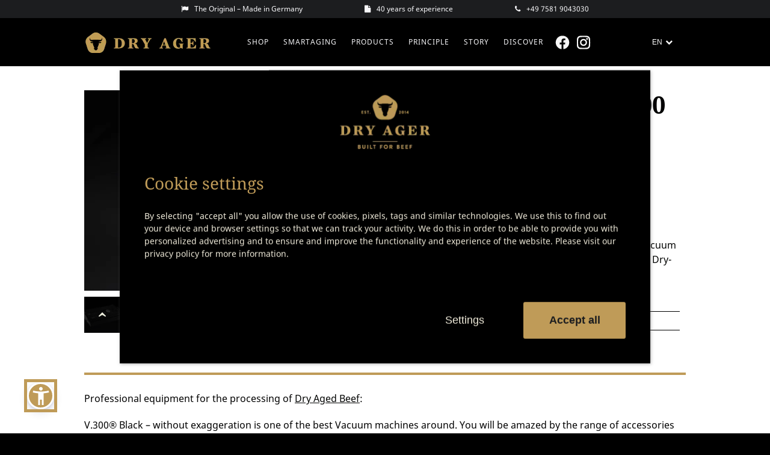

--- FILE ---
content_type: text/html; charset=UTF-8
request_url: https://www.dry-ager.com/en/shop/professional-vacuum-sealer/
body_size: 24527
content:
<!DOCTYPE html>
<html lang="en">
<head>
<script>
const sel_lang = 'en';
</script>

<meta charset="UTF-8" />
<meta name="viewport" content="width=device-width, initial-scale=1.0">
<title>DRY AGER® Equipment: Vacuum-Sealer V.300® Black</title>
<link rel="apple-touch-icon" sizes="57x57" href="https://www.dry-ager.com/wp-content/themes/dry-ager/favicon/apple-icon-57x57.png">
<link rel="apple-touch-icon" sizes="60x60" href="https://www.dry-ager.com/wp-content/themes/dry-ager/favicon/apple-icon-60x60.png">
<link rel="apple-touch-icon" sizes="72x72" href="https://www.dry-ager.com/wp-content/themes/dry-ager/favicon/apple-icon-72x72.png">
<link rel="apple-touch-icon" sizes="76x76" href="https://www.dry-ager.com/wp-content/themes/dry-ager/favicon/apple-icon-76x76.png">
<link rel="apple-touch-icon" sizes="114x114" href="https://www.dry-ager.com/wp-content/themes/dry-ager/favicon/apple-icon-114x114.png">
<link rel="apple-touch-icon" sizes="120x120" href="https://www.dry-ager.com/wp-content/themes/dry-ager/favicon/apple-icon-120x120.png">
<link rel="apple-touch-icon" sizes="144x144" href="https://www.dry-ager.com/wp-content/themes/dry-ager/favicon/apple-icon-144x144.png">
<link rel="apple-touch-icon" sizes="152x152" href="https://www.dry-ager.com/wp-content/themes/dry-ager/favicon/apple-icon-152x152.png">
<link rel="apple-touch-icon" sizes="180x180" href="https://www.dry-ager.com/wp-content/themes/dry-ager/favicon/apple-icon-180x180.png">
<link rel="icon" type="image/png" sizes="192x192"  href="https://www.dry-ager.com/wp-content/themes/dry-ager/favicon/android-icon-192x192.png">
<link rel="icon" type="image/png" sizes="32x32" href="https://www.dry-ager.com/wp-content/themes/dry-ager/favicon/favicon-32x32.png">
<link rel="icon" type="image/png" sizes="96x96" href="https://www.dry-ager.com/wp-content/themes/dry-ager/favicon/favicon-96x96.png">
<link rel="icon" type="image/png" sizes="16x16" href="https://www.dry-ager.com/wp-content/themes/dry-ager/favicon/favicon-16x16.png">
<link rel="manifest" href="https://www.dry-ager.com/wp-content/themes/dry-ager/favicon/manifest.json">
<meta name="msapplication-TileColor" content="#ffffff">
<meta name="msapplication-TileImage" content="https://www.dry-ager.com/wp-content/themes/dry-ager/favicon/ms-icon-144x144.png">
<meta name="theme-color" content="#ffffff"><link rel="alternate" href="https://www.dry-ager.com/shop/vakuumiergeraet-v300-black/" hreflang="x-default" />
<link rel="alternate" hreflang="de-de" href="https://www.dry-ager.com/shop/vakuumiergeraet-v300-black/" />
<link rel="alternate" hreflang="en-gb" href="https://www.dry-ager.com/en/shop/professional-vacuum-sealer/" />
<link rel="alternate" hreflang="en-us" href="https://www.dryagerusa.com/" />
<link rel="alternate" hreflang="en-ca" href="https://www.dryagerusa.com/" />

<!-- This site is optimized with the Yoast SEO plugin v11.6 - https://yoast.com/wordpress/plugins/seo/ -->
<meta name="description" content="Lava V.300 Black®- Professional Vacuum-Sealer for meat-processing. Order now in the shop for DX 1000® - Vacuum-Sealer V.300 Black® order today!"/>
<link rel="canonical" href="https://www.dry-ager.com/en/shop/professional-vacuum-sealer/" />
<meta property="og:locale" content="en_US" />
<meta property="og:type" content="article" />
<meta property="og:title" content="DRY AGER® Equipment: Vacuum-Sealer V.300® Black" />
<meta property="og:description" content="Lava V.300 Black®- Professional Vacuum-Sealer for meat-processing. Order now in the shop for DX 1000® - Vacuum-Sealer V.300 Black® order today!" />
<meta property="og:url" content="https://www.dry-ager.com/en/shop/professional-vacuum-sealer/" />
<meta property="og:site_name" content="Dry Ager" />
<meta property="article:publisher" content="https://www.facebook.com/thedryager" />
<meta property="og:image" content="https://www.dry-ager.com/wp-content/uploads/Vakuumiergeraet_V_300_Black_640x640.jpg" />
<meta property="og:image:secure_url" content="https://www.dry-ager.com/wp-content/uploads/Vakuumiergeraet_V_300_Black_640x640.jpg" />
<meta property="og:image:width" content="640" />
<meta property="og:image:height" content="640" />
<meta name="twitter:card" content="summary_large_image" />
<meta name="twitter:description" content="Lava V.300 Black®- Professional Vacuum-Sealer for meat-processing. Order now in the shop for DX 1000® - Vacuum-Sealer V.300 Black® order today!" />
<meta name="twitter:title" content="DRY AGER® Equipment: Vacuum-Sealer V.300® Black" />
<meta name="twitter:site" content="@dry_ager" />
<meta name="twitter:image" content="https://www.dry-ager.com/wp-content/uploads/Vakuumiergeraet_V_300_Black_640x640.jpg" />
<meta name="twitter:creator" content="@dry_ager" />
<script type='application/ld+json' class='yoast-schema-graph yoast-schema-graph--main'>{"@context":"https://schema.org","@graph":[{"@type":"WebSite","@id":"https://www.dry-ager.com/en/#website","url":"https://www.dry-ager.com/en/","name":"Dry Ager","potentialAction":{"@type":"SearchAction","target":"https://www.dry-ager.com/en/?s={search_term_string}","query-input":"required name=search_term_string"}},{"@type":"ImageObject","@id":"https://www.dry-ager.com/en/shop/professional-vacuum-sealer/#primaryimage","url":"https://www.dry-ager.com/wp-content/uploads/Vakuumiergeraet_V_300_Black_640x640.jpg","width":640,"height":640},{"@type":"WebPage","@id":"https://www.dry-ager.com/en/shop/professional-vacuum-sealer/#webpage","url":"https://www.dry-ager.com/en/shop/professional-vacuum-sealer/","inLanguage":"en-US","name":"DRY AGER\u00ae Equipment: Vacuum-Sealer V.300\u00ae Black","isPartOf":{"@id":"https://www.dry-ager.com/en/#website"},"primaryImageOfPage":{"@id":"https://www.dry-ager.com/en/shop/professional-vacuum-sealer/#primaryimage"},"datePublished":"2015-08-26T12:46:26+00:00","dateModified":"2020-12-01T09:01:17+00:00","description":"Lava V.300 Black\u00ae- Professional Vacuum-Sealer for meat-processing. Order now in the shop for DX 1000\u00ae - Vacuum-Sealer V.300 Black\u00ae order today!"}]}</script>
<!-- / Yoast SEO plugin. -->

<link rel='dns-prefetch' href='//s.w.org' />
<link rel='stylesheet'   href='https://www.dry-ager.com/wp-content/plugins/instagram-feed-pro/css/sbi-styles.min.css?ver=6.7.0' type='text/css' media='all' />
<link rel='stylesheet'   href='https://www.dry-ager.com/wp-content/plugins/drag-and-drop-multiple-file-upload-contact-form-7/assets/css/dnd-upload-cf7.css?ver=1.3.6.1' type='text/css' media='all' />
<link rel='stylesheet'   href='https://www.dry-ager.com/wp-content/plugins/contact-form-7/includes/css/styles.css?ver=custom-base501' type='text/css' media='all' />
<link rel='stylesheet'   href='https://www.dry-ager.com/wp-content/plugins/kbo-product-reviews/style.css?ver=1.0.4' type='text/css' media='all' />
<link rel='stylesheet'   href='https://www.dry-ager.com/wp-content/plugins/messe-event-tabelle/met-styles.css?ver=4.9.4' type='text/css' media='all' />
<link rel='stylesheet'   href='https://www.dry-ager.com/wp-content/plugins/twenty20/assets/css/twenty20.css?ver=1.5.7' type='text/css' media='all' />
<link rel='stylesheet'   href='https://www.dry-ager.com/wp-content/plugins/woocommerce-billsafe-gateway/style.css?ver=4.9.4' type='text/css' media='all' />
<style id='woocommerce-inline-inline-css' type='text/css'>
.woocommerce form .form-row .required { visibility: visible; }
</style>
<link rel='stylesheet'   href='https://www.dry-ager.com/wp-content/plugins/woocommerce_heidelpaycw/resources/css/frontend.css?ver=4.9.4' type='text/css' media='all' />
<link rel='stylesheet'   href='//www.dry-ager.com/wp-content/plugins/sitepress-multilingual-cms/templates/language-switchers/legacy-dropdown/style.css?ver=1' type='text/css' media='all' />
<style id='wpml-legacy-dropdown-0-inline-css' type='text/css'>
.wpml-ls-statics-shortcode_actions, .wpml-ls-statics-shortcode_actions .wpml-ls-sub-menu, .wpml-ls-statics-shortcode_actions a {border-color:#cdcdcd;}.wpml-ls-statics-shortcode_actions a {color:#444444;background-color:#ffffff;}.wpml-ls-statics-shortcode_actions a:hover,.wpml-ls-statics-shortcode_actions a:focus {color:#000000;background-color:#eeeeee;}.wpml-ls-statics-shortcode_actions .wpml-ls-current-language>a {color:#444444;background-color:#ffffff;}.wpml-ls-statics-shortcode_actions .wpml-ls-current-language:hover>a, .wpml-ls-statics-shortcode_actions .wpml-ls-current-language>a:focus {color:#000000;background-color:#eeeeee;}
</style>
<link rel='stylesheet'   href='https://www.dry-ager.com/wp-content/plugins/woocommerce-cart-popup-premium/assets/css/xoo-cp-style.css?ver=1.8.4' type='text/css' media='all' />
<style id='xoo-cp-style-inline-css' type='text/css'>
a.xoo-cp-btn-ch{
				display: none;
			}td.xoo-cp-pqty{
			    min-width: 120px;
			}.xoo-cp-variations{
				float: left;
			}
			table.xoo-cp-cart tr.xoo-cp-ths th{
				background-color: #eeeeee;
			}
			tr.xoo-cp-ths th{
				color: #000000;
			}
			.xoo-cp-container{
				max-width: 760px;
				background-color: #ffffff;
				background-image: url();
			}
			.xoo-cp-container , li.xoo-cp-rel-sing h3 , li.xoo-cp-rel-sing .product_price , input.xoo-cp-qty , li.xoo-cp-rel-sing .amount , .xoo-cp-empct , .xoo-cp-ptitle a{
				color: #000000
			}
			.xcp-chng ,.xoo-cp-qtybox{
	    		border-color: #000000;
			}
			input.xoo-cp-qty{
				background-color: #ffffff;
			}
			.xcp-btn{
				background-color: #0a0505;
				color: #ffffff;
				font-size: 14px;
				border-radius: 0px;
				border: 1px solid #0a0505;
			}
			.xcp-btn:hover{
				color: #ffffff;
			}
			td.xoo-cp-pimg{
				width: 20%;
			}
			table.xoo-cp-cart , table.xoo-cp-cart td{
				border: 0;
			}
			table.xoo-cp-cart tr{
				border-top: 1px solid;
				border-bottom: 1px solid;
				border-color: #ebe9eb;
			}
			.xoo-cp-rel-sing{
			    max-width: 150px;
			    display: inline-block;
			    padding: 0 15px;
			    text-align: center;
			}
			.xoo-cp-rel-title , .xoo-cp-rel-price .amount , .xoo-cp-rel-sing a.add_to_cart_button{
				font-size: 13px;
			}

			.xoo-cp-basket{
				background-color: #ffffff;
			}
			.xcp-bk-icon{
	   			font-size: 30px;
	   			color: #000;
			}
			.xcp-bk-count{
				color: #ffffff;
				background-color: #cc0086;
			}

			span.xoo-cp-close{
				color: #000000;
			}

			.xoo-cp-hdtxt , span.xcp-rel-head{
				background-color: ;
				color: #000000;
				font-size: 16px;
			}
			
			.xoo-cp-hdtxt{
				border-bottom: 2px solid #000000;
			}

			span.xcp-rel-head{
				border-bottom: 2px solid #000000;
				border-top: 2px solid #000000;
			}

			td.xoo-cp-remove .xoo-cp-remove-pd{
				color: #ea0a0a;
			}

			table.xoo-cp-cart td.xoo-cp-ptitle{
				width: 40%;
				text-align: left;
			}
</style>
<link rel='stylesheet'   href='https://www.dry-ager.com/wp-content/themes/dry-ager/css/font-awesome.min.css?ver=4.4.0' type='text/css' media='all' />
<link rel='stylesheet'   href='https://www.dry-ager.com/wp-content/themes/dry-ager/css/style.css?ver=1.1.1.217' type='text/css' media='all' />
<link rel='stylesheet'   href='https://www.dry-ager.com/wp-content/themes/dry-ager/css/beef.css?ver=1.1.1.217' type='text/css' media='all' />
<link rel='stylesheet'   href='https://www.dry-ager.com/wp-content/themes/dry-ager/css/jobs.css?ver=1.1.1.217' type='text/css' media='all' />
<link rel='stylesheet'   href='https://www.dry-ager.com/wp-content/themes/dry-ager/css/magnific-popup.css?ver=1.1.0' type='text/css' media='all' />
<link rel='stylesheet'   href='https://www.dry-ager.com/wp-content/themes/dry-ager/css/tabsy.css?ver=1.0' type='text/css' media='all' />
<link rel='stylesheet'   href='https://www.dry-ager.com/wp-content/themes/dry-ager/js/jquery-ui-1.13.2/jquery-ui.min.css?ver=1.13.2' type='text/css' media='all' />
<link rel='stylesheet'   href='https://www.dry-ager.com/wp-content/themes/dry-ager/js/slick/slick.css?ver=1.8.1' type='text/css' media='all' />
<link rel='stylesheet'   href='https://www.dry-ager.com/wp-content/themes/dry-ager/js/slick/slick-theme.css?ver=1.8.1' type='text/css' media='all' />
<script type='text/javascript' src='https://www.dry-ager.com/wp-includes/js/jquery/jquery.js?ver=1.12.4'></script>
<script type='text/javascript' src='https://www.dry-ager.com/wp-includes/js/jquery/jquery-migrate.min.js?ver=1.4.1'></script>
<script type='text/javascript' src='https://www.dry-ager.com/wp-content/plugins/woocommerce-multilingual/res/js/front-scripts.min.js?ver=4.3.2'></script>
<script type='text/javascript'>
/* <![CDATA[ */
var actions = {"is_lang_switched":"1","force_reset":"0"};
/* ]]> */
</script>
<script type='text/javascript' src='https://www.dry-ager.com/wp-content/plugins/woocommerce-multilingual/res/js/cart_widget.min.js?ver=4.3.2'></script>
<script type='text/javascript'>
/* <![CDATA[ */
var woocommerce_heidelpaycw_ajax = {"ajax_url":"https:\/\/www.dry-ager.com\/wp-admin\/admin-ajax.php"};
/* ]]> */
</script>
<script type='text/javascript' src='https://www.dry-ager.com/wp-content/plugins/woocommerce_heidelpaycw/resources/js/frontend.js?ver=4.9.4'></script>
<script type='text/javascript' src='//www.dry-ager.com/wp-content/plugins/sitepress-multilingual-cms/templates/language-switchers/legacy-dropdown/script.js?ver=1'></script>
<script type='text/javascript' src='https://www.dry-ager.com/wp-content/themes/dry-ager/js/jquery.easing-1.3.min.js?ver=1.3'></script>
<script type='text/javascript' src='https://www.dry-ager.com/wp-includes/js/imagesloaded.min.js?ver=3.2.0'></script>
<script type='text/javascript' src='https://www.dry-ager.com/wp-includes/js/masonry.min.js?ver=3.3.2'></script>
<script type='text/javascript' src='https://www.dry-ager.com/wp-includes/js/jquery/jquery.masonry.min.js?ver=3.1.2b'></script>
<script type='text/javascript' src='https://www.dry-ager.com/wp-content/themes/dry-ager/js/jquery.actual.min.js?ver=1.0.19'></script>
<script type='text/javascript' src='https://www.dry-ager.com/wp-content/themes/dry-ager/js/jquery.dotdotdot.min.js?ver=d848952d57'></script>
<script type='text/javascript' src='https://www.dry-ager.com/wp-content/themes/dry-ager/js/readmore.min.js?ver=1.7.4'></script>
<script type='text/javascript' src='https://www.dry-ager.com/wp-content/themes/dry-ager/js/magnific-popup.js?ver=1.1.0'></script>
<script type='text/javascript' src='https://www.dry-ager.com/wp-content/themes/dry-ager/js/general.js?ver=1.1.1.217'></script>
<script type='text/javascript' src='https://www.dry-ager.com/wp-content/themes/dry-ager/js/jquery-ui-1.13.2/jquery-ui.min.js?ver=1.13.2'></script>
<script type='text/javascript' src='https://www.dry-ager.com/wp-content/themes/dry-ager/js/dp/feiertage.js?ver=1.2'></script>
<script type='text/javascript' src='https://www.dry-ager.com/wp-content/themes/dry-ager/js/dp/da-date-picker.js?ver=1.3'></script>
<script type='text/javascript' src='https://www.dry-ager.com/wp-content/themes/dry-ager/js/slick/slick.js?ver=1.8.1'></script>
<meta name="generator" content="WPML ver:3.9.3 stt:1,3,2;" />

<style>
.kbo-installment-popup-overlay {
  position: fixed;
  top: 0;
  left: 0;
  width: 100%;
  height: 100%;
  background-color: rgba(0, 0, 0, 0.7);
  display: none;
  justify-content: center;
  align-items: center;
  z-index: 9999;
}
.kbo-installment-popup-content {
    background-color: #fff;
    padding: 20px;
    border-radius: 8px;
    width: 90%;
    max-width: 500px;
    box-shadow: 0 0 15px rgba(0, 0, 0, 0.2);
    position: relative;
}
.kbo-installment-close-popup {
    position: absolute;
    top: 10px;
    right: 10px;
    cursor: pointer;
    font-size: 18px;
    color: #333;
}
.kbo-installment-popup-detail-content table {
  width: 100%;
  border-collapse: collapse;
  margin: 20px 0;
}
.kbo-installment-popup-detail-content th, .kbo-installment-popup-detail-content td {
  padding: 10px;
  border: 1px solid #ddd;
  text-align: left;
}
.kbo-installment-popup-detail-content th {
  background-color: #f2f2f2;
}
</style>  <script type="text/javascript" >
  function updateInquiryState() {
    let ajaxurl = 'https://www.dry-ager.com/wp-admin/admin-ajax.php';
    jQuery.ajax({
      url: ajaxurl,
      type: 'POST',
      data: {
        'action': 'get_product_inquiries'
      },
      success: function (response) {
        if (parseInt(response) > 0) {
          fadeInInquireButton();
        } else {
          fadeOutInquireButton();
        }
      }
    });
  }

  function initClickHandler() {
    jQuery('.inquireProductsRemove').click(function(e) {
      let ajaxurl = 'https://www.dry-ager.com/wp-admin/admin-ajax.php';
      
      e.preventDefault();
      
      let id = jQuery(this).data('id');
      
      jQuery.ajax({
        url: ajaxurl,
        type: 'POST',
        data: {
          'action': 'rem_product_inquiry',
          'id': id
        },
        success: function (response) {
        }
      });
      
      jQuery('li[data-id="'+id+'"]' ).remove();
      jQuery('input[data-id="'+id+'"]' ).remove();
      
    });
  }


  function fadeInInquireButton() {
    // jQuery('.inquire-btn').addClass('visible');
    // jQuery('.inquire-btn').fadeIn();
  }
  function fadeOutInquireButton() {
    // jQuery('.inquire-btn').removeClass('visible');
    // jQuery('.inquire-btn').fadeOut();
  }

  setTimeout(() => {
    jQuery(document).ready(function($) {
      // updateInquiryState();  
      initClickHandler();
      
      $('#wpcs_close_slider_64870, #wpcs_overlay_64870, #wpcs_close_slider_64871, #wpcs_overlay_64871').click(function(e) {
        console.log("test");
        // updateInquiryState();
        // setTimeout(() => {
          // jQuery('.inquire-btn').removeClass('visible');
          // jQuery('.inquire-btn').hide();
        // }, 200);
      });
    });
  }, 1000);

  </script>

  	<noscript><style>.woocommerce-product-gallery{ opacity: 1 !important; }</style></noscript>
	<!-- WooCommerce Google Analytics Integration -->
		<script type='text/javascript'>
			var gaProperty = 'G-K1YBEHG9WS';
			var disableStr = 'ga-disable-' + gaProperty;
			if ( document.cookie.indexOf( disableStr + '=true' ) > -1 ) {
				window[disableStr] = true;
			}
			function gaOptout() {
				document.cookie = disableStr + '=true; expires=Thu, 31 Dec 2099 23:59:59 UTC; path=/';
				window[disableStr] = true;
			}
		</script>
		<!-- /WooCommerce Google Analytics Integration --><meta name="google-site-verification" content="_Yq9Th_cAIFybCFCFJ2Dc5y81uG57TfACuZ51MOK9N8" />

<script type="text/javascript">
document.addEventListener("DOMContentLoaded", function() {
	var lazyImages = [].slice.call(document.querySelectorAll("[data-src]"));
	var instaContainer = document.querySelector("#instacontainer");

	if ("IntersectionObserver" in window) {
		let lazyImageObserver = new IntersectionObserver(function(entries, observer) {
			entries.forEach(function(entry) {
				if (entry.isIntersecting) {
					entry.target.src = entry.target.dataset.src;
					if (entry.target.dataset.srcset) {
						entry.target.srcset = entry.target.dataset.srcset;
						observer.unobserve(entry.target);
					}
					
					if (window.dryagerUtil != undefined) {
						window.dryagerUtil.updateMasonry();
					}
				}
			});
		});
		
		lazyImages.forEach(function(lazyImage) {
			lazyImageObserver.observe(lazyImage);
		});
		
		if (instaContainer) {
			let lazyInstaObserver = new IntersectionObserver(function(entries, observer) {
				entries.forEach(function(entry) {
					if (entry.isIntersecting) {
						document.querySelector("#instacontainer").innerHTML = atob(insta);
						window.sbiCommentCacheStatus = 0;
						sbi_init(function(imagesArr,transientName) {
						   sbi_cache_all(imagesArr,transientName);
						});
						observer.unobserve(entry.target);
					}
				});
			});
			
			lazyInstaObserver.observe(instaContainer);		
		}
	}
});
</script>

<style>
.paypalinstallmentcontainer { display: none !important; }
</style>

<style>
div#wpcs_tab_64870 {
  display: none !important;
}
</style>

<style>
  #cookieconsentmgr-cookie-box-simple {
    background: #000000;
    position: fixed;
    top: 50%;
    left: 50%;
    transform: translate(-50%, -50%);
    z-index: 9999999;
    width: 100%;
    max-width: 800px;
    padding: 40px;
    font-family: 'Noto Sans', sans-serif;
    border: 1px solid #000000;
    -webkit-box-shadow: 1px 1px 5px 0px rgba(110,110,110,0.5);
    -moz-box-shadow: 1px 1px 5px 0px rgba(110,110,110,0.5);
    box-shadow: 1px 1px 5px 0px rgba(110,110,110,0.5);
  }
	#cookieconsentmgr-cookie-box-simple h4 {
		color: #BF9B58;
		font-size: 2em;
		font-weight: 500;
		margin-bottom: 30px;
		margin-top: 0px;
    font-family: 'Noto Serif', sans-serif;
    font-weight: 400;
	}
	#cookieconsentmgr-cookie-box-simple h5 {
		color: #F3EEDD;
		font-size: 1.2em;
		font-weight: 500;
    margin-top: 10px;
		font-weight: bold;
	}
	#cookieconsentmgr-cookie-box-simple p {
		color: #F3EEDD;
		font-size: 1em;
		line-height: 1.5em;
	}

  #cookieconsentmgr-cookie-box-simple-logo {
    text-align: center;
    margin-bottom: 40px;
  }
  #cookieconsentmgr-cookie-box-simple-logo img {
    max-width: 150px;
	width: 150px;
  }
  #cookieconsentmgr-cookie-box-simple-desc {
    
  }
  #cookieconsentmgr-cookie-box-simple-buttons {
	  margin-top: 60px;
  }
  #cookieconsentmgr-cookie-box-simple-buttons button {
    margin-top: 10px !important;
  }
  #cookieconsentmgr-cookie-box-simple-buttons p {
    text-align: right;
  }
	#cookieconsentmgr-cookie-box-simple a {
		color: #F3EEDD;
		text-decoration: none;
		font-size: 1em;
		padding-bottom: 2px;
		border-bottom: 1px dotted rgba(255,255,255,0.75);
		transition: all 0.3s ease-in;
	}
	#cookieconsentmgr-cookie-box-simple a:hover {
		color: #F3EEDD;
		border-bottom-color: #F3EEDD;
		transition: all 0.3s ease-in;
	}
	#cookieconsentmgr-cookie-box-simple button {
		border: none;
		background: #000000;
		color: #F3EEDD;
		font-size: 1.3em;
		padding: 12px;
		border-radius: 3px;
		margin-left: 13px;
		cursor: pointer;
		transition: all 0.3s ease-in;
    min-width: 170px;
	}
	#cookieconsentmgr-cookie-box-simple button:hover {
		background: #EEEEEE;
		color: #000000;
		transition: all 0.3s ease-in;
	}
	button#gdpr-cookie-advanced {
		background: white;
		color: #000000;
	}
	#cookieconsentmgr-cookie-box-simple button:disabled {
		opacity: 0.3;
	}
	#cookieconsentmgr-cookie-box-simple input[type="checkbox"] {
		float: none;
		margin-top: 0;
		margin-right: 5px;
	}
	#cookieconsentmgr-cookie-box-simple .cookieconsentmgr-selection {
		display: flex;
		flex-direction: row;
		margin: 0;
		margin-bottom: 10px;
		width: 100%;
		justify-content: flex-start;
		flex-wrap: wrap;
	}
	
	#cookieconsentmgr-cookie-box-simple .cookieconsentmgr-cookie-accept-all {
		background: #BF9B58;
		color: #1C1D1F;
		padding-top: 20px;
		padding-bottom: 20px;
		font-weight: bold;
	}
  #cookieconsentmgr-cookie-box-simple #cookieconsentmgr-cookie-settings {
    padding-top: 20px;
    padding-bottom: 20px;    
  }
	#cookieconsentmgr-cookie-box-simple #cookieconsentmgr-cookie-details-container {
		text-align: right;
		width: 100%;
		margin-top: 10px;
	}
	
	/* checkboxes */
	#cookieconsentmgr-cookie-box-simple .container {
		display: block;
		position: relative;
		padding-left: 35px;
		margin-bottom: 12px;
		cursor: pointer;
		font-size: 22px;
		-webkit-user-select: none;
		-moz-user-select: none;
		-ms-user-select: none;
		user-select: none;
	}
	#cookieconsentmgr-cookie-box-simple .container.disabled {
		color: #b3b3b3;
	}

	/* Hide the browser's default checkbox */
	#cookieconsentmgr-cookie-box-simple .container input {
		position: absolute;
		opacity: 0;
		cursor: pointer;
		height: 0;
		width: 0;
	}

	/* Create a custom checkbox */
	#cookieconsentmgr-cookie-box-simple .checkmark {
		position: absolute;
		top: 0;
		left: 0;
		height: 25px;
		width: 25px;
		background-color: #eee;
	}

	#cookieconsentmgr-cookie-box-simple .container:hover input ~ .checkmark {
		background-color: #cccccc;
	}

	#cookieconsentmgr-cookie-box-simple .container input:checked ~ .checkmark {
		background-color: #083A47;
	}

	#cookieconsentmgr-cookie-box-simple .container input:disabled ~ .checkmark {
		background-color: #EEEEEE;
	}

	#cookieconsentmgr-cookie-box-simple .checkmark:after {
		content: "";
		position: absolute;
		display: none;
	}

	#cookieconsentmgr-cookie-box-simple .container input:checked ~ .checkmark:after {
		display: block;
	}
	#cookieconsentmgr-cookie-box-simple .container input:disabled ~ .checkmark:after {
		border: solid #b9b9b9;
		border-width: 0 3px 3px 0;
	}

	#cookieconsentmgr-cookie-box-simple .container .checkmark:after {
		left: 9px;
		top: 5px;
		width: 5px;
		height: 10px;
		border: solid #F3EEDD;
		border-width: 0 3px 3px 0;
		-webkit-transform: rotate(45deg);
		-ms-transform: rotate(45deg);
		transform: rotate(45deg);
	}
	/* checkbox end */
	
	@media (max-width: 1200px) {
		#cookieconsentmgr-cookie-box-simple {
			width: 90%;
			overflow-x: hidden;
			overflow-y: scroll;
		}
		#cookieconsentmgr-cookie-box-simple .cookieconsentmgr-selection {
			flex-direction: column;
		}
		#cookieconsentmgr-cookie-box-simple .cookieconsentmgr-checkbox {
			width: 100%;
			margin-bottom: 5px;
		}
		#cookieconsentmgr-cookie-box-simple button {
			width: 100%;
			margin-bottom: 10px;
			margin-left: 0px;
			padding: 7px;
		}
		#cookieconsentmgr-cookie-box-simple p {
			font-size: 1.1em;
			line-height: 1.2em;
		}
		#cookieconsentmgr-cookie-box-simple .container {
			font-size: 60px;	
			padding-left: 85px;
		}
		#cookieconsentmgr-cookie-box-simple .checkmark {
			height: 65px;
			width: 65px;
		}
		#cookieconsentmgr-cookie-box-simple button {
			font-size: 1.1em;
			margin-bottom: 10px;
			padding: 40px;
		}
		#cookieconsentmgr-cookie-box-simple .container .checkmark:after {
			width: 25px;
			height: 40px;
			left: 17px;
		}
		#cookieconsentmgr-cookie-box-simple h4 {
			font-size: 1.5em;	
		}
		#cookieconsentmgr-cookie-box-simple h5 {
			font-size: 1.1em;	
		}
		#cookieconsentmgr-cookie-box-simple #cookieconsentmgr-cookie-details {
			font-size: 1.1em;	
		}
		#cookieconsentmgr-cookie-box-simple #cookieconsentmgr-cookie-types h5 {
			font-size: 1.1em !important;	
		}
    #cookieconsentmgr-cookie-box-simple .cookieconsentmgr-cookie-description {
      font-size: 2em;
    }
    
    #cookieconsentmgr-cookie-box-simple-desc {
      float:none;
      width: 100%;
    }
    #cookieconsentmgr-cookie-box-simple-buttons {
      float: none;
      width: 100%;
	  margin-top: 10px;
    }
	
    #cookieconsentmgr-cookie-box-simple-buttons button {
      
    }
    #cookieconsentmgr-cookie-box-simple-buttons p {
	  margin-bottom: 0px;
      margin-top: 0px;
    }
	
	#cookieconsentmgr-cookie-box-simple #cookieconsentmgr-cookie-settings {
		padding-top: 2px;
		padding-bottom: 2px;
	}

	}

  /* done */



	#cookieconsentmgr-cookie-box {
		background: #000000;
		color: #F3EEDD;
		position: fixed;
		top: 10px;
		left: 50%;
		z-index: 9999999;
		transform: translate(-50%);
		width: 100%;
		max-width: 700px;
		margin-bottom: 20px;
		padding: 30px;
		font-family: 'Noto Sans',serif;
	}
	#cookieconsentmgr-cookie-box h4 {
		color: #BF9B58;
		font-size: 2em;
		font-weight: 600;
		margin-bottom: 20px;
		margin-top: 0px;
		font-family: 'Noto Serif',serif;
	}
	#cookieconsentmgr-cookie-box h5 {
		color: #BF9B58;
		font-size: 1em;
		font-weight: 500;
		margin-top: 30px;
		margin-bottom: 20px;
		font-family: 'Noto Sans',serif;
	}
	#cookieconsentmgr-cookie-box p {
		color: #F3EEDD;
		font-size: 1em;
		line-height: 1.5em;
	}
	#cookieconsentmgr-cookie-box p:last-child {
		margin-bottom: 0;
		text-align: right;
	}
	#cookieconsentmgr-cookie-box a {
		color: #F3EEDD;
		text-decoration: none;
		font-size: 1em;
		padding-bottom: 2px;
		border-bottom: 1px dotted rgba(255,255,255,0.75);
		transition: all 0.3s ease-in;
	}
	#cookieconsentmgr-cookie-box a:hover {
		color: #BF9B58;
		border-bottom-color: #BF9B58;
		transition: all 0.3s ease-in;
	}
	#cookieconsentmgr-cookie-box button {
		border: none;
		background: #000000;
		color: #BF9B58;
		font-size: 1.1em;
		padding: 12px;
		border-radius: 3px;
		margin-left: 13px;
		cursor: pointer;
		transition: all 0.3s ease-in;
		border: 1px solid #BF9B58;
		font-family: 'Lato',sans-serif;
		text-transform: uppercase;
		min-width: 250px;
		letter-spacing: 1px;
	}
	#cookieconsentmgr-cookie-box button:disabled {
		opacity: 0.3;
	}
	#cookieconsentmgr-cookie-box input[type="checkbox"] {
		float: none;
		margin-top: 0;
		margin-right: 5px;
	}
	#cookieconsentmgr-cookie-box .cookieconsentmgr-selection {
		display: flex;
		flex-direction: row;
		margin: 0;
		margin-bottom: 10px;
		width: 100%;
		justify-content: flex-start;
		flex-wrap: wrap;
	}
	#cookieconsentmgr-cookie-box #cookieconsentmgr-cookie-types {
		margin-bottom: 15px;
	}
	#cookieconsentmgr-cookie-box .cookieconsentmgr-checkbox {
		font-size: 1em;
		width: 33%;
	}
	#cookieconsentmgr-cookie-box .cookieconsentmgr-cookie-description {
		font-size: 1em;
	}
	#cookieconsentmgr-cookie-box .cookieconsentmgr-cookie-description h5 {
		margin-bottom: 5px;
		margin-top: 10px;
		font-weight: bold;
	}
	#cookieconsentmgr-cookie-box #cookieconsentmgr-cookie-details {
		padding-top: 10px;
	}
	#cookieconsentmgr-cookie-box #cookieconsentmgr-cookie-details:after {
		content: "\25bc";
	}
	#cookieconsentmgr-cookie-box #cookieconsentmgr-cookie-details.is-active:after {
		content: "\25b2";
	}
	
	#cookieconsentmgr-cookie-box .cookieconsentmgr-cookie-accept-all {
		color: #1C1D1F;
		background: #BF9B58;
	}
	#cookieconsentmgr-cookie-box #cookieconsentmgr-cookie-details-container {
		text-align: right;
		width: 100%;
		margin-top: 10px;
		margin-bottom: 10px;
	}
	#cookieconsentmgr-overlay {
		position: fixed;
		top: 0;
		left: 0;
		width: 100%;
		height: 100vh;
		min-height: 100%;
		z-index: 999999;
		background-color: #555555;
		opacity: 0.8;
	}
	
	
	/* checkboxes */
	#cookieconsentmgr-cookie-box .container {
		display: block;
		position: relative;
		padding-left: 35px;
		margin-bottom: 12px;
		padding-top: 2px;
		cursor: pointer;
		font-size: 22px;
		-webkit-user-select: none;
		-moz-user-select: none;
		-ms-user-select: none;
		user-select: none;
	}
	#cookieconsentmgr-cookie-box .container.disabled {
		color: #b3b3b3;
	}

	/* Hide the browser's default checkbox */
	#cookieconsentmgr-cookie-box .container input {
		position: absolute;
		opacity: 0;
		cursor: pointer;
		height: 0;
		width: 0;
	}

	/* Create a custom checkbox */
	#cookieconsentmgr-cookie-box .checkmark {
		position: absolute;
		top: 0;
		left: 0;
		height: 25px;
		width: 25px;
		background-color: #eee;
	}

	#cookieconsentmgr-cookie-box .container:hover input ~ .checkmark {
		background-color: #cccccc;
	}

	#cookieconsentmgr-cookie-box .container input:checked ~ .checkmark {
		background-color: #004000;
	}

	#cookieconsentmgr-cookie-box .container input:disabled ~ .checkmark {
		background-color: #EEEEEE;
	}

	#cookieconsentmgr-cookie-box .checkmark:after {
		content: "";
		position: absolute;
		display: none;
	}

	#cookieconsentmgr-cookie-box .container input:checked ~ .checkmark:after {
		display: block;
	}
	#cookieconsentmgr-cookie-box .container input:disabled ~ .checkmark:after {
		border: solid #b9b9b9;
		border-width: 0 3px 3px 0;
	}

	#cookieconsentmgr-cookie-box .container .checkmark:after {
		left: 9px;
		top: 5px;
		width: 5px;
		height: 10px;
		border: solid #F3EEDD;
		border-width: 0 3px 3px 0;
		-webkit-transform: rotate(45deg);
		-ms-transform: rotate(45deg);
		transform: rotate(45deg);
	}
	/* checkbox end */
	
	@media (max-width: 840px) {
		#cookieconsentmgr-cookie-box {
			width: 90%;
			height: 95%;
			overflow-x: hidden;
			overflow-y: scroll;
			top: 1%;
		}
		#cookieconsentmgr-cookie-box .cookieconsentmgr-selection {
			flex-direction: column;
		}
		#cookieconsentmgr-cookie-box .cookieconsentmgr-checkbox {
			width: 100%;
			margin-bottom: 5px;
		}
		#cookieconsentmgr-cookie-box button {
			width: 100%;
			margin-bottom: 10px;
			margin-left: 0px;
			padding: 15px;
		}

	}

</style>

<style>
#promo-banner-action {
  left: calc(50% + 610px);
}
@media (max-width: 850px) {
  #promo-banner-action {
    left: unset;
  }
	
  #countdown {
    height: 50px !important;
  }

  .order-info-banner {
	display: none;  
  }
}



#mainBackground {
  margin-top: 0px;
}
#countdown {
  height: 50px;
  /*font-family: "GTAmerica", sans-serif;*/
	font-family: 'Inter', sans-serif;
}

.order-info-banner {
	margin-top: 10px;
	font-size: 12px;
}

.paddingtop-menusize .main {
  padding-top: 0px;
}
.initial-block-padding-top {
  padding-top: 0px !important;
}
.main.magazine {
  padding-top: 20px;
}
.main {
  padding-top: 0px;
}
.woocommerce.archive .main {
  padding-top: 0px;
}
.single-product .main {
  padding-top: 40px;
}

@media (max-width: 840px) {
  .main {
    padding-top: 0px !important;
  }
  .main.magazine .width {
    margin-top: 0px;
    padding-top: 20px;
  }
  .insta-feed .main {
    padding-top: 0px !important;
  }
  
  .homepage .intro .mobile-intro-contentblocks {
    bottom: 190px;
  }

}
</style>


	





<!-- Copyright (c) 2000-2022 etracker GmbH. All rights reserved. -->
<!-- This material may not be reproduced, displayed, modified or distributed -->
<!-- without the express prior written permission of the copyright holder. -->
<!-- etracker tracklet 5.0 -->
<script type="text/javascript">
// var et_pagename = "";
// var et_areas = "";
// var et_tval = 0;
// var et_tsale = 0;
// var et_tonr = "";
// var et_basket = "";
var et_pagename = "DRY AGER® Equipment: Vacuum-Sealer V.300® Black";
</script>
<script id="_etLoader" type="text/javascript" charset="UTF-8" data-block-cookies="true" data-respect-dnt="true" data-secure-code="OXE1bx" src="//code.etracker.com/code/e.js"></script>
<!-- etracker tracklet 5.0 end -->

<!--
 <script type="text/javascript" charset="UTF-8">
 etCommerce.debugMode = true;
 </script> 
-->

<style>
.screen-reader-text {
    clip: rect(1px, 1px, 1px, 1px);
    position: absolute !important;
    height: 1px;
    width: 1px;
    overflow: hidden;
}
.screen-reader-text:focus {
    background-color: #f1f1f1;
    border-radius: 3px;
    box-shadow: 0 0 2px 2px rgba(0, 0, 0, 0.6);
    color: #21759b;
    font-size: 14px;
    font-size: 0.875rem;
    font-weight: bold;
    line-height: normal;
    padding: 15px 23px 14px;
    text-decoration: none;
}
</style>


</head>
<body class="product-template-default single single-product postid-2183 woocommerce woocommerce-page woocommerce-no-js">

<a class="skip-link screen-reader-text" href="#main_content" tabindex="1">Skip to content</a>


<div id="header-wrapper" class="fixed closed">
	<div class="header-toggle">
	
  <div class="burger"><div></div><div></div><div></div></div>
  <!--<img src="https://www.dry-ager.com/wp-content/themes/dry-ager/img/logo-stier.svg" alt="Dry Aged Beef" />-->
  
  
  <a href="/" class="">
  <img src="https://www.dry-ager.com/wp-content/themes/dry-ager/img/v2/Logo.png" alt="Dry Ager" style="height: 25px;" width="133" height="25" />
  </a>
	</div>
	<div id="header-info-box" class="transition">
  <div class="width">
    <ul id="header-usps">
      <li><span class="fa fa-flag"></span><span class="header-usp">The Original – Made in Germany</span></li>
      <li><span class="fa fa-file"></span><span class="header-usp">40 years of experience</span></li>
      <li><span class="fa fa-phone"></span><span class="header-usp"><a href="/service-kontakt/">+49 7581 9043030</a></span></li>
    </ul>
  </div>
</div>


  
	<div class="header-content" style="">
		<div id="header">
			<div class='width'>
				<ul id="menu-main" class="menu"><li id="menu-item-42105" class="logo menu-item menu-item-type-post_type menu-item-object-page menu-item-home menu-item-42105"><a href="https://www.dry-ager.com/en/">Dry Ager</a></li>
<li id="menu-item-3528" class="menu-item menu-item-type-custom menu-item-object-custom menu-item-has-children menu-item-3528"><a href="/en/product-category/all-products/">Shop</a>
<ul class="sub-menu">
	<li id="menu-item-47964" class="menu-item menu-item-type-custom menu-item-object-custom menu-item-47964"><a href="https://www.dry-ager.com/en/product-category/all-products/">Devices</a></li>
	<li id="menu-item-47950" class="menu-item menu-item-type-custom menu-item-object-custom menu-item-47950"><a href="https://www.dry-ager.com/en/product-category/accessories/">Accessories</a></li>
	<li id="menu-item-47951" class="menu-item menu-item-type-custom menu-item-object-custom menu-item-47951"><a href="https://www.dry-ager.com/en/product-category/accessories/for-dx-500-models/">Accessories DX 500</a></li>
	<li id="menu-item-47952" class="menu-item menu-item-type-custom menu-item-object-custom menu-item-47952"><a href="https://www.dry-ager.com/en/product-category/accessories/for-dx-1000-models/">Accessories DX 1000</a></li>
	<li id="menu-item-65769" class="menu-item menu-item-type-custom menu-item-object-custom menu-item-65769"><a href="https://www.dry-ager.com/en/product-category/accessories/maintenance/">Maintenance</a></li>
	<li id="menu-item-47953" class="menu-item menu-item-type-custom menu-item-object-custom menu-item-47953"><a href="https://www.dry-ager.com/en/product-category/meat/">Meat</a></li>
	<li id="menu-item-47954" class="menu-item menu-item-type-custom menu-item-object-custom menu-item-47954"><a href="https://www.dry-ager.com/en/product-category/extra/">Extras</a></li>
</ul>
</li>
<li id="menu-item-42106" class="menu-item menu-item-type-post_type menu-item-object-page menu-item-42106"><a href="https://www.dry-ager.com/en/smartaging/">Smartaging</a></li>
<li id="menu-item-42107" class="menu-item menu-item-type-post_type menu-item-object-page menu-item-has-children menu-item-42107"><a href="https://www.dry-ager.com/en/product/">Products</a>
<ul class="sub-menu">
	<li id="menu-item-67996" class="menu-item menu-item-type-post_type menu-item-object-page menu-item-67996"><a href="https://www.dry-ager.com/en/aging-cabinet-for-home-use/">Dry Aging Fridges &#8211; Private</a></li>
	<li id="menu-item-42108" class="menu-item menu-item-type-post_type menu-item-object-page menu-item-42108"><a href="https://www.dry-ager.com/en/product/">Dry Aging Fridges &#8211; Commercial</a></li>
	<li id="menu-item-42111" class="menu-item menu-item-type-post_type menu-item-object-page menu-item-42111"><a href="https://www.dry-ager.com/en/dry-aging-walk-in-chambers/">Walk-in Chambers</a></li>
	<li id="menu-item-66511" class="menu-item menu-item-type-post_type menu-item-object-page menu-item-66511"><a href="https://www.dry-ager.com/en/dry-ager-production-unit/">Production Units</a></li>
	<li id="menu-item-42110" class="menu-item menu-item-type-post_type menu-item-object-page menu-item-42110"><a href="https://www.dry-ager.com/en/the-dry-aging-bible/">The Dry Aging Bible</a></li>
</ul>
</li>
<li id="menu-item-42113" class="menu-item menu-item-type-post_type menu-item-object-page menu-item-42113"><a href="https://www.dry-ager.com/en/principle/">Principle</a></li>
<li id="menu-item-42112" class="menu-item menu-item-type-post_type menu-item-object-page menu-item-42112"><a href="https://www.dry-ager.com/en/motivation/">Story</a></li>
<li id="menu-item-1910" class="menu-item menu-item-type-post_type menu-item-object-page menu-item-has-children menu-item-1910"><a href="https://www.dry-ager.com/en/magazin/">Discover</a>
<ul class="sub-menu">
	<li id="menu-item-42118" class="menu-item menu-item-type-taxonomy menu-item-object-category menu-item-42118"><a href="https://www.dry-ager.com/en/magazin/reviews/">Reviews</a></li>
	<li id="menu-item-42117" class="menu-item menu-item-type-taxonomy menu-item-object-category menu-item-42117"><a href="https://www.dry-ager.com/en/magazin/knowledge/">Knowledge</a></li>
	<li id="menu-item-42114" class="menu-item menu-item-type-taxonomy menu-item-object-category menu-item-42114"><a href="https://www.dry-ager.com/en/magazin/recipes/">Recipes</a></li>
	<li id="menu-item-42119" class="menu-item menu-item-type-post_type menu-item-object-page menu-item-42119"><a href="https://www.dry-ager.com/en/videos/">Videos</a></li>
	<li id="menu-item-42120" class="menu-item menu-item-type-post_type menu-item-object-page menu-item-42120"><a href="https://www.dry-ager.com/en/instagram-feed/">Gallery</a></li>
	<li id="menu-item-50035" class="menu-item menu-item-type-custom menu-item-object-custom menu-item-50035"><a target="_blank" href="https://www.landig.com/jobs/">Jobs</a></li>
	<li id="menu-item-42116" class="menu-item menu-item-type-taxonomy menu-item-object-category menu-item-42116"><a href="https://www.dry-ager.com/en/magazin/dry-ager-en/">DRY AGER</a></li>
	<li id="menu-item-63702" class="menu-item menu-item-type-post_type menu-item-object-page menu-item-63702"><a href="https://www.dry-ager.com/en/trade-fair-dates/">Fairs &#038; Events</a></li>
	<li id="menu-item-50070" class="menu-item menu-item-type-post_type menu-item-object-page menu-item-50070"><a href="https://www.dry-ager.com/en/downloads/">Downloads</a></li>
</ul>
</li>
<li id="menu-item-1871" class="facebook menu-item menu-item-type-custom menu-item-object-custom menu-item-1871"><a target="_blank" href="https://www.facebook.com/thedryager">Facebook @en</a></li>
<li id="menu-item-42121" class="instagram menu-item menu-item-type-custom menu-item-object-custom menu-item-42121"><a target="_blank" href="https://www.instagram.com/dryager/?hl=en">Instagram @en</a></li>
</ul>				<ul id="menu-cart" class='menu menu-cart transition'>
  <li >
      </li>
</ul>				<ul id="mobile-menu-social" class="menu transition onlymobile">
  <li><a target="_blank" href="https://www.facebook.com/thedryager"><img src="/wp-content/themes/dry-ager/img/v2/Icon-Facebook.png" alt="Facebook" width="25" height="25" /></a></li>
  <li><a target="_blank" href="https://www.instagram.com/dryager/?hl=de"><img src="/wp-content/themes/dry-ager/img/v2/Icon-Insta.png" alt="Instagram" width="25" height="25" /></a></li>
</ul>				<ul id="menu-language" class="menu transition nomobile"><li><span class="language-selector-active-lang">en</span><span class="fa fa-chevron-down"></span><ul id="menu-language-dropdown"><li><a href="https://www.dry-ager.com/shop/vakuumiergeraet-v300-black/">de</a></li><li><a href="https://instagram.dry-ager.com/?country-list=1" target="_blank">More Countries</a></li></ul></li></ul><ul id="menu-language" class="menu transition onlymobile"><li><a href="https://www.dry-ager.com/shop/vakuumiergeraet-v300-black/">de</a></li><li>&nbsp;&nbsp;|&nbsp;&nbsp;</li><li><a href="https://www.dry-ager.com/es/">es</a></li><li>&nbsp;&nbsp;|&nbsp;&nbsp;</li><li><a href="https://instagram.dry-ager.com/?country-list=1" target="_blank">More Countries</a></li></ul>			</div>
			<script>
			jQuery(document).ready(function($){
        $('#menu-main > .menu-item.menu-item-has-children a').on('keydown', function (e) {
          if (e.key !== 'Tab' && e.keyCode !== 9) {
              return;
          }
          const $menu = $(this).next('ul.sub-menu');
          if (!$menu.is(':visible')) {
            $menu.show();
          }          
        });
        
        $('#menu-main > .menu-item:not(.menu-item-has-children) a').on('focus', function (e) {
          $('ul.sub-menu').each(function () {
            $(this).hide();
          });
        });        
			});
			</script>
      
      		</div>
			</div>
</div>



<!--
<div id="promo-banner">
<div id="promo-banner-container">
</div>
</div>
-->




<div id="promo-banner">
<div id="promo-banner-container">
</div>
</div>

	<div id="primary" class="content-area"><main id="main" class="site-main" role="main"><div class="main">
					
			<div class="woocommerce-notices-wrapper"></div><div id="product-2183" class="product type-product post-2183 status-publish first instock product_cat-all-products product_cat-extra has-post-thumbnail taxable shipping-taxable purchasable product-type-simple">

	<div class="width"><div class="images"><div class="image"><img class="activeImage no-lazy-load" src="https://www.dry-ager.com/wp-content/uploads/DryAger_Artikeldetailbild_Landig_Produkt_Vakuumiergeraet_V300_900x600_1.jpg" alt="Vacuum Sealer V.300 Black 61143" data-width="900" data-height="600" /></div><div class="thumbnails"><div class="thumbnail" data-id="61143" data-type="image" data-image="https://www.dry-ager.com/wp-content/uploads/DryAger_Artikeldetailbild_Landig_Produkt_Vakuumiergeraet_V300_900x600_1.jpg"><img src="https://www.dry-ager.com/wp-content/uploads/DryAger_Artikeldetailbild_Landig_Produkt_Vakuumiergeraet_V300_900x600_1-60x60.jpg" width="60" height="60" alt="Vacuum Sealer V.300 Black 61143" /></div><div class="thumbnail" data-id="64790" data-type="image" data-image="https://www.dry-ager.com/wp-content/uploads/Vakuumiergeraet_V_300_Black_04.jpg"><img src="https://www.dry-ager.com/wp-content/uploads/Vakuumiergeraet_V_300_Black_04-60x60.jpg" width="60" height="60" alt="Vacuum Sealer V.300 Black 64790" /></div><div class="thumbnail" data-id="64793" data-type="image" data-image="https://www.dry-ager.com/wp-content/uploads/Vakuumiergeraet_V_300_Black_05.jpg"><img src="https://www.dry-ager.com/wp-content/uploads/Vakuumiergeraet_V_300_Black_05-60x60.jpg" width="60" height="60" alt="Vacuum Sealer V.300 Black 64793" /></div></div></div>
	<div class="summary entry-summary">
		<h1 class="product_title entry-title">Vacuum Sealer V.300 Black</h1>


<div itemprop="offers" itemscope itemtype="http://schema.org/Offer">

	<p class="price"></p>

	<meta itemprop="price" content="410.92437" />
	<meta itemprop="priceCurrency" content="EUR" />
	<link itemprop="availability" href="http://schema.org/InStock" />
	<meta itemprop="itemCondition" content="http://schema.org/NewCondition" />

</div>
  <br />
  <span class="price cart">
        <a href="https://www.dryagerusa.com">
      <button type="button" class="button alt">Price on request (click here)</button>
    </a>
      </span>
  <br />
  <br />
  <div class="sku">Art.-Nr.: <span class="sku-number">VL0300B</span></div><div class="description content"><p>What a machine: Order now the Lava professional vacuum sealer V.300® Black, Supplied with extensive free set. Dry-Aged Beef frozen will keep good up to 3 years.</p>
</div><div class="tabs content toggle-group"><div class="toggle-wrapper"><h2 class="headline toggle-button">Shipment</h2><div class="toggle-content"><div class="content"><p>1 x Vacuum Sealer V.300® Black (VL0300B)<br />
1 x Absorber for containers<br />
1 x 70 € free-set: About 250 vacuum bags (various sizes)</p>
</div></div></div><div class="toggle-wrapper"><h2 class="headline toggle-button">Shipping-Info</h2><div class="toggle-content"><div class="content"><p>Product is on stock, shipping time depending on destination.</p>
</div></div></div></div>	</div>

	<div class="clear"></div><div class="product_additional_information"><hr class="nomobile"><div class="contentblock text"><div class="width">
<div class="content">	<p>Professional equipment for the processing of <a href="https://www.dry-ager.com/en/product-category/meat/" target="_blank" rel="noopener">Dry Aged Beef</a>:</p>
<p>V.300® Black &#8211; without exaggeration is one of the best Vacuum machines around. You will be amazed by the range of accessories offered &#8211; high quality vacuum sealer bags and rolls (in various sizes and thicknesses), acrylic containers, stainless steel bowls, jars and bottles.</p>
<p>Vacuum packing is the best solution for matured (dry-aged) meat: When frozen and vacuum packed, in quality vacuum bags, Dry Aged beef will remain as fresh as the day it was vacuumed for up to 3 years.</p>
<p>The Lava V.300® Black boasts a strong turbo piston pump, has maximum power and reaches vacuum of -096 bar (-960 mbar). The intergrated filter system protects the pump against small particles such as powder or flour, so optimum power is guaranteed for many years. This robust machine features a double weld, an exact pressure gauge display and fully automatic operation. Also, thanks to the built in LCS® magnetic closure system, the need to press down on the lid is almost entirely omitted, so the vacuuming process runs super easy on the hand.</p>
<p>The device is suitable for domestic, catering and light commercial use. The use of fine textured bags up to 120 microns thick is also available.</p>
<p>Technical specification:<br />
• Up to 1,000 consecutive applications without overheating<br />
• Robust 2 weld<br />
• 340mm sealing bar<br />
• Liquid and particulate filter<br />
• High performance pump (stainless steel cylinder cover)<br />
• Vacuum -0.96 bar (-960 mbar)<br />
• Pump output circa. 35 ltr. / Min<br />
• Automatic vacuum pressure regulation<br />
• Working Power: 600 W<br />
• Voltage: 230 V<br />
• Weight: 4.90 kg<br />
• Dimensions: 410 x 230 x 98 mm (WxDxH)</p>
<p>For more information see: http://www.la-va.com/vacuum-sealer-v300-black.htm</p>
<p>INFO<br />
Lava vacuum packaging does not produce in the Far East, in contrast to most of its competitors. An original Lava machine delivers what others promise! The V.300® Black is a long term investment, with an average life of 15 years!</p>
</div></div></div></div><div class="related-products width"><div class="title line" style=""><h2>You might also be interested in</h2></div><ul class="products"><li class="product type-product post-1353 status-publish instock product_cat-all-products product_cat-extra has-post-thumbnail taxable shipping-taxable purchasable product-type-simple">
	<a href="https://www.dry-ager.com/en/shop/professional-sous-vide-stirrer/" class="woocommerce-LoopProduct-link woocommerce-loop-product__link"><div class="thumbnail-wrapper huge-thumbnail"><img width="300" height="300" src="https://www.dry-ager.com/wp-content/uploads/Sous_Vide_Thermostat_LV50_640x640-1-300x300.jpg" class="attachment-woocommerce_thumbnail size-woocommerce_thumbnail" alt="Sous-Vide-Thermostat LV.50" srcset="https://www.dry-ager.com/wp-content/uploads/Sous_Vide_Thermostat_LV50_640x640-1-300x300.jpg 300w, https://www.dry-ager.com/wp-content/uploads/Sous_Vide_Thermostat_LV50_640x640-1-150x150.jpg 150w, https://www.dry-ager.com/wp-content/uploads/Sous_Vide_Thermostat_LV50_640x640-1-450x450.jpg 450w, https://www.dry-ager.com/wp-content/uploads/Sous_Vide_Thermostat_LV50_640x640-1-60x60.jpg 60w, https://www.dry-ager.com/wp-content/uploads/Sous_Vide_Thermostat_LV50_640x640-1-290x290.jpg 290w, https://www.dry-ager.com/wp-content/uploads/Sous_Vide_Thermostat_LV50_640x640-1-470x470.jpg 470w, https://www.dry-ager.com/wp-content/uploads/Sous_Vide_Thermostat_LV50_640x640-1.jpg 640w, https://www.dry-ager.com/wp-content/uploads/Sous_Vide_Thermostat_LV50_640x640-1-100x100.jpg 100w, https://www.dry-ager.com/wp-content/uploads/Sous_Vide_Thermostat_LV50_640x640-1-600x600.jpg 600w" sizes="(max-width: 300px) 100vw, 300px" title="Sous-Vide-Thermostat LV.50" /><div class="thumbnail-overlay"><span>Show product details</span></div></div><h2 class="woocommerce-loop-product__title">Sous-Vide-Thermostat LV.50</h2>
<input type="hidden" class="xcp-hidden-id" value="1353"></a></li>
<li class="product type-product post-1355 status-publish last instock product_cat-all-products product_cat-extra has-post-thumbnail taxable shipping-taxable purchasable product-type-simple">
	<a href="https://www.dry-ager.com/en/shop/meat-grinder-mx-star/" class="woocommerce-LoopProduct-link woocommerce-loop-product__link"><div class="thumbnail-wrapper huge-thumbnail"><img width="300" height="300" src="https://www.dry-ager.com/wp-content/uploads/Fleischwolf_W200_640x640-300x300.jpg" class="attachment-woocommerce_thumbnail size-woocommerce_thumbnail" alt="Aufschnittmaschine" srcset="https://www.dry-ager.com/wp-content/uploads/Fleischwolf_W200_640x640-300x300.jpg 300w, https://www.dry-ager.com/wp-content/uploads/Fleischwolf_W200_640x640-150x150.jpg 150w, https://www.dry-ager.com/wp-content/uploads/Fleischwolf_W200_640x640-450x450.jpg 450w, https://www.dry-ager.com/wp-content/uploads/Fleischwolf_W200_640x640-60x60.jpg 60w, https://www.dry-ager.com/wp-content/uploads/Fleischwolf_W200_640x640-290x290.jpg 290w, https://www.dry-ager.com/wp-content/uploads/Fleischwolf_W200_640x640-470x470.jpg 470w, https://www.dry-ager.com/wp-content/uploads/Fleischwolf_W200_640x640.jpg 640w, https://www.dry-ager.com/wp-content/uploads/Fleischwolf_W200_640x640-100x100.jpg 100w, https://www.dry-ager.com/wp-content/uploads/Fleischwolf_W200_640x640-600x600.jpg 600w" sizes="(max-width: 300px) 100vw, 300px" title="Aufschnittmaschine" /><div class="thumbnail-overlay"><span>Show product details</span></div></div><h2 class="woocommerce-loop-product__title">Fleischwolf W 200</h2>
<input type="hidden" class="xcp-hidden-id" value="1355"></a></li>
<li class="product type-product post-1342 status-publish first instock product_cat-all-products product_cat-accessories product_cat-for-dx-500-models product_cat-for-dx-1000-models has-post-thumbnail taxable shipping-taxable purchasable product-type-simple">
	<a href="https://www.dry-ager.com/en/shop/butcher-knife-set-3-piece/" class="woocommerce-LoopProduct-link woocommerce-loop-product__link"><div class="thumbnail-wrapper huge-thumbnail"><img width="300" height="300" src="https://www.dry-ager.com/wp-content/uploads/Metzger_Messerset_640x640-300x300.jpg" class="attachment-woocommerce_thumbnail size-woocommerce_thumbnail" alt="Metzger-Messerset (3-teilig)" srcset="https://www.dry-ager.com/wp-content/uploads/Metzger_Messerset_640x640-300x300.jpg 300w, https://www.dry-ager.com/wp-content/uploads/Metzger_Messerset_640x640-150x150.jpg 150w, https://www.dry-ager.com/wp-content/uploads/Metzger_Messerset_640x640-450x450.jpg 450w, https://www.dry-ager.com/wp-content/uploads/Metzger_Messerset_640x640-60x60.jpg 60w, https://www.dry-ager.com/wp-content/uploads/Metzger_Messerset_640x640-290x290.jpg 290w, https://www.dry-ager.com/wp-content/uploads/Metzger_Messerset_640x640-470x470.jpg 470w, https://www.dry-ager.com/wp-content/uploads/Metzger_Messerset_640x640.jpg 640w, https://www.dry-ager.com/wp-content/uploads/Metzger_Messerset_640x640-100x100.jpg 100w, https://www.dry-ager.com/wp-content/uploads/Metzger_Messerset_640x640-600x600.jpg 600w" sizes="(max-width: 300px) 100vw, 300px" title="Metzger-Messerset (3-teilig)" /><div class="thumbnail-overlay"><span>Show product details</span></div></div><h2 class="woocommerce-loop-product__title">Metzger-Messerset (3-teilig)</h2>
<input type="hidden" class="xcp-hidden-id" value="1342"></a></li>
<li class="product type-product post-1343 status-publish instock product_cat-all-products product_cat-accessories product_cat-for-dx-500-models product_cat-for-dx-1000-models has-post-thumbnail taxable shipping-taxable purchasable product-type-simple">
	<a href="https://www.dry-ager.com/en/shop/olive-wood-knife-set-3-piece/" class="woocommerce-LoopProduct-link woocommerce-loop-product__link"><div class="thumbnail-wrapper huge-thumbnail"><img width="300" height="300" src="https://www.dry-ager.com/wp-content/uploads/Dry_Ager_Tranchier_Messerset-300x300.jpg" class="attachment-woocommerce_thumbnail size-woocommerce_thumbnail" alt="DRY AGER Hackebeil" srcset="https://www.dry-ager.com/wp-content/uploads/Dry_Ager_Tranchier_Messerset-300x300.jpg 300w, https://www.dry-ager.com/wp-content/uploads/Dry_Ager_Tranchier_Messerset-150x150.jpg 150w, https://www.dry-ager.com/wp-content/uploads/Dry_Ager_Tranchier_Messerset-450x450.jpg 450w, https://www.dry-ager.com/wp-content/uploads/Dry_Ager_Tranchier_Messerset-60x60.jpg 60w, https://www.dry-ager.com/wp-content/uploads/Dry_Ager_Tranchier_Messerset-290x290.jpg 290w, https://www.dry-ager.com/wp-content/uploads/Dry_Ager_Tranchier_Messerset-470x470.jpg 470w, https://www.dry-ager.com/wp-content/uploads/Dry_Ager_Tranchier_Messerset.jpg 640w, https://www.dry-ager.com/wp-content/uploads/Dry_Ager_Tranchier_Messerset-100x100.jpg 100w, https://www.dry-ager.com/wp-content/uploads/Dry_Ager_Tranchier_Messerset-600x600.jpg 600w" sizes="(max-width: 300px) 100vw, 300px" title="DRY AGER Hackebeil" /><div class="thumbnail-overlay"><span>Show product details</span></div></div><h2 class="woocommerce-loop-product__title">DRY AGER Tranchier-Messerset (3-teilig)</h2>
<input type="hidden" class="xcp-hidden-id" value="1343"></a></li>
<li class="product type-product post-1344 status-publish last instock product_cat-all-products product_cat-accessories product_cat-for-dx-500-models product_cat-for-dx-1000-models has-post-thumbnail taxable shipping-taxable purchasable product-type-simple">
	<a href="https://www.dry-ager.com/en/shop/steak-knife-set-4-piece/" class="woocommerce-LoopProduct-link woocommerce-loop-product__link"><div class="thumbnail-wrapper huge-thumbnail"><img width="300" height="300" src="https://www.dry-ager.com/wp-content/uploads/Dry_Ager_Steak_Messerset_640x640-300x300.jpg" class="attachment-woocommerce_thumbnail size-woocommerce_thumbnail" alt="Buch „Die Dry Aging Bibel“" srcset="https://www.dry-ager.com/wp-content/uploads/Dry_Ager_Steak_Messerset_640x640-300x300.jpg 300w, https://www.dry-ager.com/wp-content/uploads/Dry_Ager_Steak_Messerset_640x640-150x150.jpg 150w, https://www.dry-ager.com/wp-content/uploads/Dry_Ager_Steak_Messerset_640x640-450x450.jpg 450w, https://www.dry-ager.com/wp-content/uploads/Dry_Ager_Steak_Messerset_640x640-60x60.jpg 60w, https://www.dry-ager.com/wp-content/uploads/Dry_Ager_Steak_Messerset_640x640-290x290.jpg 290w, https://www.dry-ager.com/wp-content/uploads/Dry_Ager_Steak_Messerset_640x640-470x470.jpg 470w, https://www.dry-ager.com/wp-content/uploads/Dry_Ager_Steak_Messerset_640x640.jpg 640w, https://www.dry-ager.com/wp-content/uploads/Dry_Ager_Steak_Messerset_640x640-100x100.jpg 100w, https://www.dry-ager.com/wp-content/uploads/Dry_Ager_Steak_Messerset_640x640-600x600.jpg 600w" sizes="(max-width: 300px) 100vw, 300px" title="Buch „Die Dry Aging Bibel“" /><div class="thumbnail-overlay"><span>Show product details</span></div></div><h2 class="woocommerce-loop-product__title">DRY AGER Steak-Messerset (4-teilig)</h2>
<input type="hidden" class="xcp-hidden-id" value="1344"></a></li>
<li class="product type-product post-49627 status-publish first instock product_cat-extra product_cat-accessories product_cat-all-products has-post-thumbnail taxable shipping-taxable purchasable product-type-variable has-default-attributes">
	<a href="https://www.dry-ager.com/en/shop/spice-mixture-for-sausage/" class="woocommerce-LoopProduct-link woocommerce-loop-product__link"><div class="thumbnail-wrapper huge-thumbnail"><img width="300" height="300" src="https://www.dry-ager.com/wp-content/uploads/Gewuerzmischungen_fuer_Wurst_640x640.jpg" class="attachment-woocommerce_thumbnail size-woocommerce_thumbnail" alt="Bone Saw" title="Bone Saw" /><div class="thumbnail-overlay"><span>Show product details</span></div></div><h2 class="woocommerce-loop-product__title">Spice mixture for sausage</h2>
<input type="hidden" class="xcp-hidden-id" value="49627"></a></li>
<li class="product type-product post-49589 status-publish instock product_cat-all-products product_cat-extra product_cat-accessories has-post-thumbnail taxable shipping-taxable purchasable product-type-variable has-default-attributes">
	<a href="https://www.dry-ager.com/en/shop/spice-mixture-for-ham/" class="woocommerce-LoopProduct-link woocommerce-loop-product__link"><div class="thumbnail-wrapper huge-thumbnail"><img width="300" height="300" src="https://www.dry-ager.com/wp-content/uploads/Gewuerzmischungen_fuer_Schinken_640x640.jpg" class="attachment-woocommerce_thumbnail size-woocommerce_thumbnail" alt="Bone Saw" title="Bone Saw" /><div class="thumbnail-overlay"><span>Show product details</span></div></div><h2 class="woocommerce-loop-product__title">Spice mixture for ham</h2>
<input type="hidden" class="xcp-hidden-id" value="49589"></a></li>
</ul><div class="clear"></div><div class="more"><a href="/en/product-category/all-products/"><span class="button">More Articles</span></a></div></div><div class="clear"></div></div></div>

  <script type="text/javascript" >
  jQuery(document).ready(function($) {
    function getSelectedValues() {
          let selectedValues = [];

          $('.variations select').each(function () {
              // let attributeName = $(this).attr('name');
              let selectedValue = $(this).val();
              if (selectedValue) {
                  selectedValues.push(selectedValue);
              }
          });

          return selectedValues;
      }

    let ajaxurl = 'https://www.dry-ager.com/wp-admin/admin-ajax.php';
      
    let data = {
      'action': 'add_product_to_inquiry_action',
      'product': {
        'id': '2183',
        'baseId': '2183',
        'name': 'Vacuum Sealer V.300 Black',
        'baseName': 'Vacuum Sealer V.300 Black',
      }
    };
    
    
    $('.inquire-now-popup-button').on('click', function(e) {
      e.preventDefault();
      $.magnificPopup.close();
      $('.inquire-btn').click();
    });
    
    $('.inquire-now-popup-close').on('click', function(e) {
      e.preventDefault();
      $.magnificPopup.close();
    });

    $('.priceOnRequestLnk').click(function(e) {
      e.preventDefault();
    
      // update data
      const selectValues = getSelectedValues();
      
      if (selectValues.length > 0) {
        const selectValuesString = `(${selectValues.join(', ')})`;
        const selectValuesId = btoa(unescape(encodeURIComponent(selectValuesString)));
        data.product.name = data.product.baseName + ' ' + selectValuesString;
        data.product.id = data.product.baseId + '-' + selectValuesId;
        $('.inquirePopup-name').html(data.product.name);
      }
      

      jQuery.ajax({
        url: ajaxurl,
        type: 'POST',
        data: data,
        success: function (response) {
          let jsonResponse = JSON.parse(response);
          
          $.magnificPopup.open({
            items: {
              src: '#inquirePopup' 
            },
            type: 'inline',
          }, 0);
          
          let formHtml = jsonResponse.form_html;
          $('.inquiry_form_html').html(formHtml);
          
          // fadeInInquireButton();
          initClickHandler();
      
          $('#wpcs_tab_64870').removeClass('visible').hide();
          $('#wpcs_tab_64871').removeClass('visible').hide();
        }
      });
    });
    
    
  });
  </script> 
  <div id="inquirePopup" class="white-popup mfp-hide" style="background: #000000; color: #ffffff; text-align: center;">
    <img src="https://www.dry-ager.com/wp-content/themes/dry-ager/img/ok-icon-gold.png" /><br />
    <br />
        Product <br /><br /><strong class="inquirePopup-name">Vacuum Sealer V.300 Black</strong><br /><br />was added to request list.<br />
    <br /><br />
    Click on "inquire now" to complete your inquiry.
    <br /><br />
    <a href="" class="btn-v2 golden  inquire-now-popup-button" style="" >Inquire now</a>    <a href="" class="btn-v2 golden  inquire-now-popup-close" style="" >Add more products</a>    
    
      </div>
  <div class="gpsr-information"><p><strong>Details on Product Safety</strong></p>
<p>In accordance with the General Product Safety Regulation (GPSR) 2023/988, we hereby provide information about the responsible economic operator. This operator is accountable for ensuring compliance with EU regulations for our products and is specified as follows for the main product listed above:</p>
<p><strong>Landig + Lava GmbH &amp; Co. KG</strong></p>
<p>Mackstraße 90<br />
88348 Bad Saulgau, DE<br />
+49758190430<br />
info@landig.com</p>
</div>
    <script type="text/javascript">
    var value = "489.00";
    </script>
  
		
	</div></main></div>
	
<div class="scroll-to-top-btn">
  <!-- <img src="/wp-content/themes/dry-ager/img/Arrow-Top.png" alt="Scroll to top" title="Nach oben scrollen" /> -->
</div>

<div class="footer">
  <div class="width">
    <div class="main-footer">
      <div class="left-col nomobile">
        <h4><a href="/en/payment-and-shipping/">Payment Methods</a></h4>
        <div class="icon-container">
          <div class="sprite-icon payment p-paypal"></div>
          <div class="sprite-icon payment p-visa"></div>
          <div class="sprite-icon payment p-mastercard"></div>
          <!-- <div class="sprite-icon payment p-klarna"></div> -->
          <div class="sprite-icon payment p-ratenzahlung"></div>
          <div class="sprite-icon payment p-invoice"></div>
          <div class="sprite-icon payment p-moneyinadvance"></div>
        </div>

      </div>
      <div class="middle-col nomobile">
        <h4><a href="/instagram-feed/">Social Media</a></h4>
        <div class="icon-container">
          <a target="_blank" href="https://www.facebook.com/thedryager"><div class="sprite-icon socialmedia s-facebook"></div></a>
          <a target="_blank" href="https://www.instagram.com/dryager/"><div class="sprite-icon socialmedia s-instagram"></div></a>
          <a target="_blank" href="https://www.youtube.com/@dryager"><div class="sprite-icon socialmedia s-youtube"></div></a>
        </div>	
      </div>
      <div class="right-col nomobile">
        <h4>Awards</h4>
        <div class="icon-container">
          <div class="sprite-icon awards a-all"></div>
        </div>
      </div>
      <div class="clear"></div>
		
	  	<div class="simpleCols footer-menu-container nomobile">
        <div class="simpleCol">
          <b>DRY AGER Shop</b>
          <ul id="footer-menu-col1" class="footer-menu"><li id="menu-item-41898" class="menu-item menu-item-type-post_type menu-item-object-product menu-item-41898"><a href="https://www.dry-ager.com/en/shop/dry-aging-fridge-dx500/">DX 500 Premium S</a></li>
<li id="menu-item-41899" class="menu-item menu-item-type-post_type menu-item-object-product menu-item-41899"><a href="https://www.dry-ager.com/en/shop/dry-aging-fridge-dx1000/">DX 1000 Premium S</a></li>
<li id="menu-item-42102" class="menu-item menu-item-type-post_type menu-item-object-page menu-item-42102"><a href="https://www.dry-ager.com/en/dry-aging-walk-in-chambers/">Walk-in Chambers</a></li>
<li id="menu-item-42103" class="menu-item menu-item-type-post_type menu-item-object-product menu-item-42103"><a href="https://www.dry-ager.com/en/shop/dry-aging-cooling-plug-play-units/">Production Units</a></li>
<li id="menu-item-42104" class="menu-item menu-item-type-post_type menu-item-object-product menu-item-42104"><a href="https://www.dry-ager.com/en/shop/book-the-dryaging-bible/">Book „The Dry Aging Bible“</a></li>
<li id="menu-item-41900" class="menu-item menu-item-type-custom menu-item-object-custom menu-item-41900"><a href="/en/product-category/extra/">Accessories</a></li>
<li id="menu-item-41901" class="menu-item menu-item-type-custom menu-item-object-custom menu-item-41901"><a href="/en/product-category/meat/">Meat</a></li>
</ul>        </div>
        <div class="simpleCol">
          <b>Service &amp; Contact</b>
          <ul id="footer-menu-col2" class="footer-menu"><li id="menu-item-42101" class="menu-item menu-item-type-post_type menu-item-object-page menu-item-42101"><a href="https://www.dry-ager.com/en/service-contact/">Contact</a></li>
<li id="menu-item-41895" class="menu-item menu-item-type-post_type menu-item-object-page menu-item-41895"><a href="https://www.dry-ager.com/en/faq/">FAQ</a></li>
<li id="menu-item-41896" class="menu-item menu-item-type-post_type menu-item-object-page menu-item-41896"><a href="https://www.dry-ager.com/en/payment-and-shipping/">Payment &#038; Shipping</a></li>
<li id="menu-item-65786" class="menu-item menu-item-type-post_type menu-item-object-page menu-item-65786"><a href="https://www.dry-ager.com/en/warranty/">Warranty</a></li>
<li id="menu-item-41897" class="menu-item menu-item-type-post_type menu-item-object-page menu-item-41897"><a href="https://www.dry-ager.com/en/cancellation-policy/">Cancellation Form</a></li>
</ul>        </div>
        <div class="simpleCol">
          <b>DRY AGER </b>
          <ul id="footer-menu-col2" class="footer-menu"><li id="menu-item-42097" class="menu-item menu-item-type-post_type menu-item-object-page menu-item-42097"><a href="https://www.dry-ager.com/en/smartaging/">SmartAging®</a></li>
<li id="menu-item-42096" class="menu-item menu-item-type-post_type menu-item-object-page menu-item-42096"><a href="https://www.dry-ager.com/en/product/">Dry Aging Fridges</a></li>
<li id="menu-item-42095" class="menu-item menu-item-type-post_type menu-item-object-page menu-item-42095"><a href="https://www.dry-ager.com/en/dry-aging-walk-in-chambers/">Walk-in Chambers</a></li>
<li id="menu-item-42100" class="menu-item menu-item-type-post_type menu-item-object-page menu-item-42100"><a href="https://www.dry-ager.com/en/the-dry-aging-bible/">Book &#8220;The Dry Aging Bible&#8221;</a></li>
<li id="menu-item-42098" class="menu-item menu-item-type-post_type menu-item-object-page menu-item-42098"><a href="https://www.dry-ager.com/en/motivation/">Story</a></li>
<li id="menu-item-42099" class="menu-item menu-item-type-post_type menu-item-object-page menu-item-42099"><a href="https://www.dry-ager.com/en/principle/">Principle</a></li>
<li id="menu-item-48542" class="menu-item menu-item-type-post_type menu-item-object-page menu-item-48542"><a href="https://www.dry-ager.com/en/downloads/">Downloads</a></li>
</ul>        </div>
        <div class="simpleCol">
          <b>Discover</b>
          <ul id="footer-menu-col2" class="footer-menu"><li id="menu-item-41892" class="menu-item menu-item-type-taxonomy menu-item-object-category menu-item-41892"><a href="https://www.dry-ager.com/en/magazin/reviews/">Reviews</a></li>
<li id="menu-item-41889" class="menu-item menu-item-type-taxonomy menu-item-object-category menu-item-41889"><a href="https://www.dry-ager.com/en/magazin/recipes/">Recipes</a></li>
<li id="menu-item-63700" class="menu-item menu-item-type-post_type menu-item-object-page menu-item-63700"><a href="https://www.dry-ager.com/en/trade-fair-dates/">Fairs &#038; Events</a></li>
<li id="menu-item-41891" class="menu-item menu-item-type-taxonomy menu-item-object-category menu-item-41891"><a href="https://www.dry-ager.com/en/magazin/knowledge/">Knowledge</a></li>
<li id="menu-item-41894" class="menu-item menu-item-type-post_type menu-item-object-page menu-item-41894"><a href="https://www.dry-ager.com/en/instagram-feed/">Gallery</a></li>
<li id="menu-item-41893" class="menu-item menu-item-type-post_type menu-item-object-page menu-item-41893"><a href="https://www.dry-ager.com/en/videos/">Videos</a></li>
<li id="menu-item-58598" class="menu-item menu-item-type-post_type menu-item-object-page menu-item-58598"><a href="https://www.dry-ager.com/en/dry-aged-fish/">Dry Aged Fish</a></li>
</ul>        </div>
        <div class="simpleCol lastCol">
          <b>Legal</b>
          <ul id="footer-menu-col2" class="footer-menu"><li id="menu-item-41886" class="menu-item menu-item-type-post_type menu-item-object-page menu-item-41886"><a href="https://www.dry-ager.com/en/imprint/">Imprint</a></li>
<li id="menu-item-41887" class="menu-item menu-item-type-post_type menu-item-object-page menu-item-41887"><a href="https://www.dry-ager.com/en/terms-conditions/">Terms and Conditions</a></li>
<li id="menu-item-41888" class="menu-item menu-item-type-post_type menu-item-object-page menu-item-41888"><a href="https://www.dry-ager.com/en/privacy-policy/">Privacy and Data Protection</a></li>
<li id="menu-item-58591" class="menu-item menu-item-type-custom menu-item-object-custom menu-item-58591"><a target="_blank" href="https://www.dry-ager.com/dl/DryAger_Landingpage_FishAging_Bildnutzungsverzeichnis.pdf">Image Usage Index</a></li>
<li id="menu-item-67124" class="menu-item menu-item-type-post_type menu-item-object-page menu-item-67124"><a href="https://www.dry-ager.com/en/accessibility-statement/">Accessibility Statement</a></li>
</ul>        </div>
        
        <div class="clear"></div>
      </div>
      
      <div class="simpleCols footer-menu-container footer-menu-container-mobile onlymobile">
      
        <dl class="da-accordion">
           <dt>
              <div class="da-accordion-header da-accordion-closed hover">Payment Methods</div>
           </dt>
           <dd>
              <div class="da-accordion-content">
                <div class="icon-container">
                  <div class="sprite-icon payment p-paypal"></div>
                  <div class="sprite-icon payment p-visa"></div>
                  <div class="sprite-icon payment p-mastercard"></div>
                  <div class="sprite-icon payment p-klarna"></div>
                  <div class="sprite-icon payment p-ratenzahlung"></div>
                  <div class="sprite-icon payment p-invoice"></div>
                  <div class="sprite-icon payment p-moneyinadvance"></div>
                </div>
              </div>
              <div class="clear"></div>
           </dd>

           <dt>
              <div class="da-accordion-header da-accordion-closed hover">Social Media</div>
           </dt>
           <dd>
              <div class="da-accordion-content">
                <div class="icon-container">
                  <a target="_blank" href="https://www.facebook.com/thedryager"><div class="sprite-icon socialmedia s-facebook"></div></a>
                  <a target="_blank" href="https://www.instagram.com/dryager/"><div class="sprite-icon socialmedia s-instagram"></div></a>
                  <a target="_blank" href="https://www.youtube.com/@dryager"><div class="sprite-icon socialmedia s-youtube"></div></a>
                </div>
              </div>
              <div class="clear"></div>
           </dd>

           <dt>
              <div class="da-accordion-header da-accordion-closed hover">Awards</div>
           </dt>
           <dd>
              <div class="da-accordion-content">
                <div class="icon-container">
                  <div class="sprite-icon awards a-all"></div>
                </div>
              </div>
              <div class="clear"></div>
           </dd>
        
           <dt>
              <div class="da-accordion-header da-accordion-closed hover">DRY AGER Shop</div>
           </dt>
           <dd>
              <div class="da-accordion-content"><ul id="footer-menu-col1" class="footer-menu"><li class="menu-item menu-item-type-post_type menu-item-object-product menu-item-41898"><a href="https://www.dry-ager.com/en/shop/dry-aging-fridge-dx500/">DX 500 Premium S</a></li>
<li class="menu-item menu-item-type-post_type menu-item-object-product menu-item-41899"><a href="https://www.dry-ager.com/en/shop/dry-aging-fridge-dx1000/">DX 1000 Premium S</a></li>
<li class="menu-item menu-item-type-post_type menu-item-object-page menu-item-42102"><a href="https://www.dry-ager.com/en/dry-aging-walk-in-chambers/">Walk-in Chambers</a></li>
<li class="menu-item menu-item-type-post_type menu-item-object-product menu-item-42103"><a href="https://www.dry-ager.com/en/shop/dry-aging-cooling-plug-play-units/">Production Units</a></li>
<li class="menu-item menu-item-type-post_type menu-item-object-product menu-item-42104"><a href="https://www.dry-ager.com/en/shop/book-the-dryaging-bible/">Book „The Dry Aging Bible“</a></li>
<li class="menu-item menu-item-type-custom menu-item-object-custom menu-item-41900"><a href="/en/product-category/extra/">Accessories</a></li>
<li class="menu-item menu-item-type-custom menu-item-object-custom menu-item-41901"><a href="/en/product-category/meat/">Meat</a></li>
</ul></div>
              <div class="clear"></div>
           </dd>
           
           <dt>
              <div class="da-accordion-header da-accordion-closed hover">Service &amp; Contact</div>
           </dt>
           <dd>
              <div class="da-accordion-content"><ul id="footer-menu-col2" class="footer-menu"><li class="menu-item menu-item-type-post_type menu-item-object-page menu-item-42101"><a href="https://www.dry-ager.com/en/service-contact/">Contact</a></li>
<li class="menu-item menu-item-type-post_type menu-item-object-page menu-item-41895"><a href="https://www.dry-ager.com/en/faq/">FAQ</a></li>
<li class="menu-item menu-item-type-post_type menu-item-object-page menu-item-41896"><a href="https://www.dry-ager.com/en/payment-and-shipping/">Payment &#038; Shipping</a></li>
<li class="menu-item menu-item-type-post_type menu-item-object-page menu-item-65786"><a href="https://www.dry-ager.com/en/warranty/">Warranty</a></li>
<li class="menu-item menu-item-type-post_type menu-item-object-page menu-item-41897"><a href="https://www.dry-ager.com/en/cancellation-policy/">Cancellation Form</a></li>
</ul></div>
              <div class="clear"></div>
           </dd>

           <dt>
              <div class="da-accordion-header da-accordion-closed hover">DRY AGER </div>
           </dt>
           <dd>
              <div class="da-accordion-content"><ul id="footer-menu-col3" class="footer-menu"><li class="menu-item menu-item-type-post_type menu-item-object-page menu-item-42097"><a href="https://www.dry-ager.com/en/smartaging/">SmartAging®</a></li>
<li class="menu-item menu-item-type-post_type menu-item-object-page menu-item-42096"><a href="https://www.dry-ager.com/en/product/">Dry Aging Fridges</a></li>
<li class="menu-item menu-item-type-post_type menu-item-object-page menu-item-42095"><a href="https://www.dry-ager.com/en/dry-aging-walk-in-chambers/">Walk-in Chambers</a></li>
<li class="menu-item menu-item-type-post_type menu-item-object-page menu-item-42100"><a href="https://www.dry-ager.com/en/the-dry-aging-bible/">Book &#8220;The Dry Aging Bible&#8221;</a></li>
<li class="menu-item menu-item-type-post_type menu-item-object-page menu-item-42098"><a href="https://www.dry-ager.com/en/motivation/">Story</a></li>
<li class="menu-item menu-item-type-post_type menu-item-object-page menu-item-42099"><a href="https://www.dry-ager.com/en/principle/">Principle</a></li>
<li class="menu-item menu-item-type-post_type menu-item-object-page menu-item-48542"><a href="https://www.dry-ager.com/en/downloads/">Downloads</a></li>
</ul></div>
              <div class="clear"></div>
           </dd>

           <dt>
              <div class="da-accordion-header da-accordion-closed hover">Discover</div>
           </dt>
           <dd>
              <div class="da-accordion-content"><ul id="footer-menu-col4" class="footer-menu"><li class="menu-item menu-item-type-taxonomy menu-item-object-category menu-item-41892"><a href="https://www.dry-ager.com/en/magazin/reviews/">Reviews</a></li>
<li class="menu-item menu-item-type-taxonomy menu-item-object-category menu-item-41889"><a href="https://www.dry-ager.com/en/magazin/recipes/">Recipes</a></li>
<li class="menu-item menu-item-type-post_type menu-item-object-page menu-item-63700"><a href="https://www.dry-ager.com/en/trade-fair-dates/">Fairs &#038; Events</a></li>
<li class="menu-item menu-item-type-taxonomy menu-item-object-category menu-item-41891"><a href="https://www.dry-ager.com/en/magazin/knowledge/">Knowledge</a></li>
<li class="menu-item menu-item-type-post_type menu-item-object-page menu-item-41894"><a href="https://www.dry-ager.com/en/instagram-feed/">Gallery</a></li>
<li class="menu-item menu-item-type-post_type menu-item-object-page menu-item-41893"><a href="https://www.dry-ager.com/en/videos/">Videos</a></li>
<li class="menu-item menu-item-type-post_type menu-item-object-page menu-item-58598"><a href="https://www.dry-ager.com/en/dry-aged-fish/">Dry Aged Fish</a></li>
</ul></div>
              <div class="clear"></div>
           </dd>

           <dt>
              <div class="da-accordion-header da-accordion-closed hover">Legal</div>
           </dt>
           <dd>
              <div class="da-accordion-content"><ul id="footer-menu-col5" class="footer-menu"><li class="menu-item menu-item-type-post_type menu-item-object-page menu-item-41886"><a href="https://www.dry-ager.com/en/imprint/">Imprint</a></li>
<li class="menu-item menu-item-type-post_type menu-item-object-page menu-item-41887"><a href="https://www.dry-ager.com/en/terms-conditions/">Terms and Conditions</a></li>
<li class="menu-item menu-item-type-post_type menu-item-object-page menu-item-41888"><a href="https://www.dry-ager.com/en/privacy-policy/">Privacy and Data Protection</a></li>
<li class="menu-item menu-item-type-custom menu-item-object-custom menu-item-58591"><a target="_blank" href="https://www.dry-ager.com/dl/DryAger_Landingpage_FishAging_Bildnutzungsverzeichnis.pdf">Image Usage Index</a></li>
<li class="menu-item menu-item-type-post_type menu-item-object-page menu-item-67124"><a href="https://www.dry-ager.com/en/accessibility-statement/">Accessibility Statement</a></li>
</ul></div>
              <div class="clear"></div>
           </dd>

        </dl>

      </div>
      
    </div>
    
  
        
          
      <div class="footer-text">
        <div class="poweredby">Powered by</div>
        <div class="icon"></div>
      </div>

  

  
      <div class="footer-text">
        <div class="left half goldtext">
          ©Copyright 2026 Landig + Lava GmbH &amp; Co. KG
        </div>
        <div class="right half footer-lang-selector">
          <a href="https://www.dry-ager.com/en/shop/professional-vacuum-sealer/">EN</a> / <a href="https://www.dry-ager.com/shop/vakuumiergeraet-v300-black/">DE</a> /  <a href="https://instagram.dry-ager.com/?country-list=1" target="_blank">MORE COUNTRIES</a>
        </div>
        <div class="clear"></div>
      </div>

  </div>
</div>

<!--
<script>
jQuery(document).ready(function($){
  $('.embutton').click(function(e) {
    e.preventDefault();
    
    var imageUrl = "/wp-content/themes/dry-ager/img/em24/EM_Paket_Zugabe_Pop_Up_950x600_v3.png";
    
    $.magnificPopup.open({
      items: {
        src: imageUrl
      },
      type: 'image',
      closeOnContentClick: true,
      mainClass: 'mfp-img-mobile',
      image: {
        verticalFit: true
      }
    });
  });
});
</script>
-->


    <script>
        jQuery(document).ready(function($){

            jQuery('#wpcs_tab_64871').click(function($){

                if( ! (jQuery('#wpcs_content_main_64871').hasClass('is_open')) ){

                    // Open slider
                    wpcs_open_slider_64871();

                } else {

                    // close slider
                    wpcs_close_slider_64871();

                }

            });

            jQuery("#wpcs_overlay_64871, #wpcs_close_slider_64871").click(function(){
                wpcs_close_slider_64871();
            });

            
        });

        function wpcs_open_slider_64871(do_repeat){

            do_repeat = typeof do_repeat !== 'undefined' ? do_repeat : 0 ;

            if( do_repeat !== 0 ){
                jQuery('#wpcs_content_main_64871').addClass('do_repeat');
                jQuery( "#wpcs_content_main_64871" ).data( "interval", do_repeat );
            }

            if( ! (jQuery('#wpcs_content_main_64871').hasClass('is_open')) && !(jQuery('#wpcs_content_main_64871').hasClass('is_opening')) ){

                // hide tap
                jQuery('#wpcs_tab_64871,.wpcs_tab').fadeTo("slow", 0);

                jQuery('#wpcs_content_main_64871').addClass('is_opening');

                jQuery("#wpcs_overlay_64871").addClass('wpcs_overlay_display_cross');

                jQuery( "#wpcs_overlay_64871").fadeIn('fast');

                // PRO FEATURE - PUSH BODY
                
                jQuery('#wpcs_content_main_64871').addClass('is_open');

                jQuery( "#wpcs_content_main_64871" ).animate({
                    opacity: 1,
                left: "+=500"
            }, 250 , function() {

                    // hide tap
                    jQuery('#wpcs_tab_64871,.wpcs_tab').fadeTo("slow", 0);

                    // Trigger some thing here once completely open
                    jQuery( "#wpcs_content_inner_64871").fadeTo("slow" , 1);

                    // Remove is_opening class
                    jQuery('#wpcs_content_main_64871').removeClass('is_opening');

                });

            }

        }

        function wpcs_close_slider_64871(){

            if( (jQuery('#wpcs_content_main_64871').hasClass('is_open')) && !(jQuery('#wpcs_content_main_64871').hasClass('is_closing')) ) {

                jQuery("#wpcs_overlay_64871").removeClass('wpcs_overlay_display_cross');

                jQuery('#wpcs_content_main_64871').addClass('is_closing');

                jQuery("#wpcs_content_main_64871").animate({
                left:
                "-=500"
            }
            , 250 ,
                function () {

                    // Trigger some thing here once completely close
                    jQuery("#wpcs_content_main_64871").fadeTo("fast", 0);
                    jQuery("#wpcs_content_inner_64871").slideUp('fast');
                    jQuery("#wpcs_overlay_64871").fadeOut('slow');
                    jQuery('body').removeClass('fixed-body');

                    //  Removing is_open class in the end to avoid any confliction
                    jQuery('#wpcs_content_main_64871').removeClass('is_open');
                    jQuery('#wpcs_content_main_64871').removeClass('is_closing');


                    // display tap
                    jQuery('#wpcs_tab_64871,.wpcs_tab').fadeTo("slow", 1);

                });

                if( (jQuery('#wpcs_content_main_64871').hasClass('do_repeat')) ) {
                    setTimeout(function () {
                        wpcs_open_slider_64871(0);
                    }, 0 );
                }

            }

        }
            </script>
    <style>
        .fixed-body{
            position: relative;
        left: 0px;
        }
        div#wpcs_tab_64871 {
            border: 1px solid #7f7f7f;
            border-top:none;
            cursor: pointer;
            width: 170px;
            height: 34px;
            overflow: hidden;
            background: #0c0000;
            color: #ffffff;
            padding: 2px 0px 2px 0px;
            position: fixed;
            top: 200px;
        left: -68px;
            text-align: center;
            -webkit-transform: rotate(-90deg);
            -moz-transform: rotate(-90deg);
            -ms-transform: rotate(-90deg);
            -o-transform: rotate(-90deg);
            transform: rotate(-90deg);
            z-index: 9999999;
            font-size: 18px;
        }
        div#wpcs_content_main_64871 {
            opacity:0;
            position: fixed;
            overflow-y: scroll;
            width: 500px;
            max-width: 100%;
            height: 100%;
            background: #ffffff;
            color: black;
            top: 0px;
        left: -500px;
            padding: 0px;
            margin: 0px;
            z-index: 9999999;
                }
        #wpcs_close_slider_64871 img {
            max-width: 100%;
        }
        div#wpcs_content_inner_64871 {
            display: none;
            max-width: 100%;
            min-height: 100%;
            background: #fcfcfc;
            padding: 20px 20px 20px 20px;
            margin: 60px 40px 60px 40px;
            color: #0c0000;
            border: 1px solid #0c0000;
        }
        div#wpcs_content_inner_64871 label{
            color: #0c0000;
        }
        div#wpcs_overlay_64871{
            /*cursor: url(https://www.dry-ager.com/wp-content/plugins/wp-contact-slider/img/cursor_close.png), auto;*/
            display: none;
            width: 100%;
            height: 100%;
            position: fixed;
            top: 0px;
            left: 0px;
            z-index: 999999;
            background: rgba(49, 49, 49, 0.65);
        }
        .wpcs_overlay_display_cross{
            cursor: url(https://www.dry-ager.com/wp-content/plugins/wp-contact-slider/img/cursor_close.png), auto;
        }
        /* To display scroll bar in slider conditionally */
                    #wpcs_content_main_64871::-webkit-scrollbar {
                display: none;
            }
        
        div#wpcs_close_slider_64871 {
            top: 0px;
        right: 0px;
            position: absolute;
            bottom: 0px;
            width: 32px;
            height: 32px;
            cursor: pointer;
            background: #0000007a;
            padding: 0px;
            overflow: hidden;
        }
        .wpcs-cf7, .wpcs-gf, .wpcs-wp-form, .wpcs-caldera-form, .wpcs-constant-forms, .wpcs-constant-forms,
        .wpcs-pirate-forms, .wpcs-si-contact-form, .wpcs-formidable, .wpcs-form-maker, .wpcs-form-craft,
        .visual-form-builde {
            overflow: hidden;
        }
        /***** WPCS Media Query ****/
                    </style>
        <!-- WP Contact Slider -- start -->
    <div id="wpcs_tab_64871" class="wpcs_tab inquire-btn" aria-label="Inquire now" >Inquire now</div>
    <div id="wpcs_content_main_64871" class="wpcs_content_main">
        <div id="wpcs_close_slider_64871" aria-label="close slider" class="wpcs_close_slider_icon" ><img alt="close slider" src="https://www.dry-ager.com/wp-content/plugins/wp-contact-slider/img/delete-sign.png"></div>
        <div id="wpcs_content_inner_64871" class="wpcs_content_inner" >
                                                <div class="wpcs-cf7">
                            <div role="form" class="wpcf7" id="wpcf7-f64869-o1" lang="de-DE" dir="ltr">
<div class="screen-reader-response"></div>
<form action="/en/shop/professional-vacuum-sealer/#wpcf7-f64869-o1" method="post" class="wpcf7-form" novalidate="novalidate">
<div style="display: none;">
<input type="hidden" name="_wpcf7" value="64869" />
<input type="hidden" name="_wpcf7_version" value="custom-base501" />
<input type="hidden" name="_wpcf7_locale" value="de_DE" />
<input type="hidden" name="_wpcf7_unit_tag" value="wpcf7-f64869-o1" />
<input type="hidden" name="_wpcf7_container_post" value="0" />
</div>
<div class="sideFormH1">Inquire now</div>
<p><strong>Your selected products</strong><div class="inquiry_form_html"><ul class="inquire-list"></ul></div></p>
<div class="form-v2">
<span class="wpcf7-form-control-wrap kundenart"><select name="kundenart" class="wpcf7-form-control wpcf7-select wpcf7-validates-as-required" aria-required="true" aria-invalid="false"><option value="">---</option><option value="Private customer">Private customer</option><option value="Business customer">Business customer</option><option value="Dealer">Dealer</option><option value="Architect and planner">Architect and planner</option></select></span></p>
<div class="formCols">
<div class="formCol">
<p>Firstname<br />
    <span class="wpcf7-form-control-wrap your-firstname"><input type="text" name="your-firstname" value="" size="40" class="wpcf7-form-control wpcf7-text" aria-invalid="false" / autocomplete="firstname"></span> </p>
</div>
<div class="formCol">
<p>Lastname<br />
    <span class="wpcf7-form-control-wrap your-name"><input type="text" name="your-name" value="" size="40" class="wpcf7-form-control wpcf7-text" aria-invalid="false" /></span> </p>
</div>
</div>
<div class="formCols">
<div class="formCol">
<p>Company<br />
    <span class="wpcf7-form-control-wrap your-company"><input type="text" name="your-company" value="" size="60" class="wpcf7-form-control wpcf7-text" aria-invalid="false" / autocomplete="company"></span> </p>
</div>
<div class="formCol">
<p>E-Mail*<br />
    <span class="wpcf7-form-control-wrap your-email"><input type="email" name="your-email" value="" size="60" class="wpcf7-form-control wpcf7-text wpcf7-email wpcf7-validates-as-required wpcf7-validates-as-email" aria-required="true" aria-invalid="false" / autocomplete="email"></span> </p>
</div>
</div>
<p>Telephone*<br />
    <span class="wpcf7-form-control-wrap your-telephone"><input type="text" name="your-telephone" value="" size="60" class="wpcf7-form-control wpcf7-text wpcf7-validates-as-required" aria-required="true" aria-invalid="false" /></span> </p>
<div class="formCols">
<div class="formCol">
<p>ZIP *<br />
    <span class="wpcf7-form-control-wrap your-zip"><input type="text" name="your-zip" value="" size="40" class="wpcf7-form-control wpcf7-text wpcf7-validates-as-required" aria-required="true" aria-invalid="false" / autocomplete="zip"></span> </p>
</div>
<div class="formCol">
<p>City *<br />
    <span class="wpcf7-form-control-wrap your-city"><input type="text" name="your-city" value="" size="40" class="wpcf7-form-control wpcf7-text wpcf7-validates-as-required" aria-required="true" aria-invalid="false" / autocomplete="city"></span> </p>
</div>
</div>
<div class="formCols">
<div class="formCol">
<p><label for="your-street">Street *</label><br />
<span class="wpcf7-form-control-wrap your-street"><input type="text" name="your-street" value="" size="40" class="wpcf7-form-control wpcf7-text wpcf7-validates-as-required" id="your-street" aria-required="true" aria-invalid="false" / autocomplete="street"></span> </p>
</div>
<div class="formCol">
<p><label for="your-street-number">Housenumber *</label><br />
<span class="wpcf7-form-control-wrap your-street-number"><input type="text" name="your-street-number" value="" size="40" class="wpcf7-form-control wpcf7-text wpcf7-validates-as-required" id="your-street-number" aria-required="true" aria-invalid="false" / autocomplete="street-number"></span> </p>
</div>
</div>
<p>Country<br />
<span class="wpcf7-form-control-wrap your-country"><select name="your-country" class="wpcf7-form-control wpcf7-select wpcf7-validates-as-required" aria-required="true" aria-invalid="false"><option value="">---</option><option value="Afghanistan">Afghanistan</option><option value="Albania">Albania</option><option value="Algeria">Algeria</option><option value="American Samoa">American Samoa</option><option value="Andorra">Andorra</option><option value="Angola">Angola</option><option value="Anguilla">Anguilla</option><option value="Antigua and Barbuda">Antigua and Barbuda</option><option value="Argentina">Argentina</option><option value="Armenia">Armenia</option><option value="Armenia">Armenia</option><option value="Aruba">Aruba</option><option value="Australia">Australia</option><option value="Austria">Austria</option><option value="Azerbaijan">Azerbaijan</option><option value="Azerbaijan">Azerbaijan</option><option value="Bahamas">Bahamas</option><option value="Bahrain">Bahrain</option><option value="Bangladesh">Bangladesh</option><option value="Barbados">Barbados</option><option value="Belarus">Belarus</option><option value="Belgium">Belgium</option><option value="Belize">Belize</option><option value="Benin">Benin</option><option value="Bermuda">Bermuda</option><option value="Bhutan">Bhutan</option><option value="Bolivia">Bolivia</option><option value="Bonaire">Bonaire</option><option value="Bosnia and Herzegovina">Bosnia and Herzegovina</option><option value="Botswana">Botswana</option><option value="Bouvet Island (Bouvetoya)">Bouvet Island (Bouvetoya)</option><option value="Brazil">Brazil</option><option value="British Virgin Islands">British Virgin Islands</option><option value="Brunei Darussalam">Brunei Darussalam</option><option value="Bulgaria">Bulgaria</option><option value="Burkina Faso">Burkina Faso</option><option value="Burundi">Burundi</option><option value="Canada">Canada</option><option value="Cambodia">Cambodia</option><option value="Cameroon">Cameroon</option><option value="Cape Verde">Cape Verde</option><option value="Cayman Islands">Cayman Islands</option><option value="Central African Republic">Central African Republic</option><option value="Chad">Chad</option><option value="Chile">Chile</option><option value="China">China</option><option value="Christmas Island">Christmas Island</option><option value="Cocos (Keeling) Islands">Cocos (Keeling) Islands</option><option value="Colombia">Colombia</option><option value="Comoros">Comoros</option><option value="Congo">Congo</option><option value="Congo">Congo</option><option value="Cook Islands">Cook Islands</option><option value="Costa Rica">Costa Rica</option><option value="Cote d&#039;Ivoire">Cote d&#039;Ivoire</option><option value="Croatia">Croatia</option><option value="Cuba">Cuba</option><option value="Curaçao">Curaçao</option><option value="Cyprus">Cyprus</option><option value="Cyprus">Cyprus</option><option value="Czech Republic">Czech Republic</option><option value="Denmark">Denmark</option><option value="Djibouti">Djibouti</option><option value="Dominica">Dominica</option><option value="Dominican Republic">Dominican Republic</option><option value="Ecuador">Ecuador</option><option value="Egypt">Egypt</option><option value="El Salvador">El Salvador</option><option value="Equatorial Guinea">Equatorial Guinea</option><option value="Eritrea">Eritrea</option><option value="Estonia">Estonia</option><option value="Ethiopia">Ethiopia</option><option value="Falkland Islands (Malvinas)">Falkland Islands (Malvinas)</option><option value="Faroe Islands">Faroe Islands</option><option value="Fiji">Fiji</option><option value="Finland">Finland</option><option value="France">France</option><option value="French Guiana">French Guiana</option><option value="French Polynesia">French Polynesia</option><option value="French Southern Territories">French Southern Territories</option><option value="Gabon">Gabon</option><option value="Gambia">Gambia</option><option value="Georgia">Georgia</option><option value="Georgia">Georgia</option><option value="Germany">Germany</option><option value="Ghana">Ghana</option><option value="Gibraltar">Gibraltar</option><option value="Greece">Greece</option><option value="Greenland">Greenland</option><option value="Grenada">Grenada</option><option value="Guadeloupe">Guadeloupe</option><option value="Guam">Guam</option><option value="Guatemala">Guatemala</option><option value="Guernsey">Guernsey</option><option value="Guinea">Guinea</option><option value="Guinea-Bissau">Guinea-Bissau</option><option value="Guyana">Guyana</option><option value="Haiti">Haiti</option><option value="Heard Island and McDonald Islands">Heard Island and McDonald Islands</option><option value="Holy See (Vatican City State)">Holy See (Vatican City State)</option><option value="Honduras">Honduras</option><option value="Hong Kong">Hong Kong</option><option value="Hungary">Hungary</option><option value="Iceland">Iceland</option><option value="India">India</option><option value="Indonesia">Indonesia</option><option value="Iran">Iran</option><option value="Iraq">Iraq</option><option value="Ireland">Ireland</option><option value="Isle of Man">Isle of Man</option><option value="Israel">Israel</option><option value="Italy">Italy</option><option value="Jamaica">Jamaica</option><option value="Japan">Japan</option><option value="Jersey">Jersey</option><option value="Jordan">Jordan</option><option value="Kazakhstan">Kazakhstan</option><option value="Kazakhstan">Kazakhstan</option><option value="Kenya">Kenya</option><option value="Kiribati">Kiribati</option><option value="North Korea">North Korea</option><option value="Republic of Korea">Republic of Korea</option><option value="Kuwait">Kuwait</option><option value="Kyrgyz Republic">Kyrgyz Republic</option><option value="Lao People&#039;s Democratic Republic">Lao People&#039;s Democratic Republic</option><option value="Latvia">Latvia</option><option value="Lebanon">Lebanon</option><option value="Lesotho">Lesotho</option><option value="Liberia">Liberia</option><option value="Libyan Arab Jamahiriya">Libyan Arab Jamahiriya</option><option value="Liechtenstein">Liechtenstein</option><option value="Lithuania">Lithuania</option><option value="Luxembourg">Luxembourg</option><option value="Macao">Macao</option><option value="Macedonia">Macedonia</option><option value="Madagascar">Madagascar</option><option value="Malawi">Malawi</option><option value="Malaysia">Malaysia</option><option value="Maldives">Maldives</option><option value="Mali">Mali</option><option value="Malta">Malta</option><option value="Marshall Islands">Marshall Islands</option><option value="Martinique">Martinique</option><option value="Mauritania">Mauritania</option><option value="Mauritius">Mauritius</option><option value="Mayotte">Mayotte</option><option value="Mexico">Mexico</option><option value="Micronesia">Micronesia</option><option value="Moldova">Moldova</option><option value="Monaco">Monaco</option><option value="Mongolia">Mongolia</option><option value="Montenegro">Montenegro</option><option value="Montserrat">Montserrat</option><option value="Morocco">Morocco</option><option value="Mozambique">Mozambique</option><option value="Myanmar">Myanmar</option><option value="Namibia">Namibia</option><option value="Nauru">Nauru</option><option value="Nepal">Nepal</option><option value="Netherlands">Netherlands</option><option value="Netherlands Antilles">Netherlands Antilles</option><option value="New Caledonia">New Caledonia</option><option value="New Zealand">New Zealand</option><option value="Nicaragua">Nicaragua</option><option value="Niger">Niger</option><option value="Nigeria">Nigeria</option><option value="Niue">Niue</option><option value="Norfolk Island">Norfolk Island</option><option value="Northern Mariana Islands">Northern Mariana Islands</option><option value="Norway">Norway</option><option value="Oman">Oman</option><option value="Pakistan">Pakistan</option><option value="Palau">Palau</option><option value="Palestinian Territory">Palestinian Territory</option><option value="Panama">Panama</option><option value="Papua New Guinea">Papua New Guinea</option><option value="Paraguay">Paraguay</option><option value="Peru">Peru</option><option value="Philippines">Philippines</option><option value="Pitcairn Islands">Pitcairn Islands</option><option value="Poland">Poland</option><option value="Portugal">Portugal</option><option value="Puerto Rico">Puerto Rico</option><option value="Qatar">Qatar</option><option value="Reunion">Reunion</option><option value="Romania">Romania</option><option value="Russian Federation">Russian Federation</option><option value="Rwanda">Rwanda</option><option value="Saint Barthelemy">Saint Barthelemy</option><option value="Saint Helena">Saint Helena</option><option value="Saint Kitts and Nevis">Saint Kitts and Nevis</option><option value="Saint Lucia">Saint Lucia</option><option value="Saint Martin">Saint Martin</option><option value="Saint Pierre and Miquelon">Saint Pierre and Miquelon</option><option value="Saint Vincent and the Grenadines">Saint Vincent and the Grenadines</option><option value="Samoa">Samoa</option><option value="San Marino">San Marino</option><option value="Sao Tome and Principe">Sao Tome and Principe</option><option value="Saudi Arabia">Saudi Arabia</option><option value="Senegal">Senegal</option><option value="Serbia">Serbia</option><option value="Seychelles">Seychelles</option><option value="Sierra Leone">Sierra Leone</option><option value="Singapore">Singapore</option><option value="Sint Maarten (Netherlands)">Sint Maarten (Netherlands)</option><option value="Slovakia (Slovak Republic)">Slovakia (Slovak Republic)</option><option value="Slovenia">Slovenia</option><option value="Solomon Islands">Solomon Islands</option><option value="Somalia">Somalia</option><option value="South Africa">South Africa</option><option value="South Georgia &amp; S. Sandwich Islands">South Georgia &amp; S. Sandwich Islands</option><option value="Spain">Spain</option><option value="Sri Lanka">Sri Lanka</option><option value="Sudan">Sudan</option><option value="Suriname">Suriname</option><option value="Svalbard &amp; Jan Mayen Islands">Svalbard &amp; Jan Mayen Islands</option><option value="Swaziland">Swaziland</option><option value="Sweden">Sweden</option><option value="Switzerland">Switzerland</option><option value="Syrian Arab Republic">Syrian Arab Republic</option><option value="Taiwan">Taiwan</option><option value="Tajikistan">Tajikistan</option><option value="Tanzania">Tanzania</option><option value="Thailand">Thailand</option><option value="Timor-Leste">Timor-Leste</option><option value="Togo">Togo</option><option value="Tokelau">Tokelau</option><option value="Tonga">Tonga</option><option value="Trinidad and Tobago">Trinidad and Tobago</option><option value="Tunisia">Tunisia</option><option value="Turkey">Turkey</option><option value="Turkey">Turkey</option><option value="Turkmenistan">Turkmenistan</option><option value="Turks and Caicos Islands">Turks and Caicos Islands</option><option value="Tuvalu">Tuvalu</option><option value="United Kingdom">United Kingdom</option><option value="Uganda">Uganda</option><option value="Ukraine">Ukraine</option><option value="United Arab Emirates">United Arab Emirates</option><option value="Uruguay">Uruguay</option><option value="Uzbekistan">Uzbekistan</option><option value="Vanuatu">Vanuatu</option><option value="Venezuela">Venezuela</option><option value="Vietnam">Vietnam</option><option value="Wallis and Futuna">Wallis and Futuna</option><option value="Western Sahara">Western Sahara</option><option value="Yemen">Yemen</option><option value="Zambia">Zambia</option><option value="Zimbabwe">Zimbabwe</option></select></span>
</p>
<p>Message:<br />
    <span class="wpcf7-form-control-wrap your-message"><textarea name="your-message" cols="40" rows="5" class="wpcf7-form-control wpcf7-textarea" aria-invalid="false"></textarea></span> </p>
<p><div class="frc-captcha " data-sitekey="FCMKLRT1OA12M76K" data-lang="en" ></div>
		<noscript>You need to enable Javascript for the anti-spam check.</noscript><br />
&nbsp;</p>
<p><input type="submit" value="Send" class="wpcf7-form-control wpcf7-submit" /></p>
<p>Marked * fields are mandatory</p>
<div class="wpcf7-response-output wpcf7-display-none"></div>
<p><span id="hp697c6fa2afa0e" class="wpcf7-form-control-wrap dry-ager-nerfig-826-wrap" style="display:none !important; visibility:hidden !important;"><label for="826"  class="hp-message">Please leave this field empty.</label><input id="826" class="wpcf7-form-control wpcf7-text"  type="text" name="dry-ager-nerfig-826" value="" size="40" tabindex="-1" autocomplete="nope" /></span>
</p></div>
</form></div>                        </div>
                                            </div>
    </div>
    <!-- WP Contact Slider -- end -->
        <div id="wpcs_overlay_64871"></div>
        <script>
        jQuery(document).ready(function($){

            jQuery('#wpcs_tab_48819').click(function($){

                if( ! (jQuery('#wpcs_content_main_48819').hasClass('is_open')) ){

                    // Open slider
                    wpcs_open_slider_48819();

                } else {

                    // close slider
                    wpcs_close_slider_48819();

                }

            });

            jQuery("#wpcs_overlay_48819, #wpcs_close_slider_48819").click(function(){
                wpcs_close_slider_48819();
            });

            
        });

        function wpcs_open_slider_48819(do_repeat){

            do_repeat = typeof do_repeat !== 'undefined' ? do_repeat : 0 ;

            if( do_repeat !== 0 ){
                jQuery('#wpcs_content_main_48819').addClass('do_repeat');
                jQuery( "#wpcs_content_main_48819" ).data( "interval", do_repeat );
            }

            if( ! (jQuery('#wpcs_content_main_48819').hasClass('is_open')) && !(jQuery('#wpcs_content_main_48819').hasClass('is_opening')) ){

                // hide tap
                jQuery('#wpcs_tab_48819,.wpcs_tab').fadeTo("slow", 0);

                jQuery('#wpcs_content_main_48819').addClass('is_opening');

                jQuery("#wpcs_overlay_48819").addClass('wpcs_overlay_display_cross');

                jQuery( "#wpcs_overlay_48819").fadeIn('fast');

                // PRO FEATURE - PUSH BODY
                
                jQuery('#wpcs_content_main_48819').addClass('is_open');

                jQuery( "#wpcs_content_main_48819" ).animate({
                    opacity: 1,
                left: "+=500"
            }, 250 , function() {

                    // hide tap
                    jQuery('#wpcs_tab_48819,.wpcs_tab').fadeTo("slow", 0);

                    // Trigger some thing here once completely open
                    jQuery( "#wpcs_content_inner_48819").fadeTo("slow" , 1);

                    // Remove is_opening class
                    jQuery('#wpcs_content_main_48819').removeClass('is_opening');

                });

            }

        }

        function wpcs_close_slider_48819(){

            if( (jQuery('#wpcs_content_main_48819').hasClass('is_open')) && !(jQuery('#wpcs_content_main_48819').hasClass('is_closing')) ) {

                jQuery("#wpcs_overlay_48819").removeClass('wpcs_overlay_display_cross');

                jQuery('#wpcs_content_main_48819').addClass('is_closing');

                jQuery("#wpcs_content_main_48819").animate({
                left:
                "-=500"
            }
            , 250 ,
                function () {

                    // Trigger some thing here once completely close
                    jQuery("#wpcs_content_main_48819").fadeTo("fast", 0);
                    jQuery("#wpcs_content_inner_48819").slideUp('fast');
                    jQuery("#wpcs_overlay_48819").fadeOut('slow');
                    jQuery('body').removeClass('fixed-body');

                    //  Removing is_open class in the end to avoid any confliction
                    jQuery('#wpcs_content_main_48819').removeClass('is_open');
                    jQuery('#wpcs_content_main_48819').removeClass('is_closing');


                    // display tap
                    jQuery('#wpcs_tab_48819,.wpcs_tab').fadeTo("slow", 1);

                });

                if( (jQuery('#wpcs_content_main_48819').hasClass('do_repeat')) ) {
                    setTimeout(function () {
                        wpcs_open_slider_48819(0);
                    }, 0 );
                }

            }

        }
            </script>
    <style>
        .fixed-body{
            position: relative;
        left: 0px;
        }
        div#wpcs_tab_48819 {
            border: 1px solid #7f7f7f;
            border-top:none;
            cursor: pointer;
            width: 170px;
            height: 34px;
            overflow: hidden;
            background: #0c0000;
            color: #ffffff;
            padding: 2px 0px 2px 0px;
            position: fixed;
            top: 200px;
        left: -68px;
            text-align: center;
            -webkit-transform: rotate(-90deg);
            -moz-transform: rotate(-90deg);
            -ms-transform: rotate(-90deg);
            -o-transform: rotate(-90deg);
            transform: rotate(-90deg);
            z-index: 9999999;
            font-size: 18px;
        }
        div#wpcs_content_main_48819 {
            opacity:0;
            position: fixed;
            overflow-y: scroll;
            width: 500px;
            max-width: 100%;
            height: 100%;
            background: #ffffff;
            color: black;
            top: 0px;
        left: -500px;
            padding: 0px;
            margin: 0px;
            z-index: 9999999;
                }
        #wpcs_close_slider_48819 img {
            max-width: 100%;
        }
        div#wpcs_content_inner_48819 {
            display: none;
            max-width: 100%;
            min-height: 100%;
            background: #fcfcfc;
            padding: 20px 20px 20px 20px;
            margin: 60px 40px 60px 40px;
            color: #0c0000;
            border: 1px solid #0c0000;
        }
        div#wpcs_content_inner_48819 label{
            color: #0c0000;
        }
        div#wpcs_overlay_48819{
            /*cursor: url(https://www.dry-ager.com/wp-content/plugins/wp-contact-slider/img/cursor_close.png), auto;*/
            display: none;
            width: 100%;
            height: 100%;
            position: fixed;
            top: 0px;
            left: 0px;
            z-index: 999999;
            background: rgba(49, 49, 49, 0.65);
        }
        .wpcs_overlay_display_cross{
            cursor: url(https://www.dry-ager.com/wp-content/plugins/wp-contact-slider/img/cursor_close.png), auto;
        }
        /* To display scroll bar in slider conditionally */
                    #wpcs_content_main_48819::-webkit-scrollbar {
                display: none;
            }
        
        div#wpcs_close_slider_48819 {
            top: 0px;
        right: 0px;
            position: absolute;
            bottom: 0px;
            width: 32px;
            height: 32px;
            cursor: pointer;
            background: #0000007a;
            padding: 0px;
            overflow: hidden;
        }
        .wpcs-cf7, .wpcs-gf, .wpcs-wp-form, .wpcs-caldera-form, .wpcs-constant-forms, .wpcs-constant-forms,
        .wpcs-pirate-forms, .wpcs-si-contact-form, .wpcs-formidable, .wpcs-form-maker, .wpcs-form-craft,
        .visual-form-builde {
            overflow: hidden;
        }
        /***** WPCS Media Query ****/
                    </style>
        <!-- WP Contact Slider -- start -->
    <div id="wpcs_tab_48819" class="wpcs_tab catalog-btn" aria-label="" ><div class="wpcs-icon"></div><div class="wpcs-text">Catalog</div></div>
    <div id="wpcs_content_main_48819" class="wpcs_content_main">
        <div id="wpcs_close_slider_48819" aria-label="close slider" class="wpcs_close_slider_icon" ><img alt="close slider" src="https://www.dry-ager.com/wp-content/plugins/wp-contact-slider/img/delete-sign.png"></div>
        <div id="wpcs_content_inner_48819" class="wpcs_content_inner" >
                        <h2>Discover the DRY AGER<sup>®</sup> Catalog</h2>
<p>Are you ready for the next level of dry aging? Our DRY AGER<sup>®</sup> catalog offers you comprehensive insights into the revolutionary technology of food refinement. Dive into the world of perfect aging! We'll show you the unprecedented taste experiences you can achieve with the DRY AGER<sup>®</sup> aging cabinets and SmartAging<sup>®</sup> technology.</p>
<p><a href="/en/downloads/" class="btn-v2 golden" target="_blank">CATALOG & DATASHEETS</a></p>
                    </div>
    </div>
    <!-- WP Contact Slider -- end -->
        <div id="wpcs_overlay_48819"></div>
        <script>
        jQuery(document).ready(function($){

            jQuery('#wpcs_tab_40063').click(function($){

                if( ! (jQuery('#wpcs_content_main_40063').hasClass('is_open')) ){

                    // Open slider
                    wpcs_open_slider_40063();

                } else {

                    // close slider
                    wpcs_close_slider_40063();

                }

            });

            jQuery("#wpcs_overlay_40063, #wpcs_close_slider_40063").click(function(){
                wpcs_close_slider_40063();
            });

            
        });

        function wpcs_open_slider_40063(do_repeat){

            do_repeat = typeof do_repeat !== 'undefined' ? do_repeat : 0 ;

            if( do_repeat !== 0 ){
                jQuery('#wpcs_content_main_40063').addClass('do_repeat');
                jQuery( "#wpcs_content_main_40063" ).data( "interval", do_repeat );
            }

            if( ! (jQuery('#wpcs_content_main_40063').hasClass('is_open')) && !(jQuery('#wpcs_content_main_40063').hasClass('is_opening')) ){

                // hide tap
                jQuery('#wpcs_tab_40063,.wpcs_tab').fadeTo("slow", 0);

                jQuery('#wpcs_content_main_40063').addClass('is_opening');

                jQuery("#wpcs_overlay_40063").addClass('wpcs_overlay_display_cross');

                jQuery( "#wpcs_overlay_40063").fadeIn('fast');

                // PRO FEATURE - PUSH BODY
                
                jQuery('#wpcs_content_main_40063').addClass('is_open');

                jQuery( "#wpcs_content_main_40063" ).animate({
                    opacity: 1,
                right: "+=500"
            }, 250 , function() {

                    // hide tap
                    jQuery('#wpcs_tab_40063,.wpcs_tab').fadeTo("slow", 0);

                    // Trigger some thing here once completely open
                    jQuery( "#wpcs_content_inner_40063").fadeTo("slow" , 1);

                    // Remove is_opening class
                    jQuery('#wpcs_content_main_40063').removeClass('is_opening');

                });

            }

        }

        function wpcs_close_slider_40063(){

            if( (jQuery('#wpcs_content_main_40063').hasClass('is_open')) && !(jQuery('#wpcs_content_main_40063').hasClass('is_closing')) ) {

                jQuery("#wpcs_overlay_40063").removeClass('wpcs_overlay_display_cross');

                jQuery('#wpcs_content_main_40063').addClass('is_closing');

                jQuery("#wpcs_content_main_40063").animate({
                right:
                "-=500"
            }
            , 250 ,
                function () {

                    // Trigger some thing here once completely close
                    jQuery("#wpcs_content_main_40063").fadeTo("fast", 0);
                    jQuery("#wpcs_content_inner_40063").slideUp('fast');
                    jQuery("#wpcs_overlay_40063").fadeOut('slow');
                    jQuery('body').removeClass('fixed-body');

                    //  Removing is_open class in the end to avoid any confliction
                    jQuery('#wpcs_content_main_40063').removeClass('is_open');
                    jQuery('#wpcs_content_main_40063').removeClass('is_closing');


                    // display tap
                    jQuery('#wpcs_tab_40063,.wpcs_tab').fadeTo("slow", 1);

                });

                if( (jQuery('#wpcs_content_main_40063').hasClass('do_repeat')) ) {
                    setTimeout(function () {
                        wpcs_open_slider_40063(0);
                    }, 0 );
                }

            }

        }
            </script>
    <style>
        .fixed-body{
            position: relative;
        right: 0px;
        }
        div#wpcs_tab_40063 {
            border: 1px solid #7f7f7f;
            border-bottom:none;
            cursor: pointer;
            width: 170px;
            height: 34px;
            overflow: hidden;
            background: #ffffff;
            color: #0a0a0a;
            padding: 2px 0px 2px 0px;
            position: fixed;
            top: 200px;
        right: -68px;
            text-align: center;
            -webkit-transform: rotate(-90deg);
            -moz-transform: rotate(-90deg);
            -ms-transform: rotate(-90deg);
            -o-transform: rotate(-90deg);
            transform: rotate(-90deg);
            z-index: 9999999;
            font-size: 18px;
        }
        div#wpcs_content_main_40063 {
            opacity:0;
            position: fixed;
            overflow-y: scroll;
            width: 500px;
            max-width: 100%;
            height: 100%;
            background: #ffffff;
            color: black;
            top: 0px;
        right: -500px;
            padding: 0px;
            margin: 0px;
            z-index: 9999999;
                }
        #wpcs_close_slider_40063 img {
            max-width: 100%;
        }
        div#wpcs_content_inner_40063 {
            display: none;
            max-width: 100%;
            min-height: 100%;
            background: #fcfcfc;
            padding: 20px 20px 20px 20px;
            margin: 60px 40px 60px 40px;
            color: #0c0000;
            border: 1px solid #ffffff;
        }
        div#wpcs_content_inner_40063 label{
            color: #0c0000;
        }
        div#wpcs_overlay_40063{
            /*cursor: url(https://www.dry-ager.com/wp-content/plugins/wp-contact-slider/img/cursor_close.png), auto;*/
            display: none;
            width: 100%;
            height: 100%;
            position: fixed;
            top: 0px;
            left: 0px;
            z-index: 999999;
            background: rgba(49, 49, 49, 0.65);
        }
        .wpcs_overlay_display_cross{
            cursor: url(https://www.dry-ager.com/wp-content/plugins/wp-contact-slider/img/cursor_close.png), auto;
        }
        /* To display scroll bar in slider conditionally */
                    #wpcs_content_main_40063::-webkit-scrollbar {
                display: none;
            }
        
        div#wpcs_close_slider_40063 {
            top: 0px;
        left: 0px;
            position: absolute;
            bottom: 0px;
            width: 32px;
            height: 32px;
            cursor: pointer;
            background: #0000007a;
            padding: 0px;
            overflow: hidden;
        }
        .wpcs-cf7, .wpcs-gf, .wpcs-wp-form, .wpcs-caldera-form, .wpcs-constant-forms, .wpcs-constant-forms,
        .wpcs-pirate-forms, .wpcs-si-contact-form, .wpcs-formidable, .wpcs-form-maker, .wpcs-form-craft,
        .visual-form-builde {
            overflow: hidden;
        }
        /***** WPCS Media Query ****/
                    </style>
        <!-- WP Contact Slider -- start -->
    <div id="wpcs_tab_40063" class="wpcs_tab contact-tab-btn" aria-label="" ><div class="wpcs-icon"></div><div class="wpcs-text">Contact</div></div>
    <div id="wpcs_content_main_40063" class="wpcs_content_main">
        <div id="wpcs_close_slider_40063" aria-label="close slider" class="wpcs_close_slider_icon" ><img alt="close slider" src="https://www.dry-ager.com/wp-content/plugins/wp-contact-slider/img/delete-sign.png"></div>
        <div id="wpcs_content_inner_40063" class="wpcs_content_inner" >
                                                <div class="wpcs-cf7">
                            <div role="form" class="wpcf7" id="wpcf7-f41441-o2" lang="de-DE" dir="ltr">
<div class="screen-reader-response"></div>
<form action="/en/shop/professional-vacuum-sealer/#wpcf7-f41441-o2" method="post" class="wpcf7-form" novalidate="novalidate">
<div style="display: none;">
<input type="hidden" name="_wpcf7" value="41441" />
<input type="hidden" name="_wpcf7_version" value="custom-base501" />
<input type="hidden" name="_wpcf7_locale" value="de_DE" />
<input type="hidden" name="_wpcf7_unit_tag" value="wpcf7-f41441-o2" />
<input type="hidden" name="_wpcf7_container_post" value="0" />
</div>
<div class="sideFormH1">You're on the<br />
taste?</div>
<div class="sideFormH2">Then contact us now.</div>
<div class="form-v2">
<p><label for="kundenart">Customer type</label><br />
<span class="wpcf7-form-control-wrap kundenart"><span class="wpcf7-form-control wpcf7-checkbox wpcf7-exclusive-checkbox" id="kundenart"><span class="wpcf7-list-item first"><input type="checkbox" name="kundenart" value="Private customer" /><span class="wpcf7-list-item-label">Private customer</span></span><span class="wpcf7-list-item last"><input type="checkbox" name="kundenart" value="Business customer" /><span class="wpcf7-list-item-label">Business customer</span></span></span></span></p>
<div class="formCols">
<div class="formCol">
<p><label for="your-firstname">Firstname</label><br />
<span class="wpcf7-form-control-wrap your-firstname"><input type="text" name="your-firstname" value="" size="40" class="wpcf7-form-control wpcf7-text" id="your-firstname" aria-invalid="false" / autocomplete="firstname"></span> </p>
</div>
<div class="formCol">
<p><label for="your-name">Lastname</label><br />
<span class="wpcf7-form-control-wrap your-name"><input type="text" name="your-name" value="" size="40" class="wpcf7-form-control wpcf7-text" id="your-name" aria-invalid="false" /></span> </p>
</div>
</div>
<div class="formCols">
<div class="formCol">
<p><label for="your-company">Company</label><br />
<span class="wpcf7-form-control-wrap your-company"><input type="text" name="your-company" value="" size="60" class="wpcf7-form-control wpcf7-text" id="your-company" aria-invalid="false" / autocomplete="company"></span> </p>
</div>
<div class="formCol">
<p><label for="your-email">E-Mail*</label><br />
<span class="wpcf7-form-control-wrap your-email"><input type="email" name="your-email" value="" size="60" class="wpcf7-form-control wpcf7-text wpcf7-email wpcf7-validates-as-required wpcf7-validates-as-email" id="your-email" aria-required="true" aria-invalid="false" / autocomplete="email"></span> </p>
</div>
</div>
<p><label for="your-telephone">Telephone*</label><br />
<span class="wpcf7-form-control-wrap your-telephone"><input type="text" name="your-telephone" value="" size="60" class="wpcf7-form-control wpcf7-text wpcf7-validates-as-required" id="your-telephone" aria-required="true" aria-invalid="false" /></span> </p>
<div class="formCols">
<div class="formCol">
<p><label for="your-zip">ZIP *</label><br />
<span class="wpcf7-form-control-wrap your-zip"><input type="text" name="your-zip" value="" size="40" class="wpcf7-form-control wpcf7-text wpcf7-validates-as-required" id="your-zip" aria-required="true" aria-invalid="false" / autocomplete="zip"></span> </p>
</div>
<div class="formCol">
<p><label for="your-city">City *</label><br />
<span class="wpcf7-form-control-wrap your-city"><input type="text" name="your-city" value="" size="40" class="wpcf7-form-control wpcf7-text wpcf7-validates-as-required" id="your-city" aria-required="true" aria-invalid="false" / autocomplete="city"></span> </p>
</div>
</div>
<div class="formCols">
<div class="formCol">
<p><label for="your-street">Street *</label><br />
<span class="wpcf7-form-control-wrap your-street"><input type="text" name="your-street" value="" size="40" class="wpcf7-form-control wpcf7-text wpcf7-validates-as-required" id="your-street" aria-required="true" aria-invalid="false" / autocomplete="street"></span> </p>
</div>
<div class="formCol">
<p><label for="your-street-number">Streetnumber *</label><br />
<span class="wpcf7-form-control-wrap your-street-number"><input type="text" name="your-street-number" value="" size="40" class="wpcf7-form-control wpcf7-text wpcf7-validates-as-required" id="your-street-number" aria-required="true" aria-invalid="false" / autocomplete="street-number"></span> </p>
</div>
</div>
<p><label for="your-country">Country</label><br />
<span class="wpcf7-form-control-wrap your-country"><select name="your-country" class="wpcf7-form-control wpcf7-select wpcf7-validates-as-required" id="your-country" aria-required="true" aria-invalid="false"><option value="-----">-----</option><option value="United States">United States</option><option value="Canada">Canada</option><option value="Mexico">Mexico</option><option value="United Kingdom">United Kingdom</option><option value="Afghanistan">Afghanistan</option><option value="Albania">Albania</option><option value="Algeria">Algeria</option><option value="American Samoa">American Samoa</option><option value="Andorra">Andorra</option><option value="Angola">Angola</option><option value="Anguilla">Anguilla</option><option value="Antigua and Barbuda">Antigua and Barbuda</option><option value="Argentina">Argentina</option><option value="Armenia">Armenia</option><option value="Armenia">Armenia</option><option value="Aruba">Aruba</option><option value="Australia">Australia</option><option value="Austria">Austria</option><option value="Azerbaijan">Azerbaijan</option><option value="Azerbaijan">Azerbaijan</option><option value="Bahamas">Bahamas</option><option value="Bahrain">Bahrain</option><option value="Bangladesh">Bangladesh</option><option value="Barbados">Barbados</option><option value="Belarus">Belarus</option><option value="Belgium">Belgium</option><option value="Belize">Belize</option><option value="Benin">Benin</option><option value="Bermuda">Bermuda</option><option value="Bhutan">Bhutan</option><option value="Bolivia">Bolivia</option><option value="Bonaire">Bonaire</option><option value="Bosnia and Herzegovina">Bosnia and Herzegovina</option><option value="Botswana">Botswana</option><option value="Bouvet Island (Bouvetoya)">Bouvet Island (Bouvetoya)</option><option value="Brazil">Brazil</option><option value="British Virgin Islands">British Virgin Islands</option><option value="Brunei Darussalam">Brunei Darussalam</option><option value="Bulgaria">Bulgaria</option><option value="Burkina Faso">Burkina Faso</option><option value="Burundi">Burundi</option><option value="Cambodia">Cambodia</option><option value="Cameroon">Cameroon</option><option value="Cape Verde">Cape Verde</option><option value="Cayman Islands">Cayman Islands</option><option value="Central African Republic">Central African Republic</option><option value="Chad">Chad</option><option value="Chile">Chile</option><option value="China">China</option><option value="Christmas Island">Christmas Island</option><option value="Cocos (Keeling) Islands">Cocos (Keeling) Islands</option><option value="Colombia">Colombia</option><option value="Comoros">Comoros</option><option value="Congo">Congo</option><option value="Congo">Congo</option><option value="Cook Islands">Cook Islands</option><option value="Costa Rica">Costa Rica</option><option value="Cote d&#039;Ivoire">Cote d&#039;Ivoire</option><option value="Croatia">Croatia</option><option value="Cuba">Cuba</option><option value="Curaçao">Curaçao</option><option value="Cyprus">Cyprus</option><option value="Cyprus">Cyprus</option><option value="Czech Republic">Czech Republic</option><option value="Denmark">Denmark</option><option value="Djibouti">Djibouti</option><option value="Dominica">Dominica</option><option value="Dominican Republic">Dominican Republic</option><option value="Ecuador">Ecuador</option><option value="Egypt">Egypt</option><option value="El Salvador">El Salvador</option><option value="Equatorial Guinea">Equatorial Guinea</option><option value="Eritrea">Eritrea</option><option value="Estonia">Estonia</option><option value="Ethiopia">Ethiopia</option><option value="Falkland Islands (Malvinas)">Falkland Islands (Malvinas)</option><option value="Faroe Islands">Faroe Islands</option><option value="Fiji">Fiji</option><option value="Finland">Finland</option><option value="France">France</option><option value="French Guiana">French Guiana</option><option value="French Polynesia">French Polynesia</option><option value="French Southern Territories">French Southern Territories</option><option value="Gabon">Gabon</option><option value="Gambia">Gambia</option><option value="Georgia">Georgia</option><option value="Georgia">Georgia</option><option value="Germany">Germany</option><option value="Ghana">Ghana</option><option value="Gibraltar">Gibraltar</option><option value="Greece">Greece</option><option value="Greenland">Greenland</option><option value="Grenada">Grenada</option><option value="Guadeloupe">Guadeloupe</option><option value="Guam">Guam</option><option value="Guatemala">Guatemala</option><option value="Guernsey">Guernsey</option><option value="Guinea">Guinea</option><option value="Guinea-Bissau">Guinea-Bissau</option><option value="Guyana">Guyana</option><option value="Haiti">Haiti</option><option value="Heard Island and McDonald Islands">Heard Island and McDonald Islands</option><option value="Holy See (Vatican City State)">Holy See (Vatican City State)</option><option value="Honduras">Honduras</option><option value="Hong Kong">Hong Kong</option><option value="Hungary">Hungary</option><option value="Iceland">Iceland</option><option value="India">India</option><option value="Indonesia">Indonesia</option><option value="Iran">Iran</option><option value="Iraq">Iraq</option><option value="Ireland">Ireland</option><option value="Isle of Man">Isle of Man</option><option value="Israel">Israel</option><option value="Italy">Italy</option><option value="Jamaica">Jamaica</option><option value="Japan">Japan</option><option value="Jersey">Jersey</option><option value="Jordan">Jordan</option><option value="Kazakhstan">Kazakhstan</option><option value="Kazakhstan">Kazakhstan</option><option value="Kenya">Kenya</option><option value="Kiribati">Kiribati</option><option value="North Korea">North Korea</option><option value="Republic of Korea">Republic of Korea</option><option value="Kuwait">Kuwait</option><option value="Kyrgyz Republic">Kyrgyz Republic</option><option value="Lao People&#039;s Democratic Republic">Lao People&#039;s Democratic Republic</option><option value="Latvia">Latvia</option><option value="Lebanon">Lebanon</option><option value="Lesotho">Lesotho</option><option value="Liberia">Liberia</option><option value="Libyan Arab Jamahiriya">Libyan Arab Jamahiriya</option><option value="Liechtenstein">Liechtenstein</option><option value="Lithuania">Lithuania</option><option value="Luxembourg">Luxembourg</option><option value="Macao">Macao</option><option value="Macedonia">Macedonia</option><option value="Madagascar">Madagascar</option><option value="Malawi">Malawi</option><option value="Malaysia">Malaysia</option><option value="Maldives">Maldives</option><option value="Mali">Mali</option><option value="Malta">Malta</option><option value="Marshall Islands">Marshall Islands</option><option value="Martinique">Martinique</option><option value="Mauritania">Mauritania</option><option value="Mauritius">Mauritius</option><option value="Mayotte">Mayotte</option><option value="Micronesia">Micronesia</option><option value="Moldova">Moldova</option><option value="Monaco">Monaco</option><option value="Mongolia">Mongolia</option><option value="Montenegro">Montenegro</option><option value="Montserrat">Montserrat</option><option value="Morocco">Morocco</option><option value="Mozambique">Mozambique</option><option value="Myanmar">Myanmar</option><option value="Namibia">Namibia</option><option value="Nauru">Nauru</option><option value="Nepal">Nepal</option><option value="Netherlands">Netherlands</option><option value="Netherlands Antilles">Netherlands Antilles</option><option value="New Caledonia">New Caledonia</option><option value="New Zealand">New Zealand</option><option value="Nicaragua">Nicaragua</option><option value="Niger">Niger</option><option value="Nigeria">Nigeria</option><option value="Niue">Niue</option><option value="Norfolk Island">Norfolk Island</option><option value="Northern Mariana Islands">Northern Mariana Islands</option><option value="Norway">Norway</option><option value="Oman">Oman</option><option value="Pakistan">Pakistan</option><option value="Palau">Palau</option><option value="Palestinian Territory">Palestinian Territory</option><option value="Panama">Panama</option><option value="Papua New Guinea">Papua New Guinea</option><option value="Paraguay">Paraguay</option><option value="Peru">Peru</option><option value="Philippines">Philippines</option><option value="Pitcairn Islands">Pitcairn Islands</option><option value="Poland">Poland</option><option value="Portugal">Portugal</option><option value="Puerto Rico">Puerto Rico</option><option value="Qatar">Qatar</option><option value="Reunion">Reunion</option><option value="Romania">Romania</option><option value="Russian Federation">Russian Federation</option><option value="Rwanda">Rwanda</option><option value="Saint Barthelemy">Saint Barthelemy</option><option value="Saint Helena">Saint Helena</option><option value="Saint Kitts and Nevis">Saint Kitts and Nevis</option><option value="Saint Lucia">Saint Lucia</option><option value="Saint Martin">Saint Martin</option><option value="Saint Pierre and Miquelon">Saint Pierre and Miquelon</option><option value="Saint Vincent and the Grenadines">Saint Vincent and the Grenadines</option><option value="Samoa">Samoa</option><option value="San Marino">San Marino</option><option value="Sao Tome and Principe">Sao Tome and Principe</option><option value="Saudi Arabia">Saudi Arabia</option><option value="Senegal">Senegal</option><option value="Serbia">Serbia</option><option value="Seychelles">Seychelles</option><option value="Sierra Leone">Sierra Leone</option><option value="Singapore">Singapore</option><option value="Sint Maarten (Netherlands)">Sint Maarten (Netherlands)</option><option value="Slovakia (Slovak Republic)">Slovakia (Slovak Republic)</option><option value="Slovenia">Slovenia</option><option value="Solomon Islands">Solomon Islands</option><option value="Somalia">Somalia</option><option value="South Africa">South Africa</option><option value="South Georgia &amp; S. Sandwich Islands">South Georgia &amp; S. Sandwich Islands</option><option value="Spain">Spain</option><option value="Sri Lanka">Sri Lanka</option><option value="Sudan">Sudan</option><option value="Suriname">Suriname</option><option value="Svalbard &amp; Jan Mayen Islands">Svalbard &amp; Jan Mayen Islands</option><option value="Swaziland">Swaziland</option><option value="Sweden">Sweden</option><option value="Switzerland">Switzerland</option><option value="Syrian Arab Republic">Syrian Arab Republic</option><option value="Taiwan">Taiwan</option><option value="Tajikistan">Tajikistan</option><option value="Tanzania">Tanzania</option><option value="Thailand">Thailand</option><option value="Timor-Leste">Timor-Leste</option><option value="Togo">Togo</option><option value="Tokelau">Tokelau</option><option value="Tonga">Tonga</option><option value="Trinidad and Tobago">Trinidad and Tobago</option><option value="Tunisia">Tunisia</option><option value="Turkey">Turkey</option><option value="Turkey">Turkey</option><option value="Turkmenistan">Turkmenistan</option><option value="Turks and Caicos Islands">Turks and Caicos Islands</option><option value="Tuvalu">Tuvalu</option><option value="U.S. Virgin Islands">U.S. Virgin Islands</option><option value="U.S. Minor Outlying Islands">U.S. Minor Outlying Islands</option><option value="Uganda">Uganda</option><option value="Ukraine">Ukraine</option><option value="United Arab Emirates">United Arab Emirates</option><option value="Uruguay">Uruguay</option><option value="Uzbekistan">Uzbekistan</option><option value="Vanuatu">Vanuatu</option><option value="Venezuela">Venezuela</option><option value="Vietnam">Vietnam</option><option value="Wallis and Futuna">Wallis and Futuna</option><option value="Western Sahara">Western Sahara</option><option value="Yemen">Yemen</option><option value="Zambia">Zambia</option><option value="Zimbabwe">Zimbabwe</option></select></span></p>
<div class="formCols">
<div class="formCol">
<p><label for="artDerAnfrage">Kind of request:*</label><br />
<span class="wpcf7-form-control-wrap artDerAnfrage"><select name="artDerAnfrage" class="wpcf7-form-control wpcf7-select wpcf7-validates-as-required" id="artDerAnfrage" aria-required="true" aria-invalid="false"><option value="">---</option><option value="Product inquiry">Product inquiry</option><option value="Technical question">Technical question</option><option value="Customer service">Customer service</option><option value="Marketing inquiry">Marketing inquiry</option><option value="Dealer inquiry">Dealer inquiry</option></select></span></p>
</div>
<div class="formCol">
<p><label for="welchesProdukt">Product category:*</label><br />
<span class="wpcf7-form-control-wrap welchesProdukt"><select name="welchesProdukt" class="wpcf7-form-control wpcf7-select wpcf7-validates-as-required" id="welchesProdukt" aria-required="true" aria-invalid="false"><option value="">---</option><option value="DX 500">DX 500</option><option value="DX 1000">DX 1000</option><option value="Walk-in Chamber">Walk-in Chamber</option><option value="Production Unit">Production Unit</option><option value="miscellaneous">miscellaneous</option></select></span> </p>
</div>
</div>
<p><label for="your-message">Message:</label><br />
<span class="wpcf7-form-control-wrap your-message"><textarea name="your-message" cols="40" rows="5" class="wpcf7-form-control wpcf7-textarea" id="your-message" aria-invalid="false"></textarea></span> </p>
<p><div class="frc-captcha " data-sitekey="FCMKLRT1OA12M76K" data-lang="en" ></div>
		<noscript>You need to enable Javascript for the anti-spam check.</noscript><br />
&nbsp;</p>
<p><input type="submit" value="Send" class="wpcf7-form-control wpcf7-submit" /></p>
<p>Marked * fields are mandatory</p>
<div class="wpcf7-response-output wpcf7-display-none"></div>
<input type="hidden" name="form-name-title" value="SIDE EN" class="wpcf7-form-control wpcf7-hidden" />
<p><span id="hp697c6fa2b0520" class="wpcf7-form-control-wrap dry-ager-nerfig-826-wrap" style="display:none !important; visibility:hidden !important;"><label for="826"  class="hp-message">Please leave this field empty.</label><input id="826" class="wpcf7-form-control wpcf7-text"  type="text" name="dry-ager-nerfig-826" value="" size="40" tabindex="-1" autocomplete="nope" /></span>
</p></div>
</form></div>                        </div>
                                            </div>
    </div>
    <!-- WP Contact Slider -- end -->
        <div id="wpcs_overlay_40063"></div>
    <!-- Custom Feeds for Instagram JS -->
<script type="text/javascript">
var sbiajaxurl = "https://www.dry-ager.com/wp-admin/admin-ajax.php";

</script>

<div class="xoo-cp-opac"></div>
<div class="xoo-cp-modal">
	
	<div class="xoo-cp-container">

		<span class="xoo-cp-close xoo-cp-icon-cross"></span>

		<div class="xoo-cp-content-cont">

			<div class="xoo-cp-outer">
				<div class="xoo-cp-cont-opac"></div>
				<span class="xoo-cp-preloader xoo-cp-icon-spinner"></span>
			</div>


							<div class="xoo-cp-hdtxt">Shopping Cart</div>
			
			<div class="xoo-cp-atcn"></div>

			<div class="xoo-cp-container-scroll ">

				
				<div class="xoo-cp-content"></div>

				
				<div class="xoo-cp-rp-container"></div>

			</div>
		</div>
	</div>
</div>




<div class="xoo-cp-notice-box" style="display: none;">
	<div>
	  <span class="xoo-cp-notice"></span>
	</div>
</div>
<div id="popup_div_container" style="display: none;"></div><script type="application/ld+json">{"@context":"https:\/\/schema.org\/","@type":"Product","@id":"https:\/\/www.dry-ager.com\/en\/shop\/professional-vacuum-sealer\/#product","name":"Vacuum Sealer V.300 Black","url":"https:\/\/www.dry-ager.com\/en\/shop\/professional-vacuum-sealer\/","description":"What a machine: Order now the Lava professional vacuum sealer V.300\u00ae Black, Supplied with extensive free set. Dry-Aged Beef frozen will keep good up to 3 years.","image":"https:\/\/www.dry-ager.com\/wp-content\/uploads\/Vakuumiergeraet_V_300_Black_640x640.jpg","sku":"VL0300B","offers":[{"@type":"Offer","price":"489.00","priceValidUntil":"2027-12-31","priceSpecification":{"price":"489.00","priceCurrency":"EUR","valueAddedTaxIncluded":"true"},"priceCurrency":"EUR","availability":"http:\/\/schema.org\/InStock","url":"https:\/\/www.dry-ager.com\/en\/shop\/professional-vacuum-sealer\/","seller":{"@type":"Organization","name":"Dry Ager","url":"https:\/\/www.dry-ager.com\/en"},"itemCondition":"http:\/\/schema.org\/NewCondition"}]}</script>	<script type="text/javascript">
		var c = document.body.className;
		c = c.replace(/woocommerce-no-js/, 'woocommerce-js');
		document.body.className = c;
	</script>
	<script type='text/javascript'>
/* <![CDATA[ */
var wpcf7 = {"apiSettings":{"root":"https:\/\/www.dry-ager.com\/en\/wp-json\/contact-form-7\/v1","namespace":"contact-form-7\/v1"},"recaptcha":{"messages":{"empty":"Please verify that you are not a robot."}},"cached":"1"};
/* ]]> */
</script>
<script type='text/javascript' src='https://www.dry-ager.com/wp-content/plugins/contact-form-7/includes/js/scripts.js?ver=custom-base501'></script>
<script type='text/javascript' src='https://www.dry-ager.com/wp-content/plugins/drag-and-drop-multiple-file-upload-contact-form-7/assets/js/codedropz-uploader-min.js?ver=1.3.6.1'></script>
<script type='text/javascript'>
/* <![CDATA[ */
var dnd_cf7_uploader = {"ajax_url":"https:\/\/www.dry-ager.com\/wp-admin\/admin-ajax.php","ajax_nonce":"cc7aa5a3cb","drag_n_drop_upload":{"tag":"h3","text":"Hier Dateien per Drag & Drop ablegen","or_separator":"oder","browse":"Datei auf dem Computer ausw\u00e4hlen","server_max_error":"The uploaded file exceeds the maximum upload size of your server.","large_file":"Uploaded file is too large","inavalid_type":"Uploaded file is not allowed for file type","max_file_limit":"Note : Some of the files are not uploaded ( Only %count% files allowed )","required":"This field is required.","delete":{"text":"deleting","title":"Remove"}},"dnd_text_counter":"of","disable_btn":""};
/* ]]> */
</script>
<script type='text/javascript' src='https://www.dry-ager.com/wp-content/plugins/drag-and-drop-multiple-file-upload-contact-form-7/assets/js/dnd-upload-cf7.js?ver=1.3.6.1'></script>
<script async defer type="module" type='text/javascript' src='https://www.dry-ager.com/wp-content/plugins/friendly-captcha/public/vendor/widget.module.min.js?ver=0.9.8'></script>
<script async defer nomodule type='text/javascript' src='https://www.dry-ager.com/wp-content/plugins/friendly-captcha/public/vendor/widget.polyfilled.min.js?ver=0.9.8'></script>
<script type='text/javascript' src='https://www.dry-ager.com/wp-content/plugins/friendly-captcha/modules/contact-form-7/script.js?ver=1.8.0'></script>
<script type='text/javascript'>
/* <![CDATA[ */
var cpr_ajax = {"ajax_url":"https:\/\/www.dry-ager.com\/wp-admin\/admin-ajax.php"};
/* ]]> */
</script>
<script type='text/javascript' src='https://www.dry-ager.com/wp-content/plugins/kbo-product-reviews/script.js?ver=1.0.4'></script>
<script type='text/javascript' src='https://www.dry-ager.com/wp-content/plugins/twenty20/assets/js/jquery.twenty20.js?ver=1.5.7'></script>
<script type='text/javascript' src='https://www.dry-ager.com/wp-content/plugins/twenty20/assets/js/jquery.event.move.js?ver=1.5.7'></script>
<script type='text/javascript' src='https://www.dry-ager.com/wp-content/plugins/woocommerce/assets/js/jquery-blockui/jquery.blockUI.min.js?ver=2.70'></script>
<script type='text/javascript'>
/* <![CDATA[ */
var wc_add_to_cart_params = {"ajax_url":"\/wp-admin\/admin-ajax.php?lang=en","wc_ajax_url":"\/en\/?wc-ajax=%%endpoint%%","i18n_view_cart":"View cart","cart_url":"https:\/\/www.dry-ager.com\/en\/shop_en\/cart\/","is_cart":"","cart_redirect_after_add":"no"};
/* ]]> */
</script>
<script type='text/javascript' src='https://www.dry-ager.com/wp-content/plugins/woocommerce/assets/js/frontend/add-to-cart.min.js?ver=4.5.5'></script>
<script type='text/javascript'>
/* <![CDATA[ */
var wc_single_product_params = {"i18n_required_rating_text":"Please select a rating","review_rating_required":"yes","flexslider":{"rtl":false,"animation":"slide","smoothHeight":true,"directionNav":false,"controlNav":"thumbnails","slideshow":false,"animationSpeed":500,"animationLoop":false,"allowOneSlide":false},"zoom_enabled":"","zoom_options":[],"photoswipe_enabled":"","photoswipe_options":{"shareEl":false,"closeOnScroll":false,"history":false,"hideAnimationDuration":0,"showAnimationDuration":0},"flexslider_enabled":""};
/* ]]> */
</script>
<script type='text/javascript' src='https://www.dry-ager.com/wp-content/plugins/woocommerce/assets/js/frontend/single-product.min.js?ver=4.5.5'></script>
<script type='text/javascript' src='https://www.dry-ager.com/wp-content/plugins/woocommerce/assets/js/js-cookie/js.cookie.min.js?ver=2.1.4'></script>
<script type='text/javascript'>
/* <![CDATA[ */
var woocommerce_params = {"ajax_url":"\/wp-admin\/admin-ajax.php?lang=en","wc_ajax_url":"\/en\/?wc-ajax=%%endpoint%%"};
/* ]]> */
</script>
<script type='text/javascript' src='https://www.dry-ager.com/wp-content/plugins/woocommerce/assets/js/frontend/woocommerce.min.js?ver=4.5.5'></script>
<script type='text/javascript'>
/* <![CDATA[ */
var wc_cart_fragments_params = {"ajax_url":"\/wp-admin\/admin-ajax.php?lang=en","wc_ajax_url":"\/en\/?wc-ajax=%%endpoint%%","cart_hash_key":"wc_cart_hash_8377a5dad59a97030b8ce8b4d2d3a573","fragment_name":"wc_fragments_8377a5dad59a97030b8ce8b4d2d3a573","request_timeout":"5000"};
/* ]]> */
</script>
<script type='text/javascript' src='https://www.dry-ager.com/wp-content/plugins/woocommerce/assets/js/frontend/cart-fragments.min.js?ver=4.5.5'></script>
<script type='text/javascript'>
/* <![CDATA[ */
var xoo_cp_localize = {"adminurl":"https:\/\/www.dry-ager.com\/wp-admin\/admin-ajax.php","homeurl":"https:\/\/www.dry-ager.com\/en","wc_ajax_url":"\/en\/?wc-ajax=%%endpoint%%","drag_basket":"no"};
/* ]]> */
</script>
<script type='text/javascript' src='https://www.dry-ager.com/wp-content/plugins/woocommerce-cart-popup-premium/assets/js/xoo-cp-js.js?ver=1.8.4'></script>
<script type='text/javascript' src='https://www.dry-ager.com/wp-includes/js/wp-embed.min.js?ver=4.9.4'></script>
<!-- WooCommerce JavaScript -->
<script type="text/javascript">
jQuery(function($) { 

			gtag( 'event', 'view_item_list', { 'items': [ {
				'id': '1353',
				'name': 'Sous-Vide-Thermostat LV.50',
				'category': 'All Products/Extras',
				'list': 'Product List',
				'list_position': '2'
			} ] } );
		


			$( '.products .post-1353 a' ).on('click', function() {
				if ( true === $(this).hasClass( 'add_to_cart_button' ) ) {
					return;
				}
				gtag( 'event', 'select_content', {
					'content_type': 'product',
					'items': [ {
						'id': '1353',
						'name': 'Sous-Vide-Thermostat LV.50',
						'category': 'All Products/Extras',
						'list_position': '2'
					} ],
				} );
			});
		


			gtag( 'event', 'view_item_list', { 'items': [ {
				'id': '1355',
				'name': 'Fleischwolf W 200',
				'category': 'All Products/Extras',
				'list': 'Product List',
				'list_position': '3'
			} ] } );
		


			$( '.products .post-1355 a' ).on('click', function() {
				if ( true === $(this).hasClass( 'add_to_cart_button' ) ) {
					return;
				}
				gtag( 'event', 'select_content', {
					'content_type': 'product',
					'items': [ {
						'id': '1355',
						'name': 'Fleischwolf W 200',
						'category': 'All Products/Extras',
						'list_position': '3'
					} ],
				} );
			});
		


			gtag( 'event', 'view_item_list', { 'items': [ {
				'id': '1342',
				'name': 'Metzger-Messerset (3-teilig)',
				'category': 'All Products/Accessories/for DX 500 models/for DX 1000 models',
				'list': 'Product List',
				'list_position': '4'
			} ] } );
		


			$( '.products .post-1342 a' ).on('click', function() {
				if ( true === $(this).hasClass( 'add_to_cart_button' ) ) {
					return;
				}
				gtag( 'event', 'select_content', {
					'content_type': 'product',
					'items': [ {
						'id': '1342',
						'name': 'Metzger-Messerset (3-teilig)',
						'category': 'All Products/Accessories/for DX 500 models/for DX 1000 models',
						'list_position': '4'
					} ],
				} );
			});
		


			gtag( 'event', 'view_item_list', { 'items': [ {
				'id': '1343',
				'name': 'DRY AGER Tranchier-Messerset (3-teilig)',
				'category': 'All Products/Accessories/for DX 500 models/for DX 1000 models',
				'list': 'Product List',
				'list_position': '5'
			} ] } );
		


			$( '.products .post-1343 a' ).on('click', function() {
				if ( true === $(this).hasClass( 'add_to_cart_button' ) ) {
					return;
				}
				gtag( 'event', 'select_content', {
					'content_type': 'product',
					'items': [ {
						'id': '1343',
						'name': 'DRY AGER Tranchier-Messerset (3-teilig)',
						'category': 'All Products/Accessories/for DX 500 models/for DX 1000 models',
						'list_position': '5'
					} ],
				} );
			});
		


			gtag( 'event', 'view_item_list', { 'items': [ {
				'id': '1344',
				'name': 'DRY AGER Steak-Messerset (4-teilig)',
				'category': 'All Products/Accessories/for DX 500 models/for DX 1000 models',
				'list': 'Product List',
				'list_position': '6'
			} ] } );
		


			$( '.products .post-1344 a' ).on('click', function() {
				if ( true === $(this).hasClass( 'add_to_cart_button' ) ) {
					return;
				}
				gtag( 'event', 'select_content', {
					'content_type': 'product',
					'items': [ {
						'id': '1344',
						'name': 'DRY AGER Steak-Messerset (4-teilig)',
						'category': 'All Products/Accessories/for DX 500 models/for DX 1000 models',
						'list_position': '6'
					} ],
				} );
			});
		


			gtag( 'event', 'view_item_list', { 'items': [ {
				'id': '49627',
				'name': 'Spice mixture for sausage',
				'category': 'Extras/Accessories/All Products',
				'list': 'Product List',
				'list_position': '7'
			} ] } );
		


			$( '.products .post-49627 a' ).on('click', function() {
				if ( true === $(this).hasClass( 'add_to_cart_button' ) ) {
					return;
				}
				gtag( 'event', 'select_content', {
					'content_type': 'product',
					'items': [ {
						'id': '49627',
						'name': 'Spice mixture for sausage',
						'category': 'Extras/Accessories/All Products',
						'list_position': '7'
					} ],
				} );
			});
		


			gtag( 'event', 'view_item_list', { 'items': [ {
				'id': '49589',
				'name': 'Spice mixture for ham',
				'category': 'All Products/Extras/Accessories',
				'list': 'Product List',
				'list_position': '8'
			} ] } );
		


			$( '.products .post-49589 a' ).on('click', function() {
				if ( true === $(this).hasClass( 'add_to_cart_button' ) ) {
					return;
				}
				gtag( 'event', 'select_content', {
					'content_type': 'product',
					'items': [ {
						'id': '49589',
						'name': 'Spice mixture for ham',
						'category': 'All Products/Extras/Accessories',
						'list_position': '8'
					} ],
				} );
			});
		


			gtag( 'event', 'view_item', {
				'items': [ {
					'id': 'VL0300B',
					'name': 'Vacuum Sealer V.300 Black',
					'category': 'All Products/Extras',
					'price': '489.00',
				} ]
			} );


			$( '.add_to_cart_button:not(.product_type_variable, .product_type_grouped)' ).on( 'click', function() {
				gtag( 'event', 'add_to_cart', { 'event_category': 'ecommerce', 'event_label': ($(this).data('product_sku')) ? ($(this).data('product_sku')) : ('#' + $(this).data('product_id')), 'items': [ {'id': ($(this).data('product_sku')) ? ($(this).data('product_sku')) : ('#' + $(this).data('product_id')),'quantity': $(this).data('quantity')} ] } );
			});
		
 });
</script>










<script type="text/javascript" src="/cookie-consent/cookie.consent.v2.js?v=2"></script>


<script>
function allConsentGranted() {
  console.log("update ga consent to granted");
	
  gtag('consent', 'update', {
    'ad_user_data': 'granted',
    'ad_personalization': 'granted',
    'ad_storage': 'granted',
    'analytics_storage': 'granted'
  });
}
</script>

<script>
window.dataLayer = window.dataLayer || [];
function gtag(){dataLayer.push(arguments);}

console.log("set default ga consent to denied");

gtag('consent', 'default', {
  'ad_storage': 'denied',
  'ad_user_data': 'denied',
  'ad_personalization': 'denied',
  'analytics_storage': 'denied'
});
</script>





<script type="text/javascript">
var cookieConsentOptions = {
	onAccept: function() {
    var granted = false;
		if (jQuery.fn.cookieconsentmgr.preference('statistics') === true) {
			// jQuery.fn.cookieconsentmgr.appendContent('https://www.dry-ager.com/cookie-consent/thirdparty.php?t=ganalytics', jQuery('head'));
			// jQuery.fn.cookieconsentmgr.appendContent('https://www.dry-ager.com/cookie-consent/thirdparty.php?t=bing', jQuery('body'));     
      granted = true;
		}
		if (jQuery.fn.cookieconsentmgr.preference('personalization') === true) {
			jQuery.fn.cookieconsentmgr.appendContent('https://www.dry-ager.com/cookie-consent/thirdparty.php?t=gtagHead', jQuery('head'));
			jQuery.fn.cookieconsentmgr.appendContent('https://www.dry-ager.com/cookie-consent/thirdparty.php?t=gtagBody', jQuery('body'));
			jQuery.fn.cookieconsentmgr.appendContent('https://www.dry-ager.com/cookie-consent/thirdparty.php?t=dwin', jQuery('body'));
			// jQuery.fn.cookieconsentmgr.appendContent('https://www.dry-ager.com/cookie-consent/thirdparty.php?t=ts', jQuery('head'));
			jQuery.fn.cookieconsentmgr.appendContent('https://www.dry-ager.com/cookie-consent/thirdparty.php?t=fbpixel', jQuery('head'));
      
      granted = true;
		}
    
    // if (granted) {
      // allConsentGranted();
    // }
    
    location.reload();
	},
  title: 'Cookie settings',
  message: 'This shop uses cookies. We use cookies to offer you an optimal shopping experience. These cookies can be grouped into three different categories. The necessary ones are essential for the operation of the site and your purchase. We use other cookies in order to be able to produce anonymised statistics or to show you personalized content. You can decide for yourself which cookies you want to allow.',
  shortMessage: 'By selecting "accept all" you allow the use of cookies, pixels, tags and similar technologies. We use this to find out your device and browser settings so that we can track your activity. We do this in order to be able to provide you with personalized advertising and to ensure and improve the functionality and experience of the website. Please visit our privacy policy for more information.',
  acceptBtnLabel: 'Confirm selection',
  acceptAllBtnLabel: 'Accept all',
  moreInfoLabel: 'More Informationen.',
  detailBtnLabel: 'Show details',
  lessDetailBtnLabel: 'Hide details',
  settingsBtnLabel: 'Settings',
  cookieTypesTitle: 'Select the cookies you want to accept:',
  fixedCookieTypeLabel: 'Mandatory',
  fixedCookieTypeDesc: 'These cookies are essential for the operation of the site. With these types of cookies, we can recognize, among other things, whether you are logged into your profile.',
	link: 'https://www.dry-ager.com/en/privacy-policy/',
	cookieTypes: [
		{
			type: 'Statistics',
			value: 'statistics',
			description: 'In order to further improve our offer and our website, we collect anonymized data for statistics and analysis. With the help of these cookies we can, for example, determine the number of visitors and the effect of certain pages on our website and optimize our content.'
		},
		{
			type: 'Personalization',
			value: 'personalization',
			description: 'These cookies are used to show you personalized content that matches your interests.'
		}
	]
};
jQuery(document).ready(function($) {
  $('body').cookieconsentmgr(cookieConsentOptions);
});


</script>


<!--mfunc jlkdsu48729jkfljsalfka -->
<!--/mfunc jlkdsu48729jkfljsalfka -->


<div id="lang-proposal-dialog-container" class="mfp-hide"></div>




<script>
const lang_url_de = "https://www.dry-ager.com/shop/vakuumiergeraet-v300-black/";
const lang_url_en = "https://www.dry-ager.com/en/shop/professional-vacuum-sealer/";
const lang_url_es = "https://www.dry-ager.com/es/";
const current_lang="en";
</script>


<style>
@media ( max-width: 850px ) {
	html body .asw-menu-btn {
		z-index: 0;
		width: 0 !important;
		height: 0 !important;
	}

	html body .catalog-btn {
		display: none !important;
	}
	html body .contact-tab-btn {
		display: none !important;
	}
  
  .wpcs_tab.inquire-btn {
    bottom: 45px !important;
  }
	
}
</style>
<div class="mobile-footer-bar" style="display: none;">
	<div class="mobile-footer-item"><a id="footer-access-btn" href="#"><img src="https://www.dry-ager.com/wp-content/themes/dry-ager/img/footer/DryAger_Website_Sidebar_Accessibility_Tool.svg" alt="Telefon" /></a></div>
	<div class="mobile-footer-item"><a id="footer-call-btn" href="tel:004975819043030"><img src="https://www.dry-ager.com/wp-content/themes/dry-ager/img/footer/DryAger_Website_Sidebar_Phone.svg" alt="Telefon" /></a></div>
	<div class="mobile-footer-item"><a id="footer-contact-btn" href="#"><img src="https://www.dry-ager.com/wp-content/themes/dry-ager/img/footer/DryAger_Website_Sidebar_Mail.svg" alt="Kontakt" /></a></div>
	<div class="mobile-footer-item"><a id="footer-catalog-btn" href="#"><img src="https://www.dry-ager.com/wp-content/themes/dry-ager/img/footer/DryAger_Website_Sidebar_Katalog.svg" alt="Katalog" /></a></div>
</div>
<script>
jQuery(document).ready(function($) {
	$('#footer-contact-btn').on('click', function(e) {
		e.preventDefault();
		$('#wpcs_tab_40062').click();
	});
	$('#footer-catalog-btn').on('click', function(e) {
		e.preventDefault();
		$('#wpcs_tab_48818').click();
	});
});

// Special handling in plain 
document.getElementById("footer-access-btn").addEventListener("click", function() {
	document.querySelector(".asw-menu-btn").click();
});

</script>



<script>
jQuery(document).ready(function($) {
  function stopAllSlideshows() {
    $('.slideshow').each(function(){
      $(this).trigger('stopSlideshow');
    });
    
    $('#mainBackground').trigger('stopSlideshow');
    
    $('.video-wrapper').each(function(){
      $(this).trigger('stopVideo');
    });
  }
  
  const targetSelector = '[data-key="stop-animations"]';

  const observer = new MutationObserver((mutations, obs) => {
    const button = document.querySelector(targetSelector);
    if (button) {
      if ($(button).hasClass('asw-selected')) {
          console.log('Button has the class "asw-selected" from beginning.');
          stopAllSlideshows();
      }
      
      $(button).on('click', function () {
        if ($(this).hasClass('asw-selected')) {
          console.log('Button has the class "asw-selected".');
          stopAllSlideshows();
        }
      });

      obs.disconnect();
    }
  });

  observer.observe(document.body, {
    childList: true,
    subtree: true
  });
});
</script>
<script src="https://cdn.jsdelivr.net/npm/sienna-accessibility@latest/dist/sienna-accessibility.umd.js" defer></script>
<!-- <script src="https://website-widgets.pages.dev/dist/sienna.min.js" defer></script> -->

<style>
html body .asw-container .asw-menu-btn {
	outline: 5px solid #bf9b58 !important;
	background: #bf9b58 !important;
	width: 45px;
	height: 45px;
}

html body .asw-menu-header {
	background-color: #bf9b58 !important;
}

html body .asw-menu-reset-footer-btn {
	background: #bf9b58 !important;
}

html body .asw-container .asw-btn:hover {
	border-color: #bf9b58 !important;
}
@media (min-width: 769px) {
	html body .asw-menu-btn {
		bottom: 40px !important;
		left: 45px !important;
	}
}
</style>


<style>
.inquire-btn { display: none; }
</style>


</body>
</html>
<!--
Performance optimized by W3 Total Cache. Learn more: https://www.boldgrid.com/w3-total-cache/

Minified using Disk (Request URI is rejected)

Served from: www.dry-ager.com @ 2026-01-30 09:45:22 by W3 Total Cache
-->

--- FILE ---
content_type: text/css
request_url: https://www.dry-ager.com/wp-content/plugins/kbo-product-reviews/style.css?ver=1.0.4
body_size: 567
content:
.cpr-rating {
    direction: rtl;
    display: inline-flex;
}

.cpr-rating input {
    display: none;
}

.cpr-rating label {
    font-size: 2rem;
    cursor: pointer;
    color: #ddd;
    transition: color 0.2s;
}

.cpr-rating input:checked ~ label,
.cpr-rating label:hover,
.cpr-rating label:hover ~ label {
    color: #BF9B58;
}

.cpr-message {
    margin-top: 10px;
    font-weight: bold;
}

.cpr-stars {
    color: #BF9B58;
    font-size: 1.2rem;
    display: inline-block;
    margin-bottom: 5px;
}

.cpr-rating-meta-header .cpr-stars {
  font-size: 1.6rem;
  margin-right: 10px;
}

.cpr-rating-meta-header span {
  display: inline-block;
  vertical-align: middle;
}

#open-reviews-lnk {
  text-align: underline;
}

.cpr-review-sort {
    display: flex;
    flex-direction: row;
    flex-wrap: wrap;
    justify-content: flex-start;
    align-items: flex-end;
    align-content: center;
    gap: 20px;
}

#cpr-review-container {
  margin-top: 5px;
}


.cpr-review-sort .cpr-review-filter {
    flex: 0 1 auto;
    flex-grow: 0;
    flex-shrink: 1;
    flex-basis: auto;
}

.cpr-review-sort .cpr-review-filter select {
  width: 100%;
}

.cpr-review-list {
  margin-top: 30px;
  margin-bottom: 30px;
}

.cpr-review-list .cpr-review-item {
  border-bottom: 1px solid #ddd;
  border-top: 1px solid #ddd;
  padding-bottom: 20px;
  padding-top: 20px;
}

.cpr-review-list .cpr-review-item .cpr-review-meta {
  margin-bottom: 10px;
  font-size: 14px;
}
.cpr-review-list .cpr-review-item .cpr-rating-header {
  margin-bottom: 10px;
}

.cpr-review-list .cpr-review-item .cpr-title {
  font-weight: bold;
  margin-left: 20px;
}


.cpr-review-form {
  border: 1px solid #ddd;
  padding: 20px;
}

.cpr-review-form h3 {
  padding-bottom: 10px;
}

.cpr-review-form label {
    display: block;
    font-weight: bold;
    margin: 10px 0 5px;
}

.cpr-review-form input,
.cpr-review-form textarea {
    width: 100%;
    padding: 10px;
    margin-bottom: 10px;
    border: 1px solid #ccc;
    border-radius: 5px;
    font-size: 14px;
}

.cpr-review-form input:disabled {
    background: #f9f9f9;
    color: #777;
}

.cpr-review-form textarea {
    height: 100px;
    resize: vertical;
}

.cpr-rating-container {
  display: flex;
  flex-direction: row;
  flex-wrap: nowrap;
  justify-content: flex-start;
  align-items: center;
  align-content: center;
  gap: 20px;
}
.cpr-rating-container div {
  flex: 0 1 auto;
  flex-grow: 0;
  flex-shrink: 1;
  flex-basis: auto;
}

.cpr-rating-text-expl {
  font-weight: bold;
}

.cpr-rating {
    display: flex;
    justify-content: end;
    gap: 5px;
}

.cpr-rating input {
    display: none;
}

.cpr-rating label {
    font-size: 32px;
    color: #ccc;
    cursor: pointer;
    margin-top: 0px;
}

.cpr-rating input:checked ~ label {
    color: #BF9B58;
}

.cpr-rating label:hover,
.cpr-rating label:hover ~ label {
    color: #BF9B58;
}

.cpr-review-form button,
.cpr-review-sort .cpr-review-filter button {
    width: 100%;
    padding: 10px;
    background: #BF9B58;
    color: #000;
    border: none;
    font-size: 16px;
    cursor: pointer;
    font-weight: bold;
}

.cpr-message {
    margin-top: 10px;
    font-size: 14px;
    color: #d9534f;
    text-align: center;
}

@media (max-width: 850px) {
  .cpr-review-sort .cpr-review-filter.type-filter {
    width: 45%;
  }
  .cpr-review-sort .cpr-review-filter.star-filter {
    width: 45%;
  }
  .cpr-review-sort .cpr-review-filter.write-review {
    width: 100%;
  }
}


--- FILE ---
content_type: text/css
request_url: https://www.dry-ager.com/wp-content/plugins/messe-event-tabelle/met-styles.css?ver=4.9.4
body_size: 248
content:
.met-termin-tabelle {
    width: 100%;
    border-collapse: collapse;
    margin: 25px 0;
}

.met-termin-tabelle thead tr {
    background-color: transparent;
    border-bottom: 1px solid #BF9B58;
    font-weight: bold;
    text-align: left;
}

.met-termin-tabelle th, 
.met-termin-tabelle td {
    padding: 12px 15px;
    border-bottom: 1px solid #BF9B58;
}

.met-termin-tabelle tbody tr {
    border-bottom: 1px solid #BF9B58;
}

.met-termin-tabelle td {
    color: #ffffff;
}

.met-termin-tabelle th {
    color: #f1ecd7;
    font-family:'GTAmerica', sans-serif;
    font-size: 23px;
}

.met-termin-tabelle-filter {
  display: flex;
  flex-direction: column;
  align-items: flex-start;
  margin-bottom: 1em;
}

.met-termin-tabelle-filter label {
  margin-bottom: 0.5em;
  font-weight: bold;
}

.met-termin-tabelle-filter select {
  width: 100%;
  max-width: 300px;
}


@media (max-width: 768px) {
    .met-termin-tabelle, 
    .met-termin-tabelle thead, 
    .met-termin-tabelle tbody, 
    .met-termin-tabelle th, 
    .met-termin-tabelle td, 
    .met-termin-tabelle tr {
        display: block;
    }

    .met-termin-tabelle thead tr {
        display: none;
    }

    .met-termin-tabelle tr {
        margin-bottom: 15px;
    }

    .met-termin-tabelle td {
        display: block;
        text-align: left;
        padding: 6px;
        position: relative;
        border: none;
    }

    .met-termin-tabelle td::before {
        content: attr(data-label);
        font-weight: bold;
        text-align: left;
        margin-bottom: 5px;
        display: block;
        color: #333;
    }
}

/*
.met-termin-tabelle {
    width: 100%;
    border-collapse: collapse;
    margin-bottom: 20px;
}

.met-termin-tabelle th, .met-termin-tabelle td {
    border: 1px solid #ddd;
    padding: 8px;
}

.met-termin-tabelle th {
    background-color: #f2f2f2;
    text-align: left;
}

.met-termin-tabelle tr:nth-child(even) {
    background-color: #f9f9f9;
}

.met-termin-tabelle tr:hover {
    background-color: #e9e9e9;
}
*/


--- FILE ---
content_type: text/css
request_url: https://www.dry-ager.com/wp-content/plugins/woocommerce-billsafe-gateway/style.css?ver=4.9.4
body_size: -199
content:
.box.woocommerce_error-box {
margin: 15px;
padding: 15px;
border: darkred solid 5px;
background: red;
color: white;
font-weight: bold;
line-height: 32px;

--- FILE ---
content_type: text/css
request_url: https://www.dry-ager.com/wp-content/plugins/woocommerce_heidelpaycw/resources/css/frontend.css?ver=4.9.4
body_size: 753
content:
.heidelpaycw-preview-fields{
	margin-top: 5px;
}

.heidelpaycw-control-group {
	margin-bottom: 5px;
}

.heidelpaycw-control-label {
	display: inline-block;
	padding-top: 6px;
	padding-bottom: 3px;
	float: left;
	width: 100%;
	font-weight: bold;
}

.heidelpaycw-help-block{
	font-size: 14px;
	padding-top: 3px;
	padding-bottom: 6px;
	font-size: 0.9em;
	
}

.heidelpaycw-control-label .heidelpaycw-required {
	color: #990000;
	font-size: 0.8em;
    padding-left: 2px;
    vertical-align: top;
}


.heidelpaycw-error {
	margin-left: 140px;
	color: #D8000C;
}

.heidelpaycw-element-error input[type='text'],
	.heidelpaycw-element-error input[type='password'],
	.heidelpaycw-element-error select {
	border-color: #D8000C;
}

.heidelpaycw-card-cvc input[type='text'] {
	max-width: 100px;
}

.heidelpaycw-multi-control .heidelpaycw-controls {
	float:left;	
}

.heidelpaycw-multi-control > div {
	display: inline-block;
	width: 100%;
}

.heidelpaycw-text-field {
	width: 80%;
}

.heidelpaycw-iframe {
	width: 100%;
	border: none;
}

.heidelpaycw-widget {
	width: 100%;
	border: none;
}


.heidelpaycw-alias-hidden-new {
	display: none;
}

.card-brand-image-box {
	display: inline-block;
}

.card-brand-image-color.brand-is-deselected {
	display: none;
}

.card-brand-image-grey.brand-is-selected {
	display: none;
}

.entry-content .card-brand-image-selection img,
	.card-brand-image-selection img {
	width: auto;
	height: 25px;
	padding-right: 4px;
	padding-bottom: 4px;
	margin: 0 .5em 0 0;
}

.invalid-card-number, .invalid-card-number:focus, .invalid-cvc-number,
	.invalid-cvc-number:focus, .invalid-issuer-number,
	.invalid-issuer-number:focus {
	border-color: #fb7f88;
	background-image: url(../image/invalid.png);
	background-position: 95% center;
	background-repeat: no-repeat;
}

.valid-card-number, .valid-card-number:focus, .valid-cvc-number,
	.valid-cvc-number:focus, .valid-issuer-number, .valid-issuer-number:focus
	{
	background-image: url(../image/valid.png);
	background-position: 95% center;
	background-repeat: no-repeat;
}

.heidelpaycw-multi-control .heidelpaycw-select-field select {
	margin-right: 1em;
}

.heidelpaycw-card-number .heidelpaycw-multi-control select {
	float: none;
	margin-top: 0.2em;
	margin-bottom: 0.2em;
}

.card-brand-image-selection {
	margin-top: 0.5em;
	cursor: pointer;
}

.heidelpaycw-card-number .heidelpaycw-html-field {
	display: block;
}

.heidelpaycw-back-to-checkout {
	margin-top: 10px;
	font-size: small;
}

.heidelpaycw-requires-second-run {
	display: none;
}

.heidelpaycw .col2-set {
	width: 100%;
	margin-bottom: 24 px
}

.heidelpaycw .col2-set:after, .woocommerce .col2-set:before
	{
	content: " ";
	display: table;
}

.heidelpaycw .col2-set :after {
	clear: both;
}

.heidelpaycw .col2-set .col-1 {
	float: left;
	width: 48%;
}

.heidelpaycw .col2-set .col-2 {
	float: right;
	width: 48%;
}

.heidelpaycw-external-checkout-line-items-table .head-name {
	width: 60%;
}

.heidelpaycw-external-checkout-line-items-table .head-quantity {
	width: 10%;
}

.heidelpaycw-external-checkout-line-items-table .head-total {
	width: 30%;
}

.heidelpaycw-external-checkout-line-items-table .product-quantity {
	text-align: center;
}

.heidelpaycw-external-checkout-additional {
	width: 100%;
	margin-bottom: 24px
}

.heidelpaycw-external-checkout-terms {
	width: 100%;
	margin-bottom: 12px
}

.heidelpaycw-external-checkout-confirm-buttons {
	margin-bottom: 24px
}

.heidelpaycw-external-checkout-account input.button {
	margin-top: 12px
}

.cw-external-checkouts {
	overflow: hidden;
	margin-bottom: 12px;
}

.cw-external-checkouts .cw-external-checkout {
	float: right;
	margin-left: 10px;
	margin-bottom: 1em;
}

.heidelpaycw-external-checkout-customer-details {
	margin-bottom: 24px;
}

.heidelpaycw-external-checkout-billing {
	margin-bottom: 24px;
}

.heidelpaycw-external-checkout-shipping {
	margin-bottom: 24px;
}

.heidelpaycw-external-checkout-login-info-message {
	margin-bottom: 24px;
}

.woocommerce-checkout #payment div.payment_box p:nth-last-of-type(1) {
	margin-bottom: 0px;
}

--- FILE ---
content_type: text/css
request_url: https://www.dry-ager.com/wp-content/themes/dry-ager/css/style.css?ver=1.1.1.217
body_size: 46655
content:
/*

font-family: 'Lato', sans-serif;
400, 400i, 700, 700i, 900, 900i

font-family: 'Tienne', serif;
400, 700

grün: #004000;
braun: #553322;
hellbraun / beige: #F7F7F9;


NEW:

DARK:   #020302
GOLD:   #BF9B58
BRIGHT: #F7F7F9
GREEN:  #043E05
LIGHT:  #f1ecd7
DARK-GREY: #1C1D1F

 */


/* @group Clear Stylesheet */
html,body,div,span,applet,object,iframe,h1,h2,h3,h4,h5,h6,p,blockquote,pre,a,abbr,acronym,address,big,cite,code,del,dfn,em,font,img,ins,kbd,q,s,samp,small,strike,strong,sub,sup,tt,var,dl,dt,dd,ol,ul,li,fieldset,form,label,legend,table,caption,tbody,tfoot,thead,tr,th,td{margin:0;padding:0;border:0;font-weight:inherit;font-style:inherit;font-size:100%;font-family:inherit;vertical-align:baseline;background-image:none;}body{line-height:1;color:black;background:white;text-align:left;}ol,ul{list-style:none;}table{border-collapse:collapse;border-spacing:0;}caption,th,td{text-align:left;font-weight:normal;}blockquote:before,blockquote:after,q:before,q:after{content:"";}blockquote,q{quotes:"" "";}
/* @end */



/* noto-serif-regular - latin */
@font-face {
  font-family: 'Noto Serif';
  font-style: normal;
  font-weight: 400;
  src: url('https://www.dry-ager.com/wp-content/themes/dry-ager/fonts/noto-serif-v11-latin-regular.eot'); /* IE9 Compat Modes */
  src: local(''),
       url('https://www.dry-ager.com/wp-content/themes/dry-ager/fonts/noto-serif-v11-latin-regular.eot?#iefix') format('embedded-opentype'), /* IE6-IE8 */
       url('https://www.dry-ager.com/wp-content/themes/dry-ager/fonts/noto-serif-v11-latin-regular.woff2') format('woff2'), /* Super Modern Browsers */
       url('https://www.dry-ager.com/wp-content/themes/dry-ager/fonts/noto-serif-v11-latin-regular.woff') format('woff'), /* Modern Browsers */
       url('https://www.dry-ager.com/wp-content/themes/dry-ager/fonts/noto-serif-v11-latin-regular.ttf') format('truetype'), /* Safari, Android, iOS */
       url('https://www.dry-ager.com/wp-content/themes/dry-ager/fonts/noto-serif-v11-latin-regular.svg#NotoSerif') format('svg'); /* Legacy iOS */
}
/* noto-serif-700 - latin */
@font-face {
  font-family: 'Noto Serif';
  font-style: normal;
  font-weight: 700;
  src: url('https://www.dry-ager.com/wp-content/themes/dry-ager/fonts/noto-serif-v11-latin-700.eot'); /* IE9 Compat Modes */
  src: local(''),
       url('https://www.dry-ager.com/wp-content/themes/dry-ager/fonts/noto-serif-v11-latin-700.eot?#iefix') format('embedded-opentype'), /* IE6-IE8 */
       url('https://www.dry-ager.com/wp-content/themes/dry-ager/fonts/noto-serif-v11-latin-700.woff2') format('woff2'), /* Super Modern Browsers */
       url('https://www.dry-ager.com/wp-content/themes/dry-ager/fonts/noto-serif-v11-latin-700.woff') format('woff'), /* Modern Browsers */
       url('https://www.dry-ager.com/wp-content/themes/dry-ager/fonts/noto-serif-v11-latin-700.ttf') format('truetype'), /* Safari, Android, iOS */
       url('https://www.dry-ager.com/wp-content/themes/dry-ager/fonts/noto-serif-v11-latin-700.svg#NotoSerif') format('svg'); /* Legacy iOS */
}
/* noto-serif-italic - latin */
@font-face {
  font-family: 'Noto Serif';
  font-style: italic;
  font-weight: 400;
  src: url('https://www.dry-ager.com/wp-content/themes/dry-ager/fonts/noto-serif-v11-latin-italic.eot'); /* IE9 Compat Modes */
  src: local(''),
       url('https://www.dry-ager.com/wp-content/themes/dry-ager/fonts/noto-serif-v11-latin-italic.eot?#iefix') format('embedded-opentype'), /* IE6-IE8 */
       url('https://www.dry-ager.com/wp-content/themes/dry-ager/fonts/noto-serif-v11-latin-italic.woff2') format('woff2'), /* Super Modern Browsers */
       url('https://www.dry-ager.com/wp-content/themes/dry-ager/fonts/noto-serif-v11-latin-italic.woff') format('woff'), /* Modern Browsers */
       url('https://www.dry-ager.com/wp-content/themes/dry-ager/fonts/noto-serif-v11-latin-italic.ttf') format('truetype'), /* Safari, Android, iOS */
       url('https://www.dry-ager.com/wp-content/themes/dry-ager/fonts/noto-serif-v11-latin-italic.svg#NotoSerif') format('svg'); /* Legacy iOS */
}
/* noto-serif-700italic - latin */
@font-face {
  font-family: 'Noto Serif';
  font-style: italic;
  font-weight: 700;
  src: url('https://www.dry-ager.com/wp-content/themes/dry-ager/fonts/noto-serif-v11-latin-700italic.eot'); /* IE9 Compat Modes */
  src: local(''),
       url('https://www.dry-ager.com/wp-content/themes/dry-ager/fonts/noto-serif-v11-latin-700italic.eot?#iefix') format('embedded-opentype'), /* IE6-IE8 */
       url('https://www.dry-ager.com/wp-content/themes/dry-ager/fonts/noto-serif-v11-latin-700italic.woff2') format('woff2'), /* Super Modern Browsers */
       url('https://www.dry-ager.com/wp-content/themes/dry-ager/fonts/noto-serif-v11-latin-700italic.woff') format('woff'), /* Modern Browsers */
       url('https://www.dry-ager.com/wp-content/themes/dry-ager/fonts/noto-serif-v11-latin-700italic.ttf') format('truetype'), /* Safari, Android, iOS */
       url('https://www.dry-ager.com/wp-content/themes/dry-ager/fonts/noto-serif-v11-latin-700italic.svg#NotoSerif') format('svg'); /* Legacy iOS */
}

/* noto-sans-regular - latin */
@font-face {
  font-family: 'Noto Sans';
  font-style: normal;
  font-weight: 400;
  src: url('https://www.dry-ager.com/wp-content/themes/dry-ager/fonts/noto-sans-v14-latin-regular.eot'); /* IE9 Compat Modes */
  src: local(''),
       url('https://www.dry-ager.com/wp-content/themes/dry-ager/fonts/noto-sans-v14-latin-regular.eot?#iefix') format('embedded-opentype'), /* IE6-IE8 */
       url('https://www.dry-ager.com/wp-content/themes/dry-ager/fonts/noto-sans-v14-latin-regular.woff2') format('woff2'), /* Super Modern Browsers */
       url('https://www.dry-ager.com/wp-content/themes/dry-ager/fonts/noto-sans-v14-latin-regular.woff') format('woff'), /* Modern Browsers */
       url('https://www.dry-ager.com/wp-content/themes/dry-ager/fonts/noto-sans-v14-latin-regular.ttf') format('truetype'), /* Safari, Android, iOS */
       url('https://www.dry-ager.com/wp-content/themes/dry-ager/fonts/noto-sans-v14-latin-regular.svg#NotoSans') format('svg'); /* Legacy iOS */
}
/* noto-sans-italic - latin */
@font-face {
  font-family: 'Noto Sans';
  font-style: italic;
  font-weight: 400;
  src: url('https://www.dry-ager.com/wp-content/themes/dry-ager/fonts/noto-sans-v14-latin-italic.eot'); /* IE9 Compat Modes */
  src: local(''),
       url('https://www.dry-ager.com/wp-content/themes/dry-ager/fonts/noto-sans-v14-latin-italic.eot?#iefix') format('embedded-opentype'), /* IE6-IE8 */
       url('https://www.dry-ager.com/wp-content/themes/dry-ager/fonts/noto-sans-v14-latin-italic.woff2') format('woff2'), /* Super Modern Browsers */
       url('https://www.dry-ager.com/wp-content/themes/dry-ager/fonts/noto-sans-v14-latin-italic.woff') format('woff'), /* Modern Browsers */
       url('https://www.dry-ager.com/wp-content/themes/dry-ager/fonts/noto-sans-v14-latin-italic.ttf') format('truetype'), /* Safari, Android, iOS */
       url('https://www.dry-ager.com/wp-content/themes/dry-ager/fonts/noto-sans-v14-latin-italic.svg#NotoSans') format('svg'); /* Legacy iOS */
}
/* noto-sans-700 - latin */
@font-face {
  font-family: 'Noto Sans';
  font-style: normal;
  font-weight: 700;
  src: url('https://www.dry-ager.com/wp-content/themes/dry-ager/fonts/noto-sans-v14-latin-700.eot'); /* IE9 Compat Modes */
  src: local(''),
       url('https://www.dry-ager.com/wp-content/themes/dry-ager/fonts/noto-sans-v14-latin-700.eot?#iefix') format('embedded-opentype'), /* IE6-IE8 */
       url('https://www.dry-ager.com/wp-content/themes/dry-ager/fonts/noto-sans-v14-latin-700.woff2') format('woff2'), /* Super Modern Browsers */
       url('https://www.dry-ager.com/wp-content/themes/dry-ager/fonts/noto-sans-v14-latin-700.woff') format('woff'), /* Modern Browsers */
       url('https://www.dry-ager.com/wp-content/themes/dry-ager/fonts/noto-sans-v14-latin-700.ttf') format('truetype'), /* Safari, Android, iOS */
       url('https://www.dry-ager.com/wp-content/themes/dry-ager/fonts/noto-sans-v14-latin-700.svg#NotoSans') format('svg'); /* Legacy iOS */
}
/* noto-sans-700italic - latin */
@font-face {
  font-family: 'Noto Sans';
  font-style: italic;
  font-weight: 700;
  src: url('https://www.dry-ager.com/wp-content/themes/dry-ager/fonts/noto-sans-v14-latin-700italic.eot'); /* IE9 Compat Modes */
  src: local(''),
       url('https://www.dry-ager.com/wp-content/themes/dry-ager/fonts/noto-sans-v14-latin-700italic.eot?#iefix') format('embedded-opentype'), /* IE6-IE8 */
       url('https://www.dry-ager.com/wp-content/themes/dry-ager/fonts/noto-sans-v14-latin-700italic.woff2') format('woff2'), /* Super Modern Browsers */
       url('https://www.dry-ager.com/wp-content/themes/dry-ager/fonts/noto-sans-v14-latin-700italic.woff') format('woff'), /* Modern Browsers */
       url('https://www.dry-ager.com/wp-content/themes/dry-ager/fonts/noto-sans-v14-latin-700italic.ttf') format('truetype'), /* Safari, Android, iOS */
       url('https://www.dry-ager.com/wp-content/themes/dry-ager/fonts/noto-sans-v14-latin-700italic.svg#NotoSans') format('svg'); /* Legacy iOS */
}


/* oswald-regular - latin */
@font-face {
  font-display: swap;
  font-family: 'Oswald';
  font-style: normal;
  font-weight: 400;
  src: url('https://www.dry-ager.com/wp-content/themes/dry-ager/fonts/oswald-v53-latin-regular.woff2') format('woff2'); /* Chrome 36+, Opera 23+, Firefox 39+, Safari 12+, iOS 10+ */
}
/* oswald-500 - latin */
@font-face {
  font-display: swap;
  font-family: 'Oswald';
  font-style: normal;
  font-weight: 500;
  src: url('https://www.dry-ager.com/wp-content/themes/dry-ager/fonts/oswald-v53-latin-500.woff2') format('woff2'); /* Chrome 36+, Opera 23+, Firefox 39+, Safari 12+, iOS 10+ */
}
/* oswald-600 - latin */
@font-face {
  font-display: swap;
  font-family: 'Oswald';
  font-style: normal;
  font-weight: 600;
  src: url('https://www.dry-ager.com/wp-content/themes/dry-ager/fonts/oswald-v53-latin-600.woff2') format('woff2'); /* Chrome 36+, Opera 23+, Firefox 39+, Safari 12+, iOS 10+ */
}
/* oswald-700 - latin */
@font-face {
  font-display: swap;
  font-family: 'Oswald';
  font-style: normal;
  font-weight: 700;
  src: url('https://www.dry-ager.com/wp-content/themes/dry-ager/fonts/oswald-v53-latin-700.woff2') format('woff2'); /* Chrome 36+, Opera 23+, Firefox 39+, Safari 12+, iOS 10+ */
}



/* inter-300 - latin */
@font-face {
  font-display: swap;
  font-family: 'Inter';
  font-style: normal;
  font-weight: 300;
  src: url('https://www.dry-ager.com/wp-content/themes/dry-ager/fonts/inter-v18-latin-300.woff2') format('woff2'); /* Chrome 36+, Opera 23+, Firefox 39+, Safari 12+, iOS 10+ */
}
/* inter-300italic - latin */
@font-face {
  font-display: swap;
  font-family: 'Inter';
  font-style: italic;
  font-weight: 300;
  src: url('https://www.dry-ager.com/wp-content/themes/dry-ager/fonts/inter-v18-latin-300italic.woff2') format('woff2'); /* Chrome 36+, Opera 23+, Firefox 39+, Safari 12+, iOS 10+ */
}
/* inter-regular - latin */
@font-face {
  font-display: swap;
  font-family: 'Inter';
  font-style: normal;
  font-weight: 400;
  src: url('https://www.dry-ager.com/wp-content/themes/dry-ager/fonts/inter-v18-latin-regular.woff2') format('woff2'); /* Chrome 36+, Opera 23+, Firefox 39+, Safari 12+, iOS 10+ */
}
/* inter-italic - latin */
@font-face {
  font-display: swap;
  font-family: 'Inter';
  font-style: italic;
  font-weight: 400;
  src: url('https://www.dry-ager.com/wp-content/themes/dry-ager/fonts/inter-v18-latin-italic.woff2') format('woff2'); /* Chrome 36+, Opera 23+, Firefox 39+, Safari 12+, iOS 10+ */
}
/* inter-500 - latin */
@font-face {
  font-display: swap;
  font-family: 'Inter';
  font-style: normal;
  font-weight: 500;
  src: url('https://www.dry-ager.com/wp-content/themes/dry-ager/fonts/inter-v18-latin-500.woff2') format('woff2'); /* Chrome 36+, Opera 23+, Firefox 39+, Safari 12+, iOS 10+ */
}
/* inter-500italic - latin */
@font-face {
  font-display: swap;
  font-family: 'Inter';
  font-style: italic;
  font-weight: 500;
  src: url('https://www.dry-ager.com/wp-content/themes/dry-ager/fonts/inter-v18-latin-500italic.woff2') format('woff2'); /* Chrome 36+, Opera 23+, Firefox 39+, Safari 12+, iOS 10+ */
}
/* inter-600 - latin */
@font-face {
  font-display: swap;
  font-family: 'Inter';
  font-style: normal;
  font-weight: 600;
  src: url('https://www.dry-ager.com/wp-content/themes/dry-ager/fonts/inter-v18-latin-600.woff2') format('woff2'); /* Chrome 36+, Opera 23+, Firefox 39+, Safari 12+, iOS 10+ */
}
/* inter-600italic - latin */
@font-face {
  font-display: swap;
  font-family: 'Inter';
  font-style: italic;
  font-weight: 600;
  src: url('https://www.dry-ager.com/wp-content/themes/dry-ager/fonts/inter-v18-latin-600italic.woff2') format('woff2'); /* Chrome 36+, Opera 23+, Firefox 39+, Safari 12+, iOS 10+ */
}
/* inter-700 - latin */
@font-face {
  font-display: swap;
  font-family: 'Inter';
  font-style: normal;
  font-weight: 700;
  src: url('https://www.dry-ager.com/wp-content/themes/dry-ager/fonts/inter-v18-latin-700.woff2') format('woff2'); /* Chrome 36+, Opera 23+, Firefox 39+, Safari 12+, iOS 10+ */
}
/* inter-700italic - latin */
@font-face {
  font-display: swap;
  font-family: 'Inter';
  font-style: italic;
  font-weight: 700;
  src: url('https://www.dry-ager.com/wp-content/themes/dry-ager/fonts/inter-v18-latin-700italic.woff2') format('woff2'); /* Chrome 36+, Opera 23+, Firefox 39+, Safari 12+, iOS 10+ */
}
/* inter-800 - latin */
@font-face {
  font-display: swap;
  font-family: 'Inter';
  font-style: normal;
  font-weight: 800;
  src: url('https://www.dry-ager.com/wp-content/themes/dry-ager/fonts/inter-v18-latin-800.woff2') format('woff2'); /* Chrome 36+, Opera 23+, Firefox 39+, Safari 12+, iOS 10+ */
}
/* inter-800italic - latin */
@font-face {
  font-display: swap;
  font-family: 'Inter';
  font-style: italic;
  font-weight: 800;
  src: url('https://www.dry-ager.com/wp-content/themes/dry-ager/fonts/inter-v18-latin-800italic.woff2') format('woff2'); /* Chrome 36+, Opera 23+, Firefox 39+, Safari 12+, iOS 10+ */
}
/* inter-900 - latin */
@font-face {
  font-display: swap;
  font-family: 'Inter';
  font-style: normal;
  font-weight: 900;
  src: url('https://www.dry-ager.com/wp-content/themes/dry-ager/fonts/inter-v18-latin-900.woff2') format('woff2'); /* Chrome 36+, Opera 23+, Firefox 39+, Safari 12+, iOS 10+ */
}
/* inter-900italic - latin */
@font-face {
  font-display: swap;
  font-family: 'Inter';
  font-style: italic;
  font-weight: 900;
  src: url('https://www.dry-ager.com/wp-content/themes/dry-ager/fonts/inter-v18-latin-900italic.woff2') format('woff2'); /* Chrome 36+, Opera 23+, Firefox 39+, Safari 12+, iOS 10+ */
}

@font-face {
  font-display: swap;
  font-family: 'GTAmerica';
  font-style: normal;
  font-weight: 700;
  src: url('https://www.dry-ager.com/wp-content/themes/dry-ager/fonts/GT-America-Compressed-Bold.woff2') format('woff2'); /* Chrome 36+, Opera 23+, Firefox 39+, Safari 12+, iOS 10+ */
}




html {
	width: 100%;
	height: 100%;
  scroll-behavior: smooth;
  scroll-padding-top: 80px;
}

body {
	color: #000;
	background-color: #000;
	overflow-x: hidden;
	font-family: 'Noto Sans', serif;
	font-size: 14px;
	-moz-osx-font-smoothing: grayscale;
	-webkit-font-smoothing: antialiased;
  -webkit-text-size-adjust: 100%;
}
sup {
	/* vertical-align: super; */
  position: relative;
  font-size: 0.6em;
  line-height: 0;
  vertical-align: baseline;
  top: -0.7em;
}
a.readmore-toggle{
	color: #F7F7F9;
	margin-bottom: 30px;
	margin-left: 20px;
	width: calc(100% - 20px) !important;
	font-size: 16px;
	-webkit-transform: translateZ(0);
	-moz-transform: translateZ(0);
	-ms-transform: translateZ(0);
	transform: translateZ(0);
}
.background-image {
	background-position: center center;
	background-repeat: no-repeat;
	background-size: cover;
	/* background-attachment: fixed; */
	background-attachment: scroll;
}
.background-image-contain {
  background-size: contain !important;
}
.background-image-auto {
  background-size: auto !important;
}


.viewportheight {
	height: 40em;
	/* height: calc(100vh - 110px); */
}

.shadow-overlay-bottom {
	position: relative;
}

	.shadow-overlay-bottom:after {
		content: "";
		display: block;
		background: url('../img/black-fade-bottom.png') repeat-x center bottom;
		position: absolute;
		bottom: 0;
		left: 0;
		z-index: 0;
		width: 100%;
		height: 100%;
		max-height: 280px;
	}
.posrelative {
	position:relative;
}
.center {
	text-align:center;
}
.text-align-center {
  text-align:center;
}
.spacer {
	min-height: 800px;
	min-height: 100vh;
	height: 100vh;
}
.background-image.spacer.intro {
	min-height: calc(100vh - 110px);
	height: calc(100vh - 110px);
	/* min-height: calc(100vh - 220px); */
	/* height: calc(100vh - 220px); */
}

a {
	text-decoration: none;
	color: #020302;
}
/*
	a:hover {
		color: #004000;
	}
*/
b, strong {
	font-weight: 700;
}

i, em {
	font-style: italic;
}

h1, h2, h3, h4, h5 {
	font-family: 'Noto Serif', sans-serif;
	word-wrap:break-word;
}

	h1 {
		font-size: 45px;
    line-height: 48px;
		font-weight: 700;
		letter-spacing: 0.02em;
    color: #BF9B58;
    margin-bottom: 20px;
	}
  
  h1.huge {
    font-size: 60px;
    line-height: 1.1;
  }

	h2 {
		font-size: 45px;
		line-height: 48px;
    color: #BF9B58;
    letter-spacing: 0.02em;
    font-weight: 700;
    padding-bottom: 20px;
	}
  .background-green h2,
  .background-green h3 {
    color: #ffffff !important;
  }
  
  h2.smallh2 {
		font-size: 20px;
		line-height: 24px;
    font-family: 'Noto Sans', sans-serif;
    color: #BF9B58;
    font-weight: 700;
    padding-bottom: 40px;    
  }
  
  h2.sans-serif {
    font-family: 'Noto Sans', sans-serif;
  }
  
  .single-post h2 {
    font-size: 24px;
    color: #000000;
  }

	h3 {
		font-size: 20px;
		line-height: 25px;
    font-family: 'Noto Sans', sans-serif;
    color: #BF9B58;
    font-weight: 700;
    padding-bottom: 40px;
	}
  
  h3.sub-heading {
    font-size: 1.6em !important;
  }
  
  h3.nopadding {
    padding-bottom: 0px;
  }
  
  
  .h3-before-h2 h3 {
    padding-bottom: 20px !important;
  }
  
  .magazine h2 {
    color: #000000;
  }
  .golden-h2 h2 {
    color: #BF9B58;
  }
  .sub-h3-heading h1 {
    margin-bottom: 10px !important;
  }

	
  .magazine .testimonial h2 {
    color: #fff;
  }
  
.landingh3 {
	font-size: 30px;
	line-height: 30px !important;
}

.textHeader1 {
	font-size: 40px;
	line-height: 46px;
	color: #BF9B58;
	letter-spacing: 0.02em;
	font-weight: 700;
	margin-bottom: 20px;
	font-family: 'Noto Serif', sans-serif;
	word-wrap:break-word;
}

.textHeader2 {
	font-size: 30px;
	line-height: 35px;
	color: #BF9B58;
	font-weight: 700;
	margin-bottom: 40px;
	font-family: 'Noto Serif', sans-serif;
	word-wrap:break-word;
}
.textHeader2.line {
	margin-bottom: 30px !important;
	border-bottom: 2px solid #F7F7F9;
	padding-bottom: 30px;
}

.boldheader h1,
.boldheader h2,
.boldheader h3,
.boldheader h4,
.boldheader h5 {
	font-weight:bold;
}

img {
	max-width: 100%;
	height: auto;
}
p {
	word-wrap:break-word;
}
hr {
	border: none;
	border-top: 4px solid #BF9B58;
	height: 0;
}

/*
.anchor {
	position: absolute;
	margin-top: -70px;
}
*/

a.anchor {
    display: block;
    position: relative;
    top: -100px;
    visibility: hidden;
}

input,
textarea,
select {
	font-family: 'Noto Sans', sans-serif;
	max-width: 100%;
	padding: 5px;
	color: #020302;
	border: 1px solid #ddd;
	font-size: 16px;
	box-sizing: border-box;
  border-radius: 0px;
  overflow: hidden;
  position: relative;
}
select {
  -webkit-appearance: none;
  -moz-appearance: none;
  appearance: none;
  
}
select::-ms-expand {
  display: none;
}

select {
  background-image:
    linear-gradient(45deg, transparent 50%, black 50%),
    linear-gradient(135deg, black 50%, transparent 50%);
  background-position:
    calc(100% - 20px) calc(1em + 0px),
    calc(100% - 16px) calc(1em + 0px);
  background-size:
    5px 5px,
    5px 5px;
  background-repeat: no-repeat;
  
  padding: 6px;
}


select:-moz-focusring {
  color: transparent;
  text-shadow: 0 0 0 #000;
}

	textarea {
		width: 500px;
		/* height: 300px; */
		max-width: 100%;
	}

.padding-10 {
	padding: 10px;
}

.padding-20 {
	padding: 20px;
}

.clear {
	clear: both;
	display: block;
}

.width {
	position: relative;
	margin: 0 auto;
	max-width: 1280px;
	height: 100%;
}
#print-this-page-logo{
	display: none;
}
.print-this-page {
	text-align: right;
	font-size: .8em;
	box-sizing: border-box;
}

	.main > .print-this-page:first-child {
		margin-top: -20px;
		margin-bottom: 20px;
	}


	.print-this-page a {
		position: relative;
	}

		.print-this-page a:before {
			content: "";
			display: block;
			position: absolute;
			left: -28px;
			margin-top: -4px;
			background: url('../img/sprite.png') no-repeat -314px -10px;
			width: 23px;
			height: 20px;
		}

		.print-this-page a:hover:before {
			background-position: -347px -10px;
		}

.initial-block-padding-top {
  padding-top: 110px !important; /* menu size */
}

.padding-top {
	padding-top: 70px;
}


	.padding-top-60 {
		padding-top: 60px;
	}
  
  .padding-top-mid {
		padding-top: 110px;
	}

.padding-bottom {
	padding-bottom: 50px;
}
.padding-bottom-small {
	padding-bottom: 30px;
}


	.padding-bottom-60 {
		padding-bottom: 60px;
	}
  
  .padding-bottom-mid {
    padding-bottom: 90px;
  }

.margin-top-20 {
	margin-top: 20px;
}


.margin-bottom-20 {
	margin-bottom: 20px;
}

.list-style {

}

	.list-style strong {
		font-family: 'Noto Sans', sans-serif;
		text-transform: uppercase;
		font-size: 0.8em;
		font-style: normal;
		font-weight: inherit;
		font-weight: 700;
	}

	.list-style em {
		font-size: 0.9em;
	}
  
.centerblock .content, .centerblock.image .width {
  text-align: center;
  padding-left: 10%;
  padding-right: 10%;
}

.centerblockFullWidth .content {
  text-align: center;
}

.contentblock.widthReduced .width {
  max-width: 920px;
}

.contentblock.paddingReducedTop .width {
  padding-top: 0px;
}
.contentblock.paddingReducedBottom .width {
  padding-bottom: 0px;
}


.contentblock.widthReduced.two-columns.half-half .column {
  width: 440px;
}

.content {
	line-height: 1.5;
	/*font-size: 20px;*/
	font-size: 16px;
}

	.content a {
		text-decoration: underline;
	}

		.content a:hover {
			text-decoration: none;
		}

	.content-smaller .content {
		font-size: 14px;
	}

	.contentblock.two-columns.onethird-twothirds .column-2 .content,
	.contentblock.two-columns.twofifths-threefifths .column-2 .content,
	.contentblock.two-columns.threefifths-twofifths .column-2 .content,
	.contentblock.two-columns.twothirds-onethird .column-1 .content {
		font-size: 16px;
	}

	.contentblock.two-columns.half-half .content,
	.contentblock.two-columns.onethird-twothirds .column-1 .content,
	.contentblock.two-columns.twofifths-threefifths .column-1 .content,
	.contentblock.two-columns.threefifths-twofifths .column-1 .content,
	.contentblock.two-columns.twothirds-onethird .column-2 .content {
		font-size: 16px;
	}

	.contentblock.two-columns.half-half .content small,
	.contentblock.two-columns.onethird-twothirds .column-1 .content small,
	.contentblock.two-columns.twofifths-threefifths .column-1 .content small,
	.contentblock.two-columns.threefifths-twofifths .column-1 .content small,
	.contentblock.two-columns.twothirds-onethird .column-2 .content small{
		font-size: 14px;
	}
	.contentblock.two-columns.onethird-twothirds .column-2 .font20 .content,
	.contentblock.two-columns.twofifths-threefifths .column-2 .font20 .content,
	.contentblock.two-columns.threefifths-twofifths .column-2 .font20 .content,
	.contentblock.two-columns.twothirds-onethird .column-1 .font20 .content {
		font-size: 20px;
	}

	.content p,
	.content ul,
	.content ol {
		/*padding-top: 12px;*/
		padding-bottom: 20px;
	}

		.content p:first-child {
			margin-top: 0;
		}

		.content p + h1,
		.content p + h2,
		.content p + h3,
		.content p + h4,
		.content p + h5,
		.content ol + h1,
		.content ol + h2,
		.content ol + h3,
		.content ol + h4,
		.content ol + h5,
		.content ul + h1,
		.content ul + h2,
		.content ul + h3,
		.content ul + h4,
		.content ul + h5 {
			margin-top: 1em;
		}

		.content ol,
		.content ul {
			padding-left: 2em;
			/*margin-top: 1em;*/
		}

			.content ol {
				list-style-type: decimal;
			}

			.content ul {
				list-style-type: disc;
			}

	.content hr {
		/* width: 200px; */
		margin: 20px 0;
		border-color: #553322;
    padding-bottom: 0px;
	}
	.content hr.fullwidth {
		width:100%;
	}

.social-buttons {
	list-style-type: none;
	padding: 0;
	margin: 0;
	text-align: right;
	margin-top: -70px;
}

	.social-buttons li {
		padding: 0;
		margin: 0;
		display: inline-block;
		padding-left: 10px;
	}

	.social-buttons .facebook div {
		position: relative;
		top: -3px;
	}

	table.gc-bubbleDefault.pls-container {
		display: none !important;
	}

.downloads {

}

	.downloads h2 {
		margin-bottom: 40px;
	}

  .download-panel {
    display: flex;
    flex-direction: row;
    flex-wrap: wrap;
    justify-content: flex-start;
    align-items: flex-start;
    align-content: flex-start;
    gap: 60px 0px;
  }
  .centerdownloads .download-panel {
    justify-content: center;
    align-items: center;
    align-content: center;
  }

  .download-tile {
    flex: 0 1 auto;
    flex-grow: 0;
    flex-shrink: 1;
    flex-basis: auto;
    width: 300px;
  }
  
  .centerdownloads .download-tile {
    display: flex;
    flex-direction: column;
    align-items: center;
    text-align: center;   
  }
  
  .download-tile .text {
    margin-top: 15px;
  }
  .download-tile .text .textelem {
    margin-right: 5px; 
    max-width: 165px; 
    line-height: 18px;
  }

/*
	.downloads a {
		display: block;
		padding-top: 20px;
		padding-bottom: 20px;
		border-bottom: 1px solid #fff;
		position: relative;
	}

		.downloads .thumbnail {
			display: block;
			width: 120px;
			float: left;
		}

			.downloads .thumbnail img {
				display: block;
			}

			.downloads .thumbnail .no-thumbnail {
				display: block;
				background: #eee;
				width: 100px;
				height: 100px;
			}

		.downloads .text {
			display: block;
			padding-top: 36px;
		}

			.downloads .content {
				max-width: 860px;
				display: block;
				word-break: break-all;
			}
*/

		form input.button[type=submit],
		.contentblock.downloads .button-wrapper .button {
			float: right;
			margin-left: 20px;
			border-color: #BF9B58;
			color: #BF9B58;
			font-size: 14px;
			margin-top: -6px;
		}

			form input.button[type=submit]:hover,
			.contentblock.downloads .button-wrapper:hover .button {
				background: #BF9B58;
				color: #1C1D1F;
			}
		form input.button[type=submit]{
			float: none;
			margin-left: 0;
			background-color: transparent;
		}

	.downloads a:last-child {
		border-bottom: 0;
	}

    
.anfragefrm {

}
.anfragefrm_subheader {
	margin-top: 50px;
}


	.anfragefrm h2 {
		margin-bottom: 40px;
	}

	.anfragefrm div {
		display: block;
		padding-top: 5px;
		padding-bottom: 5px;
		border-bottom: 1px dotted #555 !important;
		position: relative;
	}

		.anfragefrm .thumbnail {
			display: block;
			width: 120px;
			float: left;
			padding-right:20px;
		}

		.anfragefrm .inputfld {
			float: right;
		}
        
        .anfragefrm .anfragetext {
            width:100px;
        }

			.anfragefrm .thumbnail img {
				display: block;
			}

			.anfragefrm .thumbnail .no-thumbnail {
				display: block;
				background: #eee;
				width: 100px;
				height: 100px;
			}

		.anfragefrm .text {
			display: block;
			/* padding-top: 36px; */
		}

			.anfragefrm .content {
				max-width: 860px;
				display: block;
				word-break: break-all;
				line-height:1.0;
			}

                .anfragefrm .content i {
					font-size:14px;
				}


	.anfragefrm div:last-child {
		border-bottom: 0;
	}

.anfragefrmContainer textarea {
	width:860px !important;
}


    
.button,
input[type="submit"],
.button-wrapper .button {
	display: inline-block;
	padding: 10px 20px;
	border: 2px solid #BF9B58;
	text-transform: uppercase;
	color: #000;
  background: #BF9B58;
	font-family: 'Inter', sans-serif;
	font-weight: 400;
	font-style: normal;
	letter-spacing: 1px;
	cursor: pointer;
}



	.button:hover,
	.contentblock.teaser:hover .button,
	.button-wrapper:hover .button,
	input[type="submit"]:hover,
	.service input[type="submit"]:hover {
		background: #BF9B58;
		color: #000;
	}

	.service input[type="submit"] {
		background: transparent;
	}

	.gewinnspiel input[type="submit"]:hover {
		background: #BF9B58;
		color: #000;
	}

	.gewinnspiel input[type="submit"] {
		background: transparent;
		font-size:22px;
		font-weight:bold;
	}

#header-wrapper {
	width: 100%;
	top: 0;
	left: 0;
	z-index: 100;
	background: #000;
}

	#header-wrapper .header-content {
		overflow: hidden;
		-webkit-transition: height 500ms ease-in-out;
		-moz-transition: height 500ms ease-in-out;
		-o-transition: height 500ms ease-in-out;
		-ms-transition: height 500ms ease-in-out;
		transition: height 500ms ease-in-out;
	}

		#header-wrapper.closed .header-content {
			height: 0px !important;
		}

	#header-wrapper .header-toggle {
		position: relative;
		display: none;
		margin-top: -1px;
		padding: 15px 0;
		font-family: 'Noto Sans', sans-serif;
		/* border-top: 1px dotted #fff; */
		text-transform: uppercase;
		text-align: center;
		cursor: pointer;
		color: #fff;
		z-index: 101;
	}

#header-info-box {
  height: 25px; 
  background-color: #1c1d1f; 
  z-index: 999; 
  width: 100%; 
  position: fixed; 
  color: #F7F7F9; 
  padding-top: 5px; 
  overflow: hidden;
  text-align: center;
  font-size: 12px;
  top: 0px;
}

#header-info-box #header-usps {
  display: inline-block;
  vertical-align: top;
}
#header-info-box #header-usps li {
  display: inline-block;
  margin-left: 100px;
  margin-right: 100px;
  line-height: 20px;
}
#header-info-box #header-usps .header-usp {
  margin-left: 10px;
}
#header-info-box #header-usps a,
#header-info-box #header-usps a:hover {
  color: #F7F7F9;
  text-decoration: none;
}


#header {
	position: fixed;
	top: 30px;
	width: 100%;
	height: 80px;
	background-color: #000;
	z-index: 1001;
}

	#header-info-box.transition {
		-webkit-transition: height 200ms ease-in-out, top 200ms ease-in-out, padding-top 200ms ease-in-out;
		-moz-transition: height 200ms ease-in-out, top 200ms ease-in-out, padding-top 200ms ease-in-out;
		-o-transition: height 200ms ease-in-out, top 200ms ease-in-out, padding-top 200ms ease-in-out;
		-ms-transition: height 200ms ease-in-out, top 200ms ease-in-out, padding-top 200ms ease-in-out;
		transition: height 200ms ease-in-out, top 200ms ease-in-out, padding-top 200ms ease-in-out;
	}

  #header-info-box.fixed {
    height: 0px;
    padding-top: 0px;
  }


	#header .width {
		text-align: center;
		font-size: 0;
	}
	#header.transition {
		-webkit-transition: height 200ms ease-in-out, top 200ms ease-in-out;
		-moz-transition: height 200ms ease-in-out, top 200ms ease-in-out;
		-o-transition: height 200ms ease-in-out, top 200ms ease-in-out;
		-ms-transition: height 200ms ease-in-out, top 200ms ease-in-out;
		transition: height 200ms ease-in-out, top 200ms ease-in-out;
	}
  
	#header.fixed {
		height: 50px;
    top: 0px;
	}
	#header #menu-language,
	#header #mobile-menu-social {
		position: relative;
		top: -5px;
		margin-top: 15px;
		padding: 0;
		width: 70px;
		text-align: right;
		font-family: Lato, sans-serif;
	}
	#header #menu-language li,
	#header #mobile-menu-social li{
		padding: 0;
		font-size: 16px;
	}
  #header #mobile-menu-social li {
    padding: 10px;
  }
	#header #menu-language .current-menu-item span,
	#header #mobile-menu-social .current-menu-item span{
		display: inline-block;
		vertical-align: top;
		padding: 0;
	}
	#menu-main {
		width: 90%; /* Safari Windows Fallback */
		width: calc(100% - 155px);
		margin-top: 15px;
		text-align: right;
		font-family: 'Noto Sans', sans-serif;
		vertical-align: top;
		display: inline-block;
	}

		#menu-main li a,
		#menu-language li span,
		#menu-language li a,
    #mobile-menu-social li span,
		#mobile-menu-social li a
    {
			font-size: 16px;
      cursor: pointer;
      white-space: nowrap;
		}

	#header .menu-cart a {
		width: auto;
    	margin-top: 0;
    	font-size: 14px;
	}
	#header .menu-cart {
		width: 85px;
		margin-top: 15px;
    	vertical-align: top;
    	display: inline-block;
	}
	#header.fixed .menu-cart {
		margin-top: 0px;
	}

    #menu-language li:hover > #menu-language-dropdown {
      visibility: visible;
      opacity:1;
    }
    #menu-language-dropdown {
      visibility: hidden;
      position: absolute;
      padding-left: 20px;
      padding-right: 20px;
      text-align: right;
      width: auto;
      background: #000000;
      padding-bottom: 10px;
      opacity:0;
      /* transition:visibility 0.3s linear,opacity 0.3s linear; */
      z-index: 990;
      right: 0px;
      
    }
    
    #menu-language-dropdown li {
      display: block;
      line-height: 20px;
    }
    
    
		#menu-main li:last-child {
			margin-right: 30px;
      /*padding-left: 80px;*/
		}

		#menu-main.transition,
		#menu-cart.transition,
		#menu-language.transition {
			-webkit-transition: margin 200ms ease-in-out;
			-moz-transition: margin 200ms ease-in-out;
			-o-transition: margin 200ms ease-in-out;
			-ms-transition: margin 200ms ease-in-out;
			transition: margin 200ms ease-in-out;
		}

		#header #menu-main,
		#header #mobile-menu-social,
		#header #menu-language {
			font-size: initial;
		}

		#header.fixed #menu-main,
		#header.fixed #mobile-menu-social,
		#header.fixed #menu-language {
			margin-top: 0px;
		}

		#menu-main .logo {
			position: absolute;
			left: 0;
		}

		#menu-main .logo a {
			overflow: hidden;
			width: 220px;
			height: 0;
			padding-top: 40px;
			margin-top: 6px;
			overflow: hidden;
			line-height: 2;
			background: url(../img/v2/Logo.png) no-repeat 0 0;
		}

			#menu-main .logo a.transition {
				-webkit-transition: all 200ms ease-in-out;
				-moz-transition: all 200ms ease-in-out;
				-o-transition: all 200ms ease-in-out;
				-ms-transition: all 200ms ease-in-out;
				transition: all 200ms ease-in-out;
			}

			#header.fixed #menu-main .logo a {
				-webkit-transform: scale(0.8);
				-moz-transform: scale(0.8);
				-o-transform: scale(0.8);
				-ms-transform: scale(0.8);
				transform: scale(0.8);
				margin-left: -20px;
			}

		#menu-main .facebook a {
			background: url('../img/v2/Icon-Facebook.png') no-repeat 0px 0px;
			width: 25px;
			padding: 25px 3px 0;
			height: 0px;
			line-height: 2;
			overflow: hidden;
			display: block;
		}
    
    #menu-main .instagram a {
			background: url('../img/v2/Icon-Insta.png') no-repeat 0px 0px;
			width: 25px;
			padding: 25px 3px 0;
			height: 0px;
			line-height: 2;
			overflow: hidden;
			display: block;
		}
    
    .shopping-cart-menu-container .shopping-cart-icon {
      background: url('../img/v2/Icon-Cart-25x25.png') no-repeat 0px 0px;
      width: 30px;
      height: 25px;
      text-align: right;
      float: left;
      margin-top: 12px;
    }
    .shopping-cart-menu-container .shopping-cart-count {
      float: right;
    }
    

    
    #menu-main .facebook,
    #menu-main .instagram {
      padding-right: 0px;
    }
    
    #menu-main .menu-space {
      margin-left: 50px;
    }


	.menu {
		width: 100%;
		height: 100%;
	}

		.menu li,
		.submenu li,
		.submenu-categories li {
			display: inline-block;
			padding-right: 20px;
			line-height: 50px;
			text-transform: uppercase;
			vertical-align: middle;
		}

			.submenu li:last-child {
				padding-right: 0;
				margin-right: -5px;
			}

		.menu li a,
		.submenu li a,
		.submenu-categories li a {
			display: block;
			padding: 0 5px;
			font-weight: 400;
			letter-spacing: 1px;
			color: #F7F7F9;
			vertical-align: middle;
		}
    
    .menu .sub-menu li {
      line-height: 35px;
      padding-right: 0px;
      text-transform: none;
      
      float: left;
      display: block;
      margin-top: 0px;
      width: 100%;
    }
    
    .menu-item:hover a {
      color: #BF9B58;
    }
    .menu-item:focus a {
      color: #BF9B58;
    }
    
    .menu-item:hover .sub-menu .menu-item a {
      color: #F7F7F9;
    }
    .menu-item:focus .sub-menu .menu-item a {
      color: #F7F7F9;
    }
    
    .menu-item:hover .sub-menu .menu-item a:hover {
      color: #BF9B58;
    }
    .menu-item:focus .sub-menu .menu-item a:focus {
      color: #BF9B58;
    }

		.menu li.current-menu-item a,
		.submenu li.current-menu-item a,
		.submenu-categories li.current-menu-item a,
    .menu li.current-menu-parent a {
			font-weight: 700;
      color: #BF9B58;
		}
    
    .menu li.current-menu-item .sub-menu a,
    .menu li.current-menu-parent .sub-menu a {
      font-weight: 400;
    }
    
    .menu li.current-menu-parent .sub-menu .current-menu-item a {
			font-weight: 700;
      color: #BF9B58;
    }
    
			.submenu-categories li:first-child {
				margin-left: -5px;
			}

		.submenu .menu-currency select {
			border-color: #F7F7F9;
			background: #000;
			color: #F7F7F9;
		}

.submenu-wrapper {
	padding-top: 60px;
	text-align: right;
}

	.submenu {
		width: 100%;
		position: fixed;
		top: 105px;
		height: 40px;
		z-index: 900;
		background: #000;
		font-family: 'Noto Sans', sans-serif;
	}

		.submenu li {
			line-height: 39px;
		}

	.submenu .width {
		border-top: 1px dotted #555;
		font-size: 0;
	}
		.submenu .width > div {
			display: inline-block;
			width: 50%;
			vertical-align: top;
			margin: 0;
		}
		.submenu .width > ul {
			font-size: 14px;
		}
		.submenu .width > div label {
			font-size: 14px;
			color: #F7F7F9;
			text-transform: uppercase;
		}
		.submenu .width > .left {
			text-align: left;
		}
		.submenu .width > .left input,
		.submenu .width > .left select {
			width: 100px;
			height: 25px;
		}
		.submenu .width > .left input {
			margin-top: 9px;
			padding: 0 5px;
			font-size: 14px;
			background-color: black;
			color: #F7F7F9;
			border-color: #F7F7F9;
		}

		.submenu .width > .left form {
			width: auto;
			margin-right: 0px;
		}
		.submenu .width > .left form#searchform {
			display: none;
			/*margin-right: 15px;*/
		}

		.submenu .width > .left .menu-currency {
			line-height: 40px;
		}
		.submenu .width > .left .menu-currency > label,
		.submenu .width > .left .menu-currency > div {
			display: inline-block;
		}

		.submenu .width > div > * {
			display: inline-block;
			font-size: initial;
			vertical-align: top;
			padding-top: 0;
			color: white;
		}

		.submenu .width > div.left input[type="submit"] {
			display: none;
		}

		.submenu .width > .right {
			text-align: right;
		}
		.submenu .width > .right a {
			width: auto;
			margin-top: 0;
			font-size: 14px;
		}
		.submenu .width > .right .submenu-categories {
			margin-right: 20px;
		}
		.submenu .width > .right .menu-cart {
			margin-right: 0;
		}

	.submenu.transition {
		-webkit-transition: all 200ms ease-in-out;
		-moz-transition: all 200ms ease-in-out;
		-o-transition: all 200ms ease-in-out;
		-ms-transition: all 200ms ease-in-out;
		transition: all 200ms ease-in-out;
	}

	.submenu.fixed {
		top: 75px;
	}

	.menu-cart {
		display: inline-block;
		width: auto;
	}

		.submenu .menu-cart {
			margin-left: -5px;
			margin-right: 10px;
		}

		.cart .count:before,
		.menu-cart .count:before {
			content: "(";
		}

		.cart .count:after,
		.menu-cart .count:after {
			content: ")";
		}

.cart_totals .shop_table td {
  padding-top: 5px;
  padding-bottom: 5px;
}


.hLight {
  color: #f1ecd7;
}

.hItalic {
  font-style:italic;
  font-weight: 400;
}

.golden {
  color: #BF9B58;
}

.homepage {

}
	.homepage .anfrage {
		text-align: center;
		width: 100%;
	}

		.homepage .anfrage .anfrage-intro-contentblock {
			width: 50%;
			left: 50%;
			position: absolute;
			top: 0;
			box-sizing: border-box;
			padding-top: 100px;
			height: 100%;
		}


	.homepage .intro {
		text-align: left;
		width: 100%;
	}
  
  #mainBackground {
    margin-top: 110px; /* 110px*/
	position: relative;
  }
  /*
  .mainBackground-margin {
    margin-top: 110px;
  }
  */
  .homepage #countdown {
    margin-top: 110px;
    /* padding-bottom: 5px; */
    /* padding-top: 5px; */
  }
  
  #countdown {
    padding-bottom: 5px;
    padding-top: 5px;
  }
  
  .shop-overview-submenu #countdown {
    margin-top: 20px;
    padding-top: 10px;
    padding-bottom: 6px;
  }
  
  #countdown {
    background: #BF9B58;
  }
    #countdown .countdown-contents {
      display: flex;
      flex-direction: row;
      flex-wrap: wrap;
      justify-content: center;
      align-items: center;
      align-content: center;
      height: 100%;
    }
    #countdown .countdown-content {
      flex: 0 1 auto;
      flex-grow: 0;
      flex-shrink: 1;
      flex-basis: auto;
    }
    
    #countdown #bundle-up {
      font-family: 'Inter', sans-serif;
      font-weight: 500;
      font-size: 30px;
      /* width: 410px; */
      text-align: right;
    }
    #countdown #bundle-desc {
      font-size: 22px;
      line-height: 18px;
      padding-right: 50px;
      padding-left: 30px;
      /*border-left: 1px solid #000;*/
      /*max-width: 260px;*/
    }
    #countdown #bundle-desc.middle-countdown-content {
      font-size: 18px;
    }
    #countdown #bundle-cd .countdown-content-inner-pre {
      margin-bottom: 5px;
      font-weight: 100;
	  font-size: 16px;
    }
    #countdown #bundle-cd .countdown-content-inner-post {
      margin-top: 5px;
      font-weight: 100;
	  font-size: 16px;
    }
    #countdown #bundle-cd {
      padding-left: 50px;
      font-size: 18px;
      font-weight: bold;
      /* max-height: 40px; */
    }
    #countdown #bundle-cd .cd-box-desc {
      margin-right: 10px;
    }
    #countdown #bundle-cd .cd-box {
      color: #fff;
      background: #000;
      padding: 6px 7px;
      margin-left: 3px;
      margin-right: 3px;
      display: inline-block;
    }
    
    #countdown .countdown-contents {
      color: #000000;
    }
    
    .contentcountdown #countdown {
      height: 75px;
    }



		.homepage .intro .intro-contentblock {
			  position: absolute;
			  top: 80px;
      /*
			width: 50%;
			left: 50%;
			position: absolute;
			top: 0;
			box-sizing: border-box;
			padding-top: 100px;
			height: 100%;
      */
		}
		.homepage .intro .intro-contentblock-bottom {
			  position: absolute;
			  /* bottom: 60px; */
			  bottom: 110px; /* 60px */
	  /*
			width: 50%;
			left: 50%;
			position: absolute;
			bottom: -60%;
			box-sizing: border-box;
			padding-top: 100px;
			height: 100%;
      */
		}
    
    
    
@media (max-height: 600px) and (min-width: 1000px) {
  .homepage .intro .intro-contentblock-bottom {
    display: none;;
  }
}
    
    .homepage .intro .intro-contentblock-bottom p {
      margin-top: 0px;
      color: #ffffff;
      margin-bottom: 10px;
    }

			.homepage .intro .intro-contentblock .headline {
        /*
				position: absolute;
				top: 150px;
				padding: 0 20px;
				width: 100%;
				max-width: calc(100% - 40px);
        		left: -660px;
            */
			}

			.homepage .intro .intro-contentblock-bottom .headline {
        /*
				position: absolute;
				padding: 0 20px;
				width: 100%;
				max-width: calc(100% - 40px);
        		left: -660px;
        */
			}
      
      .mainBackgroundInner {
        position: absolute;
        width: 100%;
      }

		.homepage .intro_logo {
			position: absolute;
			top: 20%;
			left: 50%;
			height: auto;
			width: 300px;
			-webkit-transform: translateX(-50%);
			-moz-transform: translateX(-50%);
			-ms-transform: translateX(-50%);
			transform: translateX(-50%);
		}

		.homepage .intro h1,
		.homepage .intro h2,
		.homepage .intro p {
			font-weight: 700;
			color: #BF9B58;
      		text-transform: none;
			text-shadow: 2px 2px 5px rgba(0,0,0,0.8);
		}
    
			.homepage .intro h1 {
        font-family: 'Noto Serif', sans-serif;
				font-size: 54px;
        line-height: 1.1;
			}

			.homepage .intro h2,
			.homepage .intro p {
        font-family: 'Noto', sans-serif;
				font-weight: 400;
				font-size: 16px;
				letter-spacing: 0.1em;
        width: 580px;
        margin-top: 20px;
        line-height: 1.5;
			}
      
      .homepage .intro h2 {
        font-weight: bold;
      }
      
      .homepage .intro p {
        margin-top: 60px;
      }

		.homepage .intro .arrow-down {
			position: absolute;
			display: block;
			bottom: 10px;
			left: 50%;
			/*background: url('../img/sprite.png') no-repeat -277px -105px;*/
      background: url('../img/v2/Arrow-Down.png') center 80% no-repeat;
			/*width: 52px;*/
			margin-left: -50px;
			height: 0;
			/*padding-top: 24px;*/
			overflow: hidden;
			line-height: 2;
      color: #ffffff;
      height: 50px;
      width: 110px;
      text-align: center;

			-webkit-transition: margin-bottom 400ms ease-in-out;
			-moz-transition: margin-bottom 400ms ease-in-out;
			-o-transition: margin-bottom 400ms ease-in-out;
			-ms-transition: margin-bottom 400ms ease-in-out;
			transition: margin-bottom 400ms ease-in-out;
		}

			.homepage .intro .arrow-down.active {
				margin-bottom: 6px;
			}

	.homepage .infoblock {
		text-align: center;
		padding: 0 0 50px;
		overflow: hidden;
	}

		.homepage .infoblock .button-wrap {
			margin-bottom: 60px;
		}

		.homepage .infoblock .button {
			margin-left: 5px;
			margin-right: 5px;
		}

			.homepage .infoblock .button:hover {
				color: #000;
			}
			.homepage .infoblock .button:focus {
				color: #000;
			}

		.homepage .infoblock_intro {
			padding: 80px 0 40px;
			overflow: hidden;
		}

			.homepage .infoblock_intro .content {
				font-family: 'Noto Sans', sans-serif;
				font-size: 30px;
				font-style: italic;
				line-height: 1.4;
				letter-spacing: 5px;
				text-transform: uppercase;
				text-align: center;
				font-weight: 700;
				position: relative;
				top: 0px;
			}

				.homepage .infoblock_intro .content.transition {
					-webkit-transition: top 900ms ease-out;
					-moz-transition: top 900ms ease-out;
					-o-transition: top 900ms ease-out;
					-ms-transition: top 900ms ease-out;
					transition: top 900ms ease-out;
				}

				.homepage .infoblock_intro .content.hidden {
					top: 1200px;
				}

			.homepage .infoblock_intro .content:before {
				display: inline-block;
				content: "";
				margin-bottom: 20px;
				background: url('../img/sprite.png') no-repeat -270px -150px;
				width: 100px;
				height: 100px;
			}

			.homepage .infoblock_intro .content:after {
				display: inline-block;
				content: "***";
				margin-top: 10px;
			}

			.homepage .infoblock .button {
				font-size: 20px;
			}

	.homepage .kuehlschraenke-fallback {
		display: none;
	}

	.homepage .kuehlschraenke {
		max-width: 1173px;
		height: 758px;
		margin-left: auto;
		margin-right: auto;
	}

		.homepage .kuehlschraenke .schrank {
			width: 471px;
			height: 758px;
			display: block;
			float: left;
			position: relative;
			margin-left: -120px;
		}

			.homepage .kuehlschraenke .schrank:first-child {
				margin-left: 0;
			}

			.homepage .kuehlschraenke .kuehlschrank {
				width: 100%;
				height: 100%;
				position: absolute;
				left: 0;
				top: 0;
				z-index: 5;
			}

				.homepage .kuehlschraenke .schrank-1 .kuehlschrank {
					background: url('../img/intro_schrank.png') no-repeat -475px -2px;
				}

				.homepage .kuehlschraenke .schrank-2 .kuehlschrank {
					background: url('../img/intro_schrank.png') no-repeat -948px -2px;
				}

				.homepage .kuehlschraenke .schrank-3 .kuehlschrank {
					background: url('../img/intro_schrank.png') no-repeat -2px -2px;
				}

			.homepage .kuehlschraenke .licht {
				content: "";
				display: block;
				position: absolute;
				left: 50%;
				top: 50%;
				width: 471px;
				margin-left: -235px;
				height: 758px;
				margin-top: -379px;
				background: url('../img/intro_schrank.png') no-repeat -1562px -2px;
				z-index: 4;
				opacity: 1;
			}

				.homepage .kuehlschraenke .schrank.inactive .licht {
					opacity: 0;
				}

			.homepage .kuehlschraenke .schatten {
				width: 240px;
				margin-left: -120px;
				height: 563px;
				margin-top: -290px;
				position: absolute;
				left: 50%;
				top: 50%;
				z-index: 6;
				background: rgba(0,0,0,.5);
				opacity: 0;
			}

				.homepage .kuehlschraenke .schrank.inactive .schatten {
					opacity: 1;
				}

				.homepage .kuehlschraenke .schatten:after {
					content: "";
					display: block;
					width: 200px;
					margin-left: -100px;
					height: 490px;
					margin-top: -240px;
					position: absolute;
					left: 50%;
					top: 50%;
					z-index: 6;
					background: rgba(0,0,0,.7);
				}

		.homepage .kuehlschraenke .salzblock {
			width: 139px;
			height: 26px;
			position: absolute;
			bottom: 139px;
			left: 50%;
			margin-left: -70px;
			background: url('../img/intro_schrank.png') no-repeat -1421px -2px;
			opacity: 1;
		}

			.homepage .kuehlschraenke .schrank.inactive .salzblock {
				opacity: 0;
			}

		.homepage .kuehlschraenke .fleisch {
			position: absolute;
			left: 50%;
			opacity: 1;
		}

			.homepage .kuehlschraenke .schrank.inactive .fleisch {
				opacity: 0;
			}

			.homepage .kuehlschraenke .schrank-1 .fleisch {
				width: 156px;
				margin-left: -78px;
				height: 300px;
				top: 214px;
				background: url('../img/intro_schrank.png') no-repeat -2415px -2px;
			}

			.homepage .kuehlschraenke .schrank-2 .fleisch {
				width: 188px;
				margin-left: -94px;
				height: 340px;
				top: 177px;
				background: url('../img/intro_schrank.png') no-repeat -2225px -2px;
			}

			.homepage .kuehlschraenke .schrank-3 .fleisch {
				width: 188px;
				margin-left: -94px;
				height: 379px;
				top: 206px;
				background: url('../img/intro_schrank.png') no-repeat -2035px -2px;
			}

		.homepage .kuehlschraenke.transition .licht,
		.homepage .kuehlschraenke.transition .schatten,
		.homepage .kuehlschraenke.transition .fleisch,
		.homepage .kuehlschraenke.transition .salzblock {
			-webkit-transition: all 800ms ease-in-out;
			-moz-transition: all 800ms ease-in-out;
			-o-transition: all 800ms ease-in-out;
			-ms-transition: all 800ms ease-in-out;
			transition: all 800ms ease-in-out;
		}

		.homepage .kuehlschraenke.transition .delay {
			transition-delay: 300ms;
		}

	.homepage .teasers {
		padding: 60px 0;
		margin-bottom: -30px;
		position: relative;
		z-index: 5;
		border-bottom: 1px dotted #555;
	}

		.homepage .teasers .teaser {
			width: 300px;
			height: 160px;
			display: block;
			float: left;
			margin-right: 190px;
			position: relative;
		}
			.homepage .teasers .teaser img{
				max-width: 100%;
			}

			.homepage .teasers .teaser:nth-child(3n) {
				margin-right: 0;
			}

			.homepage .teasers .teaser .title-wrapper {
				width: 100%;
				height: 100%;
				position: absolute;
				top: 0;
				left: 0;
				overflow: hidden;
				display: block;
			}

			.homepage .teasers .teaser .title {
				position: absolute;
				left: 0;
				width: 100%;
				background: #004000;
				height: 160px;
				top: 100%;

				-webkit-transition: top 200ms ease-in-out;
				-moz-transition: top 200ms ease-in-out;
				-o-transition: top 200ms ease-in-out;
				-ms-transition: top 200ms ease-in-out;
				transition: top 200ms ease-in-out;
			}

				.homepage .teasers .teaser .title .content {
					display: block;
					color: #F7F7F9;
					padding: 20px;
					text-align: center;
					font-family: 'Noto Sans', sans-serif;

					opacity: 0;

					-webkit-transition: all 400ms ease-in-out;
					-moz-transition: all 400ms ease-in-out;
					-o-transition: all 400ms ease-in-out;
					-ms-transition: all 400ms ease-in-out;
					transition: all 400ms ease-in-out;

					-webkit-transition-delay: 20ms;
					-moz-transition-delay: 20ms;
					-o-transition-delay: 20ms;
					-ms-transition-delay: 20ms;
					transition-delay: 20ms;
				}
				.homepage .teasers .teaser .title .content p{
					font-size: 14px;
				}

				.homepage .teasers .teaser:hover .title {
					top: 0;
				}

					.homepage .teasers .teaser:hover .title .content {
						opacity: 1;
					}

				.homepage .teasers .teaser .title h1 {
					font-size: 20px;
					text-align: center;
				}

		.homepage .teasers .teaser .button-container {
			display: block;
			width: 100%;
			position: absolute;
			bottom: -19px;
			text-align: center;
		}

			.homepage .teasers .teaser .button {
				background: #000;
			}

				.homepage .teasers .teaser:hover .button {
					background: #F7F7F9;
				}



.kuehlschrank-fadein.dx500-container {
  height: 425px;
}
.kuehlschrank-fadein.dx1000-container {
  height: 720px;
}

.kuehlschrank-fadein {
  width: 100%;
  display: block;
  position: relative;
}

.fadein-effect {
  -webkit-transition: all 800ms ease-in-out;
  -moz-transition: all 800ms ease-in-out;
  -o-transition: all 800ms ease-in-out;
  -ms-transition: all 800ms ease-in-out;
  transition: all 800ms ease-in-out;  
}

.kuehlschrank-fadein .dx500 .light {
  -webkit-box-shadow: 0px 0px 20px 6px rgba(255,255,255,0.5); 
  box-shadow: 0px 0px 20px 6px rgba(255,255,255,0.5);

  position: absolute;
  z-index: 4;
  
  top: 22px;
  left: 20px;
  width: calc(300px - 40px);
  height: calc(425px - 44px);
  
  opacity: 0;
}
.kuehlschrank-fadein .dx1000 .light {
  -webkit-box-shadow: 0px 0px 20px 6px rgba(255,255,255,0.5); 
  box-shadow: 0px 0px 20px 6px rgba(255,255,255,0.5);

  position: absolute;
  z-index: 4;
  
  top: 19px;
  left: 16px;
  width: calc(300px - 15px);
  height: calc(720px - 38px);
  
  opacity: 0;
}

.kuehlschrank-fadein .dx500 .light.on,
.kuehlschrank-fadein .dx1000 .light.on {
  opacity: 1;
}

.kuehlschrank-fadein .dx500 .shadow {  
  position: absolute;
  z-index: 7;
  background: rgba(0,0,0,.5);
  
  top: 22px;
  left: 20px;
  width: calc(300px - 40px);
  height: calc(425px - 44px);
}

.kuehlschrank-fadein .dx1000 .shadow {  
  position: absolute;
  z-index: 7;
  background: rgba(0,0,0,.5);
  
  top: 19px;
  left: 16px;
  width: calc(300px - 15px);
  height: calc(720px - 38px);
}


.kuehlschrank-fadein .dx500 .shadow.off,
.kuehlschrank-fadein .dx1000 .shadow.off {
  opacity: 0;
}


.kuehlschrank-fadein .dx500 {
  background: url("../img/v2/DryAger-DX500P-Frontal-Empty.png") no-repeat;
  width: 300px;
  height: 100%;
  z-index: 5;
  position: absolute;
  top: 50%;
  left: 50%;
  transform: translate(-50%, -50%);
}

.kuehlschrank-fadein .dx1000 {
  background: url("../img/v2/DryAger-DX1000-Premium-S-Frontal-Empty.png") no-repeat;
  width: 300px;
  height: 100%;
  z-index: 5;
  position: absolute;
  top: 50%;
  left: 50%;
  transform: translate(-50%, -50%);
}

.faq {

}

	.faq .sticky {
		text-align: center;
		font-family: 'Noto Sans', sans-serif;
		position: relative;
		padding: 40px 30px 110px;
	}

		.faq .sticky h2 {
			border-bottom: 1px solid #BF9B58;
			padding-bottom: 20px;
			display: block;
		}

		.faq .sticky:after {
			content: "";
			background: transparent url("../img/sprite.png") no-repeat scroll -70px 0px;
			width: 37px;
			height: 38px;
			display: block;
			position: absolute;
			left: 50%;
			margin-left: -18px;
			bottom: 40px;
		}

	.faq .anchors {
		line-height: 2;
		margin-bottom: 40px;
		margin-top: 1em;
	}

	.faq .faq-bereich {
		margin-bottom: 40px;
	}

		.faq .faq-bereich h2 {
			margin-bottom: 20px;
			margin-top: 80px;
      font-size: 30px;
		}

			.faq .faq-bereich:first-child h2 {
				margin-top: 0;
			}

		.faq .faq-bereich h3 {
			line-height: 1.3;
      padding-bottom: 0px;
      color: #000;
      font-size: 16px;
      line-height: 18px;
		}

		.faq .toggle-wrapper {
			margin-bottom: 20px;
			padding-top: 20px;
			border-top: 1px solid #BF9B58;
		}

			.contentblock.two-columns .faq .toggle-content .content {
				font-size: 14px;
				padding-top: 10px;
			}

			.contentblock.two-columns.twothirds-onethird .faq .column-1 {
				width: 640px;
				padding-right: 0;
			}

.main {
	background: #fff;
	padding-top: 140px;
	padding-bottom: 40px;
}

	.nopaddingtop .main {
		padding-top: 0;
	}
  
  .paddingtop-menusize .main {
		padding-top: 110px;
	}

	.nopaddingbottom .main {
		padding-bottom: 0;
	}
	
	.nofixedfooter .fixed-footer-wrapper {
		display:none;
	}

.contentblock {
	background: #fff;
	color: #000000;
}
	.contentblock.center {
		text-align: center;
	}
	.contentblock.center img {
		max-width: 50% !important;
	}
	.contentblock.headline h2{
		/*margin: 40px 0 20px;*/
		margin: 0px;
		/*padding-top: 30px;*/
		padding-top: 0px;
		font-size: 20px;
		font-weight: 700;
		letter-spacing: 0.02em;
		text-transform: uppercase;
		/*border-top: 2px solid #553322;*/
    font-family: 'Noto Sans', sans-serif;
	}
	.thinfont {
		font-weight:500 !important;	
	}
	.contentblock.font-tienne h3 {
		font-family: Tienne, serif;
	}
	.contentblock.font-tienne h2 {
		font-weight: 700;
		font-size: 24px;
	}
	.contentblock.upper-headline h3 {
		font-weight: 700;
		text-transform: uppercase;
	}
	.contentblock.border-top {
		border-top: 1px solid #ccc;
	}
	.contentblock.border-bottom {
		border-bottom: 1px solid #ccc;
	}
	.contentblock.green {
		margin-top: 40px;
		background: rgb(0,65,1) !important;
		color: #F7F7F9 !important;
	}
	.page .contentblock.green {
	}

	.page .contentblock.green .width{
		padding-top: 40px;
	}
	.page .contentblock.teaser.custom-teaser a {
	}
	.page .contentblock.teaser.custom-teaser a > img {
		padding-left: 0;
	}
	.contentblock.green a .content {
		color: #F7F7F9;
	}
	.contentblock.teaser.custom-teaser {
	}
/*
	.contentblock.teaser.custom-teaser:nth-of-type(3n) {
	  padding-top: 20px;
	  padding-bottom: 40px;
	}
*/
	.contentblock.teaser.custom-teaser a {
		padding-bottom: 0;
		overflow: hidden;
	}
	.contentblock.teaser.custom-teaser a > * {
		float: left;
	}
	.contentblock.teaser.custom-teaser a > img {
		padding: 20px;
		width: 200px;
	}
	.contentblock.teaser.custom-teaser a > .content {
		padding-top: 20px;
		width: calc(100% - 400px);
		text-align: left;
	}
	.contentblock.teaser.custom-teaser.min-height a > .content {
		min-height: 195px;
	}
	.contentblock.teaser.custom-teaser a > .button {
		margin-left: 10px;
		margin-bottom: 20px;
	}
	.contentblock.teaser.custom-teaser p {
		margin-top: 0;
	}
	.contentblock.teaser.custom-teaser.custom-teaser-faq {

	}
	.contentblock.teaser.custom-teaser.custom-teaser-faq .content {
		padding-top: 10px;
		padding-left: 20px;
	}
	.contentblock.teaser.custom-teaser.custom-teaser-faq .content > * {
		display: inline-block;
		vertical-align: middle;
	}
	.contentblock.teaser.custom-teaser.custom-teaser-faq .fa.fa-question {
		width: 35px;
		height: 35px;
		border: 3px solid;
		text-align: center;
		line-height: 35px;
		border-radius: 50%;
		font-size: 30px;
	}
	.contentblock.teaser.custom-teaser.custom-teaser-faq .faq {
		margin: 0 90px 0 10px;
		font-size: 40px;
	}

	.contentblock.teaser.custom-teaser.custom-teaser-faq .text {

	}
	.contentblock.teaser.custom-teaser.custom-teaser-faq .button {
		float: right;
		margin: 20px;
	}
	.contentblock.teaser.custom-teaser.content-style a > img {
		width: initial;
		padding-left: 0;
	}
	.contentblock.teaser.custom-teaser.content-style a > .content {
		font-family: 'Noto Serif', serif;
		color: rgb(85, 51, 34);
	}
	.contentblock .contentblock {
		background: inherit;
		color: inherit;
	}

	.contentblock .width {
		padding-top: 20px;
		padding-bottom: 20px;
	}
  
  .contentblock.no-padding-top .width {
    padding-top: 0px;
  }
  .contentblock.no-padding-bottom .width {
    padding-bottom: 0px;
  }
  
	.contentblock.no-paddings .width {
		padding-top: 0px;
		padding-bottom: 0px;
	}

  
	.image .width {
		padding-top: 0px;
		padding-bottom: 0px;
	}
  
  .image-with-padding .width {
    padding-top: 20px !important;
  }

.tab-wrapper {
	padding-top: 10px;
	padding-bottom: 10px;
}

	.tab-wrapper > .width {
		position: relative;
		padding: 0;
	}

	.tab {
		width: 100%;
	}

		.tab .tab-title {
			font-size: 16px;
			display: inline-block;
			position: relative;
			z-index: 50;
		}

	.tab-wrapper.styled .tab-content {
		border-top: 1px solid #020302;
		z-index: 5;
		position: relative;
	}

	.tab-wrapper.styled .tab .tab-title {
		font-family: 'Noto Sans', sans-serif;
		padding: 10px;
    padding-right: 20px;
    padding-left: 20px;
		border-bottom: 0;
		/*opacity: 0.6;*/
		margin-bottom: -1px;
		z-index: 1;
    font-weight: bold;
	}
  .tab-wrapper.styled .tab.active .tab-title {
    border: 1px solid #020302;
  }


		.tab-wrapper.styled .tab .tab-title:after {
			content: "";
			display: block;
			background: #fff;
			position: absolute;
			left: 0;
			bottom: -2px;
			width: 100%;
			height: 4px;
		}

		body.touch .tab-wrapper.styled .tab .tab-title {
			opacity: 1;
		}

		.tab-wrapper.styled .tab.active .tab-title {
			opacity: 1;
			z-index: 10;
      color: #BF9B58;
		}
    .tab-wrapper.styled .tab .tab-title:hover {
			opacity: 1;
      color: #BF9B58;
    }

.contentblock.two-columns {

}

	.contentblock.two-columns.col2-center-vertical .column-2 {
		right: 0;
		position: absolute;
		top: 50%;
		-ms-transform: translateY(-50%);
		transform: translateY(-50%);
	}
  
  .contentblock.two-columns.col-center-vertical > div.width,
  .da-accordion-content.col-center-vertical > div.width {
    display: flex;
    justify-content: center;
    align-items: center;
  }

	.contentblock.two-columns .column {
		float: left;
	}

	.contentblock.two-columns .column-1 {
		margin-right: 50px;
	}

	.contentblock.two-columns .column-2 {
		margin-left: 50px;
	}
  
	.contentblock.widthReduced.two-columns .column-1 {
		margin-right: 20px !important;
	}

	.contentblock.widthReduced.two-columns .column-2 {
		margin-left: 20px !important;
	}
  

		.contentblock.two-columns.half-half .column {
			width: 590px;
		}

		.contentblock.two-columns.onethird-twothirds .column-1,
		.contentblock.two-columns.twothirds-onethird .column-2 {
			width: 370px;
		}
		
		.contentblock.two-columns.threefifths-twofifths .column-2,
		.contentblock.two-columns.twofifths-threefifths .column-1 {
			width: 550px;
		}

		.contentblock.two-columns.onethird-twothirds .column-2,
		.contentblock.two-columns.twothirds-onethird .column-1 {
			width: 810px;
		}
		
		.contentblock.two-columns.threefifths-twofifths .column-1,
		.contentblock.two-columns.twofifths-threefifths .column-2 {
			width: 690px;
		}

	.contentblock.two-columns .contentblock.text .width {
		padding-top: 0;
		padding-bottom: 0;
	}
	.contentblock.text h3 img{
		float: left;
	}
	.contentblock.text h3 span {
		position: relative;
		top: 0px;
		/*left: 10px;*/
	}

.contentblock.fullwidth {

}

	.contentblock.fullwidth .width {
		max-width: 100%;
		padding-top: 0;
		padding-bottom: 0;
	}

	.contentblock.image.fullwidth img {
		width: 100%;
		display: block;
	}

	.contentblock.image img {
		max-width: 100%;
		height: auto;
	}

	.contentblock.image .background-image {
		min-height: 600px;
	}

	.contentblock.image.fixed .background-image {
		background-attachment: fixed;
		background-size: cover;
	}

	.contentblock.image.fixed-height .background-image {
		background-attachment: fixed;
		background-size: auto 600px;
		background-position: center top;
		background-color: #000;
	}

	.contentblock.image.half .background-image {
		min-height: 300px !important;
	}

	.contentblock.image.non-fixed .background-image {
		background-attachment: inherit;
		background-size: cover;
	}


.contentblock.teaser {
	text-align: center;
}

	.contentblock.teaser a {
		display: block;
	}

	.contentblock.teaser .width {
		padding-top: 0;
		padding-bottom: 0;
	}

		.contentblock.teaser a {
			padding-bottom: 20px;
		}

	.contentblock.teaser .content {
		display: block;
		font-family: 'Noto Sans', sans-serif;
		color: #000;
		padding: 10px;
	}

		.contentblock.teaser.background-green .content,
		.contentblock.teaser.background-black .content,
		.contentblock.teaser.background-brown .content,
		.contentblock.teaser.background-beige .content,
		.contentblock.teaser.background-lightbeige .content,
		.contentblock.teaser.background-lightgrey .content,
		.contentblock.teaser.background-darkgrey .content {
			color: #F7F7F9;
		}

	.contentblock.teaser .button {
		margin-top: 10px;
		margin-bottom: 5px;
	}

.contentblock.hr {
  padding-top: 90px;
  padding-bottom: 50px;
}

	.contenblock.hr hr {
		margin: 0;
		border: none;
		height: 1px;
		background: #000;
	}

.oembed {

}

	.embed-container {
		position: relative;
		padding-bottom: 56.25%;
		height: 0;
		overflow: hidden;
		max-width: 100%;
		height: auto;
	}

	.embed-container iframe,
	.embed-container object,
	.embed-container embed {
		position: absolute;
		top: 0;
		left: 0;
		width: 100%;
		height: 100%;
	}
/*
.contentblock.gallery {
	padding: 40px 0;
}
*/

	.contentblock.gallery .gallery {
		height: 100%;
	}

	.contentblock.gallery.padding-top-60 {
		padding-top: 60px;
	}

	.contentblock.gallery .content {
		font-family: 'Noto Sans', sans-serif;
	}

	.contentblock.gallery.fullwidth {
		padding-top: 0;
		padding-bottom: 0;
	}

		.contentblock.gallery.fullwidth .slideshow .navigation div {
			width: 100px;
		}

		.contentblock.gallery.fullwidth .slideshow .navigation .prev:after {
			left: 40px;
		}

		.contentblock.gallery.fullwidth .slideshow .navigation .next:after {
			right: 40px;
		}

	.contentblock.gallery.background {
		min-height: 600px;
		background: #000;
	}
  .contentblock.gallery.background.background-white {
    background: #fff;
  }

  
  .contentblock.gallery.background.thingallery {
    min-height: 500px;
    max-height: 700px;
  }
  
  .contentblock.gallery.background.superthingallery {
    min-height: 500px;
    max-height: 500px;
  }
  
  .contentblock.gallery.background.superthingallery .background-image {
    max-height: 500px;
    min-height: unset;
  }

  
  .contentblock.gallery.background.largegallery {
    min-height: 900px;
  }


		.contentblock.gallery.background .background-image {
			height: 100%;
			min-height: 600px;
		}
    
    .contentblock.gallery.background.thingallery .background-image {
      min-height: 500px;
    }
    
    .contentblock.gallery.background.largegallery .background-image {
      min-height: 900px;
    }


		.contentblock.gallery.background:not(.luftfeuchtigkeit-overlay):not(.generic-overlay):not(.transparent-overlay):not(.standard-overlay) .slideshow .slide .content {
			position: absolute;
			left: 50%;
			bottom: 20px;
			padding: 10px 20px;
			background: white;
			text-align: center;
			font-size: 16px;
			-webkit-transform: translate(-50%);
			-moz-transform: translate(-50%);
			-ms-transform: translate(-50%);
			transform: translate(-50%);
		}
		.contentblock.gallery.background:not(.luftfeuchtigkeit-overlay):not(.generic-overlay):not(.transparent-overlay):not(.standard-overlay) .slideshow .slide .content:after {
			content: '';
			position: absolute;
			width: 15px;
			height: 15px;
			top: 0;
			left: 50%;
			background: white;
			transform: translate(-100%, -50%);
			transform: translate(-50%, -50%) rotate(45deg);
		}
    
    .contentblock.gallery.background.standard-overlay .slideshow .slide .content {
      position: absolute;
      transform: translate(-50%) !important;
      width: 1280px;
      max-width: 1280px;
      text-align: left;
      top: 80px !important;
    }
		
		.contentblock.gallery.background.transparent-overlay .slideshow .slide .content {
			position: absolute;
			left: 50%;
			height: 80%;
			width: 100%;
			padding: 10px 20px;
			background-color:rgba(0, 0, 0, 0.8);
			text-align: center;
			font-size: 16px;
			color: #F7F7F9;
			-webkit-transform: translate(-50%);
			-moz-transform: translate(-50%);
			-ms-transform: translate(-50%);
			transform: translate(-50%);
			max-width:1000px !important;
		}
		
		.contentblock.gallery.background.transparent-overlay .slideshow .slide .content h2 {
			margin-top:50px;
		}
		
		.contentblock.gallery.background.transparent-overlay .slideshow  {
			height: 650px !important;
		}
    
    .contentblock.gallery.background.teaser-text .slideshow .slide .content {
			left: calc(50% - 280px) !important;
      top: 20px;
			background: none !important;
			font-size: 16px !important;
			color: #BF9B58 !important;
      text-align: left !important;
      bottom: unset !important;
      width: 720px;
      max-width: 720px;
    }
    .contentblock.gallery.background.teaser-text .slideshow .slide .content:after {
 			width: 0px !important;
			height: 0px !important;
    }
    .contentblock.gallery.background.teaser-text .slideshow .slide .content h3 {
      font-size: 50px;
      font-weight: 700;
      line-height: 1.1;
      font-family: 'Noto Serif', sans-serif;
      margin-bottom: 10px !important;
      padding-bottom: 20px !important;
      text-shadow: 2px 2px 5px rgb(0 0 0 / 80%);
    }
    
    .contentblock.gallery.background .gallery-bottom-text {
      font-size: 20px;
      line-height: 26px;
      width: 460px;
      color: #ffffff;
      /*padding-top: 30px;*/
    }
    
    .contentblock.gallery.background .gallery-bottom-text-light {
      font-size: 20px;
      line-height: 26px;
      color: #ffffff;
      margin-top: 50px;
      margin-bottom: 50px;
    }

    
    .contentblock.gallery.background.teaser-text-overlay .slideshow .slide .content {
      top: 50px;
			background: none !important;
			font-size: 20px !important;
			color: #FFFFFF !important;
      text-align: left !important;
      bottom: unset !important;
      line-height: 26px !important;
    }
    .contentblock.gallery.background.teaser-text-overlay .slideshow .slide .content:after {
 			width: 0px !important;
			height: 0px !important;
    }
    
    .contentblock.gallery.background.teaser-text-overlay.overlay-position-right-bottom .slideshow .slide .content {
      left: auto !important;
      right: -190px;
      top: unset !important;
      bottom: 5px !important;
      padding: 0 !important;
      max-width: 550px;
      text-align: right !important;
    }
    .contentblock.gallery.background.teaser-text-overlay.overlay-position-right-bottom .slideshow .slide .content p {
      padding-bottom: 0px !important;
    }
    
    .contentblock.gallery.background.thingallery.thingallery-white .slideshow .slide .content {
			color: #000000 !important;
    }
    
    .contentblock.gallery.background.thingallery.thingallery-white .slideshow .slide .content h2 {
      margin-bottom: 50px;
      font-family: 'Noto Sans', sans-serif;
    }
    .contentblock.gallery.background.thingallery .content {
      left: 50% !important;
      top: 50% !important;
      -webkit-transform: translate(-50%, -50%) !important;
      transform: translate(-50%, -50%) !important;
      margin: 0px !important;
    }
    .contentblock.gallery.background.standard-overlay .content {
      left: 50% !important;
      top: 50% !important;
      -webkit-transform: translate(-50%, -50%) !important;
      transform: translate(-50%, -50%) !important;
      margin: 0px !important;
    }
    
    .contentblock.gallery.background .slideshow .slideIndicators,
    .slideshow.column-slideshow .slideIndicators {
      position: absolute;
      bottom: 20px;
      left: 50%;
      -webkit-transform: translateX(-50%);
      transform: translateX(-50%);
      z-index: 15;
      display: flex;
      flex-direction: row;
      flex-wrap: nowrap;
      justify-content: center;
      align-items: center;
      align-content: center;
    }
    .contentblock.gallery.background .slideshow .slideIndicators .slideIndicator,
    .slideshow.column-slideshow .slideIndicators .slideIndicator {
      width: 20px;
      height: 5px;
      background: #f1ecd7;
      margin-left: 10px;
      margin-right: 10px;
      /* float: left; */
      cursor: pointer;
      flex: 0 1 auto;
      flex-grow: 0;
      flex-shrink: 1;
      flex-basis: auto;
    }
    .contentblock.gallery.background .slideshow .slideIndicators .slideIndicator.active,
    .slideshow.column-slideshow .slideIndicators .slideIndicator.active {
      background: #BF9B58;
    }
		
		
	.contentblock.links{
		font-size: 0;
	}
	.contentblock.links a{
		display: inline-block;
		vertical-align: top;
		margin-right: 10px;
		margin-bottom: 10px;
		padding: 10px 20px;
		text-transform: uppercase;
		font-family: 'Noto Sans', sans-serif;
		font-weight: 400;
		font-size: 14px;
		line-height: 14px;
		letter-spacing: 1px;
		border: 2px solid #553322;
		text-decoration: none;
	}
	.contentblock.links a:hover{
		color: white;
		background-color: #553322;
	}

	.contentblock.linksWhite a{
		display: inline-block;
		vertical-align: top;
		margin-right: 10px;
		margin-bottom: 10px;
		padding: 10px 20px;
		text-transform: uppercase;
		font-family: 'Noto Sans', sans-serif;
		font-weight: 400;
		font-size: 14px;
		line-height: 14px;
		letter-spacing: 1px;
		border: 2px solid #ffffff;
		text-decoration: none;
	}
	.contentblock.linksWhite a:hover{
		color: black;
		background-color: white;
	}

.sticky {
	box-sizing: border-box;
}

	.sticky.fixed {
		position: fixed;
		top: 0;
	}

		.sticky .anchors {
			margin-bottom: 0;
		}

		.sticky .anchors {
			line-height: 2.5;
		}

.slider {
	position: relative;
}

	.slider-content-wrapper {
		overflow: hidden;
		width: 100%;
		height: 100%;
		display: block;
		position: relative;
	}

	.slider-element {
		width: 300px;
		display: block;
		margin: 0 40px 40px 0;
		float: left;
		position: relative;
		left: 0;
		top: 0;
	}

		.slider-element:nth-child(3n) {
			margin-right: 0;
		}

		.slider-element:nth-child(3n+1) {
			clear: left;
		}

	.slider .navigation div {
		width: 40px;
		cursor: pointer;
		position: absolute;
		top: 0;
		height: 100%;
		z-index: 15;
	}

		.slider .navigation div:after {
			content: "";
			display: block;
			width: 12px;
			height: 36px;
			margin-top: -18px;
			cursor: pointer;
			position: absolute;
			top: 50%;
		}

		.slider .navigation .prev {
			left: -40px;
		}

			.slider .navigation .prev:after {
				left: 10px;
				background: url('../img/sprite.png') no-repeat -270px -10px;
			}

		.slider .navigation .next {
			right: -40px;
		}

			.slider .navigation .next:after {
				right: 10px;
				background: url('../img/sprite.png') no-repeat -292px -10px;
			}


.contentblock.gallery.background.outer-indicators .slideIndicators {
	bottom: -25px;
}
.contentblock.gallery.background.outer-indicators .width {
	padding-bottom: 40px;
}

.slideshow {
	position: relative;
	margin: 0 auto;
	/*overflow: hidden;*/
	height: 100%;
}

.slideshow .slide-wrapper {
	height: 100%;
	overflow: hidden;
}
.slideshow .slides, .slideshow .slide {
	overflow: hidden;
}

	.slideshow .slides,
	.slideshow .slide {
		height: 100%;
	}

	.slideshow .slide {
		position: relative;
		display: none;
		width: 100%;
		z-index: 5;
	}

		.slideshow .slide.active {
			z-index: 10;
		}

		.slideshow .slide img {
			display: block;
			margin: 0 auto;
			max-width: 100%;
		}

		.slideshow .slides .slide:first-child {
			display: block;
		}

		.slideshow .slide .content {
			text-align: center;
			max-width: 720px;
			margin: 20px auto 0;
		}
		
		.homepageSlideshow .slide .content {
			max-width: 800px !important;
		}

	.slideshow .navigation div {
		width: 60px;
		cursor: pointer;
		position: absolute;
		top: 0;
		height: 100%;
		z-index: 15;
	}

		.slideshow .navigation div:after {
			content: "";
			display: block;
			width: 12px;
			height: 36px;
			margin-top: -18px;
			cursor: pointer;
			position: absolute;
			top: 50%;
		}

		.slideshow .navigation .prev {
			left: 0px;
		}

			.slideshow .navigation .prev:after {
				left: 10px;
				background: url('../img/sprite.png') no-repeat -270px -10px;
			}
			.slideshow_invert .navigation .prev:after {
				left: 10px;
				background: url('../img/sprite_invert.png') no-repeat -270px -10px;
			}


		.slideshow .navigation .next {
			right: 0px;
		}

			.slideshow .navigation .next:after {
				right: 10px;
				background: url('../img/sprite.png') no-repeat -292px -10px;
			}
			.slideshow_invert .navigation .next:after {
				right: 10px;
				background: url('../img/sprite_invert.png') no-repeat -292px -10px;
			}

		.slideshow .navigation .title {
			position: absolute;
			top: 50%;
			margin-top: -17px;
			display: block;
			padding: 10px;
		}

			.slideshow .navigation .prev .title {
				left: 18px;
			}

			.slideshow .navigation .next .title {
				right: 18px;
			}
			.gallery.hide-slide-text .slideshow .navigation .prev .title,
			.gallery.hide-slide-text .slideshow .navigation .next .title {
				display: none;
			}

.toggle-wrapper {

}

	.toggle-button {
		cursor: pointer;
		position: relative;
	}

	.toggle-content {
		overflow: hidden;
	}

.background-green,
.contentblock.background-green {
	background: #004000;
	color: #F7F7F9;
}

	.background-green a {
		color: #F7F7F9;
	}

		.background-green a:hover {
			color: #fff;
		}

.background-beige,
.contentblock.background-beige {
	background: #BF9B58;
	color: #000000;
}

	.background-beige a {
		color: #000000;
	}

		.background-beige a:hover {
			color: #000000;
		}
    
  .background-beige h1, .background-beige h2, .background-beige h3 {
    color: #ffffff;
  }    

.background-lightbeige,
.contentblock.background-lightbeige {
	background: #ffffff;
	color: #000000;
}

	.background-lightbeige a {
		color: #000000;
	}

		.background-lightbeige a:hover {
			color: #000000;
		}

.background-darkred,
.contentblock.background-darkred {
	background: #8c1616;
	color: #ffffff;
}

  .background-darkred h1, .background-darkred h2, .background-darkred h3 {
    color: #ffffff;
  }    


.background-darkgrey,
.contentblock.background-darkgrey {
	background: #1C1D1F;
	color: #F7F7F9;
}

	.background-darkgrey a {
		color: #BF9B58;
	}

		.background-darkgrey a:hover {
			color: #fff;
		}
    
  .downloads.background-darkgrey a {
    color: #ffffff !important;
  }

.background-lightgrey,
.contentblock.background-lightgrey {
	background: #4d4d4d;
	color: #F7F7F9;
}

	.background-lightgrey a {
		color: #F7F7F9;
	}

		.background-lightgrey a:hover {
			color: #fff;
		}


.background-grey,
.contentblock.background-grey {
	background: #eee;
	color: #000;
}

	.background-grey a {
		color: #000;
	}

		.background-grey a:hover {
			color: #000;
		}


.background-black,
.contentblock.background-black {
	background: #000000;
	color: #F7F7F9;
}

	.background-black a {
		color: #F7F7F9;
	}

		.background-black a:hover {
			color: #fff;
		}

.background-brown,
.contentblock.background-brown {
	background: #553322;
	color: #F7F7F9;
}

	.background-green hr,
	.background-black hr,
	.background-darkgrey hr,
	.background-lightgrey hr,
	.background-brown hr {
		border-color: #F7F7F9;
	}

	.background-beige hr,
	.background-lightbeige hr {
		border-color: #000000;
	}

.motivation,
.prinzip,
.produkt {

}

	.motivation .intro h1,
	.motivation .mission h1,
	.prinzip .intro h1,
	.produkt .intro h1 {
		margin-top: 40px;
	}

	.motivation .intro h2 {
		margin-bottom: 80px;
	}

	.motivation .mission h2 {
		margin-bottom: 20px;
	}

	.prinzip .headline h4,
	.produkt .headline h4,
	.service .headline h4 {
		margin-top: 40px;
		margin-bottom: 20px;
	}

/*
	.prinzip .headline h1,
	.produkt .headline h1,
	.service .headline h1 {
		margin-left: -2px;
		margin-bottom: -10px;
	}
*/
	.produkt .luftfeuchtigkeit-overlay {

	}

		.produkt .luftfeuchtigkeit-overlay .content {
			position: absolute;
			left: 25%;
			top: 90px;
			width: 500px;
			margin-left: -250px;
			color: #F7F7F9;
			text-transform: uppercase;
			letter-spacing: 0.15em;
		}

	.produkt .generic-overlay {

	}

		.produkt .generic-overlay .content {
			color: #F7F7F9;
			width:1280px !important;
			max-width:1280px !important;
			text-align:left;
			margin-top:0px;
		}
		
		.produkt_rechts .generic-overlay .content {
			padding-left: 600px !important;
		}

.main.magazine {
	/* padding-top: 160px; */
	padding-top: 110px;
}
.main.magazine .width {
  margin-top: 20px;
}
.main.magazine #countdown {
  padding-top: 5px;
  padding-bottom: 5px;
}
.main.magazine h1 {
  margin-bottom: 30px;
}

	.main.magazine .submenu-wrapper {
		display: none;
	}
	.magazine .post h2 {
		line-height: 1.2;
		font-size: 18px;
		display: block;
		margin-top: 5px;
	}

	.magazine .post .categories {
		font-size: 16px;
		margin-top: 10px;
		display: block;
	}

	.magazine .testimonial {
		padding: 10px;
		color: #FFFFFF;
		box-sizing: border-box;
		background: #000000;
	}

		.magazine .testimonial.green {
			background: #004000;
		}

		.magazine .testimonial:hover {
			color: #FFFFFF;
		}

		.magazine .testimonial h2 {
			margin-bottom: 0px;
		}

		.magazine .testimonial .text {
			display: block;
		}

		.magazine .testimonial .content {
			margin-top: 5px;
			display: block;
			font-size: 14px;
		}

		.magazine .testimonial a {
			color: #F7F7F9;
			text-decoration: underline;
		}

			.magazine .testimonial a:hover {
				color: #F7F7F9;
				text-decoration: none;
			}

		.magazine .testimonial-footer {
			display: block;
			position: relative;
			margin-top: 20px;
			padding-top: 10px;
			border-top: 1px dotted #F7F7F9;
			font-size: 16px;
			font-weight: 700;
			font-family: 'Noto Sans', sans-serif;
		}

			.magazine .testimonial-footer .rating {

			}

				.magazine .testimonial-footer .rating .stars {
					font-size: 14px;
				}

			.magazine .testimonial-footer .link {
				float: right;
				text-transform: uppercase;
			}


.main.b404 {
	padding-top:0px;
}
	.main.b404 h2 {
		margin-bottom:80px;
		font-size:20px;
    line-height: 24px;
	}


.categories {
	font-family: 'Noto Sans', sans-serif;
	margin-top: 5px;
}

	.single .categories {
		font-size: 18px;
		margin-bottom: 10px;
		display: block;
	}

	.single h1 {
		font-size: 40px;
		margin-left: -2px;
		margin-bottom: 40px;
	}

#wpcf7-f1786-o1 {
	margin-top: 80px;
}
#wpcf7-f1786-o1 select {
	width: 340px;
}
.fixed-footer {
	background: #000;
	font-family: 'Noto Sans', sans-serif;
	color: #F7F7F9;
	padding: 0;
	left: 0;
	bottom: 0;
	width: 100%;
	z-index: 1000;
	position: absolute;
	text-align: center;
	line-height: 1.4;
	font-size: 16px;
}

	.fixed-footer-wrapper {
		padding-top: 20px;
		position: relative;
		margin-top: -20px;
	}

	.fixed-footer .fixed-footer-toggle-button {
		position: absolute;
		right: 20px;
		top: -20px;
		width: 20px;
		height: 20px;
		background: #000;
		border-top-left-radius: 3px;
		border-top-right-radius: 3px;
		cursor: pointer;
		display: none;
	}

		.fixed-footer .fixed-footer-toggle-button:after {
			content: "";
			display: block;
			background: url('../img/sprite.png') no-repeat -346px -50px;
			width: 12px;
			height: 7px;
			position: absolute;
			left: 50%;
			top: 50%;
			margin-left: -6px;
			margin-top: -3px;
		}

		.fixed-footer.closed .fixed-footer-toggle-button:after {
			background: url('../img/sprite.png') no-repeat -346px -67px;
		}

	.fixed-footer .fixed-footer-content {
		overflow: hidden;
	}

	.fixed-footer .headline {
		font-size: 24px;
    letter-spacing: 1px;
	}

	.fixed-footer a {
		color: #F7F7F9;
		text-decoration: underline;
	}

		.fixed-footer a:hover {
			text-decoration: none;
		}

	.fixed-footer input {
		background: #000;
		width: 110px;
		text-align: center;
		color: #F7F7F9;
		border: none;
		border-bottom: 1px dotted #F7F7F9;
		padding: 0;
		display: inline;
		text-transform: uppercase;
		font-size: 16px;
	}

	.fixed-footer.fixed {
		position: fixed;
	}

	.fixed-footer .width {
		padding-top: 20px;
		padding-bottom: 20px;
	}

.fixed-footer-wrapper {
	position: relative;
}

.footer {
	font-size: 12px;
	font-family: 'Noto Sans', sans-serif;
	padding: 40px 0;
	margin-bottom: 100px;
}

	.footer.big {
		padding: 50px 0;
	}
  

	.footer .footer-text {
		color: #aaa;
		line-height: 1.3;
		margin-top: 30px;
		padding-top: 30px;
		border-top: 1px solid #BF9B58;
		line-height: 1.5;
	}

		.footer .footer-text p {
			margin-bottom: 18px;
		}

		.footer .footer-text a {
			color: #aaa;
			text-decoration: underline;
		}

			.footer .footer-text a:hover {
				text-decoration: none;
			}

	.footer .half {
		width: 50%;
		box-sizing: border-box;
		float: left;
	}

		.footer .left.half {
			padding-right: 20px;
		}

		.footer .right.half {
			padding-left: 20px;
		}

		.footer .icon {
			background: url('../img/v2/Landig-Group-Logo.png') no-repeat 0px 0;
			width: 220px;
			height: 70px;
			display: block;
			margin: 0px auto 0px;
		}
    
  .footer .poweredby {
    text-align: center;
    font-size: 18px;
    margin-bottom: 10px;
  }
  
  .footer .footer-lang-selector {
    text-align: right;
  }
  
  .footer .main-footer {
    color: #fff;
		line-height: 1.3;
		margin-top: 30px;
		padding-top: 30px;
		line-height: 1.5;
  }
  
  .footer .main-footer a,
  .footer .main-footer a:hover {
    color: #fff;
  }
  
  .footer .main-footer h4 {
    font-family: 'Noto Sans', sans-serif;
    font-size: 16px;
    font-weight: bold;
	margin-bottom: 20px;
  }
  
  .footer .main-footer .simpleCol {
	margin-right: 0px !important;
	width: 20%;
  }
  
  .footer .footer-menu li a {
	font-weight: 400;
	color: #ffffff;
	font-size: 16px;
  }
  
  .footer .main-footer ul.footer-menu {
    margin-top: 10px;
  }
  
  .footer .main-footer img {
    margin-right: 10px;
  }
  
  .footer .main-footer .left-col {
    float: left;
	margin-right: 180px;
  }
  .footer .main-footer .middle-col {
    float: left;
	margin-right: 50px;
  }
  .footer .main-footer .right-col {
    float: right;
  }
  
  .footer .main-footer .footer-menu-container {
	  margin-top: 50px;
    color: #ffffff;
    font-size: 16px;
  }
  
	#menu-main-footer,
	#menu-main-footer .logo,
	#menu-main-footer .facebook {
		display: none;
	}
	#menu-footer {
		margin-left: -3px;
	}

		#menu-footer a {
			padding: 5px 3px;
		}
		#menu-footer li {
			line-height:20px;
		}

	#language-wrapper {
		position: absolute;
		right: -13px;
		top: 0;
		width: auto;
	}

	#menu-language,
	#mobile-menu-social {
		color: #fff;
		display: inline-block;
		width: auto;
		padding-left: 10px;
	}

		#menu-language a,
		#menu-language span {
      padding-top: 5px;
			/* padding: 5px 0px; */
		}

		#menu-language span {
			vertical-align: middle;
    	display: inline-block;
		}

		#menu-language .current-menu-item span {
			color: #999;
		}
		#menu-language li:first-of-type{
			padding-right: 0;
		}
		#menu-language li:first-of-type:after{
				content: "\002F";
				padding-right: 0;
				color: #999;
				display: none;
			}
		#menu-language li.current-menu-item:first-of-type:after{
			display: inline-block;
		}
		#menu-language li:last-of-type:before{
				content: "\002F";
				padding-right: 0;
				color: #999;
				display: none;
			}
		#menu-language li.current-menu-item:last-of-type:before{
			display: inline-block;
		}
		.footer #menu-language li *{
			display: inline-block;
		}
    #menu-language .language-selector-active-lang {
      margin-right: 5px;
    }

		#mobile-menu-social a,
		#mobile-menu-social span {
      padding-top: 5px;
			/* padding: 5px 0px; */
		}

		#mobile-menu-social span {
			vertical-align: middle;
    	display: inline-block;
		}


	.menu-currency {
		display: inline-block;
		color: #fff;
	}

		.menu-currency select {
			padding: 1px;
			font-size: 14px;
			margin-top: -2px;
		}

.three-columns,
.products {
}
.products {
	padding-top:30px;
}


.products + .products.infiniteproducts {
  padding-top: 0px;
}

	.column-block,
	.products .product li {
		display: inline-block;
		margin: 0 40px 40px 0;
		color: #553322;
	}

		.products .product:nth-child(3n+1) a {
			clear: both;
		}

		.column-block:hover,
		.products .product a:hover {
			color: #BF9B58;
		}

		.products .product a {
			font-family: 'Noto Sans', sans-serif;
			min-height: 280px;
		}

			.products .product h3,
			.products .product h2 {
				font-size: 16px;
				font-weight: bold;
        margin-top: 10px;
        margin-bottom: 3px;
        padding-bottom: 0px;
				line-height: 18px;
			}
      
      .related-products .products .product h3,
			.related-products .products .product h2 {
        color: #BF9B58;
      }

		.products .product .thumbnail-wrapper {
			display: block !important;
			position: relative;
			overflow: hidden;
		}

			.products .product .thumbnail-wrapper img {
				display: block;
				width: 100%;
				/*height: auto;*/
				height: 220px;
			}
      
      .products .product .thumbnail-wrapper.huge-thumbnail img {
        height: auto !important;
      }

			.products .product .thumbnail-wrapper .thumbnail-overlay {
				background: #000000;
				width: 100%;
				height: 100%;
				position: absolute;
				left: 0;
				bottom: -100%;

				-webkit-transition: all 200ms ease-in-out;
				-moz-transition: all 200ms ease-in-out;
				-o-transition: all 200ms ease-in-out;
				-ms-transition: all 200ms ease-in-out;
				transition: all 200ms ease-in-out;
			}

				.products .product a:hover .thumbnail-wrapper .thumbnail-overlay {
					bottom: 0;
				}

				.products .product .thumbnail-overlay span {
					color: #F7F7F9;
					display: block;
					width: 100%;
					text-align: center;
					position: absolute;
					font-family: 'Noto Sans', sans-serif;
					line-height: 1;
					top: 55%;
					margin-top: 5px;
				}

				.products .product .thumbnail-overlay span:before {
					content: "";
					display: block;
					position: absolute;
					top: -80px;
					left: 50%;
					width: 50px;
					height: 50px;
					-webkit-transform: translateX(-50%);
					-moz-transform: translateX(-50%);
					-ms-transform: translateX(-50%);
					transform: translateX(-50%);
					background-image: url('../img/sprite.png');
					/* background-image: url('../img/sprite-v2.png'); */
					background-repeat: no-repeat;
					background-position: 0 0;
					background-size: 420px;
				}
				.products .product .thumbnail-overlay span:after {
					content: "";
					display: block;
					position: absolute;
					top: 250%;
					left: 50%;
					width: 12px;
					height: 7px;
					transform: translateX(-50%);
					background-image: url('../img/sprite.png');
					/* background-image: url('../img/sprite-v2.png'); */
					background-repeat: no-repeat;
					background-position: -346px -67px;
				}

	.three-columns,
	.products {
		font-size: 0
	}
	.three-columns .column-block,
	.products .product {
		display: inline-block;
		margin-right: 20px;
		margin-bottom: 40px;
		width: 300px; /* orig: 300px, due to Safari Windows */
		vertical-align: top;
		font-size: initial;
	}
		.three-columns .column-block:nth-child(4n),
		.products .product:nth-child(4n) {
			margin-right: 0;
		}

		.three-columns .column-block:nth-child(4n),
		.products .product:nth-child(4n) a {
			margin-right: 0;
		}

  .three-columns .column-block.masonry-brick {
    margin-right: 20px;
    min-height: 300px;
  }
  
  .three-columns .column-block.masonry-brick:nth-child(4n) {
    margin-right: 0;
  }

.price {
	line-height: 1.0;
	font-size: 18px;
}

.price.on-request {
	font-size: 24px !important;
  display: block;
  margin-bottom: 20px;
}

	.price small,
	.price .price_excl_tax {
		font-size: 0.7em;
	}

.single-product {

}

	.single-product .images {
		max-width: 500px;
		float: left;
		margin-right: 40px;
	}
  
  .single-product .images .product-label,
  .products .product .thumbnail-wrapper .product-label {
    position: absolute;
    z-index: 90;
    background: #BF9B58;
    padding: 10px;
    font-weight: bold;
    font-family: 'Noto Sans', sans-serif;
    font-size: 14px;
    text-align: center;
    color: #fff;
    display: inline-block;
  }
  
  @media ( max-width: 850px ) {
    .single-product .images .product-label,
    .products .product .thumbnail-wrapper .product-label {
      position: relative;
      width: 100%;
			box-sizing: border-box;
			font-size: 12px;
    }
  }
  
  .products .product .thumbnail-wrapper .product-label {
    z-index: 0;
    padding: 5px;
  }
  .single-product .images .product-label {
    font-size: 18px;
    padding: 15px;
  }

		.single-product .images .image {
			position: relative;
			max-width: 100%;
		}

			.single-product .images .image #zoomed-image {
				position: absolute;
				top: 0;
				right: 0;
				width: 100%;
				height: 100%;
				background: transparent;
				overflow: hidden;
				-webkit-transform: translateX(calc(100% + 40px));
				-moz-transform: translateX(calc(100% + 40px));
				-ms-transform: translateX(calc(100% + 40px));
				transform: translateX(calc(100% + 40px));
				z-index: 1;
			}
			.single-product .images .image #zoomed-image img{
					max-width: initial;
					left: 50%;
					top: 50%;
			}
			.single-product .images .image #zoomed-section {
				position: absolute;
				top: 0;
				left: 0;
				width: 100px;
				height: 100px;
				background-color: blue;
				background-color: rgba(255, 255, 255, 0.6);
				border: 1px solid rgba(255, 255, 255, 0.5);
				cursor: -moz-zoom-in;
				cursor: -webkit-zoom-in;
				cursor: zoom-in;
				z-index: 5;
			}

			.single-product .images .image img {
				display: block;
				max-width: 100%;
				height: auto;
				left: 0;
				top: 0;
				z-index: 4;
			}

				.single-product .images .image .next {
					z-index: 5;
				}

		.single-product .images .thumbnails {
			display: none;
			text-align: left;
		}

			.single-product .images .thumbnails img {
				display: block;
			}

			.single-product .images .thumbnails .thumbnail {
				display: inline-block;
				margin-top: 10px;
				margin-right: 10px;
				cursor: pointer;
				position: relative;
			}

				.single-product .images .thumbnails .thumbnail.active:before {
					content: "";
					display: block;
					background: url('../img/sprite.png') no-repeat -346px -67px;
					width: 12px;
					height: 7px;
					position: absolute;
					left: 50%;
					top: 50%;
					margin-left: -6px;
					margin-top: -4px;
					z-index: 6;
				}

				.single-product .images .thumbnails .thumbnail.active:after {
					content: "";
					display: block;
					position: absolute;
					width: 100%;
					height: 100%;
					background: #000;
					background: rgba(0,0,0,.8);
					left: 0;
					top: 0;
					z-index: 5;
				}

	.single-product .summary {
		max-width: 690px;
		/*float: right;*/
		float: left;
		color: #020302;
		padding-left: 50px;
	}

		.single-product .summary h1 {
			margin-bottom: 10px;
		}
		.single-product .product-type-variable p.price {
			display: none;
		}
		.single-product .summary .introduction_price {
			margin-bottom: 15px;
			font-size: 18px;
			line-height: 28px;
			border-bottom: 1px solid black;
			color: rgb(0, 64, 0);
		}
		.single-product .summary .introduction_price span {
			font-size: 28px;
			font-weight: 700;
		}
		.single-product .summary .price {
			font-size: 3em;
			/*color: #004000;*/
		}

      .single-product .summary .price_excl_tax {
        font-size: 0.5em;
      }

			.single-product .summary .price small {
				/*color: #553322;*/
				font-size: 0.3em;
			}

		.single-product .summary .cart {
			margin: 40px 0 10px;
		}

		.single-product .summary .single_variation {
			display: block;
			margin-bottom: 20px;
		}

		.single-product .reset_variations {
			display: none !important;
		}

		.single-product .variations {
			margin-bottom: 20px;
		}

			.single-product .variations .label label:after {
				content: ":";
				margin-right: 10px;
			}

		.single-product .summary .sku {
			margin: 20px 0 20px;
      font-weight: bold;
		}

		.single-product .summary .delivery-time {
			margin: 20px 0 20px;
      font-weight: bold;
		}

		.single-product .summary .quantity {
			float: left;
			margin-right: 4px;
		}

		.single-product .tabs {
			margin-top: 30px;
		}

			.single-product .tabs .headline {
				font-size: 20px;
				/*margin-top: 10px;*/
				/*padding-top: 10px;*/
				border-top: 1px solid #000000;
        padding-bottom: 0px;
        font-family: 'Noto Sans', sans-serif;
        color: #020302;
        font-size: 14px;
        line-height: 30px;
			}

				.single-product .tabs .headline:before {
					content: "+";
					width: 20px;
					display: inline-block;
          color: #BF9B58;
				}

				.single-product .tabs .open .headline:before {
					content: "–";
				}

			.single-product .tabs .content {
				font-size: .8em;
				padding-top: 10px;
			}

	.qty {
		border: 2px solid #000;
		font-size: 22px;
		height: 53px;
		padding: 4px;
		width: 60px;
    font-weight: bold;
    text-align: center;
	}
  .cart_item .qty {
    border: 1px solid #ddd !important;
  }
  .coupon input[name="apply_coupon"],
  .actions button[name="update_cart"] {
    padding: 6px 10px !important;
  }
  .order-total .woocommerce-Price-amount.amount {
    font-size: 20px;
  }
  .order-total .includes_tax .woocommerce-Price-amount.amount {
    font-size: 14px;
  }
  .wc-bacs-bank-details-heading {
    font-size: 25px;
  }
  .wc-bacs-bank-details-account-name {
    font-weight: bold;
  }
  .woocommerce-order-received .woocommerce-table--order-details {
    font-size: 0.8em;
  }
  
  .woocommerce-order-received .woocommerce-table--order-details .order_item td {
    padding-top: 5px;
    padding-bottom: 5px;
  }
  
	.single-product .main {
		padding-top: 180px;
	}

	.single-product .cart .button {
		background: #004000;
		color: #F7F7F9;
		border-color: #004000;
		padding: 15px 20px;
	}

		.single-product .cart .button:hover {
			color: #004000;
			background: transparent;
		}

	.single-product .product_additional_information {
		margin-top: 40px;
	}
  
  
  /* .single-product .product_additional_information .contentblock.tab-wrapper .width, */
  /* .single-product .product_additional_information .contentblock.text:not(.max-width) .width { */
    /* max-width: 920px; */
  /* } */
  /*
  .single-product .product_additional_information .contentblock:not(.max-width) > .width {
    max-width: 920px;
  }
  */
  
  
  .single-product .product_additional_information .content h2 {
    font-size: 26px;
    line-height: 30px;
  }
  
  /* .single-product .product_additional_information .content h2:after { */
    /* content: ' '; */
    /* display: block; */
    /* border-bottom: 4px solid #000; */
    /* width: 100px; */
    /* margin-top: 20px; */
  /* } */

.milestones.contentblock.gallery {
	padding-top: 100px;
	padding-bottom: 80px;
}

	.milestones h2 {
		text-transform: uppercase;
	}

	.milestones .content {
		font-size: 16px;
	}

.newsletter-box {
	padding-top: 10px;
}

	.newsletter-box input {
		width: 100%;
		box-sizing: border-box;
	}

	.newsletter-box input[type="submit"] {
		float: right;
		width: auto;
		border-color: #553322;
		color: #553322;
		background: #fff;
	}

		.newsletter-box input[type="submit"]:hover {
			background: #553322;
			color: #fff;
		}

.related-products {
	margin-top: 100px;
}

	.related-products h1 {
		margin: 40px 0 20px;
		font-size: 20px;
	}
	.related-products .more{
		text-align: center;
	}
  /*
	.related-products .more .button{
		background: white;
		color: #553322;
		border-color: #553322;
	}
	.related-products .more .button:hover{
		background: #553322;
		color: #fff;
	}
  */


.archive-teaser {	
	font-family: 'Noto Sans', sans-serif;
    display: flex;
    
    justify-content: space-between; 
    align-items: center; 
    /* flex-flow: row wrap; */ 
    flex-direction: row; 
    flex-wrap: wrap; 
    align-content: center;

    height: 100%;
    background: #000000;
}

.archive-teaser .teaser-column {
  flex-grow:1;
  flex-shrink:1;
  max-width: 780px;
}

.archive-teaser .teaser-column.teaser-column-2.butcher-teaser {
  padding-left: 30px;
}
.archive-teaser .teaser-column.teaser-column-2 h3 {
  font-size: 16px;
  line-height: 20px;
}

.archive-teaser .teaser-column.teaser-column-2 .black-banner h3 {
  color: #f1ecd7;
  font-size: 20px;
}

.archive-teaser .teaser-column.teaser-column-2 .black-banner .small-text {
  color: #f1ecd7;
  font-size: 10px;
  text-align: right;
  margin-top: 20px;
}

.archive-teaser .teaser-column.teaser-column-2 p {
  color: #f1ecd7;
  font-size: 18px;
  line-height: 24px;
}
.archive-teaser .teaser-column.teaser-column-2 hr {
  border-top: 2px solid #BF9B58;
  padding-bottom: 10px;
}
.archive-teaser .teaser-column.teaser-column-2 {
  max-width: 500px;
}

.archive-teaser .teaser-column.teaser-column-2 h2 {
  font-size: 45px;
  line-height: 48px;
}

.contentblock.text h3.img-break img {
  float: none;
}

.videos-panel {
	display: flex;
	flex-direction: row;
	flex-wrap: wrap;
	justify-content: space-between;
	align-items: flex-start;
	align-content: flex-start;
	gap: 50px 0px;
}

.video-item {
	flex: 0 1 auto;
	flex-grow: 0;
	flex-shrink: 1;
	flex-basis: auto;
	max-width: 300px;
}

@media ( max-width: 850px ) {
	.video-item {
		max-width: 100%;
	}
	.video-item img {
		width: 100%;
	}
}


/*
h3.icon-h3 {
  display: flex;
  align-items: center;
  gap: 0.5rem;
  justify-content: center;
  text-align: center;
  padding-bottom: 10px;
}

h3.icon-h3 img {
  height: auto;
  width: auto;
  display: inline-block;
}
*/

@media ( max-width: 850px ) and (orientation:landscape) {
  .archive-teaser .teaser-column {
    max-width: 70%;
  }
  .archive-teaser .teaser-column.teaser-column-2 {
    max-width: 30%;
  }
}
@media ( max-width: 850px ) {
  .contentblock.center img {
    max-width: 90% !important;
  }
  
  .archive-teaser .teaser-column.teaser-column-2.butcher-teaser {
    padding-left: 10px;
    padding-right: 10px;
  }

  .archive-teaser .teaser-column.teaser-column-2 h2 {
    font-size: 34px;
    line-height: 40px;
  }

  .archive-teaser {
    margin-left: 15px;
    margin-right: 15px;
  }
  
  .product_additional_information .archive-teaser {
    margin-left: 0;
    margin-right: 0;
  }
  

  .archive-teaser .teaser-column .text {
    padding-left: 30px;
  }
  
  .archive-teaser-block .content {
    padding-left: 0 !important;
    padding-right: 0 !important;
  }
}
/* @media ( max-width: 1020px ) {} */


.archive-teaser .teaser-column .text {
  padding: 20px;
}

.archive-teaser .teaser-column .text .teaser-subline {
  color: #F7F7F9;
  text-align: right;
  margin-top: 20px;
  font-size: 12px;
}

.woocommerce.archive .main {
	padding-top: 80px;
}

.woocommerce.archive .main {
  background: #1C1D1F;
}
.woocommerce.archive .main.white {
  background: #fff;
}
/*
.woocommerce.archive.search .main {
	padding-top: 200px;
}
*/
.woocommerce-pagination {
	padding-bottom: 40px;
	display: block;
	text-align: center;
  font-size: 18px;
}

	.woocommerce-pagination li {
		display: inline;
	}

	.woocommerce-pagination span,
	.woocommerce-pagination a {
		color: #fff;
		display: inline-block;
		padding: 5px;
	}

	.woocommerce-pagination a {
		color: #BF9B58;
	}

		.woocommerce-pagination a:hover {
			color: #BF9B58;
		}

.woocommerce-message,
.woocommerce-info {
	width: 1280px;
	margin: 0 auto 40px;
	background: #E5ECE5;
	padding: 20px;
	box-sizing: border-box;
}

	.archive .woocommerce-info {
		margin-top: 100px
	}
	.woocommerce-message .button {
		float: right;
		margin: -12px -12px 0 10px;
	}

.shop-overview-submenu {
	margin-top: 50px;
	margin-bottom: 40px;
}

.shop-overview-submenu h1 {
	margin-bottom: 0px;
  font-size: 20px;
  line-height: 25px;
}
.shop-overview-submenu ul.submenu-categories li {
	text-transform: none;
}

	.shop-overview-submenu .menu-cart,
	.shop-overview-submenu .submenu-categories {
		float: left;
	}

	.shop-overview-submenu .submenu-categories li a,
	.shop-overview-submenu .menu-cart li a {
		color: #fff;
	}

/*
		.shop-overview-submenu .submenu-categories li a:hover,
		.shop-overview-submenu .menu-cart li a:hover {
			color: #553322;
		}
*/
.shop-overview-submenu form label {
  color: #fff !important;
}

.products .product a {
  color: #fff !important;
}

.related-products .products .product a {
  color: #000 !important;
}


.shop_submenu-currency-category-wrapper {
	float: left;
}

.shop-overview-submenu-right-wrapper {
	float: right;
	line-height: 50px;
}
/*
.shop-overview-submenu-right-wrapper label {
	text-transform: uppercase;
}
*/
.shop-overview-submenu-right-wrapper #searchform {
	display: inline-block;
	margin-right: 15px;
}
.shop-overview-submenu-right-wrapper input,
.shop-overview-submenu-right-wrapper select {
	width: 130px;
	height: 25px;
}
.shop-overview-submenu-right-wrapper input {
	font-size: 14px;
	padding: 0 5px;
}

.shop-overview-submenu-right-wrapper .menu-currency {
	color: black;
}

.shop-overview-submenu-right-wrapper .menu-currency > * {
	display: inline-block;
}

.category-teaser {
	background: #004000;
	text-align: center;
	padding: 40px 100px;
	color: #fff;
	margin-bottom: -40px;
	margin-top: 40px;
	display: block;
}

	a.category-teaser:hover {
		color: #fff;
	}

	.category-teaser a {
		text-align: center;
		color: #F7F7F9;
	}

		.category-teaser a:hover {
			color: #fff;
		}

		.category-teaser .content {
			font-size: 14px;
			display: block;
		}

		.category-teaser h2 {
			font-size: 16px;
			text-transform: uppercase;
		}

		.category-teaser h2.meat-teaser-h2{
			width: 60%;
			margin: auto;
			margin-bottom: 50px;
			font-size: 22px;
			text-transform: initial;
			line-height: 26px;
			color: #F7F7F9;
		}


		.category-teaser .image {
			display: block;
			width: 120px;
			height: 120px;
			margin: 0 auto 20px;
		}

			.category-teaser .meat-teaser .image {
				background-image: url('../img/shop_fleisch_teasers.png');
				background-repeat: no-repeat;
			}

			.category-teaser .ottogourmet .image {
				background-position: 0px 0px;
			}
			.category-teaser .albersfood .image {
				background-position: -130px 0px;
			}
			.category-teaser .adlagourmet .image {
				background-position: -260px 0px;
			}
			.category-teaser .kreutzers .image {
				background-position: -390px 0px;
			}




.woocommerce-cart form {
	display: inline-block;
	width: 65%;
	padding-right: 20px;
}
.woocommerce-cart .cart {
/*	margin-top: 20px;*/
	width: 100%;
}

	.woocommerce-cart .content {
		font-size: 14px;
	}

		#shipping_method {
			padding: 0;
			list-style-type: none;
		}

		.woocommerce-cart .button,
		#order_review .button,
		.woocommerce-message .button {
			background: #BF9B58;
			color: #F7F7F9;
			border-color: #BF9B58;
			text-decoration: none;
			font-size: 14px;
		}
    #order_review .button {
      font-size: 24px;
    }

    
    .woocommerce-terms-and-conditions-wrapper {
      margin-bottom: 20px;
    }


			.woocommerce-cart .checkout-button.button {
				font-size: 16px;
			}

			.woocommerce-cart .button:hover,
			#order_review .button:hover,
			.woocommerce-message .button:hover {
				background: transparent;
				border-color: #BF9B58;
				color: #BF9B58;
			}

	.woocommerce-cart .cart th {
		font-weight: 600;
	}

	.woocommerce-cart .cart td {
		vertical-align: middle;
		border-top: 1px solid #aaa;
	}

	.woocommerce-cart .cart .product-remove {
		width: 20px;
	}

	.woocommerce-cart .cart .product-thumbnail {
		width: 50px;
		padding-right: 20px;
	}

		.woocommerce-cart .cart .product-thumbnail img {
			display: block;
			margin: 10px 0;
			width: 50px;
			max-width: initial;
		}
	.woocommerce-cart .cart .product-price {
		width: 60px;
		text-align: center;
	}

	.woocommerce-cart .cart .product-quantity {
		width: 100px;
		text-align: center;
	}

	.woocommerce-cart .cart .product-subtotal {
		width: 60px;
		text-align: right;
	}

	.woocommerce .order_details .line-tax {
		font-size: 10px;
		display: none;
	}
	.woocommerce .cart_item .line-tax {
		display: block;
		font-size: 10px
	}
	.woocommerce .cart_item .variation * {
		display: inline-block;
	}

	.woocommerce-cart .cart .actions {
		text-align: right;
	}

		.woocommerce-cart .cart .coupon {
			padding: 5px 0;
			border-bottom: 1px solid #aaa;
			margin-bottom: 5px;
		}

	.woocommerce-cart .wc-proceed-to-checkout {
		text-align: right;
		margin-top: 40px;
		padding-top: 20px;
		border-top: 1px solid #aaa;
	}

	.woocommerce-cart .woocommerce-shipping-calculator {
		/*display: none;*/
	}

	.woocommerce-cart .actions .button {
		margin-top: 20px;
	}

.woocommerce-checkout .title {
	margin-bottom: 20px;
}
	.woocommerce-checkout .print-this-page {
		display: none;
	}
	.woocommerce-checkout.woocommerce-order-received {
	}
		.woocommerce-checkout.woocommerce-order-received {}
		.woocommerce-checkout.woocommerce-order-received h2 {
			margin: 30px 0 20px;
			border-bottom: 1px solid black;
		}
		.woocommerce-checkout.woocommerce-order-received a {
			text-decoration: none;
		}
		.woocommerce-checkout.woocommerce-order-received .shop_table {
			width: 100%
		}
		.woocommerce-checkout.woocommerce-order-received .shop_table th {
			width: 50%;
		}
		.woocommerce-checkout.woocommerce-order-received .shop_table thead tr {
			border-bottom: 1px dotted black;
		}

		.woocommerce-checkout.woocommerce-order-received .shop_table .variation {
			font-size: 14px;
		}
		.woocommerce-checkout.woocommerce-order-received .shop_table tfoot tr:last-child th {
			font-weight: 700;

		}
		.woocommerce-checkout.woocommerce-order-received .addresses {
			font-size: 0;
		}
		.woocommerce-checkout.woocommerce-order-received .addresses > div {
			display: inline-block;
			vertical-align: top;
			width: 50%;
			font-size: initial;
		}
		.woocommerce-checkout.woocommerce-order-received .addresses > div .title {
			margin-top: 20px;
			margin-bottom: 10px;
		}
		.woocommerce-checkout.woocommerce-order-received .print-this-page {
			display: block;
			margin-top: 0;
		}

	.woocommerce-page .login label,
	.woocommerce-checkout .login label {
		display: inline-block;
		width: 300px;
	}

	abbr.required {
		color: #999;
		text-decoration: none;
	}

	#payment {

	}

		#payment .place-order {
			position: relative;
			padding-bottom: 40px;
			margin-bottom: 40px;
		}

			#payment .place-order .terms {
				padding-top: 20px;
				padding-bottom: 20px;
			}
      #payment .place-order .newsletter-subscribe {
				padding-bottom: 30px;
			}

			#payment .place-order #place_order {
				position: absolute;
				bottom: 0;
			}

		#payment .payment_methods {
			width: 600px;
			padding-left: 0;
			list-style-type: none;
			font-size: 14px;
		}

			#payment .payment_methods p {
				margin-top: 3px;
				padding-left: 25px;
			}

			#payment .payment_methods li {
				margin-bottom: 10px;
			}

			#payment .payment_methods label {
				cursor: pointer;
				font-size: 16px;
			}

			#payment .payment_methods label:after {
				content: ' ';
				display: block;
			}

			#payment .payment_methods label img,
			#payment .payment_methods .about_paypal {
				display: none;
			}

	#order_review .shop_table {
		width: 600px;
		width: 100%;
		margin-bottom: 20px;
		position: relative;
		font-size: 14px;
	}
		#order_review .shop_table.shipping-2{

		}
		#order_review .shop_table.shipping-2 .cart-subtotal th{
			padding-bottom: 40px;
		}
		#order_review .shop_table.shipping-2 .shipping th{
			padding-top: 20px;
			padding-bottom: 20px;
		}
		#order_review .shop_table.shipping-2 .shipping th,
		#order_review .shop_table.shipping-2 .shipping td{
			border-top: 2px solid black;
		}

		#order_review .shop_table .product-total,
		#order_review .shop_table td {
			width: 100px;
			text-align: right;
		}
    /*
		#order_review .shop_table .shipping th{
			font-size: 20px;
			font-weight: 700;
			font-family: 'Noto Sans', sans-serif;
		}
    */

		#order_review .shop_table td.product-name {
			text-align: left;
		}
		#order_review .shop_table td.product-name img {
			float: left;
			margin: 0 10px 10px 0;
		}

		#order_review .includes_tax {
			display: block;
		}

		#order_review .cart-subtotal th {
			padding-top: 10px;
		}

		#order_review .shop_table th,
		#order_review .shop_table td {
			border-top: 1px solid #F7F7F9;
		}

			#order_review .shop_table thead th {
				border-top: 0;
			}

	#terms {
		width: auto;
		float: left;
		margin: 5px;
	}

	p.terms {
		padding-top: 20px;
		font-size: 16px;
	}

	.address-wrapper,
	.shipping_address {
		width: 600px;
	}

		.address-wrapper .form-row,
		.shipping_address .form-row {
			margin-top: 0;
			padding-top: 0px;
			clear: both;
      padding-bottom: 15px;
		}

			.address-wrapper .form-row:first-child,
			.shipping_address .form-row:first-child {
				padding-top: 0;
			}

		#woocommerce_eu_vat_number {
			margin-top: 10px;
		}

	#customer_details {

	}

		#customer_details .woocommerce-billing-fields h3:first-child {
			display: none;
		}

		#customer_details .description {
      font-size: 14px;
      display: inline-block;
      font-weight: 700;
      padding-left: 210px;
    }
		#customer_details label {
			width: 150px;
			margin-right: 20px;
			font-size: 14px;
			display: inline-block;
		}

		#customer_details input {
			width: 390px;
			float: right;
		}

		#customer_details .checkbox {
			width: auto;
		}

	#ship-to-different-address {
		font-weight: normal;
		padding-bottom: 20px;
	}

		#ship-to-different-address:before {
			content: "Shippingaddress";
			font-weight: 700;
			display: block;
			padding-bottom: 20px;
		}
		#ship-to-different-address:lang(de):before {
			content: "Lieferadresse";
		}
		#ship-to-different-address:lang(en):before {
			content: "Shipping Address";
		}

		#customer_details #ship-to-different-address-checkbox {
			width: auto;
			float: left;
			margin-top: 10px;
			margin-right: 7px;
		}

		#ship-to-different-address label {
			cursor: pointer;
		}

	#order_comments_field {

	}
		#order_comments_field label {
			display: block;
			width: 100%;
		}

		#order_comments {
			display: block;
			width: 600px;
			height: 100px;
			box-sizing: border-box;
		}

	#order_review_heading {
		clear: both;
	}

.checkout {

}

	.checkout h3,
	#order_comments_field label {
		border-top: 2px solid #000;
		padding-top: 10px;
		margin-top: 0px;
		padding-bottom: 20px;
		font-weight: 700;
	}
  #order_comments_field label {
    margin-top: 10px;
  }


	.checkout .select2-container {
		width: 390px !important;
		float: right;
	}

	#billing_postcode_field,
	#shipping_postcode_field {
		clear: both;
		padding-top: 10px;
	}

.cart-collaterals {
	position: relative;
	display: inline-block;
	width: 30%;
	/*margin-top: 20px;*/
	margin-left: 20px;
	vertical-align: top;
}
	.shipping span.crossed-out {
		width: 100%;
		text-decoration: line-through;
	}

	.cart-collaterals h2 {
		display: none;
	}

	.cart-collaterals table {
		width: 100%;
	}

	.cart-collaterals td {
		text-align: right;
	}

	.cart-collaterals .includes_tax {
		display: block;
		right: 0;
		font-size: 14px;
		color: #999;
	}

	.cart-collaterals .cart-discount th {
		padding-top: 14px;
	}

	.wc-cart-shipping-notice {
		color: #999;
	}

	.cart .actions .button {
		border-color: #553322;
		color: #553322;
		background: transparent;
	}

		.cart .actions .button:hover {
			background: #553322;
			color: #F7F7F9;
		}

.switch-woocommerce-deposits {
	display:none;
}

.headerpic {
	position: relative;
	/*padding-top: 110px;*/
	background: #000;
}

	.headerpic > img {
		width: 100%;
		display: block;
	}
	.headerpic .beef-teaser{
		position: absolute;
		bottom: -40px;
		right: 60px;
		display: block;
		width: 160px;
		height: 160px;
		border-radius: 50%;
	}

.orderflag {
	z-index:99;
	position:relative;
}
.orderflagInner {
	position:absolute;
	width:171px;
	height:300px;
	top:115px;
}
.orderflagDesk {
	max-height:250px;
	display:block;
}
.orderflagMobile {
	display:none;
}
.orderflagTablet {
        display:none;
}

.creditpay {
        z-index:99;
        position:relative;
}
.creditpayInner {
        position:absolute;
        width:171px;
        height:300px;
        top:115px;
}
.creditpayDesk {
        max-height:220px;
}
.creditpayMobile {
        display:none;
}
.creditpayTablet {
        display:none;
}



body.touch {

}

	body.touch .contentblock.background.fixed .background-image,
	body.touch .background-image {
		background-attachment: scroll;
	}

div.wpcf7-mail-sent-ok {
	margin: 0 !important;
	border-color: #F7F7F9 !important;
}

.dryager-led-hoverbox {
	position: relative;
	padding-right:70px;
	float:left;
}
.dryager-led-hoverbox-right {
	position: relative;
	float:left;
}

.overlay {
    opacity: 0;
    position: absolute;
    top: 0;
    left: 0;
    -webkit-transition: .4s;
    -moz-transition: .4s;
    -o-transition: .4s;
    -transition: .4s;
}

.dryager-led-hoverbox.on .overlay {
    opacity: 1;
}
.dryager-led-hoverbox-right.on .overlay {
    opacity: 1;
}

.dryager-led-bar {
	margin-top:50px;	
}

.dahideitem {
	display:none !important;
}

/* Accordion */
.da-accordion {
  margin-bottom: 50px;
}

.da-accordion dd {
	display:none;
	margin-bottom:40px;
}

.da-accordion-header {
	width:100%;
	background:#F6EFD6;
	padding:5px;
	margin-bottom:10px;
	cursor:pointer;
	font-family:'Noto Sans', sans-serif;
	color:black;
}
.da-accordion-header a {
	text-decoration:none;
}
/*
.da-accordion-content {
	padding:5px;
}
*/

.da-accordion-closed {
	background: #000000 url('../img/v2/Arrow-Closed.png') right no-repeat;
	background-position: 99% 50%;
	color:#ffffff;
}
.da-accordion-open {
	background: #000000 url('../img/v2/Arrow-Down.png') right no-repeat;
	background-position: 99% 50%;
	color:#ffffff;

}

.light-accordion .da-accordion-closed, 
.light-accordion .da-accordion-open {
  color: #1C1D1F;
}
.light-accordion .da-accordion-closed {
  background: #ffffff url('../img/v2/Arrow-Closed.png') right no-repeat;
  background-position: 100% 50%;
}
.light-accordion .da-accordion-open {
  background: #ffffff url('../img/v2/Arrow-Down.png') right no-repeat;
  background-position: 100% 50%;
}

.light-accordion.background-darkgrey .da-accordion-closed {
  background: #1C1D1F url('../img/v2/Arrow-Closed.png') right no-repeat;
  background-position: 99% 50%;
}
.light-accordion.background-darkgrey .da-accordion-open {
  background: #1C1D1F url('../img/v2/Arrow-Down.png') right no-repeat;
  background-position: 99% 50%;
}

.light-accordion.background-black .da-accordion-closed {
  background: #000000 url('../img/v2/Arrow-Closed.png') right no-repeat;
  background-position: 99% 50%;
  color: #fff;
}
.light-accordion.background-black .da-accordion-open {
  background: #000000 url('../img/v2/Arrow-Down.png') right no-repeat;
  background-position: 99% 50%;
  color: #fff;
}

.light-accordion .da-accordion-header {
  font-weight: bold;
  border-top: 2px solid #BF9B58;
  padding-top: 20px;
  padding-bottom: 10px;
  padding-left: 0px;
}
.light-accordion .da-accordion dt:last-of-type .da-accordion-header {
  border-bottom: 2px solid #BF9B58;
  padding-bottom: 20px;
}
.light-accordion .da-accordion dt:last-of-type .da-accordion-header.da-accordion-open {
  border-bottom: none;
}
.light-accordion ul {
  list-style: none;
}
.light-accordion ul li::before {
  content: "\2022";
  color: #BF9B58;
  font-weight: bold;
  display: inline-block; 
  width: 2em;
  margin-left: -2em;
}
.light-accordion ul li {
  margin-bottom: 10px;
}

.light-accordion.icon-accordion .da-accordion-header {
  color: #BF9B58;
  font-size: 24px;
  padding-top: 18px;
  padding-bottom: 18px !important;
  margin-bottom: 0px !important;
  font-family:'Noto Serif', sans-serif;
}
.light-accordion.icon-accordion .da-accordion-header img {
  vertical-align:middle;
  margin-right: 50px;
}
.light-accordion.icon-accordion .da-accordion-content {
  margin-top: 20px;
  /*margin-bottom: 40px;*/
}


.da-accordion-content .accordion-content-col1 {
  float: left;
  width: 580px;
  margin-right: 50px;
}
.da-accordion-content .accordion-content-col2 {
  float: left;
  width: 640px;
}





/* table */
.da-vergleich {
	width:100%;
	font-size:0.8em;
	font-family:'Noto Sans', sans-serif;
	color:black;
	margin-bottom:40px;
}
.da-vergleich tr:nth-child(even) {
	background: #553322;
	color:white;
}
.da-vergleich td {
	padding-top:10px;
	padding-bottom:10px;
}
.da-vergleich-descr-column {
	width:33%;	
	font-weight:bold;
	padding-left:20px;
	border-right:1px solid black;
}
th.da-vergleich-first-column {
	font-weight:bold;
	font-size:1.3em;
	padding-bottom:20px;
}
.da-vergleich-first-column {
	width:33%;
	text-align:center;
	border-right:1px solid black;
	padding-left:10px;
	padding-right:10px;
}
th.da-vergleich-second-column {
	font-weight:bold;
	font-size:1.3em;
	padding-bottom:20px;
}
.da-vergleich-second-column {
	width:33%;
	text-align:center;
}

/* table end */


#lang-sel-popup, #lang-proposal-dialog-container, #usa-popup, #au-popup, #hk-popup, #cn-popup, #sg-popup  {
	background: #1c1d1f;
	padding: 0px;
	text-align: left;
	max-width: 580px;
	margin: 40px auto;
	position: relative;
	line-height: 20px;
}
.lang-sel-popup-content {
	color:#fff;
	height: 270px;
}
.lang-sel-popup-da-logo {
	width:120px;
}
.lang-sel-popup-text-mobile {
	display:none;
}
.lang-sel-popup-content-col1 {
	float:left;
}
.lang-sel-popup-content-col2 {
	float:left;
	padding-top: 20px;
	padding-left: 40px;
	width: 330px;
}
.lang-sel-popup-intro {
	font-size: 25px;
	line-height: 25px;
	margin-bottom: 15px;
	font-weight: 700;
  font-family: 'Noto Serif', sans-serif;
}
.lang-sel-popup-text {
	margin-bottom: 10px;
}
.lang-sel-popup-button {
	margin-top: 20px;
}


#voucher-dialog-container {
	background: #1A4001;
	padding: 0px;
	text-align: left;
	max-width: 700px;
	margin: 40px auto;
	position: relative;
	line-height: 20px;

}
.voucher-popup-content {
	color:#fff;
	height: 320px;
}
.voucher-popup-da-logo {
	width:120px;
}
.voucher-popup-text-mobile {
	display:none;
}
.voucher-popup-content-col1 {
	float:left;
}
.voucher-popup-content-col1-mobile {
	display: none;
}
.voucher-popup-content-col2 {
	float:left;
	padding-top: 20px;
	padding-left: 40px;
	width: 330px;
}
.voucher-popup-intro {
	font-size: 25px;
	line-height: 25px;
	margin-bottom: 15px;
	font-weight: 700;
}
.voucher-popup-text {
	margin-bottom: 10px;
}
.voucher-popup-button {
	margin-top: 20px;
}



.lato {
	font-family: 'Noto Sans', sans-serif;
}
.contentMid {
	font-size: 15px !important;
}
.darkBtn {
	color:#000 !important;
}
/*
.transparentBtn {
	background:none !important;
}
*/
/*
.transparentBtn:hover {
	background:#F7F7F9 !important;
	color:#000 !important;
}
*/
.nomousepointer {
	cursor: auto !important;
}
.transparentBtnNoHover {
	background:none !important;
}
.transparentBtnNoHover:hover {
	color:#F7F7F9 !important;
}
.eslandingmerkmal {
	width:33%;
	text-align:center;
	float:left;
}

.teaserItem {
	/* float:left; */
	width: 400px;
	margin-right:40px;
	position:relative;
	text-align:center;
	font-family: 'Noto Sans', sans-serif !important;
	margin-top:40px;
  
  flex: 0 1 auto;
  flex-grow: 0;
  flex-shrink: 1;
  flex-basis: auto;
}

.teaserItem.small {
  width: 150px;
  margin-right:10px;
  margin-left:10px;
}
.teaserItem.small p {
  color: #F7F7F9;
  font-family: "Noto Sans", serif !important;
  font-weight: 300;
}

.teaserItem.small:nth-child(3n) {
	margin-right:10px;
}

.statements-wrapper.company-numbers .teaserItem {
  margin-top: 0px !important;
}

.widthReduced .teaserItem {
  width: 280px !important;
}

.teaserItem:nth-child(3n) {
	margin-right:0px;
}
.teaserItem p {
	font-size: 16px;
	line-height: 24px;
  padding-left: 20px;
  padding-right: 20px;
  font-family: 'Noto Serif', sans-serif !important;
  font-size: 20px;
  font-weight: bold;
  padding-bottom: 0px;
  margin-top: 10px;
}
.teaserItem hr {
	border-top:4px solid #F7F7F9;
	width:100px; 
	margin: auto;
	margin-top:30px !important;
	margin-bottom:25px;
	padding-bottom: 0px;
}
.teaserItem .teaserItemOverlay {
  background: url('../img/v2/bibel/DryAger-Produkt-DAB-In-Zahlen-240x240.png') no-repeat;
  height: 240px;
  width: 100%;
  position: relative;
  background-position: center;
}

.teaserItem .teaserItemOverlay .teaserItemOverlayText {
  position: absolute;
  left: 50%;
  top: 50%;
  -webkit-transform: translate(-50%, -50%);
  transform: translate(-50%, -50%);
  font-family: 'Noto Serif', sans-serif !important;
  font-size: 65px;
  line-height: 40px;
  color: #000000;
  font-weight: bold;
}
.teaserItem .teaserItemOverlay .teaserItemOverlayText.infin {
  font-size: 95px;
}

.background-white .teaserItem hr {
	border-top:4px solid #000000;
}
.background-white .teaserItem p {
	color: #BF9B58;
}


.teaserItem p.teaserText {
	font-size: 16px;
	line-height: 24px;
	font-family: 'Noto Sans', sans-serif !important;
	color: #F7F7F9;
	font-weight: normal;
  margin-top: 10px;
}
.background-white .teaserItem p.teaserText {
  color: #020302 !important;
}

.teaserItem .teaserItemTop,
.teaserItem .teaserItemBottom {
  color: #BF9B58;
  font-family: 'Noto Serif', sans-serif !important;
  font-weight: bold;
}
.teaserItem .teaserItemNumber {
  font-size: 80px;
  line-height: 100px;
  color: #BF9B58;
  font-family: 'Noto Serif', sans-serif !important;
  font-weight: bold;
}
.statements-wrapper.bibel {
  margin-top: 30px;
  margin-bottom: 30px;
}
.statements-wrapper {
	color:#BF9B58;
  margin-bottom: 20px;
}
.background-darkred .statements-wrapper {
	color:#fff;
}



.statements-wrapper .statements {
  display: flex;
  flex-direction: row;
  flex-wrap: wrap;
  justify-content: center;
  align-items: flex-start;
  align-content: center;
}
.background-white .statements-wrapper {
  color:#020302 !important;
}


/* backgrounds */
.burgerbg {
	background-image: url(https://www.dry-ager.com/wp-content/uploads/18_DRYAGER_LP-REZEPT-1405x801.png) !important;
	background-size: auto 100% !important;
}
.genericbg {
	background-image: url(https://www.dry-ager.com/wp-content/uploads/20_DA-BEEF-BACKGROUND.png) !important;
	background-size: auto 100% !important;
}
.genericbg_full {
	background-image: url(https://www.dry-ager.com/wp-content/uploads/20_DA-BEEF-BACKGROUND.png) !important;
	background-size: cover !important;
}


.margintop50 {
	margin-top:50px !important;
}
.margintop80 {
	margin-top:80px !important;
}

.generic-overlay-middle .content {
	padding-top:100px !important;
}

.wpcf7-not-valid-tip {
	font-size:0.8em !important;
	/* color: yellow !important; */
}

.smallh2 h2 {
	font-size: 1.2em !important;
	font-weight: bold !important;
}

.responsive-video-foreground {
	position:absolute;
	z-index:99;
	width:100%;
}

.responsive-video iframe {
	position: absolute;
	top: 0;
	left: 0;
	width: 100%;
	height: 100%;
	z-index:0;
}

.responsive-video {
	position: relative;
	padding-bottom: 56.25%; /* Default for 1600x900 videos 16:9 ratio*/
	padding-top: 0px;
	height: 0;
	overflow: hidden;
}

.col3 {
	width:33%;
	float: left;
	margin-top:0px;
}

.background-brown p a {
	color:#F7F7F9;
}

.video-container {
    position: relative;
    width: 100%;
    height: 0;
    padding-bottom: 56.25%;
}
.yt-video {
    position: absolute;
    top: 0;
    left: 0;
    width: 100%;
    height: 100%;
}

.hidden {
	display:none !important;
}

.videopage .post .categories {
	font-size: 16px;
	margin-top: 0px;
	display: block;
}

.videopage .yt_trigger {
	text-decoration: none !important;
}

.nonBoldBtn span {
	font-weight:normal !important;
}

#createaccount {
	width: 50px !important;
}
.create-account {
	width:600px !important;
}

#billing_country_field label {
	margin-right: 60px !important;
}

.select2-results__options {
	background:#fff;
	border: 1px solid #ddd;
	max-height:200px;
	overflow-x: hidden;
	overflow-y: auto;
}
.select2-results__option {
	padding:10px;
	cursor: pointer;
}

.awardText {
	text-align:center;
	font-family: 'Noto Sans', sans-serif;
	font-size: 30px;
}

.chalf {
	width:50%;
}

.produkt .right-overlay .content {
	max-width:400px !important;
	width:400px !important;
	float:right;
	padding-right:300px;
}

#order_review .size-woocommerce_thumbnail {
	width: 50px !important;
	height: auto !important;
}

.international-links {
	text-align:center;
}

.simpleHalfHalfCol1 {
       float:left;
       width:47%;
       /*height: 100%;*/
       text-align:right;
       padding-right:2%;
       margin-bottom:15px;
}
.simpleHalfHalfCol2 {
       float:left;
       width:47%;
       /*height: 100%;*/
       text-align:left;
       padding-left:2%;
       margin-bottom:15px;
       border-left: 1px solid;
}
/*
.fixed-footer-v2 .simpleHalfHalfCol1 {
  font-family: 'Noto Serif', sans-serif;
}
.fixed-footer.fixed-footer-v2 .headline {
  font-size: 30px !important;
}

.fixed-footer.fixed-footer-v2 a {
  color: #000 !important;
}
.fixed-footer.fixed-footer-v2,
.fixed-footer.fixed-footer-v2 .fixed-footer-toggle-button {
  background: #BF9B58;
}
*/
.center {
	text-align: center;
}

.strong {
	font-weight: bold;
}

.center100 {
	width: 100%;
	text-align: center;
}

.youtube {
    background-color: #000;
    margin-bottom: 30px;
    position: relative;
    padding-top: 56.25%;
    overflow: hidden;
    cursor: pointer;
}
.youtube img {
    width: 100%;
    top: -16.84%;
    left: 0;
}
.youtube .play-button {
    width: 90px;
    height: 60px;
    background-color: #333;
    box-shadow: 0 0 30px rgba( 0,0,0,0.6 );
    z-index: 1;
    border-radius: 6px;
}
.youtube .play-button:before {
    content: "";
    border-style: solid;
    border-width: 15px 0 15px 26.0px;
    border-color: transparent transparent transparent #fff;
}
.youtube img,
.youtube .play-button {
    cursor: pointer;
}
.youtube img,
.youtube iframe,
.youtube .play-button,
.youtube .play-button:before {
    position: absolute;
}
.youtube .play-button,
.youtube .play-button:before {
    top: 50%;
    left: 50%;
    transform: translate3d( -50%, -50%, 0 );
}
.youtube iframe {
    height: 100%;
    width: 100%;
    top: 0;
    left: 0;
}
.youtube p {
  padding-bottom: 0 !important;
}

.formblocklist span.wpcf7-list-item {
	display: block !important;
	margin: 0 !important;
}
.inquirynumber {
	width: 100px;
}


.mfp-close {
	color: #fff !important;
}

.onlymobile {
	display: none !important;
}

.ajax-loader-wrapper {
	text-align: center;
	height: 64px;
	vertical-align: middle;
}

.ajax-loader-wrapper .ajax-loader {
	display: inline-block;
	text-indent: -9999px;
	width: 64px;
	height: 64px;
	background: url(../img/loader.gif) no-repeat;
	background-size: 64px 64px;
}

.woocommerce-cart-form__cart-item .product-quantity .quantity .screen-reader-text {
	display: none;
}

#searchform .screen-reader-text {
  margin-right: 5px;
}

.woocommerce-form-login .button,
.woocommerce-ResetPassword .button {
	color: #000000;
}

.dryagerfinancing {
	font-size:0.9em !important;
	color:#000000 !important;
	font-weight:bold;
}

div.paypalinstallmentgeneric {
	border: none;
	border-radius: unset;
	background-color: #000000;
	color: #ffffff;
	padding: 10px;
}

div.paypalinstallmentgeneric .popup_installments_info {
	color: #EFE8CF;
}

.paypalinstallmentcontainer_below {
	display: none !important;
}

.articleTable {
	border-collapse: collapse;
}
.articleTable table, .articleTable th, .articleTable td {
	border: 1px solid black;
}
.articleTable td {
	padding: 3px;
}

.sub-quote-v1 .content {
	font-family: 'Noto Sans', sans-serif;
	font-size: 30px;
	line-height: 1.4;
	font-style: italic;
	font-weight: 700;
	letter-spacing: 5px;
}

.beef-page h1 {
	line-height: 45px;
}
.beef-page h2 {
	line-height: 45px;
	font-size: 45px;
	font-weight: 700;
}
.beef-page h3 {
	font-weight: 700;
}
.beef-page span.wpcf7-list-item {
	display: block !important;
	margin: 0 !important;
}
.beef-page input[type="submit"] {
	background: transparent;
}
.beef-page input[type="submit"]:hover {
	background: #F7F7F9;
	color: #000;
}


.pic-teaser-line-text {
	text-align: center;
	font-family: 'Noto Sans', sans-serif;
	font-weight: 700;
}
.pic-teaser-line-text .content {
	margin-top: 140px;
}

.page-numbers.current {
	font-weight: bold;
}

/* special */
.halfimageteaser-container {
	min-height: 430px;
	position: relative;
}
.halfimageteaser-container .halfimageteaser-container-inner {
	position: absolute;
    width: 100%;
    bottom: 0px;
}
/* special */

form.post-password-form {
	margin-top: 130px;
	margin-bottom: 60px;
}
form.post-password-form input[type=submit] {
	background: #000000;
	color: #ffffff;
}

.dryagerupdate hr {
	border-color: #ffffff;
}

.dryagerupdate .padding-bottom {
	padding-bottom: 80px;
}

.dryagerupdate h1 {
	line-height: 74px;	
	font-size: 70px;
	margin-bottom: 40px;
}

.dryagerupdate h2 {
	font-size: 40px;
	line-height: 40px;
	font-weight: bold;
}

.dryagerupdate h3 {
	font-size: 20px;
	line-height: 24px;
	font-weight: bold;
}

.dryagerupdate h4 {
	font-size: 30px;
	line-height: 30px;
	margin-top: 40px;
}
.dryagerupdate h3.h2sub {
	margin-top: 20px;
}

.dryagerupdate p,
.dryagerupdate .content ul {
	font-size: 18px;
}

.dryagerupdate .footnote .content {
	font-family: 'Noto Sans', sans-serif;
	font-size: 14px;
	line-height: 22px;
}

.dryagerupdate .button {
	width: 80%;
	font-size: 16px;
	line-height: 18px;
	text-align: center !important;
	border-width: 1px !important;
}

.dryagerupdate .button span {
	font-weight: normal !important;
}

.dryagerupdate .topline {
	padding-top: 20px;
}

.dryagerupdate .topline > .width {
	border-top: 2px solid #F7F7F9;
	padding-top: 40px;
}

.dryagerupdate .da-accordion-header {
	display: flex;
	align-items: center;
	color: #F7F7F9;
	border-bottom: 2px solid #F7F7F9;
	padding-bottom: 10px;
	margin-top: 30px;
}
.dryagerupdate .da-accordion-header img {
	margin-right: 30px;
	max-height: 50px;
	max-width: 50px;
}
.dryagerupdate .da-accordion-content {
	padding-left: 83px;
	padding-right: 83px;
	font-size: 16px;
}
.dryagerupdate .generic-overlay-middle p {
	font-family: 'Noto Serif', serif;
	font-size: 18px;
	width: 50%;
}
.dryagerupdate .content ul {
	list-style: none;
	padding-left: 20px;
}
.dryagerupdate .content ul li:before {
	content: '»';
	display: inline-block;
    width: 1em;
    margin-left: -1em
}

.accessories-container .accessories-box {
	float: left;
	width: 300px;
	background: #222;
	margin-right: 10px;
	padding-top: 8px;
	padding-left: 8px;
	padding-right: 8px;
	padding-bottom: 16px;
	min-height: 430px;
	font-family: 'Noto Sans', sans-serif;
	margin-bottom: 20px;
}
.accessories-container .accessories-box-flex {
	min-height: auto !important;
}
.accessories-container .accessories-box-hint {
	font-family: 'Noto Serif', serif !important;
	background: none !important;
	font-size: 16px;
}
.accessories-container .accessories-box-hint .accessories-hint-content {
	margin-top: 100px;
}
.accessories-container .accessories-box:last-child {
	margin-right: 0px;
}
.accessories-container .accessories-box .accessories-image {
	text-align: center;
	min-height: 220px;
}

.accessories-container .accessories-box .accessories-name {
	font-weight: bold;
	margin-bottom: 20px;
}

.accessories-container .accessories-box .accessories-hint {
	font-size: 15px;
	margin-bottom: 15px;
}
.accessories-container .accessories-box .accessories-hint-new {
	font-size: 15px;
	position: relative;
}
.accessories-container .accessories-box .accessories-hint-new img {
	position: absolute;
	right: 0px;
	top: -10px;
}

.greenbox {
	background: #004000;
    padding: 20px 40px;
	font-family: 'Noto Sans', sans-serif;
	font-size: 20px;
	display: inline-block;
	font-weight: bold;
}
.transparentbox {
    padding: 20px 40px;
	font-family: 'Noto Sans', sans-serif;
	font-size: 20px;
	display: inline-block;
	border: 1px solid #F7F7F9;
	font-weight: bold;
}

.product-panel-container {
	padding-top: 200px;
}
.product-panel-container-left-align .product-panel {
	text-align: left !important;
}
.product-panel-container-left-align .product-panel .product-panel-main,
.product-panel-container-left-align .product-panel .product-panel-sub,
.product-panel-container-left-align .product-panel .product-panel-netprice,
.product-panel-container-left-align .product-panel .product-panel-small
{
	margin-left: 30px;
}
.product-panel-container-left-align .product-panel span.product-panel-small {
	margin-left: 0px;
}

.product-panel {
	background-color: #222;
    margin-left: 0px;
    text-align: center;
    border-radius: 8px;
	width: 100%;
	padding-bottom: 20px;
}

.product-panel-image img {
	margin-top: -150px;
}

.product-panel-main,
.product-panel-netprice {
	font-size: 30px;
	font-family: 'Noto Sans', sans-serif;
	font-weight: bold;
}
.product-panel-netprice {
	margin-top: 20px;
}
.product-panel-sub {
	font-size: 16px;
	font-family: 'Noto Sans', sans-serif;
}
.product-panel-small {
	font-family: 'Noto Sans', sans-serif;
	font-size: 16px;
}

.latosmall {
	font-family: 'Noto Sans', sans-serif;
	font-weight: bold;
}


/*
.spec-container {
	display: flex;
	flex-direction: row;
	flex-wrap: nowrap;
	justify-content: normal;
	align-items: normal;
	align-content: normal;
	width: 100%;
}

.spec-old {
	display: block;
	flex-grow: 0;
	flex-shrink: 1;
	flex-basis: auto;
	align-self: center;
	order: 0;
	background: #282828;
	color: #f3eed8;
	width: 40%;
	height: 450px;
	padding: 40px;
}

.spec-new {
	display: block;
	flex-grow: 0;
	flex-shrink: 1;
	flex-basis: auto;
	align-self: center;
	order: 0;
	color: #000000;
	background: #f3eed8;
	width: 60%;
	height: 500px;
	border-radius: 8px;
	padding: 40px;
}

.spec-old h2, .spec-new h2 {
	font-size: 30px;
	font-weight: bold;
}

.spec-old table, .spec-new table {
	font-family: 'Noto Sans', sans-serif;
	font-size: 16px;
}
.spec-old table tr td {
	border-bottom: 1px solid #f3eed8;
	padding-top: 20px;
	padding-bottom: 20px;
}
.spec-old table tr:last-child td {
	border-bottom: unset;
}
.spec-value {
	text-align: right;
}

.spec-new table tr td {
	border-bottom: 1px solid #000000;
	padding-top: 20px;
	padding-bottom: 20px;
}
.spec-new table tr:last-child td {
	border-bottom: unset;
}
.spec-new .spec-value {
	font-size: 22px;
}
*/
.spec-container {
	color: #f3eed8;
	/*min-width: 700px;
	max-width: 1280px;*/
	overflow-x: auto;
	white-space: nowrap;
	font-family: 'Noto Sans', sans-serif;
	position: relative;
	padding-top: 50px;
}
.spec-container table td {
	padding-top: 12px;
	padding-bottom: 12px;
	position: relative;
}
.spec-container table td:first-child {
	font-size: 16px;
}
.spec-container table td p.small {
	font-size: 16px;
	line-height: 16px;
	margin-top: 0px;
}
.spec-container table td.tblbeige {
	background: #f3eed8;
	color: #000000;
	padding-left: 12px;
	padding-right: 12px;
	font-weight: bold;
}
.spec-container table tr td {
	border-bottom: 1px solid #f3eed8;
}
.spec-container table tr td.tblbeige {
	border-bottom: 1px solid #000000;
}
.spec-container table tr.headerrow td.tblbeige {
	background-clip: padding-box;
	border-top-left-radius: 10px;
	border-top-right-radius: 10px;
}
.spec-container table tr.headerrow td.tblbeige img {
	position: absolute;
	top: -20px;
	right: 10px;
	z-index: 9999;
}
.spec-container table tr.footerrow td.tblbeige {
	background-clip: padding-box;
	border-bottom-left-radius: 10px;
	border-bottom-right-radius: 10px;
}
.spec-container table tr.headerrow td {
	border-bottom: none;	
}
.spec-container table tr.footerrow td {
	border-bottom: none;
}
.spec-container table td.spacercell {
	border-bottom: none !important;
}
.spec-container table td.tblbeige.boldline {
	border-bottom: 3px solid #000000;
	font-size: 26px;
	font-weight: bold;
}
.spec-container table td.boldline {
	border-bottom: 3px solid #f3eed8;
	font-size: 26px;
	font-weight: bold;
}
.spec-container table tr:nth-last-child(2) td {
	border-bottom: none;
}
.spec-container table td.noborder {
	border-bottom: none;
}
.spec-container table td.spacercell {
	width: 30px;
}
.spec-container table td.tblbeige.spacercell {
	padding: 0px;
}




.align-right {
	text-align: right;
}
.align-left {
	text-align: left;
}
.small {
	font-family: 'Noto Sans', sans-serif;
	font-size: 15px;
}


.innercol {
	float: left;
	width: calc(50% - 20px);
}
.innercol:first-child {
	padding-right: 20px;
}
.innercol:last-child {
	padding-left: 20px;
}
.innerrow {
	padding-bottom: 20px;
    padding-top: 20px;
	border-top: 2px solid #553322;
}
.innerrow:first-child {
	border-top: none;
}
.innerrow:after {
  content: "";
  display: table;
  clear: both;
}
.innerrow h2 {
	font-size: 24px;
    line-height: 26px;
    font-weight: bold;
	text-transform: uppercase;
}

.offsetanchor {
	display: block;
    position: relative;
    top: -80px;
    visibility: hidden;
}

.headerpic > img.shop-header-teaser {
  position: absolute;
  top: 50%;
  left: 50%;
  max-width: 500px;
  height: auto;
  -webkit-transform: translate(-50%, -20%);
  -moz-transform: translate(-50%, -20%);
  -ms-transform: translate(-50%, -20%);
  transform: translate(-50%, -20%);
  width: auto;
}

a .greenbox {
	color: #ffffff !important;
}

ul.woocommerce-error {
  position: relative;
  margin: 0 auto;
  max-width: 1280px;
  margin-bottom: 20px;
  font-size: 18px;
  color: red;
}

#alg_wc_eu_vat_progress {
	margin-top: 20px;
	font-size: 15px;
	font-weight: bold;
}


.woocommerce-MyAccount-content {
  margin-top: 50px;
}
.woocommerce-MyAccount-orders th,
.woocommerce-MyAccount-orders td {
  padding: 10px;
}
.woocommerce-MyAccount-orders td {
  font-size: 0.8em;
}
.woocommerce-MyAccount-orders th {
  font-weight: bold;
}
.woocommerce-MyAccount-content .button {
  background: #004000;
  color: #F7F7F9;
  border-color: #004000;
  text-decoration: none;
  font-size: 14px;
}
.woocommerce-MyAccount-content .button.pay,
.woocommerce-MyAccount-content .button.cancel {
  display: none;
}
.woocommerce-MyAccount-content .button:hover {
  color: #F7F7F9;
}
.woocommerce-MyAccount-content .woocommerce-pagination {
  margin-top: 30px;
}
.woocommerce-MyAccount-navigation-link--downloads {
  display: none;
}
.woocommerce-MyAccount-content .woocommerce-Address {
  margin-top: 30px;
}
.woocommerce-MyAccount-content .woocommerce-Address h3 {
  font-weight: bold;
  margin-bottom: 10px;
}
.woocommerce-MyAccount-content .woocommerce-Address .edit {
  display: none;
}
.woocommerce-MyAccount-content .woocommerce-EditAccountForm label {
  width: 150px;
  margin-right: 20px;
  font-size: 14px;
  display: inline-block;
}
.woocommerce-MyAccount-content .woocommerce-EditAccountForm input {
  width: 390px;
  /*float: right;*/
}
.woocommerce-MyAccount-content .woocommerce-EditAccountForm .checkbox {
  width: auto;
}
.woocommerce-MyAccount-content .woocommerce-EditAccountForm fieldset {
  margin-top: 30px;
}
.woocommerce-checkout-review-order-table .cart_item td {
  padding-bottom: 20px;
}

.woocommerce-invalid input {
  border: 1px solid red;
}


.wpcs_tab,
.scroll-to-top-btn {
  padding: 10px 0px 9px 0px !important;
  height: 25px !important;
  font-family: 'Noto Sans', sans-serif !important;
  font-weight: 800 !important;
  -webkit-transform: none !important;
  -moz-transform: none !important;
  -ms-transform: none !important;
  -o-transform: none !important;
  transform: none !important;
  right: 40px !important;
  font-size: 20px !important;
  -webkit-box-shadow: 5px 5px 15px -6px rgba(0,0,0,0.75); 
  box-shadow: 5px 5px 15px -6px rgba(0,0,0,0.75);
  top: unset !important;
  bottom: 40px;
  background: #BF9B58 !important;
  color: #000000 !important;
  border: 1px solid #7f7f7f;
  border: none !important;
  cursor: pointer;
  overflow: hidden;
  position: fixed;
  text-align: center;
  z-index: 9999999;
  
  display: none;
}

.scroll-to-top-btn {
  background: url('../img/DryAger-Web-Kontaktbar-Sprite-o-Button.png') no-repeat -23px -141px, #ffffff !important;
}
.contact-tab-btn .wpcs-icon {
  height: 100%;
  background: url('../img/DryAger-Web-Kontaktbar-Sprite-o-Button.png') no-repeat -27px -92px !important;
}
.catalog-btn .wpcs-icon {
  height: 100%;
  background: url('../img/DryAger-Web-Kontaktbar-Sprite-o-Button.png') no-repeat -27px -35px !important;
}

.wpcs_tab.contact-tab-btn {
  width: 150px !important;
  right: 110px !important;
}

.wpcs_tab.catalog-btn {
  width: 150px !important;
  left: 120px !important;
  z-index: 9999 !important;
}
.contact-tab-btn .wpcs-icon,
.catalog-btn .wpcs-icon {
  display: none;
}
.scroll-to-top-btn {
  width: 46px !important;
  right: 40px !important;
}
.scroll-to-top-btn img {
  margin-bottom: 2px;
}

.wpcs_tab.inquire-btn {
  left: 50% !important;
  transform: translate(-50%, -50%) !important;
  bottom: 20px !important;
  display: none;
}
.inquire-list {
  padding-left: 20px;
  list-style: disc;
  display: flex;
  flex-wrap: wrap;
  gap: 10px;
  align-items: flex-start;
  margin-bottom: 20px;
}
.inquire-list li {
  line-height: 20px;
}
.inquire-list li .inquireProductsRemove img {
  vertical-align: middle;
}

.wpcs_content_inner {
  padding: 0px !important;
  font-family: 'Noto Sans', sans-serif !important;
  background: none !important;
  border: none !important;
}

.wpcs_content_inner p {
  line-height: 24px;
  font-size: 14px;
  padding-bottom: 20px;
}
.wpcs_content_inner p.small {
  font-size: 12px;
  line-height: 14px;
}
.wpcs_content_inner p a {
  text-decoration: underline;
}


.wpcs_content_inner .sideFormH1 {
  font-size: 32px;
  margin-bottom: 10px;
  font-family: 'Noto Serif', sans-serif !important;
  font-weight: bold;
  color: #BF9B58;
}
.wpcs_content_inner .sideFormH2 {
  font-size: 14px;
  color: #BF9B58;
  font-weight: bold;
  margin-bottom: 30px;
}

.wpcs_content_inner input[type="submit"] {
  background: #ffffff;
}
.wpcs_content_inner input[type="submit"]:hover {
  color: #020302;
  background: #BF9B58;
}

.wpcs_content_inner input {
  padding: 6px;
}

.wpcs_content_inner input[type="text"], 
.wpcs_content_inner input[type="email"], 
.wpcs_content_inner select {
  height: 34px;
}

.lightColRow {
  margin-top: 15px;
}
.lightColRow div.lightCol1 {
  float: left;
  width: 50%;
}
.lightColRow div.lightCol2 {
  float: left;
  width: 50%;
}
.lightColRow div.lightCol1 p {
  padding-right: 10px;
}
.lightColRow div.lightCol2 p {
  padding-left: 10px;
}
.wpcs_content_inner input[type="submit"] {
  padding: 15px 40px;
}
.wpcs_content_inner span.wpcf7-not-valid-tip {
  color: red !important;
}
.wpcs_content_inner div.wpcf7-validation-errors, 
.wpcs_content_inner div.wpcf7-acceptance-missing {
  border: 2px solid #ff0000 !important;
  font-size: 20px !important;
}
.wpcs_content_inner div.wpcf7-mail-sent-ok {
  font-size: 20px !important;
}


.jobs-apply input[type=text], 
.jobs-apply input[type=email], 
.jobs-apply select, 
.jobs-apply textarea {
  width: 100%;
  padding: 12px;
  border: 1px solid #ccc;
  border-radius: 4px;
  box-sizing: border-box;
  resize: vertical;
  font-size: 16px;
}

.jobs-apply label {
  padding: 10px 10px 10px 0;
  display: inline-block;
}

.jobs-apply input[type=submit] {
  background-color: #24342A;
  color: white;
  padding: 12px 20px;
  border: none;
  border-radius: 4px;
  cursor: pointer;
  float: right;
  font-size: 20px;
}

.jobs-apply h1 {
  line-height: 50px;
}
.jobs-apply h2 {
  margin-top: 50px !important;
  margin-bottom: 20px !important;	
}

.col-35 {
  float: left;
  width: 35%;
  margin-top: 6px;
  margin-bottom: 6px;
}

.col-65 {
  float: left;
  width: 65%;
  margin-top: 6px;
  margin-bottom: 6px;
}

.row:after {
  content: "";
  display: table;
  clear: both;
}

.dnd-upload-status .dnd-upload-details .name {
  color: #24342A;
}

.bigApplyButton {
  background-color: #24342A;
  color: white;
  padding: 12px 20px;
  border: none;
  border-radius: 4px;
  cursor: pointer;
  font-size: 20px;
  text-decoration: none !important;

}
.bigApplyButton:hover {
  background:#666666;
  color:#ffffff;
}


.twentytwenty-horizontal .twentytwenty-handle:before, .twentytwenty-horizontal .twentytwenty-handle:after, .twentytwenty-vertical .twentytwenty-handle:before, .twentytwenty-vertical .twentytwenty-handle:after,
.twentytwenty-horizontal .twentytwenty-handle:before, .twentytwenty-horizontal .twentytwenty-handle:after, .twentytwenty-vertical .twentytwenty-handle:before, .twentytwenty-vertical .twentytwenty-handle:after {
  background: #F7F7F9;
}

.twentytwenty-horizontal .twentytwenty-handle:after,
.twentytwenty-horizontal .twentytwenty-handle:before {
  box-shadow: 0 -3px 0 #F7F7F9, 0px 0px 12px rgb(51 51 51 / 50%);
  -webkit-box-shadow: 0 -3px 0 #F7F7F9, 0px 0px 12px rgb(51 51 51 / 50%);
}

.twentytwenty-handle {
  border: 3px solid #F7F7F9;
}

.twentytwenty-left-arrow {
  border-right: 6px solid #F7F7F9;
}
.twentytwenty-right-arrow {
  border-left: 6px solid #F7F7F9;
}

.twenty20 {
  margin-bottom: 0 !important;
}

.twenty20black .twentytwenty-horizontal .twentytwenty-handle:before, 
.twenty20black .twentytwenty-horizontal .twentytwenty-handle:after, 
.twenty20black .twentytwenty-vertical .twentytwenty-handle:before, 
.twenty20black .twentytwenty-vertical .twentytwenty-handle:after,
.twenty20black .twentytwenty-horizontal .twentytwenty-handle:before, 
.twenty20black .twentytwenty-horizontal .twentytwenty-handle:after, 
.twenty20black .twentytwenty-vertical .twentytwenty-handle:before, 
.twenty20black .twentytwenty-vertical .twentytwenty-handle:after {
  background: #000000;
}

.twenty20black .twentytwenty-horizontal .twentytwenty-handle:after,
.twenty20black .twentytwenty-horizontal .twentytwenty-handle:before {
  box-shadow: 0 -3px 0 #000000, 0px 0px 12px rgb(51 51 51 / 50%);
  -webkit-box-shadow: 0 -3px 0 #000000, 0px 0px 12px rgb(51 51 51 / 50%);
}

.twenty20black .twentytwenty-handle {
  border: 3px solid #000000;
}

.twenty20black .twentytwenty-left-arrow {
  border-right: 6px solid #000000;
}
.twenty20black .twentytwenty-right-arrow {
  border-left: 6px solid #000000;
}

.goldtext {
  color: #BF9B58;
}

.btn-v2.golden {
  color: #BF9B58;
  font-size: 16px;
  padding: 10px 40px 10px 40px;
  border: solid #BF9B58 2px;
  text-decoration: none;
  margin-right: 10px;
  display: inline-block;
  margin-top: 10px;
  cursor: pointer;
}
.btn-v2.golden-full,
.btn-v2.golden-full-bold {
  background: #BF9B58;
  color: #1C1D1F;
  font-size: 16px;
  padding: 10px 40px 10px 40px;
  border: solid #BF9B58 2px;
  text-decoration: none;
  margin-right: 10px;
  display: inline-block;
  margin-top: 10px;
  cursor: pointer;
}

.btn-v2.golden-full-bold {
  font-size: 20px;
  font-weight: bold;
  padding: 5px 40px 5px 40px;
}



.btn-v2.golden:hover {
  background: #BF9B58;
  text-decoration: none;
  color: #1C1D1F;
}
.btn-v2.golden.button-disabled {
  color: #5c4a29;
  border: solid #5c4a29 2px;
}
.btn-v2.golden.button-disabled:hover {
  color: #5c4a29;
  background: none;
}


.btn-v2.golden.fullwidth-btn {
  min-width: 100%;
  max-width: 100%;
  box-sizing: border-box;
  text-align: center;
}


.btn-v2.black {
  color: #000000;
  font-size: 16px;
  padding: 10px 40px 10px 40px;
  border: solid #000000 2px;
  text-decoration: none;
  margin-right: 10px;
  display: inline-block;
  margin-top: 10px;
  cursor: pointer;
}
.btn-v2.black:hover {
  background: #000000;
  text-decoration: none;
  color: #ffffff;
}

.btn-v2.black-full {
  color: #ffffff;
  background: #000000;
  font-size: 16px;
  padding: 10px 40px 10px 40px;
  border: solid #000000 2px;
  text-decoration: none;
  margin-right: 10px;
  display: inline-block;
  margin-top: 10px;
  cursor: pointer;
}
.btn-v2.black-full:hover {
  background: #000000;
  text-decoration: none;
  color: #ffffff;
}



.btn-v2.white {
  color: #ffffff;
  font-size: 16px;
  padding: 10px 40px 10px 40px;
  border: solid #ffffff 2px;
  text-decoration: none;
  margin-right: 10px;
  display: inline-block;
  margin-top: 10px;
  cursor: pointer;
}
.btn-v2.white:hover {
  background: #ffffff;
  text-decoration: none;
  color: #000000;
}

.btn-v2.white-full {
  color: #000000;
  background: #ffffff;
  font-size: 16px;
  padding: 10px 30px 10px 30px;
  border: solid #ffffff 2px;
  text-decoration: none;
  margin-right: 10px;
  display: inline-block;
  margin-top: 10px;
  cursor: pointer;
}
.btn-v2.white-full:hover {
  background: #ffffff;
  text-decoration: none;
  color: #000000;
}



.homepage-think-big-background {
  min-height: 777px;
  background-size: cover !important;
}

.before-after-legend-container {
  display: flex;
  margin-bottom: 20px;
  margin-top: 20px;
}

.before-after-legend-container .before-after-legend-col1 {
  width: 160px;
  margin-right: 20px;
}

.before-after-legend-container .before-after-legend-col2 {
  width: 600px;
}

.image-overlay-text {
  position: absolute;
  top: 50%;
  left: 50%;
  transform: translate(-50%, -50%);
  padding: 10px;
  
  width: 920px;
  color: #f1ecd7;
  font-size: 36px;
  line-height: 40px;
  text-align: center;
  font-family: 'Noto Serif', sans-serif;
  font-weight: bold;
}
.golden .image-overlay-text {
  color: #BF9B58;
}

.image-overlay-text .gallery-overlay-big-text {
  font-size: 60px;
  line-height: 68px;
}
.image-overlay-text .gallery-overlay-small-text {
  font-family: 'Noto Sans', sans-serif;
  color: #ffffff;
  font-size: 24px;
  font-weight: normal;
}

.contentblock.text-left-top .image-overlay-text {
  text-align: left;
  margin: 50px auto;
  top: 80px;
}

.contentblock.teaser-heading-block .image-overlay-text {
  transform: translate(-50%);
  width: 1280px;
  margin: 0px;
}

.simpleCols .simpleCol {
  float: left;
  margin-right: 30px;
}
.simpleCols .simpleCol.lastCol {
  margin-right: 0px;
}
.simpleCols .simpleColEnd {
  clear: both;
}
/*
.form-v2 {
  width: 800px;
}
*/
.adapt-form-width .form-v2 {
  width: 100% !important;
}

.wpcs_content_inner .form-v2 {
  width: 100%;
}

.form-v2 input[type=text],
.form-v2 input[type=email],
.form-v2 textarea,
.form-v2 select {
  width: 100%;
}

.form-v2 input.auto-size-input {
  width: auto !important;
}
.form-v2 input.size80-input {
  width: 80% !important;
}

.form-v2 input[type=checkbox] {
  transform: scale(1.2);
}



.form-v2 span.wpcf7-list-item {
  margin: 0 1em 0 0;
}
/*
.form-v2 textarea {
  width: 560px;
}
.form-v2 select {
  width: 560px;
}
*/
.form-v2 select.small-select {
  width: 200px;
}

/* timeline */

.timeline-container {
  padding-top: 50px;
}

.timeline-container .timeline {
  position: relative;
  width: 100%;
  max-width: 1140px;
  margin: 0 auto;
  padding: 50px 0;
}

.timeline-container .container .firstItemLine {
  position: absolute;
  width: 2px;
  background: #f1ecd7;
  top: -60px;
  bottom: 0;
  left: 50%;
  margin-left: -1px;
  height: 0px;
}
.timeline-container .container .line {
  position: absolute;
  width: 2px;
  background: #f1ecd7;
  top: 110px;
  bottom: 0;
  left: 50%;
  margin-left: -1px;
  height: 0px; /*calc(100% + 60px);*/
  
}

.timeline-container .container {
  position: relative;
  background: inherit;
  margin-top: 50px;
  margin-bottom: 120px;
  z-index: 1;
}
.timeline-container .container.last {
  margin-bottom: 50px;
}
	
.timeline-container .container .icon {
	width: 100px;
	margin: 0 auto;
	opacity: 0;
}

.timeline-container .container .left,
.timeline-container .container .right {
	color: #F7F7F9;
	margin: 0;
	top: 90px;
	-ms-transform: translateY(-90px);
	transform: translateY(-90px);
	width: calc(50% - 100px);
	opacity: 0;
}

.timeline-container .container .left .side-overflow {
  margin-left: -180px;
}

.timeline-container .container .right .side-overflow {
  margin-right: -180px;
}

.timeline-container .container .left .top-overflow,
.timeline-container .container .right .top-overflow {
  margin-top: -100px;
}


.timeline-container .container .left img,
.timeline-container .container .right img {
	max-width: 100%;
}

.timeline-container .container .right {
	right: 0px;
	float: right;
}
.timeline-container .container .left {
	left: 0px;	
	float: left;
}

.timeline-container .container .clear {
	clear: both;
}

.timeline-container .initial-content {
  text-align: center;
}


.fixed-timeline-background-image {
	background: url('../img/v2/Hintergrundbild-einzelne-Schritte.jpg') repeat-y; 
	-webkit-background-size: 100% auto;
	-moz-background-size: 100% auto;
	-o-background-size: 100% auto;
	background-size: 100% auto;
	background-attachment: scroll;
	background-position-x: center;
	background-position-y: top;
}
/* limeline end */


.burger {
  left: 20px;
  width: 40px;
  display: block;
  position: absolute;
  top: 10px;
}
.burger div {
  width: 35px;
  height: 3px;
  background-color: #ffffff;
  margin: 7px 0;
}


.sub-menu {
	position: absolute;
	background: #000000;
	text-align: left;
	padding-left: 20px;
	padding-right: 20px;
	display: none;
	width: auto;
	left: -20px;
  padding-bottom: 10px;
}
.menu-item-has-children {
	position: relative;
}
#menu-main li:hover > ul {
	display: block;
}

.video-tiles .masonry-brick {
  min-height: 300px;
}

.centerHeading h2,
.centerHeading h3 {
  text-align: center;
}


#menu-main .mobile-submenu-toggle {
  display: none;
}

.thinheadingpart {
  font-weight: 400 !important;
}

p.testimonial-cite {
  font-family: 'Noto Serif', sans-serif;
  color: #f1ecd7;
  font-style: italic;
  font-size: 34px;
  line-height: 40px;
}


.four-columns {
  margin-top: 50px;
  margin-bottom: 50px;
}
.four-columns .four-col {
  float: left;
  width: 25%;
  text-align: center;
}



.scroll-fade-right.hidden {
  opacity: 0;
}
.scroll-fade-left.hidden {
  opacity: 0;
}

@keyframes bounce-horizontally {
  0%, 100% {
    transform: translateY(-50%) translateX(0);
    opacity: 0.3;
  }
  50% {
    transform: translateY(-50%) translateX(-10px);
    opacity: 0.6;
  }
}

.scroll-hint {
  display: none;
}



table.technical-data-v2 {
  width: 100%;
  min-width: 500px;
  margin-bottom: 20px;
}

.technical-data-v2 thead th .description {
  font-family: 'Noto Serif', sans-serif;
  font-size: 25px;
  line-height: 28px;
}
.technical-data-v2 thead th {
  padding-top: 20px;
  padding-bottom: 20px;
  border-bottom: 1px solid #BF9B58;
  font-weight: bold;
}
.technical-data-v2 tbody tr.data-metadata td {
  padding-top: 20px;
  padding-bottom: 5px;
}
.technical-data-v2 tbody tr.data-content td {
  padding-bottom: 20px;
  border-bottom: 1px solid #BF9B58;
  font-weight: bold;
}

@media (max-width: 850px) {
  .scroll-fade-right {
    content: "";
    position: absolute;
    top: 0;
    right: -1px;
    width: 40px;
    height: 100%;
    pointer-events: none;
    background: linear-gradient(to left, rgba(28,29,31, 0.9), rgba(28,29,31, 0));
    transition: opacity 0.3s;
  }

  .scroll-fade-left {
    content: "";
    position: absolute;
    top: 0;
    left: -1px;
    width: 40px;
    height: 100%;
    pointer-events: none;
    background: linear-gradient(to right, rgba(28,29,31, 0.9), rgba(28,29,31, 0));
    transition: opacity 0.3s;
  }

  .scroll-hint {
    position: absolute;
    top: 170px;
    right: 10px;
    font-size: 5rem;
    animation: bounce-horizontally 1.5s infinite;
    pointer-events: none;
    opacity: 0.6;
    transform: translateY(-50%);
  }

  .resp-table-wrapper {
    position: relative;
    overflow-x: auto;
  }

  .technical-data-v2 thead th .description {
    font-size: 16px;
    line-height: 18px;
  }
  
  .technical-data-v2 tbody tr.data-content td,
  .technical-data-v2 tbody tr.data-metadata td  {
    font-size: 12px;
    line-height: 14px;
    padding-right: 5px;
  }
}







.technical-data tbody td,
.technical-data thead th {
  padding-top: 20px;
  padding-bottom: 20px;
  border-bottom: 1px solid #BF9B58;
  vertical-align: bottom;
  font-weight: bold;
}
.technical-data tbody tr:last-child td {
  border-bottom: none;
}
.technical-data td:first-child, 
.technical-data th:first-child { 
  display: inline-block;
  width: 35%;
}
.technical-data td:last-child, 
.technical-data th:last-child { 
  display: inline-block;
  width: 65%;
}



.technical-data.non-head tbody tr:first-child td {
  border-top: 1px solid #BF9B58;
}

.technical-data.single-column td:first-child,
.technical-data.single-column th:first-child,
.technical-data.single-column td:last-child,
.technical-data.single-column th:last-child {
  width: 100% !important;
}

.technical-data tbody td .description {
  font-weight: normal;
}

.technical-data thead th .description,
.technical-data.header .description {
  font-family: 'Noto Serif', sans-serif;
  font-size: 25px;
  line-height: 28px;
}
.technical-data.header {
  font-weight: bold;
  margin-bottom: 40px;
}

.technical-data .technical-option-items {
  display: flex;
  flex-direction: row;
  flex-wrap: nowrap;
  justify-content: normal;
  align-items: normal;
  align-content: normal;
}

.technical-data .technical-option-item {
  display: block;
  flex-grow: 0;
  flex-shrink: 1;
  flex-basis: auto;
  align-self: auto;
  order: 0;  
}
.technical-data .technical-option-item:nth-child(1) {
  min-width: 80px;
  font-weight: normal;
}


.read-more-contentblocks {
  width: 280px;
  display: block;
  margin-left: auto;
  margin-right: auto;
  text-align: center;
  background: #1C1D1F url('../img/v2/Arrow-Down.png') center 50% no-repeat;
  height: 85px;
  color: #BF9B58;
  font-size: 19px;
  cursor: pointer;
  margin-top: 40px;
}

.read-more-hidden {
  display: none;
}

.right-align-column {
  text-align: right;
}


/* product page customizations */

h1.product_title {
  color: #020302;
}
table.variations td {
  padding-bottom: 10px;
  position: relative;
}
table.variations td label {
  font-weight: bold;
}
.single-product .summary .price .price_incl_tax {
  font-family: 'Noto Serif', sans-serif;
  font-weight: bold;
}
ul.products .price .price_incl_tax {
	font-weight: bold;
  line-height: 20px;
}

/* product page customizations end */

.related-products h2 {
  font-size: 34px;
  line-height: 34px;
  color: #020302;
  padding-bottom: 0px;
}
.related-products .title {
  text-align: center;
  margin-bottom: 50px;
}
.related-products .products {
  padding-top: 0px !important;
}


.statements-wrapper.bibel .teaserText {
  font-size: 24px;
  font-family: 'Noto Serif', sans-serif !important;
  font-weight: bold;
  color: #BF9B58;
  margin-top: 50px;
}

.formCols {
  display: flex;
  flex-direction: row;
  flex-wrap: nowrap;
  justify-content: flex-start;
  align-items: flex-start;
  align-content: flex-start;
}

.formCol {
  flex: 1 1 auto;
  flex-grow: 1;
  flex-shrink: 1;
  flex-basis: auto;
  width: 50%;
}
.formCol:nth-child(1) {
  margin-right: 5px;
}
.formCol:nth-child(2) {
  margin-left: 5px;
}
.formCol:only-child {
  margin-left: 0px;
  margin-right: 0px;
}

.submit-row .formCol:nth-child(1) {
  width: 30%;
}
.submit-row .formCol:nth-child(2) {
  width: 70%;
}


.contact-people img {
  margin-left: 10px;
  margin-right: 10px;
}
.contact-people {
  margin-top: 50px;
  margin-bottom: 50px;
}

.contentblock.center-image .width {
  text-align: center;
}

p.nonFullWidth {
  padding-right: 180px;
  padding-left: 180px;
}

.legacy h2 {
  font-size: 30px;
  line-height: 34px;
}

/*
.single-product .product_additional_information .contentblock .width .tabsy .contentblock.two-columns.half-half .column {
  width: 410px !important;
}
*/

.tabsy .tabsy-line {
  width: 100%;
  height: 1px;
  border-top: 1px solid;
  position: absolute;
  top: 75px;
  z-index: 1;
}

.tabsy .tabButton {
  padding: 20px;
  background: #fff !important;
  color: #000000 !important;
  border-bottom: 1px solid #000000;
  font-weight: bold;
  z-index: 10;
}
.tabsy >input:checked+label {
  border-left: 1px solid #000000;
  border-right: 1px solid #000000;
  border-top: 1px solid #000000;
  border-bottom: none !important;
  color: #BF9B58 !important;
}

.product_additional_information hr {
  padding-bottom: 0px;
}

.contact-people-container {
  text-align: center;
  margin-top: 30px;
}
.contact-people-container h2:after {
  content: none !important;
}
.contact-people-container h2 {
  font-size: 40px;
  line-height: 44px;
  color: #BF9B58 !important;
  font-size: 32px;
  line-height: 34px;

}
.contact-people-container h2.smallh2 {
  color: #BF9B58 !important;
  font-size: 20px !important;
  line-height: 24px !important;
  padding-bottom: 20px !important;
}
.contact-people-container .contact-people {
  margin-top: 20px;
  margin-bottom: 20px;
}
.contact-people-container .contact-people img {
  max-width: 150px;
}

.popup {
  position: fixed;
  left: 50%;
  top: 50%;
  -webkit-transform: translate(-50%, -50%);
  transform: translate(-50%, -50%);
  z-index: 99999; 
}
.popup .close-btn {
  position: absolute;
  color: #ffffff;
  right: 10px;
  top: 10px;
  font-size: 25px;
  cursor: pointer;
}
.popup-overlay {
  height: 100%;
  width: 100%;
  position: absolute;
  top: 0;
  left: 0;
  background-color: black;
  background-color:rgba(0,0,0,.75);
  z-index: 9999;
  display: none;
}




#nl-subscribe-popup .popup {
  height: 600px;
  width: 950px;
  background: #000;
}
#nl-subscribe-popup .popup .popup-col1 {
  float: left;
  width: 500;
  background-position: center;
  height: 100%;
  background: #000;
}
#nl-subscribe-popup .popup .popup-col2 {
  float: left;
  height: 100%;
  width: 450px;
  background: #000;
}
#nl-subscribe-popup .popup .popup-col2 .popup-col2-content {
  padding: 50px 30px 25px 30px;
  color: #ffffff;
  font-size: 18px;
  line-height: 24px;
}
#nl-subscribe-popup .popup .popup-col2 .popup-col2-content hr {
  border-top: 2px solid #FFFFFF;
  padding-bottom: 20px;
  margin-top: 0px;
  width: 100px;
  margin-left: 0;
}
#nl-subscribe-popup .popup .popup-col2 .popup-col2-content h2 {
  font-size: 33px;
  line-height: 40px;
}
#nl-subscribe-popup .popup .popup-col2 .popup-col2-content .bw-text {
  margin-top: 10px;
  margin-bottom: 50px;
  font-size: 16px;
  line-height: 20px;
}
#nl-subscribe-popup .popup .popup-col2 .popup-col2-content .datenschutz {
  font-size: 13px;
}

#nl-subscribe-popup .popup .popup-col2 .popup-col2-content .bw-text p {
  margin-top: 10px;
  margin-bottom: 10px;
}
#nl-subscribe-popup .popup .popup-col2 .popup-col2-content .bw-text a {
  color: #BF9B58;
}
#nl-subscribe-popup .popup .popup-col2 .popup-col2-content .bw-subscribe input {
  width: 100%;
  margin-bottom: 20px;
  padding: 10px;
}
#nl-subscribe-popup .popup .popup-col2 .popup-col2-content .bw-small {
  font-size: 14px;
  margin-top: 20px;
}
#nl-subscribe-popup .popup .popup-col2 .popup-col2-content p a {
  color: #BF9B58;
}




#aktions-popup .popup {
  height: 600px;
  width: 900px;
  background: #fff;
}
#aktions-popup .popup .popup-col1 {
  float: left;
  width: 404px;
  background-position: center;
  height: 100%;
  background: #fff;
}
#aktions-popup .popup .popup-col2 {
  float: left;
  height: 100%;
  width: 495px;
  background: #fff;
}
#aktions-popup .popup .popup-col2 .popup-col2-content {
  padding: 10px 50px 25px 50px;
  color: #000;
  font-size: 18px;
  line-height: 24px;
  text-align: center;
  font-family: "Oswald", sans-serif;
}

#aktions-popup .popup .popup-col2 .popup-col2-content .bw-date {
  color: #000;
  font-weight: bold;
  margin-top: 70px;
}
#aktions-popup .popup .popup-col2 .popup-col2-content .bw-two-col {
  font-family: "Oswald", sans-serif;
  font-weight: bold;
  display: flex;
  flex-direction: row;
  flex-wrap: nowrap;
  justify-content: center;
  align-items: center;
  align-content: center;
}
#aktions-popup .popup .popup-col2 .popup-col2-content .bw-two-col .bw-percent {
  font-size: 80px;
  flex: 0 1 auto;
  flex-grow: 0;
  flex-shrink: 1;
  flex-basis: auto;
  margin-right: 10px;
}
#aktions-popup .popup .popup-col2 .popup-col2-content .bw-two-col .bw-col2 {
  font-size: 40px;
  line-height: 40px;
  flex: 0 1 auto;
  flex-grow: 0;
  flex-shrink: 1;
  flex-basis: auto;

}
#aktions-popup .popup .popup-col2 .popup-col2-content .bw-sub {
  color: #000;
  font-size: 24px;
  font-weight: bold;
}
#aktions-popup .popup .popup-col2 .popup-col2-content .bw-info {
  color: #000;
  font-family: "Oswald", sans-serif;
  font-weight: bold;
  font-size: 58px;
  line-height: 60px;
  margin-top: 70px;
  /*padding-right: 50px;
  padding-left: 50px;*/
}
#aktions-popup .popup .popup-col2 .popup-col2-content .bw-info .big-inner-text {
  font-size: 52px;
  line-height: 58px;
  color: #000;
}
#aktions-popup .popup .popup-col2 .popup-col2-content hr {
  border-top: 6px solid #BF9B58;
  padding-bottom: 0px;
  margin: 40px auto 0 auto;
  width: 100px;
}
#aktions-popup .popup .popup-col2 .popup-col2-content .bw-text {
  margin-top: 40px;
  margin-bottom: 80px;
  font-size: 22px;
  line-height: 24px;
  font-family: "Inter", sans-serif;
  font-weight: 700;
}
#aktions-popup .popup .popup-col2 .popup-col2-content .bw-small {
  font-size: 14px;
  line-height: 16px;
  margin-top: 44px;
  text-align: right;
}
#aktions-popup .btn-v2 {
  font-family: "Inter", sans-serif !important;
  font-weight: bold !important;
}
#aktions-popup .close-btn {
  color: #000;
}

#aktions-popup.black-popup .popup .popup-col2,
#aktions-popup.black-popup .popup {

	background: #000;
}
#aktions-popup.black-popup .popup .popup-col2 .popup-col2-content .bw-info {
	color: #fff;
}
#aktions-popup.black-popup .popup .popup-col2 .popup-col2-content {
	color: #fff;
}
#aktions-popup.black-popup .close-btn {
	color: #fff;
}

#aktions-popup:target ~ .page {
  filter: blur(6px);
  pointer-events: none; /* block clicks on background */
  user-select: none;
}




#header-info-box.black-week {
  background-color: #BF9B58;
}
#header-info-box.black-week #header-usps li {
  margin-left: 20px;
  margin-right: 20px;
  color: #000000;
  font-weight: bold;
}

.scroll-lock {
  overflow: hidden;
}

.variations select {
  min-width: calc(100% + 30px);
}

.icon-container {
  display: flex;
  flex-direction: row;
  flex-wrap: wrap;
  justify-content: flex-start;
  align-items: flex-start;
  align-content: flex-start;
}
.icon-container .sprite-icon {
  flex: 0 1 auto;
  flex-grow: 0;
  flex-shrink: 1;
  flex-basis: auto;
}
.payment {
  width: 52px;
  height: 38px;
  margin-right: 10px;
}
.payment.p-paypal {
  background: url('../img/v2/DryAger-Icons-Footer-Sprite-GER-v2.png') no-repeat 0px 0px;
}
.payment.p-mastercard {
  background: url('../img/v2/DryAger-Icons-Footer-Sprite-GER-v2.png') no-repeat -55px 0px;
}
.payment.p-visa {
  background: url('../img/v2/DryAger-Icons-Footer-Sprite-GER-v2.png') no-repeat -110px 0px;
}
.payment.p-amex {
  background: url('../img/v2/DryAger-Icons-Footer-Sprite-GER-v2.png') no-repeat -165px 0px;
}
.payment.p-invoice {
  background: url('../img/v2/DryAger-Icons-Footer-Sprite-GER-v2.png') no-repeat -330px 0px;
}
.payment.p-klarna {
  background: url('../img/v2/DryAger-Icons-Footer-Sprite-GER-v2.png') no-repeat -385px 0px;
}
.payment.p-ratenzahlung {
  background: url('../img/v2/DryAger-Icons-Footer-Sprite-GER-v2.png') no-repeat -440px 0px;
}
.payment.p-moneyinadvance {
  background: url('../img/v2/DryAger-Icons-Footer-Sprite-GER-v2.png') no-repeat -497px 0px;
}

.socialmedia {
  width: 40px;
  height: 38px;
  margin-right: 10px;
}
.socialmedia.s-facebook {
  background: url('../img/v2/DryAger-Icons-Footer-Sprite-GER-v2.png') no-repeat 0px -75px;
}
.socialmedia.s-instagram {
  background: url('../img/v2/DryAger-Icons-Footer-Sprite-GER-v2.png') no-repeat -40px -75px;
}
.socialmedia.s-youtube {
  background: url('../img/v2/DryAger-Icons-Footer-Sprite-GER-v2.png') no-repeat -80px -75px;
}

.awards {
  width: 340px;
  height: 50px;
}
.awards.a-all {
  background: url('../img/v2/DryAger-Icons-Footer-Sprite-GER-v2.png') no-repeat 0px -145px;
}

.submenu-container {
  width: 100%;
  height: 30px;
  margin-top: 20px;
}
.subsubmenu-container {
  width: 100%;
  height: 30px;
}

ul.submenu-categories li {
  line-height: 30px !important;
}

.how_noticed_us_label, .da-meat-picker-label {
  width: 100% !important;
  font-weight: bold;
  margin-bottom: 20px;
  margin-top: 10px;
}
#customer_details input#da-meat-picker {
  float: none !important;
}


.woocommerce-NoticeGroup-updateOrderReview, .woocommerce-NoticeGroup-checkout{
  margin-top: -100px;
  padding-top: 100px;
}

.includes_tax, .line-tax {
  display: none !important;
}

#nl2go-subscribe h2,
#nl2go-unsubscribe h2 {
  font-size: 16px !important;
  font-family: "Noto Sans", serif !important;
  line-height: 24px !important;
  color: #000 !important;
}

.flex-cols {
     display: flex;
     flex-direction: row;
     flex-wrap: wrap;
     justify-content: space-between;
     align-items: center;
     align-content: center;
     margin-top: 10px;
     margin-bottom: 20px;
}

.flex-col {
     flex: 0 1 auto;
     flex-grow: 0;
     flex-shrink: 1;
     flex-basis: auto;
}


.shop-bundle-teaser {
  background: #000;
  color: #F7F7F9;
  padding-bottom: 50px;
  padding-top: 50px;
}
.beef-shop .shop-bundle-teaser {
  display: none;
}
.shop-bundle-teaser .content-cols {
  display: flex;
  flex-direction: row;
  flex-wrap: wrap;
  justify-content: space-between;
  align-items: center;
  align-content: flex-start;
}

.shop-bundle-teaser .content-col {
  flex: 0 1 auto;
  flex-grow: 0;
  flex-shrink: 1;
  flex-basis: auto;
}
.shop-bundle-teaser .content-col p {
  line-height: 20px;
}
.shop-bundle-teaser .content-col.first-col {
  max-width: 380px;
}

.shop-bundle-teaser .content-col .header {
  font-family: 'Noto Serif',sans-serif;
  font-size: 40px;
  color: #BF9B58;
  font-weight: 700;
  line-height: 46px;
}
.shop-bundle-teaser .content-col .header-sub {
  font-family: 'Noto Serif',sans-serif;
  font-size: 40px;
}

.icon-panel {
  margin-bottom: 30px;
  min-width: 330px;
}

.icon-panel .panel-header {
  font-size: 16px;
  font-family: 'Noto Serif',sans-serif;
  color: #BF9B58;
  font-weight: 700;
  margin-bottom: 5px;
}
.icon-panel .panel-description {
  line-height: 18px;
  font-size: 14px;
}
.icon-panel img {
  float: left;
  margin-right: 20px;
}

.shop-overview-submenu-right-wrapper #searchform {
  position: relative;
}

.shop-overview-submenu-right-wrapper #searchform img {
  position: absolute;
  top: 20px;
}

.shop-overview-submenu-right-wrapper #searchform #s {
  background: none;
  color: #fff;
  border: none;
  border-bottom: 1px solid #fff;
  width: 200px;
  margin-left: 25px;
}

.shop-overview-submenu-right-wrapper #searchform #s:focus {
  outline: none;
}

.bundle-end {
  height: 1px;
  border-bottom: 1px solid #BF9B58;
  position: relative;
  margin-bottom: 20px;
}
.bundle-start {
  margin-top: 50px;
  /* border-bottom: 1px solid #BF9B58; */
  position: relative;
  height: 20px;
}
.bundle-start .bundle-text {
  background: #1C1D1F;
  color: #BF9B58;
  font-family: 'Noto Serif', sans-serif;
  font-weight: 700;
  font-size: 16px;
  position: absolute;
  /* top: -9px; */
  padding-right: 30px;
  z-index: 99;
}
.bundle-start .bundle-text-line {
  border-bottom: 1px solid #BF9B58;
  position: absolute;
  width: 100%;
  top: -5px;
}
.bundle-start .bundle-text-end {
  background: #1C1D1F;
  color: #BF9B58;
  font-family: 'Noto Serif', sans-serif;
  font-weight: 700;
  font-size: 16px;
  position: absolute;
  /* top: -9px; */
  right: 0px;
  padding-left: 30px;
  z-index: 99;
}
.shop-overview-submenu {
  margin-bottom: 0px; 
}


.bundle-end-arrow {
  background: url('../img/bundle/DryAger_Webseite_Shopseite_Arrow.png') no-repeat, #1C1D1F;
  width: 50px;
  height: 7px;
  margin: 0 auto;
  background-position: center;
}


.streichpreis {
  color: #910404;
  font-family: 'Noto Serif', sans-serif;
}
ul.products .price .streichpreis {
  font-size: 0.9em;
  color: #BF9B58 !important;
}
.small-streichpreis {
  color: #910404;
  font-family: 'Noto Serif', sans-serif;
  font-size: 21px;
}
.small-streichpreis .cross {
  text-decoration: line-through;
}
.overview-streichpreis {
  font-size: 12px;
  text-decoration: line-through;
  text-decoration-color: red;
}



.streichpreis .cross {
    position: relative;
    display: inline-block;
}
.streichpreis .cross::before, .streichpreis .cross::after {
    content: '';
    width: 100%;
    position: absolute;
    right: 0;
    top: 50%;
}
.streichpreis .cross::before {
    border-bottom: 3px solid #910404;
    -webkit-transform: skewY(-6deg);
    transform: skewY(-6deg);
}
/*
.streichpreis .cross::after {
    border-bottom: 3px solid #910404;
    -webkit-transform: skewY(6deg);
    transform: skewY(6deg);
}
*/

.woocommerce-variation-description {
  padding-left: 77px;
  margin-bottom: 36px;
}
.woocommerce-variation-description:empty {
  display: none;
}

.contentblock.nopaddingbottom .width {
  padding-bottom: 0px !important;
}
.contentblock.nopaddingtop .width {
  padding-top: 0px !important;
}

.product .images .image img {
  cursor: pointer;
}


.related-products.blog-post .thumbnail-wrapper {
  min-height: 290px;
  background: black;
  display: flex;
}
.related-products.blog-post .thumbnail-wrapper img {
  margin: auto;
}


/* bf */

/*
#mainBackground.no-margin-top {
  margin-top: 0px !important;
}
.regular-cd {
  display: none !important;
}

#countdown.sticky-cd .countdown-contents {
  min-height: 100px;
}

.initial-block-padding-top {
  padding-top: 0px !important;
}
.main {
  padding-top: 110px !important;
}

.single-product .main {
  padding-top: 200px !important;
}
*/


/*
.fixed-footer-v2 .simpleHalfHalfCol1 {
  font-family: 'Noto Serif', sans-serif;
}
.fixed-footer.fixed-footer-v2 .headline {
  font-size: 30px !important;
}

.fixed-footer.fixed-footer-v2 a {
  color: #000 !important;
}
.fixed-footer.fixed-footer-v2,
.fixed-footer.fixed-footer-v2 .fixed-footer-toggle-button {
  background: #BF9B58;
}
*/
.contentblock #countdown {
  padding-bottom: 5px;
  padding-top: 5px;
}
.contentblock #countdown .countdown-contents {
  padding-bottom: 0px;
  padding-top: 5px;
}


#header-wrapper #countdown.sticky-cd {
  display: none;
}

#header #countdown.sticky-cd {
  display: block;
}

.video-popup .mfp-iframe-holder .mfp-content {
  max-width: 70% !important;
}

.cat-footer {
  font-size: 14px;
  color: #aaa;
  line-height: 24px;
  color: #F7F7F9;
  margin-top: 30px;
}
.cat-footer a {
  color: #BF9B58;
}

.heidelpaycw-payment-form select  {
  background-image: none;
  background-position: unset;
  background-size: unset;
  background-repeat: unset;
  -webkit-appearance: auto;
  appearance: auto;
}

#promo-banner {
  margin-top: 110px;
  position: -webkit-sticky;
  position: sticky;
  top: 50px;
  z-index: 95;
}
#promo-banner-action {
  color: #fff;
  position: absolute;
  bottom: -29px;
  left: calc(50% + 610px);
  transform: translate(-50%, 0);
  cursor: pointer;
  /*background: #8f0404;*/
  background: #BF9B58;
  padding: 4px;
}


dl.variation {
  display: flex;
  flex-flow: row wrap;
  font-size: 12px;
}
.order_item dl.variation {
  font-size: 12px !important;
}

.variation dt {
  flex-basis: 20%;
  padding: 0px 2px;
}
.variation dd {
  flex-basis: 70%;
  flex-grow: 1;
  margin: 0;
  padding: 0px 2px;
}
.variation dd p {
  padding-bottom: 0px;
  padding-top: 0px;
}

#nl-subscribe-form {
  width: 1px;
  min-width: 100%;
}


.product-testimonial {
  display: flex;
  flex-direction: row;
  flex-wrap: wrap;
  justify-content: flex-start;
  align-items: center;
  align-content: center;
  margin-bottom: 20px;
}

.product-testimonial:nth-child(even) {
  flex-direction: row-reverse;
}

.product-testimonial .product-testimonials-col {
  flex: 0 1 auto;
  flex-grow: 0;
  flex-shrink: 1;
  flex-basis: auto;
}

.product-testimonial .product-testimonial-image {
  width: 290px;
}
.product-testimonial .product-testimonial-body {
  width: calc(100% - 290px - 104px);
  padding: 20px 50px;
  border: 2px solid #BF9B58;
  min-height: 180px;
}

.product-testimonial:nth-child(even) .product-testimonial-body {
  border-right: none;
}
.product-testimonial:nth-child(odd) .product-testimonial-body {
  border-left: none;
}


.product-testimonial .product-testimonial-head {
  display: flex;
  flex-direction: row;
  flex-wrap: wrap;
  justify-content: flex-start;
  align-items: center;
  align-content: center;
  margin-top: 20px;
}

.product-testimonial .product-testimonial-head div {
  flex: 0 1 auto;
  flex-grow: 0;
  flex-shrink: 1;
  flex-basis: auto;
}

.product-testimonial .product-testimonial-head .product-testimonial-stars {
  margin-right: 20px;
  line-height: 1;
}
.product-testimonial .product-testimonial-head .product-testimonial-name {
  margin-right: 20px;
  font-size: 20px;
  font-family: 'Noto Serif', sans-serif;
  font-weight: bold;
  line-height: 1;
}
.product-testimonial .product-testimonial-head .product-testimonial-meta {
  font-size: 14px;
  font-style: italic;
  color: #BF9B58;
  line-height: 1;
}

.product-testimonial .product-testimonial-body .product-testimonial-text {
  margin-top: 20px;
  font-size: 15px;
  line-height: 24px;
}

.product-testimonials .product-testimonial-more {
  text-align: center;
  font-size: 15px;
  line-height: 24px;
  margin-top: 30px;
}


.width.intro-block-v2 {
  display: flex;
  align-items: center;
}

.homepage .intro .intro-block-v2 .intro-contentblock .trenner {
  width: 100px;
  margin-top: 80px;
}
.homepage .intro .intro-block-v2 .intro-contentblock .trenner hr {
  border-top: 3px solid #BF9B58;
  padding-bottom: 10px;
}
.homepage .intro .intro-block-v2 .intro-contentblock {
  flex-shrink: 0;
  position: unset;
  top: unset;
}
.homepage .intro .intro-block-v2 .intro-contentblock .sub-headline {
  color: #fff;
  font-size: 24px;
  line-height: 38px;
  max-width: 350px;
}


.width.intro-block-v3 {
  display: flex;
  align-items: center;
}

.homepage .intro .intro-block-v3 .intro-contentblock .trenner {
  width: 100px;
  margin-top: 80px;
}
.homepage .intro .intro-block-v3 .intro-contentblock .trenner hr {
  border-top: 3px solid #BF9B58;
  padding-bottom: 10px;
}
.homepage .intro .intro-block-v3 .intro-contentblock {
  flex-shrink: 0;
  position: unset;
  top: unset;
}
.homepage .intro .intro-block-v3 .intro-contentblock .sub-headline {
  color: #fff;
  font-size: 24px;
  line-height: 38px;
  max-width: 390px;
}


.homepage-header-mobile {
  display: none;
}

.woocommerce-variation-availability {
  display: none;
}

.embutton {
  cursor: pointer;
}

.form-row .optional {
  font-size: 0.8em;
}

a.reset_variations {
  display: none !important;
}


.p-price-prefix {
  font-size: 16px;
  font-weight: bold;
	display: block;
	width: 100%;

}
.product-template-default .p-price-prefix {
  margin-top: 20px;
  font-size: 20px;
}


@media (max-width: 850px) {
  .related-products.blog-post .thumbnail-wrapper, .related-products.blog-post .products .product a {
	  min-height: 100px;
  }
  .related-products.blog-post .products .product a {
	  color: #000 !important;
  }
	
  h1.page-title {
    padding-top: 20px;
  }
  .cat-footer {
    padding-left: 20px;
    padding-right: 20px;
  }
  .cat-footer.table-footer h2 {
    padding-left: 20px;
    padding-right: 20px;
  }
  .cat-footer.table-footer {
    padding-left: 0 !important;
    padding-right: 0 !important;
  }
  
  #countdown #bundle-up {
    padding-right: 0px !important;
  }
  #countdown #bundle-desc.middle-countdown-content {
    font-size: 18px !important;
    line-height: 20px;
  }
  
  
  .contentblock.gallery.background.special-header-gallery .background-image {
    background-size: contain;
    background-position: center top;
  }
  
  .contentblock.gallery.background.special-header-gallery.viewportheight {
    height: 35em;
  }
  
  .homepage-header-mobile {
    display: block;
  }
  .homepage-header-desktop {
    display: none;
  }
  
  .homepage .intro .intro-block-mobile-v2 .intro-contentblock {
    background: unset;
    bottom: 150px !important;
    position: absolute !important;
  }
  .homepage .intro .intro-block-mobile-v2 .intro-contentblock .sub-headline {
    color: #fff;
    font-size: 20px;
    line-height: 32px;
    font-weight: 700;
    max-width: 80%;
  }
  .homepage .intro .intro-block-mobile-v2 .intro-contentblock .trenner hr {
    padding-bottom: 10px;
  }
  .homepage .intro .intro-block-mobile-v2 .intro-contentblock .trenner {
    margin-top: 10px;
    width: 100px;
  }
  .homepage .intro .intro-block-mobile-v2 h1 {
    font-size: 34px;
  }
  
  .homepage .intro .intro-block-mobile-v2 .intro-contentblock {
    display: grid;
    place-items: center;
  }
  
  
  .homepage .intro .intro-block-v3 .intro-contentblock {
    background: unset;
    bottom: 145px !important;
    position: absolute !important;
  }
  .homepage .intro .intro-block-v3 .intro-contentblock .sub-headline {
    color: #fff;
    font-size: 20px;
    line-height: 32px;
    font-weight: 700;
    max-width: 80%;
  }
  .homepage .intro .intro-block-v3 .intro-contentblock .trenner hr {
    padding-bottom: 10px;
  }
  .homepage .intro .intro-block-v3 .intro-contentblock .trenner {
    margin-top: 10px;
    width: 100px;
  }
  .homepage .intro .intro-block-v3 h1 {
    font-size: 34px;
  }
  
  .homepage .intro .intro-block-v3 .intro-contentblock {
    display: grid;
    place-items: center;
  }
  
  
  
  
  .product-testimonial .product-testimonial-image {
    display: none;
  }
  .product-testimonial .product-testimonial-body {
    border: none;
    border-top: 1px solid #BF9B58;
    padding: 20px 0px;
    margin: 0px 30px;
  }  
  .product-testimonial .product-testimonial-body {
    margin-bottom: 20px;
    width: 100%;
  }
  .product-testimonial .product-testimonial-head .product-testimonial-meta {
    padding-top: 10px;
    line-height: 20px;
    display: flex; 
    flex-direction: column;
  }


  #promo-banner {
    margin-top: 56px;
    top: 56px;
  }
  #promo-banner-action {
    left: unset;
    right: 10px;
  }

  .video-container {
    height: unset !important;
    padding-bottom: 0px;
  }
	
  .contentblock.text-left-top .image-overlay-text {
    text-align: center;
    margin: 0;
    bottom: 0px;
    top: unset;
    transform: translate(-50%, 0%);
    padding: 0;
    padding-top: 10px;
    background: rgba(0, 0, 0, .7);
  }
  
  .contentblock.gallery.background.standard-overlay .slideshow .slide .content {
    top: unset !important;
    bottom: 40px;
    text-align: center;
    padding: 0;
    padding-top: 10px;
    background: rgba(0, 0, 0, .7);
    width: 100% !important;
  }
  
  .contentblock.gallery.background.teaser-text-overlay.overlay-position-right-bottom .slideshow .slide .content {
    width: 70% !important;
    left: 50% !important;
    right: unset !important;
    text-align: center !important;
  }
  
  .image-overlay-text .gallery-overlay-small-text {
    font-size: 20px;
  }
  .image-overlay-text .gallery-overlay-big-text {
    font-size: 35px;
    line-height: 40px;
  }
  
  .video-popup .mfp-iframe-holder .mfp-content {
    max-width: 900px !important;
  }
  
  #header-wrapper #countdown.sticky-cd {
    display: block;
  }
  #header #countdown.sticky-cd {
    display: none;
  }
  #header-wrapper #countdown.sticky-cd .countdown-contents {
    padding-top: 0px;
    padding-bottom: 0px;
  }

  .homepage .intro .intro-contentblock {
    bottom: unset !important;
    position: relative !important;
  }
  
  .homepage .intro .intro-contentblock-bottom {
    bottom: unset !important;
    position: relative !important;
  }
  
  .homepage .intro .mobile-intro-contentblocks {
    position: absolute;
    bottom: 160px;
  }
  
  .contentblock.fullwidth .width .content {
    padding-left: 0px;
    padding-right: 0px;
  }
  
  
  /*
  #mainBackground.no-margin-top {
    margin-top: 0px !important;
  }
  */
  
  .woocommerce.archive .main {
    margin-top: 0px !important;
  }
  
	
  .main {
	  /*padding-top: 55px !important;*/
  }
	
  .main.single-post {
	  padding-top: 55px !important;
  }
	/*
  .main.magazine .width {
	  margin-top: 85px !important;
  }
  */
  
  .initial-block-padding-top {
    padding-top: 85px !important;
  }
  
  #countdown.sticky-cd .countdown-contents {
    min-height: 50px;
  }
  
  .insta-feed .main {
    padding-top: 115px !important;
  }
}
/*
@media only screen and (min-height: 667px) {
  .homepage .intro .mobile-intro-contentblocks {
    bottom: 120px;
  }
}
/*
/* bf end */

/* xmas */
#countdown.xmas {
  background: #8b1515 !important;
}
#countdown.xmas .countdown-contents {
  color: #fff;
}

#promo-banner-action.xmas {
  background: #8b1515 !important;
}

@media (max-width: 850px) {
  #countdown #bundle-cd .countdown-content-inner-pre {
    display: none;
  }
  #countdown #bundle-cd .countdown-content-inner-post {
    display: none;
  }

  
  #countdown #bundle-desc {
    font-size: 17px !important;
    max-width: 90% !important;
    height: unset !important;
    padding-top: 0px !important;
  }
  #countdown #bundle-desc {
    border-left: none !important;
  }
}
/* xmas end */



@media (max-height: 740px) {
  #homepage-bundle-teaser {
    display: none;
  }
}

@media( max-width: 1400px ) {
  .archive-teaser .teaser-column {
    max-width: 580px;
  }
  
  .homepage .intro h1 {
    font-size: 50px;
  }
  .homepage .intro .intro-contentblock {
    top: 50px;
  }
  .shop-bundle-teaser .content-col.first-col {
    max-width: 300px;
  }
  #countdown #bundle-up img {
    height: 40px !important;
  }
  #countdown #bundle-desc {
    padding-left: 30px;
    padding-right: 30px;
    font-size: 15px !important;
    /* max-width: 350px !important; */
  }
  #countdown.xmas #bundle-desc {
    font-size: 12px !important;
    /* max-width: 350px !important; */
  }
  #countdown #bundle-cd {
    padding-left: 30px;
    font-size: 12px;
  }
  
  .contentcountdown .width .content {
    padding-left: 0px !important;
    padding-right: 0px !important;
  }
  
	.width {
		max-width: 1000px;
	}
	.timeline-container .timeline {
		max-width: 1000px;
	}
	.single-product .summary {
		width: 450px;
		padding-left: 0px;
	}
	
	.teaserItem {
		width: 300px;
	}
	.contentblock.two-columns.half-half .column {
		width: 450px;
	}
	.three-columns .column-block,
	.products .product {
		width: 220px;
	}
	.products .product .thumbnail-wrapper img {
		height: 163px !important;
	}
	.contentblock.two-columns.onethird-twothirds .column-1, 
	.contentblock.two-columns.twothirds-onethird .column-2 {
		width: 380px;
	}
	.contentblock.two-columns.twothirds-onethird .faq .column-1 {
		width: 520px;
	}


	#menu-main li a,
	#menu-language li span,
	#menu-language li a{
		font-size: 12px;
	}
	#menu-main .menu-space {
		margin-left: 0px;
	}
	#header #menu-language {
		width: 40px;
	}
	#header .menu-cart {
		width: 70px;
	}
	.footer .main-footer .left-col {
		margin-right: 20px;
	}
	.footer .main-footer .middle-col {
		margin-right: 0px;
	}
	.menu li,
	.submenu li,
	.submenu-categories li {
		padding-right: 10px;
	}
	#header-info-box #header-usps li {
		margin-right: 50px;
		margin-left: 50px;
	}
	#menu-main li:last-child {
		margin-right: 20px;
	}
	p.nonFullWidth {
		padding-right: 120px;
		padding-left: 120px;
	}
	.contentblock.gallery.background.teaser-text .slideshow .slide .content {
		left: calc(50% - 50px) !important;
	}



	.homepage .kuehlschraenke {
		width: 953px;
	}

	.homepage .kuehlschraenke .schrank:first-child {
		margin-left: -110px;
	}

	.homepage .kuehlschraenke .schrank:last-child {
		margin-right: -110px;
	}

        .orderflagMobile {
                display:none;
        }
        .orderflagTablet {
                display:block;
				max-height: 190px;
        }
		.orderflagInner {
			position:absolute;
			width:291px;
			height:160px;
			top:115px;
		}

        .orderflagDesk {
                display:none;
        }

        .creditpayMobile {
                display:none;
        }
        .creditpayTablet {
                display:block;
        }
                .creditpayInner {
                        position:absolute;
                        width:291px;
                        height:160px;
                        top:115px;
                }

        .creditpayDesk {
                display:none;
        }



}

@media( max-width: 1020px ) {
  .archive-teaser .teaser-column {
    max-width: 380px;
  }

	.contentblock.teaser.custom-teaser {
		padding-bottom: 20px;
	}

		.contentblock.teaser.custom-teaser .width {
			padding-top: 20px;
		}

		.contentblock.teaser.custom-teaser img {
			display: block;
			float: none;
			margin: 0 auto;
		}

		.contentblock.teaser.custom-teaser a > .content {
			width: 100%;
			padding-left: 20px;
			padding-right: 20px;
			box-sizing: border-box;
		}

	h1 {
		font-size: 30px;
	}

	h2 {
		font-size: 20px;
    line-height: 24px;
	}

	h3 {
		font-size: 16px;
	}
	
	.landingh3 {
		font-size: 20px;
	}

	.page-title,
	.related-products h1 {
		padding-left: 20px;
		padding-right: 20px;
	}

	.width,
	.woocommerce-message,
	.woocommerce-info {
		width: 100%;
	}

		.width .content {
			padding-left: 20px;
			padding-right: 20px;
		}
		.width .content p{
			/*overflow: hidden;*/
		}
		.woocommerce-message,
		.woocommerce-info {
			line-height: 1.3;
		}

	.contentblock.two-columns .column {
		width: 100% !important;
		float: none !important;
		margin-left: 0 !important;
		margin-right: 0 !important;
	}

		.contentblock.two-columns.twothirds-onethird .column-1 {
			padding-right: 0;
		}

	.contentblock.two-columns .column-2 {
		margin-top: 1em;
	}

	.contentblock.two-columns.switched .column-1 {
		margin-top: 1em;
	}

	#menu-main li:last-child {
		margin-right: 0;
	}

	.submenu li:last-child {
		margin-right: 10px;
	}

	#menu-main .logo a {
		margin-left: 10px;
	}

		#header.fixed #menu-main .logo a {
			margin-left: -10px;
		}
		.menu li a,
		.submenu li a,
		.submenu-categories li a {
			padding: 0;
			letter-spacing: 0px;
		}

	#menu-footer {
		padding-left: 20px;
		padding-right: 20px;
		width: auto;
		text-align: center;
	}

	#language-wrapper {
		position: static;
		margin: 0 auto;
		text-align: center;
	}

	.three-columns,
	.products {
		width: 640px;
		margin-left: auto;
		margin-right: auto;
	}

	.three-columns .column-block:nth-child(3n),
	.products .product:nth-child(3n) {
		margin-right: 40px;
	}

	.three-columns .column-block:nth-child(2n),
	.products .product:nth-child(2n) {
		margin-right: 0px;
	}

	.single-product .main {
		padding-top: 80px;
	}
		.single-product .images {
			float: none;
			margin-left: auto;
			margin-right: auto;
			margin-bottom: 40px;
		}

		.single-product .images .thumbnails{
			text-align: center;
		}
		.single-product .summary {
			clear: both;
			float: none;
			margin-left: auto;
			margin-right: auto;
			padding-left: 20px;
			padding-right: 20px;
			padding-top: 20px;
			max-width: none;
		}

		.single-product .summary .content {
			padding-left: 0;
			padding-right: 0;
		}

	.print-this-page {
		padding-right: 20px;
	}

	.faq {
		padding-left: 20px;
		padding-right: 20px;
		width: auto;
		box-sizing: border-box;
	}

		.faq .column-2 {
			display: none;
		}

		.faq .question .content {
			padding-left: 0;
			padding-right: 0;
		}

	.downloads .width {
		padding-left: 20px;
		padding-right: 20px;
		box-sizing: border-box;
	}
  
	.magazine .testimonial .content {
		padding-left: 0;
		padding-right: 0;
	}

	.single .categories {
		padding-left: 20px;
		box-sizing: border-box;
	}

	.social-buttons {
		padding-right: 20px;
		box-sizing: border-box;
	}

	.contentblock.teaser {
		max-width: 240px;
		margin-left: auto;
		margin-right: auto;
	}
	.contentblock.teaser img{
		max-width: 100%;
		height: auto;
	}

	.contentblock.image img {
		margin-left: auto;
		margin-right: auto;
		display: block;
	}

	.shop-overview-submenu {
		padding-left: 20px;
		padding-right: 20px;
		box-sizing: border-box;
		overflow: hidden;
	}

	.single-product .images,
	.woocommerce-message {
		margin-top: 60px;
	}

	.homepage .kuehlschraenke {
		width: 793px;
	}

		.homepage .kuehlschraenke .schrank {
			margin-left: -200px;
		}

	.homepage .teasers {
		max-width: 680px;
	}

		.homepage .teasers .teaser {
			margin-bottom: 40px;
		}

		.homepage .teasers .teaser:nth-child(2) {
			margin-right: 0;
		}

	.footer .footer-text {
		padding-left: 20px;
		padding-right: 20px;
		box-sizing: border-box;
	}

}


/* tile gallery */
.contentblock.tile-gallery .tiles {
  display: flex;
  flex-direction: row;
  flex-wrap: wrap;
  justify-content: flex-start;
  align-items: center;
  align-content: center;
}

.contentblock.tile-gallery .tiles .tile {
  flex: 0 1 auto;
  flex-grow: 0;
  flex-shrink: 1;
  flex-basis: auto;
}
.contentblock.tile-gallery .tiles .tile {
  max-width: 410px;
  margin: 8px;
}

/* tile gallery end */



@media ( max-width: 850px ) and (orientation:landscape) {
  .contentblock.gallery.background.standard-overlay.special-header-gallery .slideshow .slide .content {
    max-width: 80% !important;
    background: none !important;
  }
  .contentblock.gallery.background.standard-overlay.special-header-gallery .slideshow .slide .content h1 {
    line-height: 35px;
  }
  
  .contentblock.gallery.background.special-header-gallery {
    min-height: unset;
  }
  
  
  .background-image.spacer.intro {
    min-height: 500px !important;
    height: 500px !important;
  }
  .homepage-header-v2 .background-image.spacer.intro, .homepage-header-v2.background-image.spacer.intro {
    min-height: 800px !important;
    height: 800px !important;    
  }
  .homepage .intro .intro-block-mobile-v2 h1 {
    text-align: center;
  }
  
  .homepage .intro .intro-block-mobile-v2 .intro-contentblock {
    bottom: 50px !important;
  }
  

  
  .homepage-header-desktop {
    display: none;
  }
  .homepage-header-mobile {
    display: block;
  }

  
  .contentblock.gallery.background:not(.luftfeuchtigkeit-overlay):not(.generic-overlay):not(.transparent-overlay) .slideshow .slide .content {
    width: 95% !important;
  }
  
  .split-image-text-slider .slides .slide .gallery-bottom-text {
    font-size: 13px !important;
    line-height: 16px !important;
  }
  #countdown .countdown-contents {
    padding-bottom: 12px;
  }

  .homepage .intro .arrow-down {
    display: none !important;
  }

  .homepage .intro .mobile-intro-contentblocks {
    bottom: unset;
    top: 30px;
    width: calc(100% - 40px) !important;
  }

  .homepage .intro .intro-contentblock {
    left: unset !important;
    right: unset !important;
    min-width: unset !important;
    top: unset !important;
    bottom: unset !important;
    text-align: left !important;
    background: none !important;
    width: 100% !important;
  }
  
  .homepage .intro .intro-block-mobile-v2 .intro-contentblock {
    left: 50% !important;
    transform: translate(-50%) !important;
    width: auto !important;
    background: rgba(0, 0, 0, .7) !important;
    min-width: 600px !important;
    padding-bottom: 10px;
  }

  
  .homepage .intro .intro-contentblock-bottom {
    bottom: unset !important;
    left: 20px !important;
    right: unset !important;
    width: 70% !important;
    text-align: left !important;
    background: none !important;
    margin-top: 50px !important;
    /*top: 100px !important;*/
  }
  
  #header {
    top: 0px;
  }
  
  #menu-main {
    margin-top: 0px;
  }
  
  #header .menu-cart {
    display: none;
  }
  
  #menu-main li, #menu-main li a {
    line-height: 35px !important;
  }
  
  #header-wrapper .header-content {
    max-height: 250px;
  }
  
  .three-columns .column-block, .products .product {
    width: calc(50% - 40px) !important;
    margin-right: 40px !important;
  }
  
  .fixed-footer-content {
    text-align: left !important;
  }
  
  .contentblock.two-columns.col-center-vertical > div.width, .da-accordion-content.col-center-vertical > div.width {
    display: flex !important;
  }
  
  .contentblock.gallery.background.teaser-text .slideshow .slide .content {
    padding-top: 0px !important;
  }
  
  .contentblock.two-columns.col-center-vertical > div.width, .da-accordion-content.col-center-vertical > div.width {
    align-items: start !important;
  }
  
  .cross-selling-slider .background-image {
    background-position: center 5% !important;
    min-height: 300px !important;
  }
  
  .contentblock.gallery.background.autoheight {
    min-height: 300px !important;
  }
  
  .contentblock.gallery.background.teaser-text .slideshow .slide .content {
    top: 20px !important;
  }
  
  .contentblock.gallery.background:not(.luftfeuchtigkeit-overlay):not(.generic-overlay):not(.transparent-overlay) .slideshow .slide .content {
    max-width: 300px;
  }
  
  .contentblock.gallery.background.teaser-text .slideshow .slide .content {
    left: calc(50% - 100px) !important;
    background-color: rgba(0, 0, 0, 0.5) !important;
  }
  
  .contentblock.gallery.background .gallery-bottom-text-light {
    margin-bottom: 20px !important;
  }
  
  /* timeline */
  .timeline-container .container .right .side-overflow {
    margin-right: 0px !important;
  }
  .timeline-container .container .left .side-overflow {
    margin-left: 0px !important;
  }
  /* timeline */
}

@media (hover: none) {
  .products .product a:hover .thumbnail-wrapper .thumbnail-overlay {
    bottom: -100% !important;
  }
}

@media ( max-width: 850px ) {
  /* tile gallery */
  .contentblock.tile-gallery .tiles .tile {
    max-width: calc(50% - 10px);
    margin: 5px;
  }
  /* tile gallery end */


  .contentblock.button-follows .width {
    padding-bottom: 1px;
  }
  .contentblock.button-for-block .width {
    padding-top: 0px;
  }

  .contentblock.gallery.background.mobileheight-x2 .background-image {
    max-height: 320px !important;
  }

  .contentblock.gallery.background.mobileheight-x2 {
    max-height: 320px !important;
    min-height: 320px !important;
  }  

  .download-panel {
    justify-content: space-between;
  }
  .download-tile {
    width: 50%;
    margin-right: 0px;
  }
  .download-tile .text .textelem {
    max-width: unset; 
  }
  
  .contentcountdown #countdown {
    height: auto;
  }
  
  .contentcountdown #countdown .countdown-contents {
    padding-bottom: 0px !important;
  }

  
  .woocommerce-variation-description {
    padding-left: 0px;
  }

  .homepage #countdown {
    margin-top: 55px;
    padding-bottom: 0px;
  }

  .shop-bundle-teaser .content-col.first-col {
    max-width: 100%;
  }
  .countdown-content-inner {
    text-align: center;
    display: none;
  }

  
  .woocommerce.archive .main {
    margin-top: -40px;
  }
  .shop-bundle-teaser {
    padding-left: 20px;
    padding-right: 20px;
    padding-bottom: 0px;
    margin-bottom: 35px;
  }
  .shop-bundle-teaser .content-col.first-col {
    margin-bottom: 20px;
    text-align: center;
  }
  #countdown {
    height: auto;
  }
  #countdown #bundle-desc,
  #countdown #bundle-cd {
    width: 100%;
    padding-left: 0px;
    font-size: 10px;
    max-width: 95%;
  }
  #countdown #bundle-desc {
    border-left: none;
    font-size: 17px !important;
  }
  .homepage #countdown #bundle-desc,
  .homepage #countdown #bundle-cd {
    font-size: 11px;
  }
  .homepage #countdown #bundle-cd {
    width: 95%;
  }
  /*
  #mainBackground {
    margin-top: 0px !important;
  }
  */
  
  
  #countdown.sticky-cd #bundle-cd {
    padding-bottom: 5px;
    padding-top: 5px;
  }
  #countdown #bundle-cd {
    padding-top: 10px;
  }
  #countdown #bundle-desc {
    padding-right: 0px;
    width: 100%;
    text-align: center;
  }
  #countdown .countdown-contents {
    /*
    padding-top: 10px;
    padding-bottom: 10px;
    */
  }
  /* .woocommerce-cart #countdown .countdown-contents { */
    /* padding-top: 0px; */
    /* padding-bottom: 0px; */
  /* } */
  /*
  .woocommerce-cart #countdown {
    margin-bottom: 10px;
  }
  */
  .bundle-end {
    margin-bottom: 40px;
    width: calc(100% - 40px);
    margin-left: auto;
    margin-right: auto;
  }
  .shop-bundle-teaser .content-col .header,
  .shop-bundle-teaser .content-col .header-sub {
    font-size: 34px;
  }
  
  #countdown #bundle-up {
    display: none;
  }
    
  #countdown .bundle-header {
    /*display: block !important;*/
    font-size: 20px !important;
    padding-bottom: 5px;
  }
  
  ul#shipping_method li {
    margin-top: 10px;
    margin-bottom: 10px; 
  }
  
  ul#shipping_method li input[type="radio"] {
    width: 25px;
    height: 25px;
    margin-top: -1px;
    vertical-align: middle;
  }
  
  .woocommerce-cart .width {
    padding-top: 0px;
    padding-bottom: 0px;
  }
  
  .woocommerce-cart .cart {
    margin-top: 0px;
  }
  
  #shipping_method li label {
    font-size: 14px;
  }
  
  .submenu-container {
    height: unset;
  }
  .subsubmenu-container {
    height: unset;
  }
  
  .address-wrapper, .shipping_address {
    width: 100%;
  }

  
  .single-product .images .thumbnails {
    display: block;
    height: 85px;
    overflow-x: scroll;
    overflow-y: hidden;
    white-space: nowrap;
    padding-left: 20px;
  }
  
  .mobile-center {
    text-align: center;
  }
  
  .da-accordion-content {
    padding-bottom: 20px;
  }
  .da-accordion-content ul {
    padding-bottom: 0px;
  }
  
  .timeline-container .timeline {
    padding: 0;
  }
  
  .tab .width .content {
    padding-left: 10px;
    padding-right: 10px;
  }
  
  /* .products.infiniteproducts { */
    /* padding-top: 0px; */
  /* } */
  
  .footer .main-footer ul.footer-menu {
    padding-left: 5px;
  }
  
  .paddingtop-menusize .main {
		padding-top: 55px;
	}

  
  .mobile-full-width .width .content {
    padding-left: 0px !important;
    padding-right: 0px !important;
  }
  
  .contact-people img {
    width: 90px;
    max-width: 90px;
  }
  
  .before-after-legend-container .before-after-legend-col1 img {
    max-width: 70px;
  }
  .before-after-legend-container .before-after-legend-col1 {
    width: 100px;
  }
  
  .four-columns {
    margin-top: 30px;
    margin-bottom: 0px;
  }

  .da-accordion dd {
    margin-bottom: 5px;
  }
  
  .read-more-contentblocks {
    margin-top: 5px;
  }
  
  .related-products {
    margin-top: 50px;
  }
  
  .single-product .product_additional_information {
    margin-top: 20px;
  }
  
  .teaserItem hr {
    width: 50px;
  }
    
  .no-padding {
    padding-bottom: 0px !important;
  }

/*
	main#main {
		overflow-x: hidden;
	}
*/
  
  /* .icon-container { */
    /* justify-content: center; */
  /* } */
  .icon-container .sprite-icon {
    margin-bottom: 10px;
  }

  
  .woocommerce-checkout.touch .main {
    overflow-x: hidden;
  }
  
  .woocommerce-message, .woocommerce-info {
    width: 100% !important;
  }
  
  .checkout .select2-container {
    width: 100% !important;
  }
  
  #order_review .shop_table .product-total {
    width: 120px !important;
  }
  #order_review .shop_table .product-name {
    width: auto !important;
  }
  
  .checkout h3 {
    margin-top: 0px;
  }
  
  .checkout h3, #order_comments_field label {
    padding-bottom: 0px;
  }
	
	.main.magazine h1 {
		padding-left: 20px;
	}
  
  #aktions-popup .popup {
    height: auto;
  }
  
  #aktions-popup .popup .popup-col1,
  #aktions-popup .popup .popup-col2 {
    float: none;
    display: block;
    width: 100%;
  }
  #aktions-popup .popup .popup-col1 {
    height: auto;
  }
  #aktions-popup .popup .popup-col2 {
    height: auto;
  }
  #aktions-popup .popup .popup-col2 .popup-col2-content {
    padding: 20px 10px 20px 10px;
    text-align: center;
    overflow-y: scroll;
  }
  #aktions-popup .popup .popup-col2 .popup-col2-content img {
    display: none;
  }
  #aktions-popup .popup .popup-col2 .popup-col2-content .bw-date {
    margin-top: 0px;
  }
  #aktions-popup .popup .popup-col2 .popup-col2-content .bw-info {
    font-size: 32px;
    line-height: 34px;
    padding-right: 0px;
    padding-left: 0px;
	margin-top: 10px;
  }
  #aktions-popup .popup .popup-col2 .popup-col2-content .bw-info .big-inner-text {
    font-size: 42px;
  }
  #aktions-popup .popup .popup-col2 .popup-col2-content .bw-two-col .bw-percent {
    font-size: 60px;
    width: 50%;
    text-align: right;
  }
  #aktions-popup .popup .popup-col2 .popup-col2-content .bw-two-col .bw-col2 {
    font-size: 30px;
    line-height: 30px;
    width: 50%;
    text-align: left;
  }
  #aktions-popup .popup .popup-col2 .popup-col2-content hr {
    margin-left: revert;
	margin: 30px auto 0 auto;
  }
  #aktions-popup .popup .popup-col2 .popup-col2-content .bw-text {
    font-size: 16px;
    line-height: 20px;
    padding-left: 35px;
    padding-right: 35px;
    margin-bottom: 40px;
	margin-top: 30px;
  }
  #aktions-popup .popup .popup-col2 .popup-col2-content .bw-small {
    font-size: 12px;
    line-height: 14px;
    text-align: center;
  }
  
  #aktions-popup .popup {
    width: 90%;
  }
  #aktions-popup .close-btn {
    color: #fff;
  }

  
  
  
  #nl-subscribe-popup .popup {
    height: auto;
  }
  
  #nl-subscribe-popup .popup .popup-col1,
  #nl-subscribe-popup .popup .popup-col2 {
    float: none;
    display: block;
    width: 100%;
  }
  #nl-subscribe-popup .popup .popup-col1 {
    height: auto;
  }
  #nl-subscribe-popup .popup .popup-col2 {
    height: auto;
  }
  #nl-subscribe-popup .popup .popup-col2 .popup-col2-content {
    padding: 10px 10px 20px 10px;
    text-align: center;
    overflow-y: scroll;
  }
  #nl-subscribe-popup .popup .popup-col2 .popup-col2-content img {
    display: none;
  }
  #nl-subscribe-popup .popup .popup-col2 .popup-col2-content .bw-date {
    margin-top: 0px;
  }
  #nl-subscribe-popup .popup .popup-col2 .popup-col2-content .bw-info {
    font-size: 32px;
    line-height: 48px;
    margin-top: 0px;
  }
  #nl-subscribe-popup .popup .popup-col2 .popup-col2-content .bw-info .big-inner-text {
    font-size: 52px;
  }
  #nl-subscribe-popup .popup .popup-col2 .popup-col2-content hr {
    margin-left: revert;
    margin-top: 0px;
  }
  #nl-subscribe-popup .popup .popup-col2 .popup-col2-content .bw-text {
    font-size: 16px;
    line-height: 24px;
	padding-left: 35px;
	padding-right: 35px;
  }
  #nl-subscribe-popup .popup .popup-col2 .popup-col2-content .bw-small {
    font-size: 12px;
    line-height: 14px;
    text-align: center;
  }
  
  #nl-subscribe-popup .popup {
    width: 90%;
  }
  #nl-subscribe-popup .popup .popup-col2 .popup-col2-content h2 {
    font-size: 28px;
  }

		
	#header-wrapper .header-content {
		overflow-y: scroll;
	}
	
	.technical-data thead th .description,
	.technical-data.header .description {
		font-size: 24px;
		line-height: 28px;
	}
  

  
    .single-product .product_additional_information .contentblock .width .tabsy .contentblock.two-columns.half-half .column {
      width: 100% !important;
    }
    .contact-people-container .contact-people img {
      max-width: 50px;
      margin-left: 5px;
      margin-right: 5px;
    }
	.contact-people-container .contact-people img:first-child {
		margin-left: 0px !important;
	}
	.contact-people-container .contact-people img:last-child {
		margin-right: 0px !important;
	}
  
    .three-columns .column-block.masonry-brick {
      min-height: 230px;
    }
  
    #menu-main .menu-item.facebook,
    #menu-main .menu-item.instagram {
      display: none;
    }
  
    .tabsy .tabsy-line {
      display: none;
    }
  
    .homepage .intro p {
      font-size: 12px;
    }
    .teaserItem .teaserItemOverlay {
      background-size: 90px;
      height: 110px;
    }
    .teaserItem .teaserItemOverlay .teaserItemOverlayText {
      font-size: 30px;
    }
    .teaserItem .teaserItemOverlay .teaserItemOverlayText.infin {
      font-size: 50px;
    }
    .statements-wrapper.bibel .teaserText {
      padding-top: 0px;
      margin-top: 20px;
    }
  
    .home-mobile-header .mainBackgroundInner {
      background-size: 110%;
      background-position: top;
    }
  
    .split-image-text-slider .slides .slide .content {
      padding-top: 220px !important;
    }
    .split-image-text-slider.cross-selling-slider .slides .slide .content {
      padding-top: 330px !important;
    }
    .split-image-text-slider .slides .slide .content h3 {
      font-size: 23px !important;
      line-height: 28px !important;
    }
    .split-image-text-slider .slides .slide .content h3 span {
      left: 0px;
    }
    
    .split-image-text-slider .slides .slide .gallery-bottom-text-light {
      margin-top: 20px !important;
    }
    .split-image-text-slider .slides .slide .gallery-bottom-text {
      font-size: 16px;
      line-height: 22px; 
      max-width: 100%;
      width: 100%;
    }

    .contentblock.gallery.background.mobile-max-width-background-image .background-image {
      background-size: 100% !important;
      background-position: top !important;
    }
  
    .footer {
      padding: 0px !important;
	  margin-bottom: 30px;
    }
  
    #menu-main li:hover > ul {
      display: none !important;
    }
  
    .contentblock.gallery.background.thingallery .background-image {
      min-height: 350px;
    }

  
    .tabsy >input:checked+label {
      border-right: none !important;
      border-left: none !important;
      border-top: none !important;
      border-bottom: 1px solid #000 !important;
    }
  
    .single-product .quantity label {
      display: none;
    }
    .single-product .cart .button {
      padding: 15px 10px;
    }
  
    .single-product .summary {
      width: unset;
    }
    .single-product .main {
      /*padding-top: 55px !important; */
    }
    .three-columns .column-block, .products .product {
      width: 100%;
      margin-right: 0px;
    }
    .products .product .thumbnail-wrapper img {
      height: auto !important;
    }
  
    .slideshow .navigation .next .title {
      right: 10px;
    }
    .slideshow .navigation .prev .title {
      left: 12px;
    }
    
    h1 {
      padding-bottom: 0px;
    }
    h2 {
      padding-bottom: 10px;
    }
    h3 {
      padding-bottom: 10px;
    }
    h2.smallh2 {
      padding-bottom: 20px;
    }
    .width .content p:first-of-type {
      padding-top: 20px;
    }
    
    .statements-wrapper p {
      padding-top: 0px !important;
    }
    
    .h3-before-h2 h3 {
      padding-bottom: 10px !important;
      padding-top: 10px !important;
    }
    
    .h3-after-h2 {
      margin-top: 20px;
    }
    
    .contentblock .content .da-accordion {
      margin-bottom: 10px;
    }
    
    .contentblock .content .da-accordion dt {
      padding-right: 7px;
    }
  
    .btn-v2.mobile-fullwidth {
      width: calc(100% - 40px);
    }
  
    .fixed-timeline-background-image {
      background: #000;
      background-image: none;
    }
    
    .timeline-container .container .left img,
    .timeline-container .container .right img {
      max-width: 80%;
    }

  
    .gallery-bottom-text-light .btn-v2.golden {
      padding: 5px 10px 5px 10px;
    }
  
    .btn-v2.golden {
      padding: 10px 20px 10px 20px;
    }
    
    .btn-v2.golden {
      min-width: 100%;
      max-width: 100%;
      box-sizing: border-box;
      text-align: center;
    }
  
    .contentblock.image img {
      max-height: 300px;
      object-fit: cover;
    }
    .contentblock.image.no-crop img {
      max-height: initial !important;
    }
	.contentblock.image picture img {
		width: 100%;
		max-height: unset !important;
		height: auto;
	}
  
    .padding-bottom,
    .padding-bottom-small,
    .padding-bottom-mid {
      padding-bottom: 5px;
    }
    .padding-top {
      padding-top: 20px;
    }
    
    .padding-top-mid {
      padding-top: 50px;
    }
	.padding-top-mid-only-mobile {
	  padding-top: 50px;
	}
  
    .footer .footer-menu-container .da-accordion .da-accordion-header {
      border-bottom: 1px solid #fff;
    }
    .footer .footer-menu-container-mobile {
      padding-left: 10px;
      padding-right: 20px;
      margin-top: 10px !important;
    }
  
    #mainBackground {
      margin-top: 50px;
      /* margin-top: 0px; */
    }
    .background-image.spacer.intro {
      /* min-height: calc(100vh - 100px);  */
      /* height: calc(100vh - 100px); */
      /*
      min-height: calc(100vh - 50px);
      height: calc(100vh - 50px);
      */
      
      height: 100vh; /* Fallback for browsers that do not support Custom Properties */
      height: calc(100vh - 57px);
      /*height: calc(var(--vh, 1vh) * 100);*/
    }
    #mainBackground.no-margin-top.background-image.spacer.intro {
      /* min-height: calc(100vh - 100px) !important;  */
      /* height: calc(100vh - 100px) !important; */
    }
  
    #header #menu-language,
    #header #mobile-menu-social
    {
      width: 100%;
    }
    
    #menu-main li a, #menu-language li span, #menu-language li a, #mobile-menu-social li span, #mobile-menu-social li a  {
      font-size: 18px;
    }
  
    .statements-wrapper {
      margin-bottom: 0px;
    }
    .teaserItem {
      width: 50%;
      margin-right: 0px;
      margin-top: 0px;
      margin-bottom: 20px;
    }
    .teaserItem.small {
      width: 30%;
      margin-right: 0px;
      margin-left: 0px;
      margin-top: 0px;
    }
    .teaserItem.two-col-mobile {
      width: 50%;
    }
    .teaserItem p {
      padding-left: 10px;
      padding-right: 10px;
      font-size: 14px !important;
      line-height: 18px !important;
    }
    .teaserItem hr.teaserLine {
      margin-top: 5px !important;
      margin-bottom: 15px;
      border-width: 2px !important;
    }
    .teaserItem .teaserItemHeader {
      min-height: 50px;
      font-size: 12px;
      line-height: 14px;
    }    
    .teaserItem p.teaserText {
      font-size: 11px !important;
      line-height: 14px !important;
    }
    .teaserItem img {
      min-height: 60px;
      height: 60px !important;
      width: auto !important;
      padding-bottom: 10px;
    }
  
    .homepage .intro h2, .homepage .intro p {
      width: 100%;
    }

    .single-product .product_additional_information .contentblock.tab-wrapper .width .tab-content .contentblock.two-columns.half-half .column {
      width: 100% !important;
    }

    .contentblock.widthReduced.two-columns .column-1 {
      margin-right: 0px !important;
    }

    .contentblock.widthReduced.two-columns .column-2 {
      margin-left: 0px !important;
    }

  
    
    
  
    .formCols {
      display: block;
    }

    .formCol {
      width: 100%;
    }
    .formCol:nth-child(1) {
      margin-right: 0px;
    }
    .formCol:nth-child(2) {
      margin-left: 0px;
    }

  
    p.testimonial-cite {
      font-size: 16px !important;
      line-height: 20px !important;
      margin-top: 110px !important;
      margin-bottom: 20px;
    }
  
    table.variations td {
      display: block;
    }
  
    .form-v2 {
      width: 100%;
    }
  
    .contentblock.gallery.background:not(.luftfeuchtigkeit-overlay):not(.generic-overlay):not(.transparent-overlay) .slideshow .slide .content {
      width: 70%;
    }

		.contentblock.gallery.fullwidth .slideshow .navigation div {
			width: 50px;
		}

		.contentblock.gallery.fullwidth .slideshow .navigation .prev:after {
			left: 12px;
		}

		.contentblock.gallery.fullwidth .slideshow .navigation .next:after {
			right: 12px;
		}


  .contentblock.gallery.background.teaser-text .slideshow .slide .content h3 {
    font-size: 35px;
    line-height: 37px;
  }

  .four-columns .four-col {
    width: 50%;
    min-height: 150px;
  }

  .technical-data thead {
    font-size: 24px;
    line-height: 26px;
  }
  .technical-data tbody {
    font-size: 14px;
  }

  .technical-data td:first-child, 
  .technical-data th:first-child { 
    display: inline-block;
    width: 50%;
  }
  .technical-data td:last-child, 
  .technical-data th:last-child { 
    display: inline-block;
    width: 50%;
  }


  .da-accordion-content .accordion-content-col1 {
    float: none;
    width: 100%;
    margin-bottom: 30px;
  }
  .da-accordion-content .accordion-content-col2 {
    float: none;
    width: 100%;
  }
  .light-accordion.icon-accordion .da-accordion-header img {
    margin-right: 10px;
    max-width: 50px;
  }
  .light-accordion.icon-accordion .da-accordion-content {
    margin-top: 0px;
  }
  
  .light-accordion .da-accordion-header {
    padding-right: 10px;
  }


  #menu-main .mobile-submenu-toggle {
    display: block;
    position: absolute;
    top: 0px;
    /*right: 70px;*/
	left: 170px;
    color: #ffffff;
    width: 30px;
    height: 40px;
  }
  #menu-main .mobile-submenu-toggle.closed {
    background: #000000 url('../img/v2/Arrow-Closed.png') right no-repeat;
    background-position: 99% 50%;
  }
  #menu-main .mobile-submenu-toggle.opened {
    background: #000000 url('../img/v2/Arrow-Down.png') right no-repeat;
    background-position: 99% 50%;
  }
  #menu-main .sub-menu {
    display: none;
  }
  #menu-main .sub-menu.opened {
    display: block !important;
  }
  #menu-main .sub-menu.closed {
    display: none;
  }
  
  .shopping-cart-menu-container .shopping-cart-icon {
    margin-top: 6px;
  }
  .shopping-cart-menu-container .shopping-cart-count {
    margin-top: 4px;
  }
  
	.sub-menu {
		position: relative;
		margin: 0px;
		margin-bottom: 10px;
		display: block;
		left: 0px;
	}
	.sub-menu li, .sub-menu li a {
		line-height: 35px !important;
		font-style: italic;
	}
  
  .menu .sub-menu li {
    float: none;
  }

  
  #menu-main .menu-space {
    margin-left: 0px;
  }
  
	.footer .main-footer .left-col,
	.footer .main-footer .middle-col,
	.footer .main-footer .right-col
	{
		float: none;
		margin-right: 0px;
		width: 100%;
		margin-bottom: 30px;
	}
	
	.footer .main-footer .simpleCol {
		width: 100%;
		margin-bottom: 30px;
	}
	
	/* .footer .main-footer { */
		/* text-align: center; */
	/* } */
	
	.footer .footer-menu li {
		line-height: 40px;
	}
	
	.footer .footer-text .half {
		float: none;
		width: 100%;
	}
	.footer .right.half {
		padding-left: 0px;
	}
	.footer .left.half {
		padding-right: 0px;
	}
	
	.footer .footer-lang-selector, .footer .left.half.goldtext {
		text-align: center;
		margin-bottom: 10px;
	}
	
  .image-overlay-text {
    font-size: 24px;
    line-height: 28px;
    width: 100%;
    padding: 0;
    /* height: calc(50% - 130px); */
  }
  .image-overlay-text p {
    margin-left: 10px;
    margin-right: 10px;
  }
  
  
  .contentblock.gallery.background .slideshow .slideIndicators {
    display: none;
  }
  .contentblock.gallery.background.show-mobile-slide-indicators .slideshow .slideIndicators {
    display: flex;
  }
  
  .initial-block-padding-top {
    padding-top: 0px !important; /* menu size */
  }

  .widthReduced .teaserItem {
    width: 100% !important;
  }
  .widthReduced .company-numbers .teaserItem {
    width: 33% !important;
  }
  
  
  
  .contentblock.two-columns.col2-center-vertical .column-2 {
    position: relative;
    top: unset;
    right: unset;
    -ms-transform: unset;
    transform: unset;
  }
  
  .contentblock.two-columns.col-center-vertical > div.width,
  .da-accordion-content.col-center-vertical > div.width {
    display: block;
    justify-content: left;
    align-items: left;
  }
	
  .homepage .intro h2, .homepage .intro p {
    max-width: 100%;
  }
  
  /*
  .homepage .intro .intro-contentblock .headline {
	  left: 0px;
	  top: 100px;
  }	  
  */
	
  .homepage .intro h1 {
    font-size: 25px;
    margin-top: 10px;
    margin-bottom: 5px;
  }
  #header-info-box {
    display: none;
  }
  
  .col-35, .col-65 {
    width: 100%;
    margin-top: 0;
  }
  
  .jobs-apply h1 {
    line-height: 30px;
  }

  
  .jobs-apply input[type=submit] {
    width: 100%;
  }

  
  .lightColRow {
  }
  .lightColRow div.lightCol1,
  .lightColRow div.lightCol2 {
    display: block;
    width: 100%;
  }  
  .lightColRow div.lightCol2 {
    margin-top: 15px;
  }
  .lightColRow input, .lightColRow select {
    width: 100%;
  }
  .lightColRow div.lightCol1 p {
    padding-right: 0px;
  }
  .lightColRow div.lightCol2 p {
    padding-left: 0px;
  }
  .wpcs_content_inner .sideFormH1 {
    font-size: 35px;
  }
  .wpcs_content_inner .sideFormH2 {
    font-size: 20px;
  }
  .wpcs_tab, .wpcs_tab.contact-tab-btn {
    height: 25px !important;
    padding: 6px 0px 6px 0px !important;
    right: 15px !important;
    bottom: 115px !important;
    width: 36px !important;
  }
  .wpcs_tab, .wpcs_tab.catalog-btn {
    height: 25px !important;
    padding: 6px 0px 6px 0px !important;
    right: 15px !important;
    bottom: 165px !important;
    width: 36px !important;
    left: unset !important;
    border: none !important;
  }
  .wpcs_tab.inquire-btn {
    width: auto !important;
  }

  .contact-tab-btn .wpcs-text,
  .catalog-btn .wpcs-text {
    display: none;
  }
  .contact-tab-btn .wpcs-icon,
  .catalog-btn .wpcs-icon {
    display: block;
  }
  .scroll-to-top-btn {
    height: 25px !important;
    padding: 6px 0px 6px 0px !important;
    right: 15px !important;
    bottom: 65px !important;
    width: 36px !important;
    background: url('../img/DryAger-Web-Kontaktbar-Sprite-o-Button.png') no-repeat -27px -141px, #ffffff !important;
  }


  .homepage .intro_logo {
    top: 10%;
    width: 200px;
  }  

  .woocommerce-order-received .woocommerce-table--order-details .order_item .product-total,
  .woocommerce-order-received .woocommerce-table--order-details thead .product-total
  {
    text-align: right;
  }
  .woocommerce-order-received .woocommerce-table--order-details tfoot td {
    text-align: right;
  }
  .woocommerce-checkout.woocommerce-order-received .addresses > div {
    width: 100%;
  }
  
	.innercol {
		float: none;
		width: 100%;
	}
	.innercol:first-child {
		padding-right: 0px;
		margin-bottom: 10px;
		margin-top: 10px;
	}
	.innercol:last-child {
		padding-left: 0px;
		margin-top: 10px;
	}
	.innercol img {
		width: 100%;
	}
	
	.transparentBtn {
		text-align: center !important;	
	}
	
	.dryagerupdate .product-panel-container .product-panel-first {
		margin-bottom: 200px;
	}
	.dryagerupdate .da-accordion-content {
		padding-right: 0px;
	}
	/* center buttons */
	.dryagerupdate .column .align-left {
		text-align: center;
	}
	.dryagerupdate .column .align-right {
		text-align: center;
	}
	.dryagerupdate .generic-overlay-middle p {
		width: 100%;
	}
	
	
	.lang-sel-popup-content-col1 {
		display: none;
	}
	.voucher-popup-content-col1 {
		display: none;
	}
	.voucher-popup-content-col2 {
		padding-left: 20px;
		padding-top: 10px;
		padding-bottom: 10px;
	}
	.voucher-popup-content-col1-mobile {
		display: block;
	}
	.voucher-popup-content {
		height: auto;
	}
	/*
       .simpleHalfHalfCol1 {
               width:100%;
               height: 100%;
               text-align:left;
               border:none;
               padding-right:0px;
       }
       .simpleHalfHalfCol2 {
               width:100%;
               
               text-align:left;
               padding-left:0px;
       }
*/
	.contentblock.gallery.background.transparent-overlay .navigation  {
		display: none !important;
	}
	
	.contentblock.gallery.background.transparent-overlay .slideshow .slide .content {
		width:90% !important;
	}
	
	.contentblock.gallery.background.transparent-overlay .slideshow .slide .content h2 {
		margin-top: 0px !important;
	}
	
        .nomobile {
                display: none !important;
        }
		.onlymobile {
				display: block !important;
		}

		.lang-sel-popup-text-desktop {
			display:none;
		}
		.lang-sel-popup-text-mobile {
			display:block;
		}

	/* .headerpic { */
		/* display: none; */
	/* } */
	
	.orderflagMobile {
		display:block;
	}
        .orderflagTablet {
                display:none;
        }
	.orderflagInner {
		width:100%;
		height:auto;
		top:0px;
		position:relative;
		padding-top:40px;
	}
        .creditpayMobile {
                display:block;
        }
        .creditpayTablet {
                display:none;
        }
        .creditpayInner {
                width:100%;
                height:auto;
                top:0px;
                position:relative;
                padding-top:40px;
        }


	.main {
		padding-top: 80px;
		/* padding-top: 50px; */
	}
	.woocommerce.archive.search .main{
		padding-top: 40px;
	}

	#header-wrapper.fixed {
		position: fixed;
	}

	#header-wrapper.fixed .header-toggle {
		display: block;
	}
	#header-wrapper.fixed .header-toggle .logo,
	#header-wrapper.fixed .header-toggle .cart {
		display: block;
		position: absolute;
		top: 10px;
	}

	#header-wrapper.fixed .header-toggle .logo {
		left: 20px;
		width: 30px;
	}
	#header-wrapper.fixed .header-toggle .cart {
		right: 20px;
		font-size: 18px;
		line-height: 30px;
		color: #F7F7F9;
		width: auto;
		margin-top: 0;
	}

	#header,
	#header.fixed,
	.submenu,
	.submenu.fixed {
		position: relative;
		height: auto;
		z-index: 1;
	}
	#header #menu-language,
	#header #mobile-menu-social {
		display: block;
		margin: auto;
		text-align: center;
	}
	.submenu-wrapper {
		padding-top: 0;
		text-align: center;
	}

	.submenu,
	.submenu.fixed {
		top: auto;
	}

		.menu-cart li,
		.menu-cart li a,
		.submenu-categories li,
		.submenu-categories li a {
			display: block;
			padding-right: 0;
		}

	.headerpic {
		padding-top: 80px;
	}

	#menu-main {
		width: 100%;
		font-size: 1.2em;
		margin-top: 15px !important;
	}

		#menu-main li,
		#menu-main li a {
			display: block;
			text-align: left;
			padding-left: 20px;
			padding-right: 0;
			line-height: 45px;
		}
		#menu-main li a {
			padding-left: 0px;
		}
		
		

		#menu-main .logo {
			display: none;
		}



		#menu-main .facebook a,
		#menu-main .instagram a {
			margin: 5px auto 15px;
			padding-right: 0;
			padding-left: 0;
		}

	.cart-collaterals {
		width: 100%;
		/* width: auto; */
		margin-left: 0;
    margin-top: 50px;
	}

	.products .product:nth-child(3n+1) a {
		clear: none;
	}

	.products .product:nth-child(2n+1) a {
		clear: both;
	}

	.fixed-footer .width {
		padding-left: 20px;
		padding-right: 20px;
		box-sizing: border-box;
	}

	.footer .menu li {
		padding-right: 0px;
	}

	.print-this-page {
		display: none;
	}

	.produkt .luftfeuchtigkeit-overlay .content {
		left: auto;
		width: 100%;
		padding-left: 20px;
		padding-right: 20px;
		margin-left: 0;
	}
	.produkt .generic-overlay .content {
		left: auto;
		width: 100%;
		padding-left: 20px;
		padding-right: 20px;
		margin-left: 0;
	}
	.produkt_rechts .generic-overlay .content {
		padding-left: 20px;
	}

	.submenu-wrapper {
		display: none;
	}
	.shop-overview-submenu {
		margin-top: 20px;
		/* text-align: center; */
		float: none;
	}
		.shop-overview-submenu .submenu-categories {
			float: none;
      font-size: 12px;
		}
		.shop-overview-submenu .submenu-categories li {
			/* display: block; */
			line-height: 30px;
		}

		.shop-overview-submenu li {
			display: inline;
		}

		.shop-overview-submenu li a {
			display: inline-block;
			padding-left: 5px;
			padding-right: 5px;
		}

	.shop-overview-submenu-right-wrapper {
		margin-left: auto;
		margin-right: auto;
		float: none;
	}
		.shop-overview-submenu-right-wrapper #searchform,
		.shop-overview-submenu-right-wrapper .menu-currency {
			display: block;
			margin: 0;
		}
		.shop-overview-submenu-right-wrapper #searchform input,
		.shop-overview-submenu-right-wrapper .menu-currency > div,
		.shop-overview-submenu-right-wrapper label {
			display: inline-block;
		}
		.shop-overview-submenu-right-wrapper label {
			padding-right: 10px;
			width: unset;
			text-align: left;
		}
		.shop-overview-submenu-right-wrapper .menu-currency > div form {
			width: 100%;
		}
		.shop-overview-submenu-right-wrapper .menu-currency > div select {
			width: 100%;
		}
		.shop-overview-submenu .menu-cart {
			display: none;
		}

	.address-wrapper,
	#shipping_address,
	#order_review .shop_table,
	#payment .payment_methods {
		width: auto;
		max-width: 600px;
	}

		#order_review .shop_table {
			width: 100%;
		}

	#customer_details label {
		display: block;
	}
  #customer_details .description {
    padding-left: 0px;
    padding-top: 5px;
  }

	#customer_details input,
	.checkout .select2-container {
		float: none;
	}

		#customer_details .input-checkbox {
			float: left;
		}

		#customer_details .checkbox {
			display: inline;
		}

	.homepage .kuehlschraenke-fallback {
		display: block;
	}

	.homepage .kuehlschraenke {
		display: none;
	}

	.homepage .intro .intro-contentblock {
		left: auto;
		right: auto;
		/*min-width: 300px;*/
		width: 100%;
    top: unset;
    bottom: 310px;
    text-align: center;
    background: rgba(0, 0, 0, .7);
    padding-top: 7px;
	}
  .homepage .intro .intro-contentblock-bottom {
    bottom: 200px;
    left: auto;
		right: auto;
		width: 100%;
    text-align: center;
    background: rgba(0, 0, 0, .7);
  }
  .homepage .intro .intro-contentblock-bottom .headline {
    padding: 10px;
  }
  
	.homepage .anfrage .anfrage-intro-contentblock {
		left: auto;
		right: auto;
		min-width: 300px;
		width: 100%;
	}
  
	 
	 .anfragefrm .inputfld {
		 font-size: 15px;
	 }
	 .anfragefrm .anfragetext {
		 width:60px;
		 margin-left:10px;
	 }
	 
	 .anfragefrm .content {
		 font-size: 15px;
		 word-break: normal;
		 padding-left:0px;
	 }
	 
		.anfragefrm .thumbnail img {
			display: inline;
		}
		
		.anfragefrm .thumbnail {
			float:none;
			width:100%;
			text-align:center;
		}

    
	.single-product .images {
		margin-top: 0px;
    margin-bottom: 10px;
	}
  
  .woocommerce-message {
    margin-top: 40px;
    margin-bottom: 20px;
  }

/*
	.main.magazine .submenu-wrapper {
		display: block;
		position: relative;

	}
*/
	.main.magazine .submenu-wrapper .submenu {
		background: none;
	}
	.main.magazine .submenu-wrapper .submenu .width {
		border: none;
		color: black;
	}
	.main.magazine .submenu-wrapper .submenu li a {
		color: black;
	}

	.awardText {
		font-size: 20px !important;
	}

	.chalf {
		width:100%;
	}

}

@media ( max-width: 680px ) {
    .single-product .product_additional_information .contentblock.tab-wrapper .width .tab-content .contentblock.two-columns.half-half .column {
      width: 100% !important;
    }    
  
    .formCols {
      display: block;
    }

    .formCol {
      width: 100%;
    }
    .formCol:nth-child(1) {
      margin-right: 0px;
    }
    .formCol:nth-child(2) {
      margin-left: 0px;
    }

  
    p.testimonial-cite {
      font-size: 16px !important;
      line-height: 20px !important;
      margin-top: 110px !important;
      margin-bottom: 20px;
    }
  
    table.variations td {
      display: block;
    }
  
    .form-v2 {
      width: 100%;
    }
  
    .contentblock.gallery.background:not(.luftfeuchtigkeit-overlay):not(.generic-overlay):not(.transparent-overlay) .slideshow .slide .content {
      width: 70%;
    }

		.contentblock.gallery.fullwidth .slideshow .navigation div {
			width: 50px;
		}

		.contentblock.gallery.fullwidth .slideshow .navigation .prev:after {
			left: 12px;
		}

		.contentblock.gallery.fullwidth .slideshow .navigation .next:after {
			right: 12px;
		}


  
    .contentblock.widthReduced.two-columns .column-1 {
      margin-right: 0px !important;
    }

    .contentblock.widthReduced.two-columns .column-2 {
      margin-left: 0px !important;
    }

    p.nonFullWidth {
      padding-right: 0px;
      padding-left: 0px;
    }
  
  /* timeline */
  
  .fullwidth.timeline-block .content {
    padding-left: 0px;
    padding-right: 0px;
  }
  .fullwidth.timeline-block .content .timeline-container {
    padding-left: 20px;
    padding-right: 20px;    
  }
  
	.timeline-container .container .left,
	.timeline-container .container .right {
		position: relative;
		width: 100%;
		text-align: center;
		margin-top: 80px;
	}
  
  .timeline-container .container  .content.mobileswap .left {
    margin-top: 20px !important;
  }
  .timeline-container .container  .content:not(.mobileswap) .right {
    margin-top: 20px !important;
  }

  
  .timeline-container .container.last .left,
  .timeline-container .container.last .right {
    margin-top: 0px;
  }
	
	.timeline-container .container .line {
		/*height: 50px;*/
	}
	
	.timeline-container .container,
  .timeline-container .container.last {
		margin-bottom: 20px;
	}

  .timeline-container .container .left .side-overflow {
    margin-left: 0px;
  }
  .timeline-container .container .right .side-overflow {
    margin-right: 0px;
  }

  .timeline-container .container .left .top-overflow,
  .timeline-container .container .right .top-overflow {
    margin-top: 0px;
  }

  /* timeline end */
  
  .simpleCols .simpleCol {
    float: none;
    width: 100%;
  }

  #menu-cart {
    display: none !important;
  }
  
  /*
  #menu-main li:last-child {
    padding-left: 0px !important;
  }
  */
  
  #header {
    top: 0px !important;
  }
  
  .contentblock.two-columns.mobileflipcolumns .column-2 {
    margin-top: 0px !important;
  }

  
	.pic-teaser-line-text .content {
		margin-top: 0px;
	}

	.beef-page h1 {
		line-height: 25px;
	}
	.beef-page h2 {
		font-size: 25px;
		line-height: 25px;
	}
	.beef-page .column-2 {
		margin-bottom: 0px !important;
	}


	.sub-quote-v1 .content,
	.sub-quote-v1 .content p {
		font-size: 20px;
	}

	.woocommerce-cart form {
		width: 100%;
	}
	
	.select2-selection--single {
		max-width: 335px;
	}
	
	#ship-to-different-address-checkbox {
		margin-top: 6px !important;
	}
	
	.motivation .intro h2 {
		margin-bottom: 30px;
	}
	
	.column-2 {
		margin-bottom: 20px;
	}

	.milestones.contentblock.gallery {
		padding-bottom: 0px;
		padding-top: 0px;
	}
	
	
	.fixed-footer-content .width {
		max-width: 270px !important;
	}
	
	.main.magazine {
		/* padding-top: 70px; */
		padding-top: 55px;
	}

	.submenu-wrapper {
		padding-bottom: 20px;
	}
	
	.downloads .width .content {
		padding-top: 80px;
	}
	
        .mobilesmall {
		font-size:0.9em !important;
	}

	.dryager-led-hoverbox {
		padding-bottom:20px;
	}
	.dryager-led-hoverbox:nth-child(odd) {
		float:left;
		padding-right:0px;
		margin-left:40px;
		
	}
	.dryager-led-hoverbox:nth-child(even) {
		float:right;
		padding-right:0px;
		margin-right:40px;
	}
	.dryager-led-hoverbox:nth-child(3) {
		clear:both;
	}

	.dryager-led-hoverbox-right {
		padding-right:0px;
		padding-bottom:20px;
		float:right;
		margin-right:40px;
	}

	
	.dryager-led-hoverbox .overlay {
		opacity: 1;
		position:relative;
	}
	.dryager-led-hoverbox .mainPic {
		display:none;
	}
	.dryager-led-hoverbox-right .overlay {
		opacity: 1;
		position:relative;
	}
	.dryager-led-hoverbox-right .mainPic {
		display:none;
	}

        .nomobile {
                display:none !important;
        }
	.page-title h1 {
		word-break: break-all;
	}

	#menu-main-footer{
		display: block;
	}
	#menu-main-footer li,
	#menu-footer li {
		display: block;
		padding-right: 0;
		line-height:40px;
	}

	#menu-main-footer a,
	#menu-footer a {
		display: block;
		text-align: center;
		padding: 0;
		font-size: 16px;
	}

	.three-columns,
	.products {
		/* width: 240px; */
    width: calc(100% - 40px);
	}
  
  .content .three-columns {
    width: 100%;
  }

		.three-columns .column-block,
		.products .product a {
			/* width: 240px; */
      width: 100%;
			margin-right: 0 !important;
			clear: both;
		}
    
    .three-columns .column-block.masonry-brick img {
      width: 100%;
    }

		.products {
			/* width: 300px; */
      width: calc(100% - 40px);
		}

	.slider-element:nth-child(2n+1) {
		clear: none;
	}

		.slider-element {
			margin-right: 0;
		}

	.fixed-footer.fixed {
		position: static;
	}

		.fixed-footer .fixed-footer-toggle-button {
			display: none !important;
		}

	.slideshow .slide .content {
		padding-left: 60px;
		padding-right: 60px;
	}
	.page-template-landing .slideshow .slide .content {
		padding-left: 10px !important;
		padding-right: 10px !important;
		width: 100% !important;
	}

	.homepage .infoblock_intro {
		overflow: hidden;
	}

	.homepage .button-wrap .button {
		margin-bottom: 20px;
	}

	.homepage .teasers {
		max-width: 240px;
	}

		.homepage .teasers .teaser {
			width: 100%;
			margin-right: 0;
		}
		.homepage .teasers .teaser .title .content p {
			font-size: 12px;
		}


		.footer .menu li {
			line-height: 40px;
		}

	.category-teaser h2.meat-teaser-h2 {
		width: 100%;
	}

	.contentblock.image .background-image {
		min-height: 350px;
	}
  
  .contentblock.gallery.background.thingallery {
    min-height: 350px;
  }

	.contentblock.gallery.background {
		min-height: 350px;
	}
  
  .contentblock.gallery.background.adjust-to-viewport {
    height: calc(100vh - 55px);  /* legacy fallback */
    /*height: calc(100dvh - 55px);*/
  }

	.produkt .luftfeuchtigkeit-overlay .content {
		box-sizing: border-box;
	}
	.produkt .generic-overlay .content {
		box-sizing: border-box;
	}
	
	.col3 {
		width:100%;
		float: left;
		margin-top:50px;
	}

}

@media ( max-width: 480px ) {

  .before-after-legend-container .before-after-legend-col2 {
    width: 100%;
  }

  .textHeader1 {
    font-size: 25px;
    line-height: 30px;
  }

  .textHeader2 {
    font-size: 25px;
    line-height: 30px;
  }
  
  .contentblock.gallery.background.teaser-text .slideshow .slide .content {
    left: 50% !important;
    width: 90%;
    top: 0px;
  }
  
  .contentblock.gallery.background.teaser-text-overlay .slideshow .slide .content {
    width: 70%;
    top: 10px;
  }


	.eslandingmerkmal {
        	width:98%;
	        text-align:center;
		margin-bottom:20px;
	}

        .nomobile {
                display:none !important;
        }
	h1 {
		font-size: 30px;
    line-height: 35px;
	}
  h1.huge {
    font-size: 30px;
    line-height: 35px;
  }

	.page-title{
		padding-right: 0;
	}
	h2 {
		font-size: 30px;
    line-height: 35px;
	}
	.homepage .infoblock_intro {
		width: 240px;
		max-width: calc(100% - 40px);
		padding: 0 20px;
	}
	.homepage .infoblock_intro p{
		padding: 0 20px;
	}
	.content p, .content ul, .content ol{
		font-size: 16px;
	}
	.milestones .content p{
		font-size: 14px;
	}
	.category-teaser {
		padding: 40px;
	}
	.category-teaser .content {
		display: initial;
	}

	.category-teaser .slider-element{
		width: 240px;
	}
	.tab .tab-title {
		padding: 10px 5px !important;
		font-size: 14px;
	}
	img[alt="beef-cover"] {
		width: 100%
	}
	select#garantie{
		max-width: 200px;
	}
	.woocommerce.single h1{
		font-size: 28px;
	}

	.woocommerce-cart .cart .product-remove,
	.woocommerce-cart .cart .product-price,
	.woocommerce-cart .cart .product-thumbnail{
		display: none;
	}
  .woocommerce-cart .cart dl.variation dt,
  .woocommerce-checkout-review-order-table dl.variation dt {
    font-weight: bold;
  }
  .woocommerce-cart .cart dl.variation dd p,
  .woocommerce-checkout-review-order-table dl.variation dd p {
    padding-top: 0px !important;
  }
  .woocommerce-checkout-review-order-table dl.variation dd p {
    font-size: 12px;
  }
  
  

	.woocommerce-cart .cart_item td *{
		font-size: 12px;
	}

	.mobileheight .slideshow .slides, .mobileheight .slideshow .slide {
		height: 200px !important;
	}

	.mobileheight.gallery.background {
		height: 200px !important;
		min-height:200px !important;
	}
	.mobileheight.gallery.background .background-image {
		min-height:200px !important;
	}

	.angebotsbutton {
		max-width:150px;
	}
}


.temp {
	min-height: 400px;
}

@media print {
	* {
		color: black !important;
		font-family: 'Noto Sans', sans-serif !important;
	}
	#header-wrapper,
	.print-this-page,
	.fixed-footer-wrapper,
	.footer {
		display: none !important;
	}
	#print-this-page-logo{
		display: block;
		text-align: center;
	}
	#print-this-page-logo img{
		width: 33%;
	}
	.woocommerce-order-received {}
	.woocommerce-order-received * {
		font-size: 12px;
	}
	.woocommerce-order-received h1 {
		font-size: 24px;
		text-align: center;
	}
	.woocommerce-order-received h2 {
		font-size: 18px;
	}
	.woocommerce-order-received h3 {
		font-size: 16px;
	}
	.woocommerce-order-received .variation,
	.woocommerce-order-received .variation * {
		font-size: 10px !important;
	}
}

.latofont {
	font-family: 'Noto Sans', sans-serif;
}

.white-popup {
	position: relative;
	background: #FFF;
	padding: 20px;
	width: auto;
	max-width: 500px;
	margin: 20px auto;
}
/*
.black-popup {
	position: relative;
	background: #000;
	padding: 20px;
	width: auto;
	max-width: 500px;
	margin: 20px auto;
	color: #fff;
}
.black-popup h1,
.black-popup h2,
.black-popup h3 {
	color: #fff !important;
	padding-bottom: 10px !important;
}
.black-popup.centered {
	text-align: center;
}

.black-popup.show-hidden-mobile-content .nomobile {
	display: block;
}
*/


label[for=shipping_method_0_1788] {
	font-weight: bold;
	font-size:1.2em;
}


.grecaptcha-badge { visibility: hidden; }


/* calculator */
#amortization_calculator_container .calculator_row {
  display: flex;
  margin-top: 40px;
  margin-bottom: 40px;
}
#amortization_calculator_container .calculator_row {
  margin-top: 0px;
  margin-bottom: 0px;
}

#amortization_calculator_container .calculator_col {
  flex: 33%;
  padding: 10px 40px 40px 0;
  float: left;
  max-width: 50%;
}

#amortization_calculator_container .calculator_result {
  min-height: 40px;
}

#amortization_calculator_container .calculator_result span {
  font-size: 20px;
  font-weight: bold;
}

#amortization_calculator_container .info {
  text-decoration: underline;
  cursor: pointer;
}

#amortization_calculator_container input, #amortization_calculator_container label {
  display:block;
  margin-bottom:2px;
}

#amortization_calculator_container select {
  border: 1px solid #F7F7F9;
}

#amortization_calculator_container button {
  min-width: 250px;
  margin-left: auto;
  margin-right: auto;
  display: block !important;
}

#amortization_calculator_container #calculator_results_container {
  background: #2d2d2d;
  margin-top: 50px;
  margin-bottom: 50px;
  padding: 30px;
  display: none;
}


#amortization_calculator_container .error {
  color: red;
  font-weight: bold;
}

#amortization_calculator_container .calctooltip {
  position: relative;
  display: inline-block;
  border-bottom: 1px dotted black;
  text-decoration:underline;
  text-decoration-style: dotted;
}

#amortization_calculator_container .calctooltip .calctooltiptext {
  visibility: hidden;
  width: 300px;
  margin-left: -150px;
  background-color: #004000;
  color: #F7F7F9;
  text-align: center;
  border-radius: 6px;
  padding: 10px;
  position: absolute;
  z-index: 1;
  bottom: 150%;
  left: 50%;
}

#amortization_calculator_container .calctooltip .calctooltiptext::after {
  content: "";
  position: absolute;
  top: 100%;
  left: 50%;
  margin-left: -15px;
  border-width: 15px;
  border-style: solid;
  border-color: #004000 transparent transparent transparent;
}
#amortization_calculator_container .calctooltip:hover .calctooltiptext {
  visibility: visible;
}

#amortization_calculator_container button {
  font-size: 20px;
}
#amortization_calculator_container button:hover {
  color: #F7F7F9;
}
#amortization_calculator_container input,
#amortization_calculator_container select {
  font-size: 20px;
  width: 100%;
}
#amortization_calculator_container .hint {
  font-size: 14px;
}

@media only screen and (max-width: 949px) {
  #amortization_calculator_container .calculator_row {
   	display: block; 
  }
  #amortization_calculator_container .calculator_row {
    flex: 100%;
  }
}
/* calculator end */




/* testimonial slider */


.testimonial-container {
  font-family: 'Noto Sans', sans-serif;
  position: relative;
  /* background: #eee; */
  width: 100%;
}
.testimonial-canvas {
  width: 300%;
  margin-left: -200%;
  /* background: yellow; */
  position: relative;
}
.testimonial-canvas .testimonial-header {
  position: absolute;
  width: 370px;
  right: 790px;
  top: 30px;
  font-size: 36px;
  line-height: 40px;
  font-weight: 600;
  color: #BF9B58;
  font-family: 'Noto Serif', sans-serif;
}
.testimonial-canvas .testimonial-quote-sign {
  position: absolute;
  right: 710px;
  font-size: 80px;
  width: 50px;
  top: 150px;
  font-family: 'Noto Sans', sans-serif;
}
.testimonial-canvas .testimonial-slide-indicator {
  position: absolute;
  width: 220px;
  right: 710px;
  top: 180px;
}
.testimonial-canvas .testimonial-slide-indicator .current-testimonial {
  font-weight: 600;
}

.testimonial-canvas .testimonial-slide-nav {
  position: absolute;
  right: 230px;
  bottom: 0px;
  
}
.testimonial-slide-nav img {
  cursor: pointer;
  margin-right: 20px;
  display: block;
  float: left;
}


.testimonials-line .testimonial-item:last-child {
  width: 660px;
  height: 600px;
}

.testimonial-item {
  width: 250px;
}
.testimonial-item p {
  display: none;
}

.testimonials-line {
  display: flex;
  flex-direction: row;
  flex-wrap: nowrap;
  justify-content: flex-end;
  align-items: flex-end;
  align-content: flex-start;
}

.testimonial-item {
  flex: 0 1 auto;
  flex-grow: 0;
  flex-shrink: 1;
  flex-basis: auto;
}

.testimonial-item img.large {
  display: none;
}
.testimonial-item img.small {
  display: block;
}
.testimonial-item hr {
  display: none;
}
.testimonial-item:last-child img.large {
  display: block;
}
.testimonial-item:last-child img.small {
  display: none;
}
.testimonial-item img.mobile {
  display: none;
}


.testimonial-item:last-child p {
  display: block;
  font-size: 14px;
}
.testimonial-item:last-child hr {
  display: block;
  position: relative;
  border: none;
  background: #000;
  height: 1px;
}

.background-darkgrey .testimonial-item:last-child hr {
  background: #fff;
}

.testimonial-item:last-child .testimonial-image {
  float: left;
  width: 320px;
}
.testimonial-item:last-child .testimonial-textblock {
  float: right;
  width: 320px;
  margin-top: 80px;
  padding-right: 10px;
}
.testimonial-item:last-child .testimonial-textblock h2 {
  margin-bottom: 5px;
  margin-top: 0px;
  font-size: 24px;
  font-family: 'Noto Sans', sans-serif;
  padding-bottom: 0;
  line-height: 28px;
  color: #000;
}
.testimonial-item:last-child .testimonial-textblock h3 {
  margin-bottom: 40px;
  margin-top: 0px;
  color: #6a6a6a;
  font-size: 14px;
  font-family: 'Noto Sans', sans-serif;
  padding-bottom: 0;
  line-height: 16px;
  color: #000;
}

.testimonial-item .testimonial-textblock h2 {
  margin-bottom: 0px;
  margin-top: 0px;
  font-size: 16px;
  font-family: 'Noto Sans', sans-serif;
  padding-bottom: 0;
  line-height: 18px;
  color: #000;
}

.background-darkgrey .testimonial-item .testimonial-textblock h2 {
  color: #fff;
}

.testimonial-item .testimonial-textblock h3 {
  margin-bottom: 10px;
  margin-top: 0px;
  font-style: italic;
  font-weight: 400;
  font-size: 14px;
  font-family: 'Noto Sans', sans-serif;
  padding-bottom: 0;
  line-height: 16px;
  color: #000;
}
.background-darkgrey .testimonial-item .testimonial-textblock h3 {
  color: #fff;
}

@media (max-width: 850px) {
  .testimonial-canvas {
    width: 100%;
    margin-left: 0;
  }
  
  .testimonials-line {
    display: block;
  }
  
  .testimonial-item {
    display: none;
  }
  
  .testimonial-item:last-child {
    display: block;
  }
  
  .testimonial-item:last-child .testimonial-image {
    float: none;
    width: 100%;
  }
  
  .testimonial-item:last-child .testimonial-textblock {
    float: none;
    width: 100%;
    padding-right: 0px;
    margin-top: 20px;
  }
  .testimonial-item:last-child .testimonial-textblock p {
    padding-left: 50px;
    font-size: 14px;
  }
  .testimonial-item:last-child .testimonial-textblock h2 {
    padding-left: 50px;
  }
  .testimonial-item:last-child .testimonial-textblock h3 {
    padding-left: 50px;
    margin-bottom: 20px;
  }
  
  .testimonials-line .testimonial-item:last-child {
    height: unset;
    width: 100%;
  }
  
  .testimonial-canvas .testimonial-header {
    position: relative;
    width: 100%;
    right: unset;
    font-size: 30px;
    line-height: 32px;
    top: 10px;
    margin-bottom: 60px;
  }
  
  .testimonial-canvas .testimonial-quote-sign {
    right: unset;
    top: 110px;
    text-align: center;
    left: -5px;
  }
  .testimonial-canvas .testimonial-quote-sign img {
    width: 40px;
  }
  
  .testimonial-item:last-child hr {
    display: none;
  }
  
  .testimonial-canvas .testimonial-slide-nav {
    right: 0px;
    bottom: unset;
    top: 120px;
  }
  
  .testimonial-item img.mobile {
    display: block;
    width: 100%;
    height: auto;
  }
  .testimonial-item img.small {
    display: none;
  }
  .testimonial-item img.large, .testimonial-item:last-child img.large {
    display: none;
  }
  .testimonial-canvas .testimonial-slide-indicator {
    right: 10px;
    width: 100px;
    text-align: right;
    top: 155px;
  }
  
  .testimonial-slide-nav img {
    margin-right: 10px;
  }

}


/* testimonial slider end */

.woocommerce-shipping-destination {
  display: none;
}

.address-wrapper .optional {
  display: none;
}

.heidelpaycw-controls select {
  min-width: 100px;
}




ul.golden-list {
  list-style: none;
  padding-left: 0; /* Adjust padding/margins as needed */
}

ul.golden-list li {
  position: relative;
  padding-left: 30px; /* Space for the SVG */
}

ul.golden-list li::before {
  content: '';
  position: absolute;
  left: 0;
  top: 65%;
  transform: translateY(-50%);
  width: 20px;
  height: 20px;
  background-image: url('../img/gold_haken.svg');
  background-size: contain;
  background-repeat: no-repeat;
}


/* variation popup */
.variation-info-popup .mfp-wrap {
  position: fixed !important;
  top: 0 !important;
  left: 0 !important;
  width: 100% !important;
  height: 100% !important;
}

.variation-info-popup .mfp-container {
  display: flex;
  justify-content: center;
  align-items: center;
  height: 100%;
}

.variation-info-popup .mfp-close {
  color: white !important;
}
.variation-info-popup .variation-info-content {
  padding: 0px;
}

.variation-info-popup .variation-info-content h2 {
  font-size: 40px;
  line-height: 44px;
}
.variation-info-popup .variation-info-content p,
.variation-info-popup .variation-info-content li {
  font-size: 18px;
  line-height: 28px;
}

.variation-info-popup .variation-info-content .width {
  padding-bottom: 0px;
  padding-top: 0px;
}

.variation-info-popup {
	background: #000;
	padding: 0px;
	text-align: left;
	max-width: 950px;
	margin: 40px auto;
	position: relative;
	line-height: 20px;
}

.variation-info-icon {
  cursor: pointer;
  position: absolute;
  top: 7px;
  right: -55px;
}
.variation-info-icon .fa {
  font-size: 20px;
}

.variation-info-popup .contentblock.two-columns .column-1 {
  margin-right: 0;
}
.variation-info-popup .contentblock.two-columns .column-2 {
  margin-left: 0;
}

.variation-info-popup .contentblock.two-columns.half-half .column {
  width: 50%;
}

.variation-info-popup .contentblock.two-columns.onethird-twothirds .column-1,
.variation-info-popup .contentblock.two-columns.twothirds-onethird .column-2 {
  width: 33%;
}

.variation-info-popup .contentblock.two-columns.threefifths-twofifths .column-2,
.variation-info-popup .contentblock.two-columns.twofifths-threefifths .column-1 {
  width: 40%;
}

.variation-info-popup .contentblock.two-columns.onethird-twothirds .column-2,
.variation-info-popup .contentblock.two-columns.twothirds-onethird .column-1 {
  width: 66%;
}

.variation-info-popup .contentblock.two-columns.threefifths-twofifths .column-1,
.variation-info-popup .contentblock.two-columns.twofifths-threefifths .column-2 {
  width: 60%;
}

.variation-info-popup .padding {
  padding: 50px;
}

@media ( max-width: 850px ) {
  .variation-info-popup .padding {
    padding: 10px;
  }  
}

/* variation popup end */




/* videos */
.video-main-slide {
  width: 800px;
  margin-bottom: 50px;
  margin-top: 20px;
}

.video-slider .video-slide {
  height: 200px;
  margin: 10px;
}
.video-slider .video-slide .video-title,
.video-main-slide .video-title
{
  color: #BF9B58;
  text-align: center;
  font-weight: bold;
  margin-bottom: 10px;
}
.video-slider .video-slide .video-description,
.video-main-slide .video-description
{
  text-align: center;
}

.slick-next {
  background: url('../img/sprite.png') no-repeat -292px -10px !important;
  height: 35px !important;
  top: 130px !important;
}
.slick-prev {
  background: url('../img/sprite.png') no-repeat -270px -10px !important;
  height: 35px !important;
  top: 130px !important;
}
.slick-next:before,
.slick-prev:before {
  content: '' !important;
}
.mfp-iframe-holder .mfp-content {
  max-width: 70% !important;
}

@media ( max-width: 840px ) {
  .mfp-iframe-holder .mfp-content {
    max-width: 900px !important;
  }

  .video-main-slide {
    width: 100%;
  }
  .slick-prev {
    left: -13px !important;
    top: 110px !important;
  }
  .slick-next {
    right: -18px !important;
    top: 110px !important;
  }
}

/* videos end */


/* comparison table */

.product-comparison-table {
    display: grid;
    grid-template-columns: repeat(4, 1fr); /* 4 columns on larger screens */
    max-width: 1280px;
    margin-bottom: 50px;
    color: #000000;
    position: relative;
}

.product-comparison-table .product-comparison-table-header {
  background: #fff;
  width: 100%;
  position: sticky;
  top: 50px;
  z-index: 99;
  padding-top: 10px;
}

.product-comparison-table .product-comparison-table-header p  {
  padding-left: 0 !important;
  padding-right: 0 !important;
}



.product-column-image img {
  max-width: 80%;
}

.product-column-image {
  min-height: 405px;
  display: flex;
  flex-direction: column;
  justify-content: flex-end;
  align-items: center;
}

.product-comparison-column {
    text-align: center;
    display: flex;
    flex-direction: column;
    align-items: center;
}

.product-comparison-column hr {
  width: 100%;
  border-top: 2px solid #BF9B58;
  margin-bottom: 15px;
  margin-top: 15px;
  padding-bottom: 0px;
}

.product-comparison-column p {
  margin-top: 10px;
  margin-bottom: 10px;
  padding-right: 40px;
  padding-left: 40px;
  line-height: 18px;
}
.product-comparison-column p.longtext {
  min-height: 50px;
}
.product-comparison-column p.longtext.empty {
  display: flex;
  align-items: center;
  justify-content: center;
}


.product-comparison-column h2 {
    font-size: 18px;
    line-height: 22px;
    margin-bottom: 5px;
    height: 30px;
}

.product-comparison-column .to-product-button {
}

.product-comparison-tagline {
    font-size: 16px;
    margin-bottom: 10px;
    height: 20px;
}
p.product-comparison-tagline {
  padding-right: 20px;
  padding-left: 20px;
}

.product-comparison-price {
    font-weight: bold;
    font-size: 20px;
    margin-bottom: 15px !important;
    height: 20px;
}

.color-info {
  width: 60px;
  height: auto;
}

.product-comparison-icon {
    width: 40px;
    height: 40px;
    margin: 10px 0 0 0;
}

.product-comparison-column .btn-v2.golden-full {
  padding: 10px 15px 10px 15px;
  font-weight: bold;
}



@media (max-width: 850px) {
    .product-comparison-column p.longtext-with-ico {
      min-height: 110px;
    }

    .product-comparison-table {
        grid-template-columns: repeat(2, 1fr);
    }
    
    .product-comparison-tagline {
        line-height: 14px;
        height: 40px;
    }
    
    .product-comparison-column p {
      padding-left: 20px;
      padding-right: 20px;
      font-size: 13px;
    }
    
    .product-comparison-column {
      margin-top: 50px;
    }
    
    .product-comparison-column h2 {
      font-size: 14px !important;
      line-height: 20px !important;
    }
    
    .product-comparison-table {
      max-width: 100%;
    }
    
    .product-comparison-price {
      font-size: 18px !important;
    }
    
    .products .product .thumbnail-wrapper .thumbnail-overlay {
      display: none;
    }
    
    .table-footer h2 {
      font-size: 20px;
      line-height: 24px;
    }
    
    .product-column-image {
      min-height: 165px;
    }
}

/*
@media (max-width: 480px) {
    .product-comparison-table {
        grid-template-columns: 1fr;
    }
}
*/

/* comparison table end */


/* new cart */

.cart-v2 {
  max-width: 100%;
  

}
.cart-v2 .cart-row {
    display: flex;
    align-items: center;
    padding: 10px;
    border-bottom: 1px solid #e0e0e0;
  
}

.cart-v2 .cart-row .cart-v2-thumbnail img {
    width: 50px;
    height: 50px;
    object-fit: cover;
}
.cart-v2-thumbnail, .cart-v2-price, .cart-v2-quantity, .cart-v2-subtotal {
    flex-basis: 80px;
}
.cart-v2-thumbnail {
  text-align: center;
}
.cart-v2-remove {
    flex-basis: 20px;
    text-align: center;
}
.cart-v2-price {
  text-align: right;
}
.cart-v2-subtotal {
  text-align: right;
}
.cart-v2-quantity {
  text-align: center;
}
.cart-v2-name {
    flex: 1;
    text-align: left;
    padding-left: 10px;
    flex-basis: 0;
    flex-grow: 1;
}

.cart-v2 .cart-v2-quantity .quantity .screen-reader-text {
  display: none;
}
.cart-v2 .cart-header {
  font-weight: bold;
}

.woocommerce-checkout-review-order-table thead th {
  font-weight: bold;
  padding-bottom: 5px;
}

@media ( max-width: 850px ) {
  .actions .coupon #coupon_code {
    max-width: 180px;
  }
  .actions .coupon label {
    display: none;
  }
  
  .woocommerce-cart .cart .actions {
    text-align: left;
  }
  
  .cart .actions .button[name="apply_coupon"] {
    margin-top: 0px;
  }
  
  .cart-v2-price {
    display: none;
  }
  .cart-v2 .cart-row {
    flex-wrap: wrap;
    padding-left: 0px;
    padding-right: 0px;
  }
  
  
  .cart-v2-thumbnail {
    order: 2;
    text-align: left;
    flex-basis: calc(100% - 210px);
  }
  
  .cart-v2-remove {
    order: 5;
    flex-basis: 30px;
    text-align: right;
  }
  .cart-v2-quantity {
    order: 3;
  }
  .cart-v2-subtotal {
    order: 4;
    font-size: 16px;
    flex-basis: 100px;
  }
  
  .cart-v2-name {
    flex-basis: 100%;
    margin-bottom: 20px;
    padding-left: 0;
    font-weight: bold;
  }
  
  .cart-v2-name dl {
    font-weight: normal !important;
  }
  
  .cart-v2-name dd p {
    font-size: 12px;
  }
  

  .cart-v2 .cart-header {
    display: none;
  }
  
  .variation dd {
    flex-basis: 100%;
  }
}
/* new cart end */



.coupon .button {
  padding: 6px 20px;
}

/* product bundle suggetsions */

.bundle-suggestion .price {
  font-weight: bold;
  font-size: 20px;
}

.bundle-suggestion .contents {
  margin-top: 20px;
}
.bundle-suggestion .contents ul li {
  margin: 0;
  color: #000;
  display: list-item;
}

.bundle-suggestion .product-details .add2cart a {
  min-height: unset;
  max-width: 100%;
  display: inline-block;
  box-sizing: border-box;
  padding: 10px 15px 10px 15px;
  text-align: center;
}
.bundle-suggestions.products {
  padding-top: 0px;
}

.bundle-suggestion.product {
  width: 30%
}

.bundle-suggestion.product .thumbnail-wrapper img {
  max-width: 260px;
}

.bundle-suggestion .for-replacement {
  font-size: 14px;
  min-height: 80px;
  line-height: 18px;
}
.bundle-suggestion .upgrade-to {
  font-size: 14px;
  margin-top: 10px;
  font-weight: bold;
}

.woocommerce-cart .contentblock .width {
  padding-bottom: 0px !important;
}


.suggestion-hint {
  margin-bottom: 10px;
  padding: 10px;
  border: 2px solid #BF9B58;
}




@media ( max-width: 850px ) {
  .bundle-suggestion .upgrade-to {
    font-size: 14px;
  }
  .bundle-suggestion .contents {
    font-size: 14px;
  }
  .bundle-suggestion .contents ul {
    font-size: 14px;
  }
  
  .bundle-suggestions.products {
    width: 100%;
  }
  
  .bundle-suggestion.product {
    width: 100% !important
  }

}

/* product bundle suggetsions end */


@media (max-width: 680px) {
  .products {
    display: flex;
    flex-wrap: wrap;
    flex-direction: row;
    justify-content: space-between;
  }
  
  .three-columns .column-block, .products .product {
    width: calc(50% - 10px);
  }
  .three-columns .column-block.masonry-brick {
	width: 100% !important;
  }
  
  .three-columns .column-block:nth-child(3n), .products .product:nth-child(3n) {
    margin-right: 0px !important;
  }
  
  .products .product h3, .products .product h2 {
    font-size: 14px;
    line-height: 16px;
  }
  
  ul.products .price .price_incl_tax {
    font-size: 16px;
  }
  
}



.content-step {
  display: flex;
  align-items: center;
  gap: 15px;
  min-height: 100px;
}

.content-step .content-step-image {
  width: 80px;
}

.content-step .content-step-image {
  width: 40px;
}

.content-step .text {
  display: flex;
  flex-direction: column;
  max-width: 290px;
}

/* GPSR */
.gpsr-information {
  position: relative;
  margin: 0 auto;
  max-width: 1280px;
  text-align: center;
  margin-top: 50px;
}
.gpsr-information p {
  line-height: 18px;
}
.gpsr-information p {
  padding-bottom: 10px;
}
/* GPSR end */

/* inquiry */

#inquirePopup .inquirePopup-name {
	color: #BF9B58;
}

#inquirePopup {
	max-width: 600px;
}

.wpcs_content_main.is_open {
	scrollbar-width: thin;
}


/* inquiry end  */



/* V4 */
.v4 h1,
.v4 h2,
.v4 h3,
.v4 h4,
.v4 h5 {
  font-family: "Oswald", sans-serif;
  color: #000;
  letter-spacing: -0.2px;
  line-height: 53px;
}
.v4 h1,
.v4 h2 {
  text-transform: uppercase;
}

.v4 .background-black h1,
.v4 .background-black h2,
.v4 .background-black h3,
.v4 .background-black h4,
.v4 .background-black h5 {
  color: #ffffff;  
}

.v4 .background-darkgrey h1,
.v4 .background-darkgrey h2,
.v4 .background-darkgrey h3,
.v4 .background-darkgrey h4,
.v4 .background-darkgrey h5 {
  color: #ffffff;  
}


.v4 .h3-before-h2 h3 {
  color: #BF9B58;
  font-family: "Inter", serif;
}

.v4 h2.line, .v4 h1.line {
	display: inline-block;
}

.v4 h2.line::after, .v4 h1.line::after {
  content: '';
  display: block;
  width: 150px;
  height: 3px;
  background-color: #BF9B58;
  margin: 26px auto 0; /* top margin + centered */
}
.v4 h2.line.left::after, .v4 h1.line.left::after {
  margin: 26px 0;
}


.v4 .sub-headline {
  color: #BF9B58;
  font-weight: bold;
  font-size: 22px;
  line-height: 25px;
}

.v4 .light-accordion.background-black {
  color: #fff;
  
}
.v4 .light-accordion .da-accordion-header {
  border-top: 1px solid #fff
}
.v4 .light-accordion .da-accordion dt:last-of-type .da-accordion-header {
  border-bottom: 1px solid #fff
}

.v4 .testimonial-canvas .testimonial-header {
  font-family: "Oswald", sans-serif;
  text-transform: uppercase;
  color: #000;
}

body.v4 {
	font-family: "Inter", serif;
}

.v4 p {
  font-weight: 100;
}

.v4 .icon-gallery .gallery .slides .slide .content h3 {
  font-size: 24px;
  padding-bottom: 10px;
}


.v4 .slideshow {
	height: 100%;
}

.v4 .content {
	line-height: 1.3;
}


.v4 .contentblock.two-columns.half-half.no-margin-col1 .column-1 {
	margin-right: 0px;
}
.v4 .contentblock.two-columns.half-half.no-margin-col1 .column-1 {
	width: 640px;
}

.v4 .contentblock.two-columns.half-half.no-margin-col2 .column-2 {
	margin-left: 0px;
}
.v4 .contentblock.two-columns.half-half.no-margin-col2 .column-2 {
	width: 640px;
}

.v4 .product-testimonial .product-testimonial-body .product-testimonial-text {
  font-weight: 100;
}


.v4 .testimonial-item .testimonial-textblock h2 {
	font-family: "Oswald", sans-serif;
}

.v4 .product-testimonial .product-testimonial-body .product-testimonial-text {
	line-height: 18px;
}
.v4 .product-testimonial .product-testimonial-head div {
	margin-bottom: 5px;
}

.v4 .btn-v2 {
  font-weight: bold;
}


.button-overlay {
	background: white;
	color: #BF9B58;
	border-radius: 50%;
	width: 80px;
	height: 80px;
	text-align: center;
	position: absolute;
	top: 25px;
	
	z-index: 99;
	line-height: 1.2;
	font-size: 16px;
	padding: 10px;
}
.button-overlay.left {
	left: 40px;
}
.button-overlay.right {
	right: 40px;
}

.button-overlay span {
	font-size: 34px;
	font-weight: 700;
	font-family: "Oswald", sans-serif;
}

.contentblock.gallery.show-indicators .slideshow .slideIndicators {
  position: absolute;
  bottom: 0px;
  left: 50%;
  -webkit-transform: translateX(-50%);
  transform: translateX(-50%);
  z-index: 15;
  display: flex;
  flex-direction: row;
  flex-wrap: nowrap;
  justify-content: center;
  align-items: center;
  align-content: center;
}
.contentblock.gallery.show-indicators .slideshow .slideIndicators .slideIndicator {
  width: 20px;
  height: 5px;
  background: #f1ecd7;
  margin-left: 10px;
  margin-right: 10px;
  /* float: left; */
  cursor: pointer;
  flex: 0 1 auto;
  flex-grow: 0;
  flex-shrink: 1;
  flex-basis: auto;
}
.contentblock.gallery.show-indicators .slideshow .slideIndicators .slideIndicator.active {
  background: #BF9B58;
}

.landing-page-overlay-block {
	position: relative;
	max-width: 1280px;
	margin: 0 auto;
	height: 100%;
}
.landing-page-overlay-block .inner-elem {
	max-width: 400px;
	color: #fff;
	padding-top: 40px;
}
.landing-page-overlay-block h1 {
	color: #fff;
	margin-bottom: 0;
	font-size: 60px;
	line-height: 60px;	
}


.landing-page-overlay-block .inner-elem p.intro-sub-headline { 
  font-size: 24px;
  line-height: 28px;
  font-weight: bold;
  max-width: 330px;
}
.landing-page-overlay-block .inner-elem .btn-v2 { 
	margin-top: 30px;
}
.landing-page-overlay-block .icon-inner-elem {
	position: absolute;
	bottom: 80px;
	right: 0;
}

.scrollelem {
	position: absolute;
	bottom: 10px;
}

.scroll-wrapper {
  width: 100vw;
  height: 45px;
  overflow: hidden;
  position: relative;
  color: white;
  display: flex;
  align-items: center;
}

.scroll-content {
  display: flex;
  gap: 150px;
  padding-left: 100vw;
  animation: scroll-left 400s linear infinite;
}

.scroll-item {
  display: flex;
  align-items: center;
  white-space: nowrap;
}
.scroll-item span {
	font-size: 18px;
	text-transform: uppercase;
	font-weight: 100;
}

.scroll-item img {
  height: 40px;
  width: auto;
  margin-right: 10px;
}

@keyframes scroll-left {
  0% {
	transform: translateX(0%);
  }
  100% {
	transform: translateX(-100%);
  }
}

@keyframes scroll-left {
  0% {
	transform: translateX(0%);
  }
  100% {
	transform: translateX(-100%);
  }
}

.slideshow-overlay {
	position: relative;
	z-index: 12;
	height: 100%;
}



.features-grid {
	display: flex;
	flex-direction: row;
	flex-wrap: wrap;
	justify-content: space-between;
	gap: 20px;
	align-content: center;
}

.feature-box {
	box-sizing: border-box;

	border: 1px solid #fff;
	padding: 20px;
	text-align: center;
	
	width: calc(33.33% - 20px);
}
.feature-box p {
	padding-bottom: 0;
}

.feature-icon {
  width: 60px;
  height: 60px;
  margin-bottom: 10px;
}

.feature-box h3 {
  font-size: 24px;
  font-weight: bold;
  margin-bottom: 10px;
  padding-bottom: 0px;
  margin-top: 0 !important;
}

.feature-box p {
  font-size: 13px;
  line-height: 15px;
  
}


.info-bubbles {
  display: flex;
  justify-content: center;
  align-items: center;
  gap: 10px;
  flex-wrap: wrap;
}

.bubble-item {
  display: flex;
  align-items: center;
  gap: 1rem;
}

.bubble {
  background-color: #c39b58; /* Gold */
  color: white;
  border-radius: 50%;
  width: 60px;
  height: 60px;
  display: flex;
  justify-content: center;
  align-items: center;
  font-size: 1.2rem;
  font-weight: bold;
  border: 3px solid white;
}

.bubble.infinite-sign {
	font-size: 45px;
	line-height: 50px;
	align-items: start;
}

.bubble-text {
  font-size: 1rem;
  line-height: 1.3;
}


.award-items {
  display: flex;
  justify-content: space-between;
  align-items: center;
  gap: 30px;
  flex-wrap: nowrap;
  margin-top: 30px;

}
.award-item {
  align-items: center;
  max-width: 130px;
  font-size: 12px;
  line-height: 14px;
  text-align: center;
  height: 200px;
}

.award-item p {
	text-align: center;
	padding-bottom: 0px;
	padding-top: 20px;
}
.award-item img {
	max-height: 100%;
}

.contentblock.gallery.background.hide-slide-indicators .slideshow .slideIndicators {
  display: none;
}

.landing-page-overlay-block .icon-inner-elem img {
	height: 200px;
}

.v4 .product-testimonial .product-testimonial-head .product-testimonial-name {
	text-transform: uppercase;
	font-family: "Oswald", sans-serif;
}

@media ( max-width: 850px ) {
	.v4 .testimonial-item .testimonial-textblock h2 {
		font-size: 22px;
	}

	
	.bubble.infinite-sign {
		line-height: 30px;
	}

  .landing-page-overlay-block .icon-inner-elem {
    right: 10px;
  }
  
  .landing-page-overlay-block .icon-inner-elem img {
	  height: 130px;
  }
  
	.scrollelem {
		bottom: 20px;
	}


  .v4 .icon-gallery .gallery .slides .slide .content h3 {
    font-size: 24px;
  }
  
  .v4 .icon-gallery .gallery .slides .slide img {
	  max-height: 60px;
	  width: auto;
  }

	.award-item {
		max-width: calc(33.333% - 20px);
	}
	.v4 .sub-headline {
	  color: #BF9B58;
	  font-weight: bold;
	  font-size: 18px;
	  line-height: 22px;
	}
  
  .v4 .btn-v2 {
    font-size: 16px;
  }
  .v4 .btn-v2.golden-full-bold, .v4 .btn-v2.golden {
    padding: 5px 20px 5px 20px;
  }
  .v4 .btn-v2.golden-full, .v4 .btn-v2.golden {
    padding: 5px 20px 5px 20px;
  }
  
  .v4 .btn-v2.golden {
    min-width: unset;
  }
  
  .v4 h1 {
    line-height: 35px;
  }

  .v4 h2 {
    line-height: 35px;
  }


	
	.v4 .contentblock.two-columns.mobile-side-by-side .column .mobile-no-padding-left .width .content {
		padding-left: 0px;
		padding-right: 0px;
	}
	.v4 .contentblock.two-columns.mobile-side-by-side .column .mobile-no-padding-right .width .content {
		padding-right: 0px;
		padding-left: 0px;
	}
  
  .v4 .contentblock.two-columns.mobile-side-by-side .column .width .content {
    padding-left: 10px;
    padding-right: 10px;
  }
  
  .v4 .contentblock.two-columns.mobile-side-by-side h2 {
    font-size: 20px;
    line-height: 22px;
  }
  .v4 .contentblock.two-columns.mobile-side-by-side h3-before-h2 h3 {
    font-size: 13px;
    line-height: 15px;
  }
  .v4 .contentblock.two-columns.mobile-side-by-side p {
    font-size: 12px;
    line-height: 14px;
  }
  
  .v4 .contentblock.two-columns.mobile-side-by-side .btn-v2 {
    font-size: 12px;
  }
  
	.v4 .contentblock.two-columns.mobile-side-by-side .column {
	  width: 50% !important;
	  float: left !important;
    margin-top: 1em;
	}
  
  .v4 .contentblock.two-columns.mobile-side-by-side .contentblock.gallery.background .slideshow .slideIndicators .slideIndicator, 
  .v4 .contentblock.two-columns.mobile-side-by-side .slideshow.column-slideshow .slideIndicators .slideIndicator {
    width: 10px;
    margin-left: 3px;
    margin-right: 3px;
    height: 3px;
    
  }
  .v4 .contentblock.two-columns.mobile-side-by-side .contentblock.gallery.background .slideshow .slideIndicators, 
  .v4 .contentblock.two-columns.mobile-side-by-side .slideshow.column-slideshow .slideIndicators {
    bottom: 10px;
  }
  
  .landing-page-overlay-block h1 {
    font-size: 42px;
    line-height: 46px;
  }
	
	.landing-page-overlay-block .inner-elem {
		padding-left: 20px;
		padding-right: 20px;
    padding-top: 20px;
	}
  
  .landing-page-overlay-block .inner-elem p.intro-sub-headline {
    font-size: 16px;
    line-height: 18px;
    max-width: 300px;
  }
  .v4 h2.line::after, .v4 h1.line::after {
    width: 100px;
  }
  
  .info-bubbles {
    align-items: flex-start;
  }
  .bubble {
    width: 40px;
    height: 40px;
    font-size: 18px;
    font-weight: normal;
  }

  .bubble-item {
    justify-content: flex-start;
  }

  .feature-box {
    width: calc(50% - 5px);
  }
  .features-grid {
    gap: 10px;
  }
  .feature-box h3 {
    font-size: 16px;
    line-height: 20px;
  }
  
  .features-grid .feature-box p {
	padding-top: 0px !important;  
  }
  
  .button-overlay.right {
    /* right: 10px; */
  }
  .button-overlay.left {
    /* left: 10px; */
  }
  
  .button-overlay {
    width: 60px;
    height: 60px;
    font-size: 14px;
    top: -20px;
  }
  
  .button-overlay span {
    font-size: 20px;
  }
  
  .contentblock.gallery.background.mobile-show-indicators .slideshow .slideIndicators {
	  display: flex !important;
  }
  
  .mobile-extra-padding-top {
	  padding-top: 80px;
  }

}

/* V4 end */

.checkbox-column {
  display: flex;
  align-items: flex-start;
}

.checkbox-column .checkbox-column-content,
.checkbox-column .checkbox-column-checkbox {
  flex: 0 1 auto;
  flex-grow: 0;
  flex-shrink: 1;
  flex-basis: auto;
}

.checkbox-column .checkbox-column-checkbox img {
  width: 40px;
  max-width: 40px;
  height: auto;
  display: block;
}
.checkbox-column .checkbox-column-content {
  margin-left: 50px;
}
.background-white .checkbox-column .checkbox-column-content h3 {
  color: #000 !important;
  padding-bottom: 10px;
  padding-top: 5px;
}

@media ( max-width: 850px ) {
  .checkbox-column .checkbox-column-content {
    margin-left: 20px;
  }  
}


.v4-image-overlay .image-overlay-text {
  text-align: left;
}

.v4-image-overlay .landing-page-overlay-block .inner-elem {
  max-width: 460px;
  font-family: 'Inter', sans-serif;
}
.v4-image-overlay .landing-page-overlay-block .inner-elem .btn-v2 {
  display: inline;
}

.v4-image-overlay .landing-page-overlay-block .inner-elem .intro-sub-headline {
  margin-bottom: 30px;
}

@media ( max-width: 850px ) {
  .v4-image-overlay .image-overlay-text {
    height: 100%;
  }
  
  .v4-image-overlay .landing-page-overlay-block .inner-elem {
    padding-top: 8px;
  }
}

/* Added to Cart customizations */
.woocommerce .xoo-cp-hdtxt, .woocommerce .xcp-rel-head, .woocommerce ul.xoo-cp-rel-prods {
  box-sizing: border-box; 
}
.woocommerce .xoo-cp-variations .variation, .woocommerce .xoo-cp-pdetails, .woocommerce .xoo-cp-rel-slider {
  overflow: unset;
}
.woocommerce .xoo-cp-ths {
  display: none;
}
.woocommerce .xoo-cp-table-bottom {
  margin-bottom: 20px;
}
.woocommerce .xoo-cp-cart-btns {
  margin-bottom: 20px;
}

.woocommerce td.xoo-cp-remove .xoo-cp-remove-pd {
  margin-right: 7px;
}

.woocommerce .xoo-cp-rel-title {
  margin-top: 10px;
}
.woocommerce .xoo-cp-rel-slider {
  min-height: 200px;
}

.woocommerce span.xcp-rel-head {
  border-bottom: none;
  border-top: none;
}

@media only screen and (max-width: 750px) {
  .woocommerce .xoo-cp-rel-sing {
    max-width: calc(50% - 30px);
  }
}

/* Added to Cart customizations end */


.mobile-footer-bar {
	display: none;
}
@media ( max-width: 850px ) {
	.mobile-footer-bar {
		display: flex !important;
		background: #BF9B58;
		position: fixed;
		bottom: 0;
		left: 0;
		height: 50px;
		width: 100%;
		
		justify-content: space-around;
		align-items: center;
		
		z-index: 999;
	}
	.mobile-footer-bar .mobile-footer-item {
		width: 100%;
		display: flex;
		justify-content: center;
		align-items: center;
		height: 100%;
		padding: 3px;
		text-align: center;
	}
	.mobile-footer-bar .mobile-footer-item img {
		width: 40px;
		height: auto;
	}
}


--- FILE ---
content_type: text/css
request_url: https://www.dry-ager.com/wp-content/themes/dry-ager/css/beef.css?ver=1.1.1.217
body_size: 802
content:
body.beef-shop .headerpic > img.beef-header-teaser{
  position: absolute;
  top: 50%;
  left: 50%;
  max-width: 250px;
  height: auto;
  -webkit-transform: translate(-50%, -20%);
  -moz-transform: translate(-50%, -20%);
  -ms-transform: translate(-50%, -20%);
  transform: translate(-50%, -20%);
  width: auto;
}
body.beef-shop.woocommerce .main,
.postid-763.single-product .main,
.postid-1987.single-product .main,
.postid-1988.single-product .main,
.postid-1989.single-product .main,
.postid-1994.single-product .main,
.postid-1995.single-product .main,
.postid-5157.single-product .main,
.postid-5169.single-product .main,
.postid-1675.single-product .main{
  position: relative;
  overflow: hidden;
}
body.beef-shop.woocommerce .main .category-teaser {
  -webkit-transform: translateZ(1px);
  -moz-transform: translateZ(1px);
  -ms-transform: translateZ(1px);
  transform: translateZ(1px);
}


body.beef-shop.woocommerce .main > div> .width{
  background: white;
}
body.beef-shop.woocommerce .main .category-teaser .width{
  background: none !important;
}
body.beef-shop.woocommerce .main > .width,
body.beef-shop.woocommerce .main > .product > .width,
.postid-763.single-product .main > div > .width,
.postid-1987.single-product .main > div > .width,
.postid-1988.single-product .main > div > .width,
.postid-1989.single-product .main > div > .width,
.postid-1994.single-product .main > div > .width,
.postid-1995.single-product .main > div > .width,
.postid-5169.single-product .main > div > .width,
.postid-5157.single-product .main > div > .width,
.postid-1675.single-product .main > div > .width{
  padding: 50px;
  background: white;
}
body.beef-shop.woocommerce .main .shop-overview-submenu .width {
  background: white;
  padding: 0 50px;
}
body.beef-shop.woocommerce .main .shop-overview-submenu .submenu-categories {
  display: inline-block;
  float: none;
}

body.beef-shop.woocommerce .main:before,
.postid-763.single-product .main:before,
.postid-1987.single-product .main:before,
.postid-1988.single-product .main:before,
.postid-1989.single-product .main:before,
.postid-1994.single-product .main:before,
.postid-1995.single-product .main:before,
.postid-5169.single-product .main:before,
.postid-5157.single-product .main:before,
.postid-1675.single-product .main:before {
  content: '';
  background-image: url('../img/BEEF-Pattern-2Logos-152x58.jpg');
  display: block;
  position: absolute;
  -webkit-transform: rotate(-10deg);
  -moz-transform: rotate(-10deg);
  -ms-transform: rotate(-10deg);
  transform: rotate(-10deg);
  width: 10000px;
  height: 10000px;
  top: -5000px;
  left: -5000px;
  /* opacity: 0.2; */
  z-index: 0;
}
body.beef-shop.woocommerce .woocommerce-message, body.beef-shop.woocommerce .woocommerce-info,
.postid-763.single-product .woocommerce-message, .postid-763.single-product  .woocommerce-info,
.postid-1987.single-product .woocommerce-message, .postid-1987.single-product  .woocommerce-info,
.postid-1988.single-product .woocommerce-message, .postid-1988.single-product  .woocommerce-info,
.postid-1989.single-product .woocommerce-message, .postid-1989.single-product  .woocommerce-info,
.postid-1994.single-product .woocommerce-message, .postid-1994.single-product  .woocommerce-info,
.postid-1995.single-product .woocommerce-message, .postid-1995.single-product  .woocommerce-info,
.postid-5169.single-product .woocommerce-message, .postid-5169.single-product  .woocommerce-info,
.postid-5157.single-product .woocommerce-message, .postid-5157.single-product  .woocommerce-info,
.postid-1675.single-product .woocommerce-message, .postid-1675.single-product  .woocommerce-info{
  background: white;
  -webkit-transform: translateZ(1px);
  -moz-transform: translateZ(1px);
  -ms-transform: translateZ(1px);
  transform: translateZ(1px);
}
.postid-763.single-product .summary h1:before,
.postid-1987.single-product .summary h1:before,
.postid-1988.single-product .summary h1:before,
.postid-1989.single-product .summary h1:before,
.postid-1994.single-product .summary h1:before,
.postid-1995.single-product .summary h1:before,
.postid-5169.single-product .summary h1:before,
.postid-5157.single-product .summary h1:before,
.postid-1675.single-product .summary h1:before {
  content: '';
  background-image: url('../img/BEEF-Logo-Artikeldetail.svg');
  width: auto;
  height: 71px;
  display: block;
  background-repeat: no-repeat;
  background-size: contain;
  margin: auto;
  margin-bottom: 50px;
}

body.beef-shop #payment .place-order .terms{
  padding-top: 0;
}
body.beef-shop.woocommerce-checkout .beef-terms{
  padding-top: 20px;
  font-size: 16px;
}
body.beef-shop.woocommerce-checkout .beef-terms input{
  float: left;
}

@media( max-width: 1080px ) {
  body.beef-shop.woocommerce .main .shop-overview-submenu .width {
    padding: 0;
  }

  body.beef-shop.woocommerce .main > .width,
  body.beef-shop.woocommerce .main > .product > .width,
  .postid-763.single-product .main > div > .width,
  .postid-1987.single-product .main > div > .width,
  .postid-1988.single-product .main > div > .width,
  .postid-1989.single-product .main > div > .width,
  .postid-1994.single-product .main > div > .width,
  .postid-1995.single-product .main > div > .width,
  .postid-5169.single-product .main > div > .width,
  .postid-5157.single-product .main > div > .width,
  .postid-1675.single-product .main > div > .width{
    padding: 0px;
  }
  body.beef-shop.woocommerce .main:before,
  .postid-763.single-product .main:before,
  .postid-1987.single-product .main:before,
  .postid-1988.single-product .main:before,
  .postid-1989.single-product .main:before,
  .postid-1994.single-product .main:before,
  .postid-1995.single-product .main:before,
  .postid-5169.single-product .main:before,
  .postid-5157.single-product .main:before,
  .postid-1675.single-product .main:before {
    display: none;
  }
  .postid-763.single-product .summary h1:before,
  .postid-1987.single-product .summary h1:before,
  .postid-1988.single-product .summary h1:before,
  .postid-1989.single-product .summary h1:before,
  .postid-1994.single-product .summary h1:before,
  .postid-1995.single-product .summary h1:before,
  .postid-5169.single-product .summary h1:before,
  .postid-5157.single-product .summary h1:before,
  .postid-1675.single-product .summary h1:before {
    margin-bottom: 0 auto 30px;
  }
  body.beef-shop .headerpic > img.beef-header-teaser {
    width: 350px;
  }
}
.creditpayInner {
	display:none;
}

--- FILE ---
content_type: text/css
request_url: https://www.dry-ager.com/wp-content/themes/dry-ager/css/jobs.css?ver=1.1.1.217
body_size: 705
content:
.job-top-heading {
  font-family: 'Noto Sans', sans-serif;
  font-weight: 400;
  font-size: 18px;
  margin-bottom: 15px;
}
.job-sub-heading {
  font-family: 'Noto Sans', sans-serif;
  font-weight: 600;
  text-transform: uppercase;
  font-size: 20px;
  letter-spacing: 1px;
}
.job-contact-person {
  text-align: right;
}
.white-image-plate {
  font-family: 'Noto Sans', sans-serif;
  background: #FFFFFF;
  padding: 30px;
  color: #000000;
  position: absolute;
  top: -190px;
  right: 0px;
  font-size: 16px;
  font-weight: 600;
}
.background-black hr {
  border-top: 2px solid #FFFFFF !important;
}
hr {
  padding-bottom: 50px;
}
@media ( max-width: 840px ) {
  .job-top-heading,
  .job-sub-heading {
    margin-left: 20px;
  }
  
  .content .job-top-heading,
  .content .job-sub-heading {
    margin-left: 0px;
  }
  
  .white-image-plate {
    display: none;
  }
}


.jobs-overview .padding-top {
  padding-top: 70px;
}
.jobs-overview .padding-bottom {
  padding-bottom: 70px;
}
.jobs-overview .contentblock .width {
  padding-bottom: 0px;
  padding-top: 0px;
}


.jobs-overview .contentblock {
  color: #000000;
}
.jobs-overview .contentblock.background-black,
.jobs-overview .contentblock.background-black .content,
.jobs-overview .contentblock.background-black h1,
.jobs-overview .contentblock.background-black h2 {
  color: #FFFFFF;
}
.jobs-overview hr {
  border-top: 2px solid #000000;
}
.jobs-overview h2 {
  font-weight: 600;
  font-size: 40px;
  line-height: 50px;
  letter-spacing: 1px;
}
.jobs-overview .job-side-detail {
  font-size: 20px;
  margin-bottom: 40px;
}
.jobs-overview .job-side-detail ul {
  list-style-image: url('../img/jobs/double-angle-pointing-to-right-sm2.png');
  list-style-position: inside;
  padding: 0;
}
.jobs-overview .job-side-detail ul li {
  margin-bottom: 5px;
}
.jobs-overview .border-bottom {
  border-bottom: 2px solid #000000;
}
.jobs-overview .slideshow .slide .content p {
  font-size: 18px;
}
.jobs-overview .milestones.contentblock.gallery {
  padding-top: 50px;
  padding-bottom: 0px;
}
.jobs-overview .slideshow .navigation .next:after {
  background: url('../img/sprite_all_black.png') no-repeat -292px -10px;
}
.jobs-overview .slideshow .navigation .prev:after {
  background: url('../img/sprite_all_black.png') no-repeat -270px -10px
}

/*
.jobs-overview .slideshow .navigation .next:after {
  background: url('../img/jobs/DryAger-Jobseite-Icon-Arrow-Right.png') no-repeat;
  width: 32px !important;
}
.jobs-overview .slideshow .navigation .next .title {
  right: 40px;
}
.jobs-overview .slideshow .navigation .prev:after {
  background: url('../img/jobs/DryAger-Jobseite-Icon-Arrow-Left.png') no-repeat;
  width: 24px !important;
  top: 52% !important;
}
.jobs-overview .slideshow .navigation .prev .title {
  left: 30px;
}
*/
@media ( max-width: 840px ) {
  .jobs-overview h1 {
    font-size: 40px;
    line-height: 50px;
    letter-spacing: 0;
  }
  
  .jobs-overview .slideshow .slide .content p {
    font-size: 16px;
  }
}


/*******************************************************************/

.single-jobs hr {
  border-color: #000000;
}
.single-jobs h1, .single-jobs h2 {
  color: #000000;
  letter-spacing: 1px;
}
.single-jobs h1 {
  margin-bottom: 10px;
}
.single-jobs h2 {
  margin-bottom: 10px;
}
.single-jobs h2 {
  font-weight: 600;
  font-size: 40px;
  line-height: 50px;
}
.single-jobs .detail-image-devider {
  margin-bottom: 40px;
  margin-top: 50px;
}
.single-jobs .detail-additional-infos {
  font-size: 18px;
}
.single-jobs .detail-additional-infos ul {
  list-style-image: url('../img/jobs/double-angle-pointing-to-right-sm2.png');
  list-style-position: inside;
}
.single-jobs .detail-additional-infos ul li {
  margin-bottom: 10px;
}
/*
.single-jobs .detail-additional-infos ul li:before {
  content: "\00BB";
}
*/

.single-jobs .contentblock {
  color: #000000;
}

.single-jobs .contentblock.two-columns,
.single-jobs .contentblock.text .width {
  padding-bottom: 30px;
  padding-top: 30px;
}

.single-jobs .contentblock.background-black,
.single-jobs .contentblock.background-black .content,
.single-jobs .contentblock.background-black h1,
.single-jobs .contentblock.background-black h2 {
  color: #FFFFFF;
}

.single-jobs .content ul, .single-jobs .content ol {
  margin-top: 0px;
  list-style-image: url('../img/jobs/double-angle-pointing-to-right-sm2.png');
}
.single-jobs .content ul li {
  margin-bottom: 10px;
}
/*
.single-jobs .content ul li:before {
  content: "\00BB";
}
*/

@media ( max-width: 840px ) {
  .single-jobs .detail-additional-infos {
    margin-left: 20px;
  }
  
}

--- FILE ---
content_type: application/x-javascript
request_url: https://www.dry-ager.com/wp-content/themes/dry-ager/js/dp/da-date-picker.js?ver=1.3
body_size: 709
content:
function isCustomHoliday(date) {
  const customHolidays = [
	
		new Date('2025-08-11'),
		new Date('2025-08-12'),
		new Date('2025-08-13'),
		new Date('2025-08-14'),
		new Date('2025-08-15'),
		new Date('2025-08-16'),
		new Date('2025-08-17'),
		new Date('2025-08-18'),
		new Date('2025-08-19'),
		new Date('2025-08-20'),
		new Date('2025-08-21'),
		new Date('2025-08-22'),
		new Date('2025-08-23'),
		new Date('2025-08-24'),
		new Date('2025-08-25'),
		new Date('2025-08-26'),
		new Date('2025-08-27'),
		new Date('2025-08-28'),
		new Date('2025-08-29'),
		new Date('2025-08-30'),
		new Date('2025-08-31'),
		
		// KW39
		new Date('2025-09-22'),
		new Date('2025-09-23'),
		new Date('2025-09-24'),
		new Date('2025-09-25'),
		new Date('2025-09-26'),
		new Date('2025-09-27'),
		new Date('2025-09-28'),

		// KW41
		new Date('2025-10-06'),
		new Date('2025-10-07'),
		new Date('2025-10-08'),
		new Date('2025-10-09'),
		new Date('2025-10-10'),
		new Date('2025-10-11'),
		new Date('2025-10-12'),

		// KW42
		new Date('2025-10-13'),
		new Date('2025-10-14'),
		new Date('2025-10-15'),
		new Date('2025-10-16'),
		new Date('2025-10-17'),
		new Date('2025-10-18'),
		new Date('2025-10-19'),
		
		new Date('2025-12-23'),
		new Date('2025-12-24'),
		new Date('2025-12-25'),
		new Date('2025-12-26'),
		new Date('2025-12-27'),
		new Date('2025-12-28'),
		new Date('2025-12-29'),
		new Date('2025-12-30'),
		new Date('2025-12-31'),
		new Date('2026-01-01'),
		new Date('2026-01-02'),
		new Date('2026-01-03'),
		new Date('2026-01-04'),
		new Date('2026-01-05'),
		new Date('2026-01-06'),
		new Date('2026-01-07'),
		new Date('2026-01-08'),
		new Date('2026-01-09'),

  ];
  
  for (const elem of customHolidays) {
    if (date.getDate() == elem.getDate() && date.getMonth() == elem.getMonth() && date.getFullYear() == elem.getFullYear()) {
      return true;
    }
  }
  
  return false;
}
function addBusinessDays(date, numOfDays) {
  let newDate = new Date(date.getTime());
  var day = newDate.getDay();
  newDate.setDate(
    newDate.getDate() + numOfDays + (day === 6 ? 2 : +!day) + (Math.floor((numOfDays - 1 + (day % 6 || 1)) / 5) * 2)
  );
  return newDate;
}

const monday = 1;
const sunday = 0;
const saturday = 6;

let remainingWorkingDays = 5;
let startDate = new Date();
// let startDate = new Date("<?php echo $date; ?>");
// console.log("Simuliertes Startdatum", startDate);
do {
  startDate = addBusinessDays(startDate, 1);

  if (!isHoliday(startDate, 'BW') && !isCustomHoliday(startDate)) {
    remainingWorkingDays--;
  }                
} while(remainingWorkingDays > 0);
startDate.setHours(0,0,0,0);
// console.log("Berechnetes neachst moegliches Datum", startDate);

jQuery(document).ready(function($){
  $.datepicker.setDefaults(
    $.extend(
      {'dateFormat':'dd.mm.yy'},
      $.datepicker.regional['de']
    )
  );
  
  const maxDate = new Date(2026, 1, 20);
  maxDate.setHours(0, 0, 0, 0);
  

  $( "#da-meat-picker" ).datepicker({
    beforeShowDay: function(date) {
      date.setHours(0,0,0,0);
      
      if (date > maxDate) {
        return [false];
      }
      
      let month = date.getMonth();
      let monthDay = date.getDate();
      let year = date.getFullYear();
      let weekDay = date.getDay();

      let dateString = monthDay+'-'+(parseInt(month) + 1)+'-'+year;
      
      let selectable = (weekDay != sunday && weekDay != saturday && weekDay != monday && date >= startDate && !isHoliday(date, 'BW') && !isCustomHoliday(date));
      
      return [selectable]
    }
  });
});


--- FILE ---
content_type: application/x-javascript
request_url: https://www.dry-ager.com/wp-content/plugins/kbo-product-reviews/script.js?ver=1.0.4
body_size: 742
content:
jQuery(document).ready(function ($) {
    $(".cpr-review-form").on("submit", function (e) {
        e.preventDefault();
        
        var formData = $(this).serialize();
        var form = $(this);

        $.post(cpr_ajax.ajax_url, formData + "&action=cpr_submit_review", function (response) {
            if (response.success) {
                form.find(".cpr-message").html("<p style='color:green;'>" + response.data + "</p>");
                form[0].reset();
            } else {
                let msg = "Ein Fehler ist aufgetreten.";
                if (response.data !== '') {
                  msg += ' Details: '+response.data;
                }
                form.find(".cpr-message").html("<p style='color:red;'>"+msg+"</p>");
            }
        });
    });

    $(".cpr-rating label").on("click", function () {
        $(this).prev("input").prop("checked", true);
    });
	
    $("#kbo_write_review_btn").click(function() {
      $("html, body").animate({
         scrollTop: $("#cpr-review-form").offset().top - 100
      }, 500);
    });



    function fetchReviews(sortOrder, ratingFilter, productId) {
        $.post(cpr_ajax.ajax_url, {
            action: "cpr_fetch_reviews",
            sort_order: sortOrder,
            rating_filter: ratingFilter,
            product_id: productId
        }, function (response) {
            if (response.success) {
                $("#cpr-review-container").html(response.data);
            } else {
                $("#cpr-review-container").html("<p>Error loading reviews.</p>");
            }
        });
    }

    // Trigger review sorting and filtering
    $("#cpr-sort, #cpr-filter").on("change", function () {
        let sortOrder = $("#cpr-sort").val();
        let ratingFilter = $("#cpr-filter").val();
        let productId = $("#cpr-sort").data("product-id");
        fetchReviews(sortOrder, ratingFilter, productId);
    });

    // Load reviews on page load
    let initialSort = $("#cpr-sort").val();
    let initialFilter = $("#cpr-filter").val();
    let productId = $("#cpr-sort").data("product-id");
    fetchReviews(initialSort, initialFilter, productId);
    
    $("input[name='cpr_rating']").on("click", function () {
      var ratingValue = $(this).data("name");
      $(".cpr-rating-text-expl").text(ratingValue); 
    });      
    
    // Dry Ager Specific
    function openTab(tabName, anchorId = null) {
      var $tab = $("input[name='tab'][data-name='" + tabName + "']");
      if ($tab.length) {
        $tab.click();
        
        var $nextTabDiv = $tab.nextAll(".tab").first();
        
		var $scrollElement = $nextTabDiv.offset().top;
		if (anchorId != null) {
			$scrollElement = $('#' + anchorId);
		}
		
        $("html, body").animate({
           scrollTop: $scrollElement.offset().top - 100
        }, 500);

      }
    }
    $("#open-reviews-lnk").on("click", function(e) {
      e.preventDefault();
      
      openTab("Bewertungen");
      openTab("Reviews");
    });
    
    const urlParams = new URLSearchParams(window.location.search);
    if (urlParams.has('review')) {
      setTimeout(() => {
        openTab("Bewertungen", "review-form");
        openTab("Reviews", "review-form");
      }, "1000");
    }
});


--- FILE ---
content_type: image/svg+xml
request_url: https://www.dry-ager.com/wp-content/themes/dry-ager/img/footer/DryAger_Website_Sidebar_Accessibility_Tool.svg
body_size: 552
content:
<?xml version="1.0" encoding="UTF-8"?>
<svg id="Ebene_1" xmlns="http://www.w3.org/2000/svg" version="1.1" viewBox="0 0 50 50">
  <!-- Generator: Adobe Illustrator 29.8.1, SVG Export Plug-In . SVG Version: 2.1.1 Build 2)  -->
  <path d="M24.52,15.3c2.44,0,4.42-1.98,4.42-4.42s-1.98-4.42-4.42-4.42-4.42,1.98-4.42,4.42,1.98,4.42,4.42,4.42ZM24.52,7.72c1.74,0,3.16,1.42,3.16,3.16s-1.42,3.16-3.16,3.16-3.16-1.42-3.16-3.16,1.42-3.16,3.16-3.16Z"/>
  <path d="M40.7,16.21c-.38-1.16-.66-1.89-1.29-2.21-.64-.32-1.39-.07-2.4.28l-2.22.64s-4.94,1.47-8.84,1.47h-1.88c-3.9,0-8.8-1.46-8.85-1.48l-2.19-.63c-.23-.08-.44-.16-.62-.22-.74-.27-1.27-.47-1.81-.21-.58.28-.85.97-1.28,2.32-.41,1.11-.59,1.87-.29,2.47.31.61.95.79,1.83,1.04l2.71.78c.19.05,4.5,1.1,6.15,1.32l-.76,4.85-2.25,13.34c-.42,2.72.77,3.16,2.24,3.42l.11.02c.61.11,1.51.2,2.25-.32.58-.41.94-1.1,1.1-2.09l2.15-11.29h.91l2.15,11.27c.18,1.09.39,1.8.94,2.21.33.25.73.34,1.22.34.35,0,.74-.05,1.2-.12l.11-.02c1.47-.26,2.65-.7,2.23-3.43l-2.25-13.32-.76-4.85c1.7-.23,5.96-1.27,6.17-1.32l2.69-.78c.88-.25,1.52-.43,1.83-1.04.31-.6.13-1.36-.28-2.45ZM39.85,18.08c-.06.12-.6.27-1.04.39-.15.04-.32.09-.49.14l-2.18.63s-4.56,1.11-6.14,1.31l-1.14.2.96,6.09,2.25,13.32c.26,1.72-.08,1.78-1.21,1.99l-.1.02c-.56.09-1.23.17-1.45,0-.22-.16-.35-.8-.45-1.41l-2.35-12.31h-3l-2.35,12.33c-.1.65-.3,1.08-.59,1.28-.27.19-.68.23-1.3.11l-.12-.02c-1.13-.2-1.48-.27-1.21-1.98l2.25-13.34.96-6.08-1.18-.21c-1.55-.19-6.06-1.29-6.08-1.3l-2.2-.64c-.17-.05-.34-.1-.49-.14-.44-.12-.98-.28-1.04-.39-.03-.07-.07-.35.35-1.49.14-.44.46-1.47.62-1.59.11-.02.5.13.84.25.19.07.41.15.68.24l2.21.64c.21.06,5.12,1.53,9.21,1.53h1.88c4.09,0,9-1.47,9.2-1.53l2.25-.65c.55-.19,1.29-.44,1.46-.35.2.1.51,1.02.66,1.49.42,1.11.38,1.39.34,1.46Z"/>
</svg>

--- FILE ---
content_type: application/x-javascript
request_url: https://www.dry-ager.com/wp-content/themes/dry-ager/js/dp/feiertage.js?ver=1.2
body_size: 3506
content:
/**
 * @private
 */
var germanTranslations = {
  NEUJAHRSTAG: 'Neujahrstag',
  HEILIGEDREIKOENIGE: 'Heilige Drei Könige',
  KARFREITAG: 'Karfreitag',
  OSTERSONNTAG: 'Ostersonntag',
  OSTERMONTAG: 'Ostermontag',
  TAG_DER_ARBEIT: 'Tag der Arbeit',
  CHRISTIHIMMELFAHRT: 'Christi Himmelfahrt',
  PFINGSTSONNTAG: 'Pfingstsonntag',
  PFINGSTMONTAG: 'Pfingstmontag',
  FRONLEICHNAM: 'Fronleichnam',
  MARIAHIMMELFAHRT: 'Mariä Himmelfahrt',
  DEUTSCHEEINHEIT: 'Tag der Deutschen Einheit',
  REFORMATIONSTAG: 'Reformationstag',
  ALLERHEILIGEN: 'Allerheiligen',
  BUBETAG: 'Buß- und Bettag',
  ERSTERWEIHNACHTSFEIERTAG: '1. Weihnachtstag',
  ZWEITERWEIHNACHTSFEIERTAG: '2. Weihnachtstag'
};

var allHolidays = ['NEUJAHRSTAG', 'HEILIGEDREIKOENIGE', 'KARFREITAG', 'OSTERSONNTAG', 'OSTERMONTAG', 'TAG_DER_ARBEIT', 'CHRISTIHIMMELFAHRT', 'MARIAHIMMELFAHRT', 'PFINGSTSONNTAG', 'PFINGSTMONTAG', 'FRONLEICHNAM', 'DEUTSCHEEINHEIT', 'REFORMATIONSTAG', 'ALLERHEILIGEN', 'BUBETAG', 'ERSTERWEIHNACHTSFEIERTAG', 'ZWEITERWEIHNACHTSFEIERTAG'];

var allRegions = ['BW', 'BY', 'BE', 'BB', 'HB', 'HE', 'HH', 'MV', 'NI', 'NW', 'RP', 'SL', 'SN', 'ST', 'SH', 'TH', 'BUND', 'ALL'];

/*!
 * feiertage.js
 * @repository https://github.com/sfakir/feiertagejs
 * @docs https://github.com/sfakir/feiertagejs/blob/master/docs.md
 *
 * Copyright 2015-2018 Simon Fakir
 * Released under the MIT license
 */

//
// Additional readings
// - how to format a javascript date: http://blog.stevenlevithan.com/archives/date-time-format
// - the right javascript date: http://stackoverflow.com/questions/10286204/the-right-json-date-format
//

var env = 'prod'; // (process && process.env && process.env.NODE_ENV && process.env.NODE_ENV == 'test' ? 'test' : 'prod');

// translations

var defaultLanguage = 'de';
var currentLanguage = defaultLanguage;

/**
 * Map of {@link HolidayType} to translation string.
 */


var translations = {
  de: germanTranslations
};

/**
 * adds a translation for the holidays (e.g. english).
 * This also allows to override the German names.
 * Hint: Interpolates German for missing translations
 * @param {string} isoCode of the new language
 * @param {TranslationTable} newTranslation  map of {HolidayType} to translation stringg
 */
function addTranslation(isoCode, newTranslation) {
  isoCode = isoCode.toLowerCase();
  var defaultTranslation = translations[defaultLanguage];
  var missingFields = false;

  // fill new Translation with default Language
  var _iteratorNormalCompletion = true;
  var _didIteratorError = false;
  var _iteratorError = undefined;

  try {
    for (var _iterator = allHolidays[Symbol.iterator](), _step; !(_iteratorNormalCompletion = (_step = _iterator.next()).done); _iteratorNormalCompletion = true) {
      var holiday = _step.value;

      if (!newTranslation[holiday]) {
        missingFields = true;
        newTranslation[holiday] = defaultTranslation[holiday];
      }
    }
  } catch (err) {
    _didIteratorError = true;
    _iteratorError = err;
  } finally {
    try {
      if (!_iteratorNormalCompletion && _iterator.return) {
        _iterator.return();
      }
    } finally {
      if (_didIteratorError) {
        throw _iteratorError;
      }
    }
  }

  if (missingFields) {
    console.warn('[feiertagejs] addTranslation: you did not add all holidays in your translation! Took German as fallback');
  }

  translations[isoCode] = newTranslation;
}

/**
 * Set a language to default language
 * @param {string} isoCode
 */
function setLanguage(isoCode) {
  isoCode = isoCode.toLowerCase();
  if (!translations[isoCode]) {
    if (env !== 'test') {
      console.error('[feiertagejs] tried to set language to ' + isoCode + ' but the translation is missing. Please use addTranslation(isoCode,object) first');
    }
    return;
  }
  currentLanguage = isoCode;
}

/**
 * Get currently set language
 * @returns {string}
 */
function getLanguage() {
  return currentLanguage;
}

// holidays api

/**
 * Checks if a specific date is sunday or holiday.
 * @param date
 * @param region
 * @returns {boolean}
 */
function isSunOrHoliday(date, region) {
  checkRegion(region);
  return date.getDay() === 0 || isHoliday(date, region);
}

/**
 * Check is specific date is holiday.
 * @param date
 * @param {Region} region two character {@link Region} code
 * @returns {boolean}
 */
function isHoliday(date, region) {
  checkRegion(region);
  date = new Date(date);

  var year = date.getFullYear();
  var internalDate = toUtcTimestamp(date);
  var holidays = _getHolidaysIntegerRepresentation(year, region);

  return holidays.indexOf(internalDate) !== -1;
}

function getHolidayByDate(date) {
  var region = arguments.length > 1 && arguments[1] !== undefined ? arguments[1] : 'ALL';

  checkRegion(region);
  var holidays = _getHolidaysObjectRepresentation(date.getFullYear(), region);
  return holidays.find(function (holiday) {
    return holiday.equals(date);
  });
}

// additional runtime checks

/**
 * Checks if the given region is a valid {@link Region}.
 *
 * @param region {@link Region} to check
 * @throws {Error}
 * @private
 */
function checkRegion(region) {
  if (region === null || region === undefined) {
    throw new Error('Region must not be undefined or null');
  }
  if (allRegions.indexOf(region) === -1) {
    throw new Error('Invalid region: ' + region + '! Must be one of ' + allRegions.toString());
  }
}

/**
 * Checks if the given holidayName is a valid {@link HolidayType}.
 * @param holidayName {@link HolidayType} to check
 * @throws {Error}
 * @private
 */
function checkHolidayType(holidayName) {
  if (holidayName === null || holidayName === undefined) {
    throw new TypeError('holidayName must not be null or undefined');
  }
  if (allHolidays.indexOf(holidayName) === -1) {
    throw new Error('feiertage.js: invalid holiday type "' + holidayName + '"! Must be one of ' + allHolidays.toString());
  }
}

function isSpecificHoliday(date, holidayName) {
  var region = arguments.length > 2 && arguments[2] !== undefined ? arguments[2] : 'ALL';

  checkRegion(region);
  checkHolidayType(holidayName);
  var holidays = _getHolidaysObjectRepresentation(date.getFullYear(), region);
  return holidays.find(function (holiday) {
    return holiday.equals(date);
  }) !== undefined;
}

/**
 * Returns all holidays of a year in a {@link Region}.
 * @param year
 * @param region
 * @returns {Array.<Holiday>}
 */
function getHolidays(year, region) {
  year = parseInt(year);

  checkRegion(region);
  return _getHolidaysObjectRepresentation(year, region);
}

/**
 *
 * @param year
 * @param region
 * @returns {*}
 * @private
 */
function _getHolidaysIntegerRepresentation(year, region) {
  var holidays = _getHolidaysOfYear(year, region);
  return holidays.integers;
}

/**
 *
 * @param year
 * @param region
 * @returns {Array.<Holiday>}
 * @private
 */
function _getHolidaysObjectRepresentation(year, region) {
  var holidays = _getHolidaysOfYear(year, region);
  return holidays.objects;
}

/**
 *
 * @param year
 * @param region
 * @returns {{objects: Array.<Holiday>, integers}}
 * @private
 */
function _getHolidaysOfYear(year, region) {
  var feiertageObjects = [_newHoliday('NEUJAHRSTAG', _makeDate(year, 1, 1)), _newHoliday('TAG_DER_ARBEIT', _makeDate(year, 5, 1)), _newHoliday('DEUTSCHEEINHEIT', _makeDate(year, 10, 3)), _newHoliday('ERSTERWEIHNACHTSFEIERTAG', _makeDate(year, 12, 25)), _newHoliday('ZWEITERWEIHNACHTSFEIERTAG', _makeDate(year, 12, 26))];

  var easter_date = getEasterDate(year);
  var karfreitag = new Date(easter_date.getTime());
  karfreitag = addDays(karfreitag, -2);
  var ostermontag = new Date(easter_date.getTime());
  ostermontag = addDays(ostermontag, 1);
  var christi_himmelfahrt = new Date(easter_date.getTime());
  christi_himmelfahrt = addDays(christi_himmelfahrt, 39);
  var pfingstsonntag = new Date(easter_date.getTime());
  pfingstsonntag = addDays(pfingstsonntag, 49);

  var pfingstmontag = new Date(easter_date.getTime());
  pfingstmontag = addDays(pfingstmontag, 50);

  feiertageObjects.push(_newHoliday('KARFREITAG', karfreitag));
  feiertageObjects.push(_newHoliday('OSTERMONTAG', ostermontag));
  feiertageObjects.push(_newHoliday('CHRISTIHIMMELFAHRT', christi_himmelfahrt));
  feiertageObjects.push(_newHoliday('PFINGSTMONTAG', pfingstmontag));

  // Heilige 3 Koenige
  if (region === 'BW' || region === 'BY' || region === 'ST' || region === 'ALL') {
    feiertageObjects.push(_newHoliday('HEILIGEDREIKOENIGE', _makeDate(year, 1, 6)));
  }
  if (region === 'BB' || region === 'ALL') {
    feiertageObjects.push(_newHoliday('OSTERSONNTAG', easter_date));
    feiertageObjects.push(_newHoliday('PFINGSTSONNTAG', pfingstsonntag));
  }
  // Fronleichnam
  if (region === 'BW' || region === 'BY' || region === 'HE' || region === 'NW' || region === 'RP' || region === 'SL' || region === 'ALL') {
    var fronleichnam = new Date(easter_date.getTime());
    fronleichnam = addDays(fronleichnam, 60);
    feiertageObjects.push(_newHoliday('FRONLEICHNAM', fronleichnam));
  }

  // Maria Himmelfahrt
  if (region === 'SL' || region === 'BY') {
    feiertageObjects.push(_newHoliday('MARIAHIMMELFAHRT', _makeDate(year, 8, 15)));
  }
  // Reformationstag

  if (year === 2017 || region === 'BB' || region === 'MV' || region === 'SN' || region === 'ST' || region === 'TH' || region === 'ALL') {
    feiertageObjects.push(_newHoliday('REFORMATIONSTAG', _makeDate(year, 10, 31)));
  }

  // Allerheiligen
  if (region === 'BW' || region === 'BY' || region === 'NW' || region === 'RP' || region === 'SL' || region === 'ALL') {
    feiertageObjects.push(_newHoliday('ALLERHEILIGEN', _makeDate(year, 11, 1)));
  }

  // Buss und Bettag
  if (region === 'SN' || region === 'ALL') {
    // @todo write test
    var bussbettag = getBussBettag(year);
    feiertageObjects.push(_newHoliday('BUBETAG', _makeDate(bussbettag.getUTCFullYear(), bussbettag.getUTCMonth() + 1, bussbettag.getUTCDate())));
  }

  feiertageObjects.sort(function (a, b) {
    return a.date.getTime() - b.date.getTime();
  });

  return {
    objects: feiertageObjects,
    integers: generateIntegerRepresentation(feiertageObjects)
  };
}

/**
 *
 * @param objects
 * @returns {Array}
 * @private
 */
function generateIntegerRepresentation(objects) {
  return objects.map(function (holiday) {
    return toUtcTimestamp(holiday.date);
  });
}

/**
 * Calculates the Easter date of a given year.
 * @param year {number}
 * @returns {Date} Easter date
 * @private
 */
function getEasterDate(year) {
  var C = Math.floor(year / 100);
  var N = year - 19 * Math.floor(year / 19);
  var K = Math.floor((C - 17) / 25);
  var I = C - Math.floor(C / 4) - Math.floor((C - K) / 3) + 19 * N + 15;
  I -= 30 * Math.floor(I / 30);
  I -= Math.floor(I / 28) * (1 - Math.floor(I / 28) * Math.floor(29 / (I + 1)) * Math.floor((21 - N) / 11));
  var J = year + Math.floor(year / 4) + I + 2 - C + Math.floor(C / 4);
  J -= 7 * Math.floor(J / 7);
  var L = I - J;
  var M = 3 + Math.floor((L + 40) / 44);
  var D = L + 28 - 31 * Math.floor(M / 4);
  return new Date(year, M - 1, D);
}

/**
 * Computes the "Buss- und Bettag"'s date.
 * @param jahr {number}
 * @returns {Date} the year's "Buss- und Bettag" date
 * @private
 */
function getBussBettag(jahr) {
  var weihnachten = new Date(jahr, 11, 25, 12, 0, 0);
  var ersterAdventOffset = 32;
  var wochenTagOffset = weihnachten.getDay() % 7;

  if (wochenTagOffset === 0) wochenTagOffset = 7;

  var tageVorWeihnachten = wochenTagOffset + ersterAdventOffset;

  var bbtag = new Date(weihnachten.getTime());
  bbtag = addDays(bbtag, -tageVorWeihnachten);

  return bbtag;
}

/**
 * Adds {@code days} days to the given {@link Date}.
 * @param date
 * @param days
 * @returns {Date}
 * @private
 */
function addDays(date, days) {
  date.setDate(date.getDate() + days);
  return date;
}

/**
 * Creates a new {@link Date}.
 * @param year
 * @param naturalMonth month (1-12)
 * @param day
 * @returns {Date}
 * @private
 */
function _makeDate(year, naturalMonth, day) {
  return new Date(year, naturalMonth - 1, day);
}

/**
 *
 * @param name
 * @param date
 * @returns {Holiday}
 * @private
 */
function _newHoliday(name, date) {
  return {
    name: name,
    date: date,
    dateString: _localeDateObjectToDateString(date),
    trans: function trans() {
      var lang = arguments.length > 0 && arguments[0] !== undefined ? arguments[0] : currentLanguage;

      return lang === undefined || lang === null ? 'NULL' : translations[lang][this.name];
    },
    getNormalizedDate: function getNormalizedDate() {
      return toUtcTimestamp(this.date);
    },
    equals: function equals(date) {
      var string = _localeDateObjectToDateString(date);
      return this.dateString === string;
    }
  };
}

/**
 *
 * @param date
 * @returns {string}
 * @private
 */
function _localeDateObjectToDateString(date) {
  date = new Date(date.getTime() - date.getTimezoneOffset() * 60 * 1000);
  date.setUTCHours(0, 0, 0, 0);
  return date.toISOString().slice(0, 10);
}

/**
 * Returns the UTC timestamp of the given date with hours, minutes, seconds, and milliseconds set to zero.
 * @param date
 * @returns {number} UTC timestamp
 */
function toUtcTimestamp(date) {
  date.setHours(0, 0, 0, 0);
  return date.getTime();
}

// export { addTranslation, setLanguage, getLanguage, isSunOrHoliday, isHoliday, getHolidayByDate, isSpecificHoliday, getHolidays };
//# sourceMappingURL=feiertage.js.map


--- FILE ---
content_type: image/svg+xml
request_url: https://www.dry-ager.com/wp-content/themes/dry-ager/img/footer/DryAger_Website_Sidebar_Katalog.svg
body_size: 208
content:
<?xml version="1.0" encoding="UTF-8"?>
<svg id="Ebene_1" xmlns="http://www.w3.org/2000/svg" version="1.1" viewBox="0 0 50 50">
  <!-- Generator: Adobe Illustrator 29.8.1, SVG Export Plug-In . SVG Version: 2.1.1 Build 2)  -->
  <path d="M42.01,14.01v-3.14l-.61-.09c-11.18-1.63-15.68,2.23-16.4,2.94-1.5-1.3-6.2-4.38-16.02-2.94l-.61.09v3.14s-3.5,0-3.5,0v25.6h40.26V14.01h-3.12ZM40.59,12.11v22.47c-2.42-.15-9.81-.33-14.87,2.44V15.05l.24-.26s3.9-4.08,14.63-2.68ZM9.79,12.11c9.52-1.23,13.65,2.1,14.5,2.9v21.79c-3.82-1.94-8.82-2.3-12.05-2.3-1.03,0-1.88.04-2.45.07V12.11ZM6.29,15.44h2.07v20.7s.78-.08.78-.08c.09,0,9.08-.84,14.69,2.13H6.29V15.44ZM43.71,38.19h-17.17c5.61-2.97,14.59-2.14,14.69-2.13l.78.08V15.44h1.69v22.75Z"/>
</svg>

--- FILE ---
content_type: image/svg+xml
request_url: https://www.dry-ager.com/wp-content/themes/dry-ager/img/footer/DryAger_Website_Sidebar_Mail.svg
body_size: 21
content:
<?xml version="1.0" encoding="UTF-8"?>
<svg id="Ebene_1" xmlns="http://www.w3.org/2000/svg" version="1.1" viewBox="0 0 50 50">
  <!-- Generator: Adobe Illustrator 29.8.1, SVG Export Plug-In . SVG Version: 2.1.1 Build 2)  -->
  <path d="M4.84,10.39v29.22h40.32V10.39H4.84ZM24.99,25.01L7.59,12.05h34.29l-16.9,12.96ZM19.53,23.01l-13.03,13.7V13.3l13.03,9.71ZM20.87,24l4.14,3.08,4.08-3.13,13.31,14H7.6l13.27-13.95ZM30.41,22.94l13.09-10.04v23.81l-13.09-13.77Z"/>
</svg>

--- FILE ---
content_type: application/x-javascript
request_url: https://www.dry-ager.com/wp-content/themes/dry-ager/js/general.js?ver=1.1.1.217
body_size: 19359
content:
!function(t,e){"use strict";if("IntersectionObserver"in t&&"IntersectionObserverEntry"in t&&"intersectionRatio"in t.IntersectionObserverEntry.prototype)"isIntersecting"in t.IntersectionObserverEntry.prototype||Object.defineProperty(t.IntersectionObserverEntry.prototype,"isIntersecting",{get:function(){return this.intersectionRatio>0}});else{var n=[];i.prototype.THROTTLE_TIMEOUT=100,i.prototype.POLL_INTERVAL=null,i.prototype.USE_MUTATION_OBSERVER=!0,i.prototype.observe=function(t){if(!this._observationTargets.some(function(e){return e.element==t})){if(!t||1!=t.nodeType)throw new Error("target must be an Element");this._registerInstance(),this._observationTargets.push({element:t,entry:null}),this._monitorIntersections(),this._checkForIntersections()}},i.prototype.unobserve=function(t){this._observationTargets=this._observationTargets.filter(function(e){return e.element!=t}),this._observationTargets.length||(this._unmonitorIntersections(),this._unregisterInstance())},i.prototype.disconnect=function(){this._observationTargets=[],this._unmonitorIntersections(),this._unregisterInstance()},i.prototype.takeRecords=function(){var t=this._queuedEntries.slice();return this._queuedEntries=[],t},i.prototype._initThresholds=function(t){var e=t||[0];return Array.isArray(e)||(e=[e]),e.sort().filter(function(t,e,n){if("number"!=typeof t||isNaN(t)||t<0||t>1)throw new Error("threshold must be a number between 0 and 1 inclusively");return t!==n[e-1]})},i.prototype._parseRootMargin=function(t){var e=(t||"0px").split(/\s+/).map(function(t){var e=/^(-?\d*\.?\d+)(px|%)$/.exec(t);if(!e)throw new Error("rootMargin must be specified in pixels or percent");return{value:parseFloat(e[1]),unit:e[2]}});return e[1]=e[1]||e[0],e[2]=e[2]||e[0],e[3]=e[3]||e[1],e},i.prototype._monitorIntersections=function(){this._monitoringIntersections||(this._monitoringIntersections=!0,this.POLL_INTERVAL?this._monitoringInterval=setInterval(this._checkForIntersections,this.POLL_INTERVAL):(r(t,"resize",this._checkForIntersections,!0),r(e,"scroll",this._checkForIntersections,!0),this.USE_MUTATION_OBSERVER&&"MutationObserver"in t&&(this._domObserver=new MutationObserver(this._checkForIntersections),this._domObserver.observe(e,{attributes:!0,childList:!0,characterData:!0,subtree:!0}))))},i.prototype._unmonitorIntersections=function(){this._monitoringIntersections&&(this._monitoringIntersections=!1,clearInterval(this._monitoringInterval),this._monitoringInterval=null,s(t,"resize",this._checkForIntersections,!0),s(e,"scroll",this._checkForIntersections,!0),this._domObserver&&(this._domObserver.disconnect(),this._domObserver=null))},i.prototype._checkForIntersections=function(){var e=this._rootIsInDom(),n=e?this._getRootRect():{top:0,bottom:0,left:0,right:0,width:0,height:0};this._observationTargets.forEach(function(i){var r=i.element,s=h(r),c=this._rootContainsTarget(r),a=i.entry,u=e&&c&&this._computeTargetAndRootIntersection(r,n),l=i.entry=new o({time:t.performance&&performance.now&&performance.now(),target:r,boundingClientRect:s,rootBounds:n,intersectionRect:u});a?e&&c?this._hasCrossedThreshold(a,l)&&this._queuedEntries.push(l):a&&a.isIntersecting&&this._queuedEntries.push(l):this._queuedEntries.push(l)},this),this._queuedEntries.length&&this._callback(this.takeRecords(),this)},i.prototype._computeTargetAndRootIntersection=function(n,o){if("none"!=t.getComputedStyle(n).display){for(var i,r,s,c,u,l,p,d,g=h(n),f=a(n),_=!1;!_;){var v=null,m=1==f.nodeType?t.getComputedStyle(f):{};if("none"==m.display)return;if(f==this.root||f==e?(_=!0,v=o):f!=e.body&&f!=e.documentElement&&"visible"!=m.overflow&&(v=h(f)),v&&(i=v,r=g,void 0,void 0,void 0,void 0,void 0,void 0,s=Math.max(i.top,r.top),c=Math.min(i.bottom,r.bottom),u=Math.max(i.left,r.left),l=Math.min(i.right,r.right),d=c-s,!(g=(p=l-u)>=0&&d>=0&&{top:s,bottom:c,left:u,right:l,width:p,height:d})))break;f=a(f)}return g}},i.prototype._getRootRect=function(){var t;if(this.root)t=h(this.root);else{var n=e.documentElement,o=e.body;t={top:0,left:0,right:n.clientWidth||o.clientWidth,width:n.clientWidth||o.clientWidth,bottom:n.clientHeight||o.clientHeight,height:n.clientHeight||o.clientHeight}}return this._expandRectByRootMargin(t)},i.prototype._expandRectByRootMargin=function(t){var e=this._rootMarginValues.map(function(e,n){return"px"==e.unit?e.value:e.value*(n%2?t.width:t.height)/100}),n={top:t.top-e[0],right:t.right+e[1],bottom:t.bottom+e[2],left:t.left-e[3]};return n.width=n.right-n.left,n.height=n.bottom-n.top,n},i.prototype._hasCrossedThreshold=function(t,e){var n=t&&t.isIntersecting?t.intersectionRatio||0:-1,o=e.isIntersecting?e.intersectionRatio||0:-1;if(n!==o)for(var i=0;i<this.thresholds.length;i++){var r=this.thresholds[i];if(r==n||r==o||r<n!=r<o)return!0}},i.prototype._rootIsInDom=function(){return!this.root||c(e,this.root)},i.prototype._rootContainsTarget=function(t){return c(this.root||e,t)},i.prototype._registerInstance=function(){n.indexOf(this)<0&&n.push(this)},i.prototype._unregisterInstance=function(){var t=n.indexOf(this);-1!=t&&n.splice(t,1)},t.IntersectionObserver=i,t.IntersectionObserverEntry=o}function o(t){this.time=t.time,this.target=t.target,this.rootBounds=t.rootBounds,this.boundingClientRect=t.boundingClientRect,this.intersectionRect=t.intersectionRect||{top:0,bottom:0,left:0,right:0,width:0,height:0},this.isIntersecting=!!t.intersectionRect;var e=this.boundingClientRect,n=e.width*e.height,o=this.intersectionRect,i=o.width*o.height;this.intersectionRatio=n?Number((i/n).toFixed(4)):this.isIntersecting?1:0}function i(t,e){var n,o,i,r=e||{};if("function"!=typeof t)throw new Error("callback must be a function");if(r.root&&1!=r.root.nodeType)throw new Error("root must be an Element");this._checkForIntersections=(n=this._checkForIntersections.bind(this),o=this.THROTTLE_TIMEOUT,i=null,function(){i||(i=setTimeout(function(){n(),i=null},o))}),this._callback=t,this._observationTargets=[],this._queuedEntries=[],this._rootMarginValues=this._parseRootMargin(r.rootMargin),this.thresholds=this._initThresholds(r.threshold),this.root=r.root||null,this.rootMargin=this._rootMarginValues.map(function(t){return t.value+t.unit}).join(" ")}function r(t,e,n,o){"function"==typeof t.addEventListener?t.addEventListener(e,n,o||!1):"function"==typeof t.attachEvent&&t.attachEvent("on"+e,n)}function s(t,e,n,o){"function"==typeof t.removeEventListener?t.removeEventListener(e,n,o||!1):"function"==typeof t.detatchEvent&&t.detatchEvent("on"+e,n)}function h(t){var e;try{e=t.getBoundingClientRect()}catch(t){}return e?(e.width&&e.height||(e={top:e.top,right:e.right,bottom:e.bottom,left:e.left,width:e.right-e.left,height:e.bottom-e.top}),e):{top:0,bottom:0,left:0,right:0,width:0,height:0}}function c(t,e){for(var n=e;n;){if(n==t)return!0;n=a(n)}return!1}function a(t){var e=t.parentNode;return e&&11==e.nodeType&&e.host?e.host:e&&e.assignedSlot?e.assignedSlot.parentNode:e}}(window,document);


var slideTimeouts = [];

jQuery(document).ready(function($){
  
  
  // cart
  function hideCouponBox() {
    $('.woocommerce-cart-form .coupon').wrap('<div class="coupon-wrapper"></div>');
    $('.woocommerce-cart-form .coupon-wrapper').prepend('<span id="got-coupon">Gutschein erhalten? Hier klicken</span>');
    $('.woocommerce-cart-form .coupon-wrapper .coupon').hide();
    
    $('.woocommerce-cart-form .coupon-wrapper #got-coupon').click(function() {
      $('.woocommerce-cart-form .coupon-wrapper .coupon').show();
    });
  }
  // hideCouponBox();
  
  
  $('.youtube').each(function() {
    var ytElem = $(this);
    var ytVideoId = ytElem.data('embed');

    ytElem.click(function() {
      var newIframe = $("<iframe>");
      newIframe.attr("frameborder", "0");
      newIframe.attr("allowfullscreen", "");
      newIframe.attr("allow", "autoplay");
      // newIframe.attr("src", "https://www.youtube-nocookie.com/embed/"+ytVideoId+"?rel=0&amp;controls=1&amp;showinfo=0&amp;autoplay=1");
      newIframe.attr("src", "https://www.dry-ager.com/ytembed.php?v="+ytVideoId);
      newIframe.attr("class", "yt-video");
      
      ytElem.html("");
      ytElem.append(newIframe);
    });
  });
  
  $('.youtube-video-popup').magnificPopup({
    type: 'iframe',
    mainClass: 'video-popup',
    removalDelay: 160,
    preloader: false
  });
  $('.youtube-video-popup .youtube').each(function() {
    $(this).unbind('click');
  });
  
	
  $('.smoothscroll').click(function(){
    $('html, body').animate({
        scrollTop: $( $(this).attr('href') ).offset().top - 100
    }, 500);
    return false;
  });
	/*
	function isTouchDevice() {
		return window.matchMedia("(pointer: coarse)").matches;
	}
	*/
	function isTouchDevice() {
	  return (('ontouchstart' in window) ||
		 (navigator.maxTouchPoints > 0) ||
		 (navigator.msMaxTouchPoints > 0));
	}

// Header
  function headerDelayedInit(){
    if( !$('#header').length ) return;

    $('#header').addClass('transition');
    $('#menu-main').addClass('transition');

    if( $('.submenu').length ) $('.submenu').addClass('transition');

    if( $('#header').find('.logo').find('a').length ) $('#header').find('.logo').find('a').addClass('transition');

    if( $('#header-wrapper').length ) {
      var $headerWrapper = $('#header-wrapper');
      var $burgerMenu = $headerWrapper.find('.burger');
      
      $headerWrapper.addClass('fixed').addClass('closed');

      $burgerMenu.on('click', function(){
        $headerWrapper.toggleClass('closed');
        $('body').toggleClass('scroll-lock');
        // $('#header-wrapper .header-content').show();
      });
    }    
  }
  function headerScroll() {
    if( !$('#header').length ) return;

    if( scrollPosition > 10 ) {
      $('#header').addClass('fixed');
      $('#header-info-box').addClass('fixed');
      if($('.submenu').length) $('.submenu').addClass('fixed');
      // $('#header-info-box').fadeOut();
    } else {
      // $('#header-info-box').show();
      $('#header').removeClass('fixed');
      $('#header-info-box').removeClass('fixed');
      if($('.submenu').length) $('.submenu').removeClass('fixed');
    }
  }
  
  function clearNonMobile() {
    const vw = Math.max(document.documentElement.clientWidth || 0, window.innerWidth || 0);
    if (vw < 840) {
      $('.nomobile').remove();
    }
  }

// Homepage
  var animationStarted = true;
  function homepageInit(){
    /*
    const vw = Math.max(document.documentElement.clientWidth || 0, window.innerWidth || 0);
    
    if( !$('#main').hasClass('homepage') ) return;
    
    var $logo = $('.intro_logo').first(),
      logoEndPosition = $logo.css('top');

    $logo.css('top', '120%').delay(200).animate({
      top: logoEndPosition
    }, 1500, 'easeOutCirc');

    if( $('#main').find('.intro-contentblock').first().find('.headline').length ) {
      let headlineBottom = '20%';
      if (vw < 840) {
        headlineBottom = '10%';
      }
      
      var $headline = $('#main').find('.intro-contentblock').first().find('.headline');
      $headline.css('bottom', '-100%').delay(700).animate({
        bottom: headlineBottom
      }, 1500, 'easeOutCirc');
    }
    */
	
	const vw = Math.max(document.documentElement.clientWidth || 0, window.innerWidth || 0);
	
    var homepageIntervals = [];
  
    if (vw < 840) {
      $('#mainBackground .mainBackgroundInner').each(function(){
        let mobileImage = $(this).data('background-image');
        
        if (mobileImage) {
          $(this).css("background-image", "url(" + mobileImage + ")");
        }
      });      
    }

    if( $('#main').find('#mainBackground').find('.arrow-down').length ) {
      var $arrowDown = $('#main').find('#mainBackground').find('.arrow-down');
      $arrowDown.css('bottom', '-100%').delay(1200).animate({
        bottom: '10px'
      }, 1500, 'easeOutCirc', function(){
        var interval = setInterval( function(){
          $arrowDown.addClass('active');
          setTimeout( function(){$arrowDown.removeClass('active');}, 400 );
        }, 1000 );
        homepageIntervals.push(interval);
      });
    }
    
    if( $('.desktop').is(":visible") && $('.desktop .mainBackgroundInner.background-image.spacer.intro.active').length ) {
      var preloadNextImageBy = function($currentElem) {
        let $nextElem = $currentElem.next('.desktop .mainBackgroundInner.background-image.spacer.intro');
        if ($nextElem.length === 0) {
          $nextElem = $('.desktop .mainBackgroundInner.background-image.spacer.intro').first();
        }
        
        let nextElemImageUrl = $nextElem.css('background-image');
        if (nextElemImageUrl) {
          $('<img/>')[0].src = nextElemImageUrl.split(/"/)[1];
        }
        
      }
      
      let $currentElem = $('.desktop .mainBackgroundInner.background-image.spacer.intro.active');
      preloadNextImageBy($currentElem);
      
      var interval = setInterval(function() {
        let $nextElem = $currentElem.next('.desktop .mainBackgroundInner.background-image.spacer.intro');
				
        if ($nextElem.length === 0) {
          $nextElem = $('.desktop .mainBackgroundInner.background-image.spacer.intro').first();
        }
                
        $currentElem.removeClass('active');
        $nextElem.addClass('active');
        
        $currentElem.fadeOut(1200, 'easeInOutQuad');
        $nextElem.fadeIn(1200, 'easeInOutQuad');
				
				let $intro = $('.intro-contentblock');
				
				if ($nextElem.data('hidetext') == '1' && $intro.is(':visible')) {
					$('.intro-contentblock').fadeOut(600, 'easeInOutQuad');
				} else {
					if (!$intro.is(':visible')) {
						$intro.stop(true, true).fadeIn(600, 'easeInOutQuad');
					}
				}
        
        $currentElem = $('.desktop .mainBackgroundInner.background-image.spacer.intro.active');
        
        preloadNextImageBy($currentElem);
      }, 3500);
      homepageIntervals.push(interval);      
    }
    
    
    if( $('.mobile').is(":visible") && $('.mobile .mainBackgroundInner.background-image.spacer.intro.active').length ) {
      var preloadNextImageBy = function($currentElem) {
        let $nextElem = $currentElem.next('.mobile .mainBackgroundInner.background-image.spacer.intro');
        if ($nextElem.length === 0) {
          $nextElem = $('.mobile .mainBackgroundInner.background-image.spacer.intro').first();
        }
        
        let nextElemImageUrl = $nextElem.css('background-image');
        if (nextElemImageUrl) {
          $('<img/>')[0].src = nextElemImageUrl.split(/"/)[1];
        }
        
      }
      
      let $currentElem = $('.mobile .mainBackgroundInner.background-image.spacer.intro.active');
      preloadNextImageBy($currentElem);
      
      var interval = setInterval(function() {
        let $nextElem = $currentElem.next('.mobile .mainBackgroundInner.background-image.spacer.intro');
        
        if ($nextElem.length === 0) {
          $nextElem = $('.mobile .mainBackgroundInner.background-image.spacer.intro').first();
        }
                
        $currentElem.removeClass('active');
        $nextElem.addClass('active');
        
        $currentElem.fadeOut(1200, 'easeInOutQuad');
        $nextElem.fadeIn(1200, 'easeInOutQuad');
        
				let $intro = $('.intro-contentblock');
				
				if ($nextElem.data('hidetext') == '1' && $intro.is(':visible')) {
					$('.intro-contentblock').fadeOut(600, 'easeInOutQuad');
				} else {
					if (!$intro.is(':visible')) {
						$intro.stop(true, true).fadeIn(600, 'easeInOutQuad');
					}
				}

        $currentElem = $('.mobile .mainBackgroundInner.background-image.spacer.intro.active');
        
        preloadNextImageBy($currentElem);
      }, 3500);
      homepageIntervals.push(interval);
    }
    
    
    $('#mainBackground').on('stopSlideshow', function(){
      console.log("received stop event", homepageIntervals);
      for (let i = 0; i < homepageIntervals.length; i++) {
        clearInterval(homepageIntervals[i]);
      }
      homepageIntervals.length = 0;
    });

    // $('.infoblock').first().find('.content').first().addClass('hidden');

    var $kuehlschraenke = $('.kuehlschraenke'),
      $schraenke = $kuehlschraenke.find('.schrank');

    $schraenke.addClass('inactive');
  }
  function homepageDelayedInit(){
    if( !$('#main').hasClass('homepage') ) return;

    $('.infoblock').first().find('.content').first().addClass('transition');

    $('.kuehlschraenke').addClass('transition');

    animationStarted = false;
  }
  function homepageScroll(){
    if( !$('#main').hasClass('homepage') ) return;

    var $infoblock = $('.infoblock').first(),
      $infoblockContent = $infoblock.find('.content').first();

    if($infoblock.offset() && scrollPosition > ($infoblock.offset().top - viewportHeight*0.8) ) $infoblockContent.removeClass('hidden');

    var $kuehlschraenke = $('.kuehlschraenke'),
      $schraenke = $kuehlschraenke.find('.schrank');

    if($kuehlschraenke.offset() && !animationStarted && scrollPosition > $kuehlschraenke.offset().top - viewportHeight*0.4 ) {
      var delay = 0;
      $schraenke.each(function(){
        var $schrank = $(this);
        setTimeout(function(){
          $schrank.removeClass('inactive');
        }, delay);
        animationStarted = true;
        delay += 400;
      });
    }

  }
  
  var animationTriggered = [];
  
  function homepageScrollV2() {
    if( !$('#main').hasClass('homepage') ) return;
    
    var kuehlschrankFadeIn = function(classId) {
      if (animationTriggered[classId] == true) return;
      
      var $elem = $('.kuehlschrank-fadein ' + classId);
      
      if($elem.offset() && !animationStarted && scrollPosition > $elem.offset().top - viewportHeight*0.4 ) {
        
        animationTriggered[classId] = true;
        
        setTimeout(function(){
            $('.kuehlschrank-fadein ' + classId + ' .shadow').addClass('off');
        }, 0);
        
        setTimeout(function(){
            $('.kuehlschrank-fadein ' + classId + ' .light').addClass('on');
        }, 200);
      }
    };
    
    kuehlschrankFadeIn('.dx500');
    kuehlschrankFadeIn('.dx1000');
  }

// Slider
  function sliderInit(){
    $('.slider').each(function(){
      var $wrapper = $(this);
      var $content = $wrapper.find('.slider-content');
      var elementWidth = 600;
      var margin = 40;
      var slidesPerPage = 2;
      var loop = false;

      if (viewportWidth <= 600)
        elementWidth = $('h2.meat-teaser-h2').width();

      if( $wrapper.data('loop') === true ) loop = true;

      $content.wrap('<div class="slider-content-wrapper"></div>');

      if( loop ) $content.prepend($content.html().replace('<div class="clear"></div>', ''));

      var maxSlides = $content.find('.slider-element').length;

      $content.find('.slider-element').css({
        'width': elementWidth,
        'margin-right': margin+'px',
        'clear': 'none'
      }).last().css('margin-right', 0);

      var contentWidth = maxSlides * (elementWidth + margin) - margin;
      $content.width(contentWidth);

      $wrapper.append('<div class="navigation"><div class="prev"></div><div class="next"></div></div>');
      var $navigation = $wrapper.find('.navigation');

      if( !loop ) $navigation.find('.prev').hide();

      $wrapper.height( $content.outerHeight(true) );
      $content.css('position', 'absolute');

      var activeSlide = 0,
        animation = false;

      var slide = function( direction ) {
        if( animation ) return;

        var newSlide = activeSlide;


        if( direction == 'prev' ) {
          --newSlide;
          if( loop && newSlide < 0 ) {
            $content.css('left', -(maxSlides/2*(elementWidth+margin)));
            newSlide = maxSlides/2 - 1;
          } else if( !loop && newSlide < 0 ) {
            newSlide = maxSlides-slidesPerPage;
          }
        } else if( direction == 'next') {
          ++newSlide;
          if( loop && newSlide > maxSlides/2 ) {
            $content.css('left', 0);
            newSlide = 1;
          } else if( !loop && newSlide > maxSlides-slidesPerPage ) {
            newSlide = 0;
          }
        }

        var newLeft = newSlide * (elementWidth+margin);

        animation = true;

        $content.animate({
          left: -newLeft
        }, 400, 'easeInOutQuad', function(){
          animation = false;
          activeSlide = newSlide;
        });

        if( !loop ) {
          if( newSlide <= 0 ) $navigation.find('.prev').fadeOut();
          else $navigation.find('.prev').fadeIn();
          if( newSlide >= maxSlides-slidesPerPage ) $navigation.find('.next').fadeOut();
          else $navigation.find('.next').fadeIn();
        }

      };

      $navigation.on('click', 'div', function(){
        if( $(this).hasClass('prev') ) {
          slide('prev');
        } else if( $(this).hasClass('next') ) {
          slide('next');
        }
      });

    });
  }


  function preLoadNextImage(current, mode) {
    const next = current.next();
        
    if (!next) return;
    
    if (mode == 'background') {
        
      const nextBgImage = next.find( "div.background-image" );
      if (!nextBgImage) return;
    
      const bgImage = nextBgImage.data('background-image');
      if (!bgImage) return;
      
      $('<img/>')[0].src = bgImage;

    } else {
      const imageTag = next.find( "img" );
      if (!imageTag) return;
      
      const newImage = imageTag.data('lazy-image');
      if (!newImage) return;

      $('<img/>')[0].src = newImage;
    }
  }

  function preLoadSlide() {
	const viewportWidth = Math.max(document.documentElement.clientWidth || 0, window.innerWidth || 0);
    $('.slideshow[data-lazyload="true"]').on('slideChanged', function(e, param) {
      const next = param.detail.next;
      const mode = param.detail.mode;

      if (!next) return;
      
      if (mode == 'background') {
      
        const nextBgImage = next.find( "div.background-image" );
        if (!nextBgImage) return;
      
        if (nextBgImage.data('processed')) return;
      
        var bgImage = nextBgImage.data('background-image');
        if (!bgImage) return;
		
		if (viewportWidth < 550) {
			var mobileImage = nextBgImage.data('mobile-src');
			if (mobileImage) {
				bgImage = mobileImage;
			}
		}

        nextBgImage.css("background-image", "url('"+bgImage+"')");
        
        nextBgImage.attr('data-processed', 'true');

      } else {
        
        const imageTag = next.find( "img" );
        if (!imageTag) return;
        
        const newImage = imageTag.data('lazy-image');
        if (!newImage) return;
        
        if (imageTag.data('processed')) return;
        
        imageTag.attr('src', newImage);

        imageTag.attr('data-processed', 'true');
      }
      
      preLoadNextImage(next, mode);
    });

  }


// Slideshow
  function slideshowInit(){
	// responsive handling
    const vw = Math.max(document.documentElement.clientWidth || 0, window.innerWidth || 0);
    if (vw < 550) {
      $('.slideshow .slides .slide .background-image').each(function() {
        let $backgroundImageElem = $(this);
        let mobileImage = $backgroundImageElem.data('mobile-src');
        if (mobileImage) {
          $backgroundImageElem.css("background-image", "url(" + mobileImage + ")");
        }
      });
    }

	  
    $('.slideshow').each(function(){
      let $container = $(this),
        $slides = $container.find('.slide'),
        $slideIndicators = $container.find('.slideIndicator'),
        fixedHeight = $container.data('fixed-height'),
        $navigation = false,
        animation,
        transition = 'fade',
        mode = 'foreground',
        makeViewportHeight = false,
        autoplay = false,
        loop = true,
        timer = false,
        timeout = 4000,
        showNavigation = true;
	
      if( $slides.length < 1 ) return;
      
      $slides.show();
      
      if( $container.parents('.contentblock').hasClass('viewportheight') ) makeViewportHeight = true;
      if( $container.data('transition') !== '' ) transition = $container.data('transition');
      if( $container.data('timeout') ) timeout = $container.data('timeout');
      if( $container.data('autoplay') === true ) autoplay = true;
      if( $container.data('background') === true && transition === 'swipe') transition = 'fade';
      if( $container.data('background') === true) mode = 'background';
      if( $container.data('loop') === false ) loop = false;
      if( $container.data('navigation') === false ) showNavigation = false;     

      let maxHeight = 0;
      console.log("makeViewportHeight2", $container.data('gallery-id'), makeViewportHeight);
      if( !makeViewportHeight ) {
        
        if( fixedHeight === true ){
          $slides.each(function(){
            let $slide = $(this),
              slideHeight = 0;
               
            if( $slide.data('height') ) slideHeight += $slide.data('height');
            // if( $slide.find('.content').length ) slideHeight += $slide.find('.content').outerHeight(true);
            
            // console.log("slideHeight", slideHeight);
            
            let contentHeight = 0;
            if( $slide.find('.content').length ) contentHeight = $slide.find('.content').outerHeight(true);
            // console.log("contentHeight", contentHeight);
            
            if (contentHeight > slideHeight) slideHeight = contentHeight;
            
            if( slideHeight > maxHeight ) maxHeight = slideHeight;
               
          });
        }else{
          if( $slides.first().data('height') ) maxHeight += $slides.first().data('height');
          if( $slides.first().find('.content').length ) maxHeight += $slides.first().find('.content').outerHeight(true);

        }
		
        if( /*viewportWidth < 680 &&*/ maxHeight > 450 ) {
          // maxHeight = 720;
        }
        if (viewportWidth < /*680*/ 850) {
          maxHeight = 560;
        }
        
        
        // check fitexactly class
        /*
          var width = $("selector").get(0).naturalWidth; 
          var height = $("selector").get(0).naturalHeight;
        */
        
        let fitExactlyHeight = 0;
        if( $container.parents('.contentblock').hasClass('fitexactly') && viewportWidth < 1020 ) {
          $slides.each(function(){
            let $slide = $(this);
            let $slideImage = $slide.find('img');
            let slideImageWidth = $slideImage.width();
            let origSlideImageWidth = $slideImage.data('width');
            let origSlideImageHeight = $slideImage.data('height');
            
            if (slideImageWidth < origSlideImageWidth) {
              let ratio = slideImageWidth / origSlideImageWidth;
              let slideImageHeight = Math.round(origSlideImageHeight * ratio);
              
              if (fitExactlyHeight < slideImageHeight) fitExactlyHeight = slideImageHeight;
            }
          });
        }
        
        if (fitExactlyHeight > 0) maxHeight = fitExactlyHeight;
		
        let autoDetectedHeight = 0;
        /*
        if( $container.parents('.contentblock').hasClass('autoheight') ) {
          $slides.each(function() {
            let $slide = $(this);
            
            if (autoDetectedHeight < $slide.height()) {
              autoDetectedHeight = $slide.height();
            }
          });
        }*/
        if( $container.parents('.contentblock').hasClass('autoheight') || $container.hasClass('autoheight') ) {
          $slides.each(function() {
            let $slide = $(this);
            
            if ($slide.children('img').length && $slide.children('div.content').length == 0) {
              const img = $slide.children('img').first();
              
              const height = img.height() > 0 ? img.height() : img.actual( 'height' );
              // const height = img.height();
              
              // Skip placeholder
              if (img.attr('src').includes('placeholder.png')) {
                return;
              }
              
              if (autoDetectedHeight < height) {
                autoDetectedHeight = height;
              }
            } else {
              const height = $slide.height() > 0 ? $slide.height() : $slide.actual( 'height' );
              // const height = $slide.height();
              
              if (autoDetectedHeight < height) {
                autoDetectedHeight = height;
              }
            }
          });
        } /*else if( $container.parents('.contentblock').hasClass('content-autoheight') || $container.hasClass('content-autoheight') ) {
			$slides.each(function() {
				let $slide = $(this);
				if (autoDetectedHeight < $slide.height()) {
					autoDetectedHeight = $slide.height();
				}
			});
		}*/
		
        if( $container.parents('.contentblock').hasClass('show-indicators') ) {
          autoDetectedHeight += 50;
        }

    
        const landscapeMode = viewportWidth < 850 && viewportWidth > viewportHeight;
    
        if (landscapeMode && autoDetectedHeight > viewportHeight) {
          autoDetectedHeight = viewportHeight + 50;
        }

        
        
        if (autoDetectedHeight > 0) maxHeight = autoDetectedHeight;
        
        if( $container.parents('.contentblock').hasClass('thingallery') ) {
          maxHeight = 500;
        }
        
        if ($container.parents('.contentblock').hasClass('mobileheight-x2')) {
          if (viewportWidth < /*900*/ 700) {
            maxHeight = 320;
          }
        }
       
        
        if( $container.parents('.contentblock').hasClass('mobileheight') ) {
          if (viewportWidth < /*900*/ 700) {
            maxHeight = 200;
          }
          
          if (landscapeMode) {
            maxHeight = viewportHeight;
            $container.parents('.contentblock').css("min-height","unset");
          }
        }
            
        $container.height(maxHeight);
      }
      
      
      let slideCounter = 0;
      $slides.each(function(){
        $(this).attr('data-slideid', slideCounter++);
      });
      slideCounter = 0;
      $slideIndicators.each(function(){
        $(this).attr('data-slideid', slideCounter++);
      });

      // find active slide
      $slides.hide();
      
      $currenActiveSlide = $slides.filter('.active');
      
      if ($currenActiveSlide) {
        $currenActiveSlide.show();
      } else {
        $slides.first().addClass('active').show();
      }
      
      $slides.css({
        left: 0,
        top: 0,
        position: 'absolute'
      });

      if( showNavigation ) {
        $container.append('<div class="navigation"><div class="prev"></div><div class="next"></div></div>');
        $navigation = $container.find('.navigation');
      }

      if( !loop && $navigation ) $navigation.find('.prev').hide();

      let changeTitles = function( $current ){
        let $next = $current.next(),
          $prev = $current.prev();

        if( !$prev.length ) $prev = $slides.last();
        if( !$next.length ) $next = $slides.first();

        let prevTitle = $prev.data('title'),
          nextTitle = $next.data('title');

        if( !prevTitle || prevTitle === '' ) prevTitle = false;
        if( !nextTitle || nextTitle === '' ) nextTitle = false;

        if( $navigation ) {

          if( !loop ) {
            if( $current.is( $slides.first() ) ) {
              $navigation.find('.prev').fadeOut(200, 'easeInOutQuad');
              prevTitle = false;
            } else if( !$navigation.find('.prev').is(':visible') ) {
              $navigation.find('.prev').fadeIn(200, 'easeInOutQuad');
            }

            if( $current.is( $slides.last() ) ) {
              $navigation.find('.next').fadeOut(200, 'easeInOutQuad');
              nextTitle = false;
            } else if( !$navigation.find('.next').is(':visible') ) {
              $navigation.find('.next').fadeIn(200, 'easeInOutQuad');
            }
          }

          if( prevTitle ) $navigation.find('.prev').empty().append('<span class="title">'+prevTitle+'</span>');
          if( nextTitle ) $navigation.find('.next').empty().append('<span class="title">'+nextTitle+'</span>');

        }

      };
      changeTitles( $slides.filter('.active') );

      if( $container.parents('.contentblock').hasClass('lazyload') || $container.data('lazyload') === true ) {
        const $currenSlide = $slides.filter('.active');
        if ($currenSlide) preLoadNextImage($currenSlide, mode);
      }


      let changeSlide = function( direction, actionSource ){
        if (actionSource){
          $container.trigger('stopSlideshow');
        }
        if( animation ) return;

        if( !direction ) direction = 'next';
        
        let $current = $slides.filter('.active'),
          $next;
        if( direction == 'prev' ) {
          $next = $current.prev();
          if( !$next.length ) $next = $slides.last();
        }else if( direction == 'next' ) {
          $next = $current.next();
          if( !$next.length ) $next = $slides.first();
        }
        
        if( $container.parents('.contentblock').hasClass('lazyload') || $container.data('lazyload') === true ) {
          $container.trigger(
            "slideChanged",  
            {
              detail: {
                current: $current,
                next: $next,
                direction: direction,
                mode: mode
              }
            }
          );
        }

        let nextId = $next.data("slideid");
        
        if( !$next ) return;
        
        let $nextIndicator = $slideIndicators.filter(function() { 
          return $(this).data("slideid") == nextId 
        });

        animation = true;

        changeTitles($next);

        if( transition == 'swipe' ) {

          let currentEnd, nextStart;
          if( direction == 'prev' ) {
            currentEnd = '50%';
            nextStart = '-50%';
          } else { // direction == 'next'
            currentEnd = '-50%';
            nextStart = '50%';
          }
          $current.animate({
            left: currentEnd,
            opacity: 0
          }, 400, 'easeInOutQuad');
          $next.show().css({
            left: nextStart,
            opacity: 0
          }).animate({
            left: '0%',
            opacity: 1
          }, 400, 'easeInOutQuad', function(){
            animation = false;
            
            $current.removeClass('active');
            $next.addClass('active');
            
            $slideIndicators.each(function() {
              $(this).removeClass('active');
            });            
            $nextIndicator.addClass('active');
          });

        } else if(transition == 'fade') { // default: fade

          $current.fadeOut(400, 'easeInOutQuad');
          $next.fadeIn(400, 'easeInOutQuad', function(){
            animation = false;
            $current.removeClass('active');
            $next.addClass('active');
            
            
            $slideIndicators.each(function() {
              $(this).removeClass('active');
            });            
            $nextIndicator.addClass('active');

          });

        } else {
          // fallback - no transition effect
          
          $current.hide();
          $next.show();
          
          animation = false;
          $current.removeClass('active');
          $next.addClass('active');
                    
          $slideIndicators.each(function() {
            $(this).removeClass('active');
          });            
          $nextIndicator.addClass('active');
        }

        /*
        if( fixedHeight !== true && !makeViewportHeight ){
          let newHeight = $next.outerHeight(true);
          if( viewportWidth < 680 && newHeight > 400 ) {
            newHeight = 420;
          }
          $container.animate({
            height: newHeight
          }, 200, 'easeInOutQuad');
        }
        */

      };

      $container.on('startSlideshow', function(){
        if( autoplay && timer === false ) {
          timer = setInterval(changeSlide, timeout);
          slideTimeouts.push(timer);
        }
      }).on('stopSlideshow', function(){
        if (timer !== false){
          clearInterval(timer);
          timer = false;
        }
      });

      if( $navigation ) {
        $navigation.on('click', 'div', function(e){

          let direction;
          if( $(this).hasClass('prev') ) direction = 'prev';
          else if ( $(this).hasClass('next') ) direction = 'next';

          changeSlide(direction, 'click');
        });

      }
      
      
      $slideIndicators.on('click', function(e) {
        // Stop slide show
        $container.trigger('stopSlideshow');
        
        let $indicator = $(this);
        let slideId = $indicator.data('slideid');
                
        let matchingSlide = $slides.filter(function() { 
          return $(this).data("slideid") == slideId 
        });
        
        if (!matchingSlide) return;
        
        prevSlide = matchingSlide.prev();
        
        if( !prevSlide.length ) prevSlide = $slides.last();
        if (slideId == 0) {
          prevSlide = $slides.last();
        }
                        
        $slides.each(function(){
          $(this).removeClass('active');
        });
        prevSlide.addClass('active');

        changeSlide('next', 'click');
      });

      let touchstart,
        touchend,
        yLimit = 30,
        xLimit = 10;

      $container.on('touchstart', function(e){
        e = e.originalEvent.changedTouches[0];
        touchstart = {x: e.clientX, y: e.clientY};
      }).on('touchend', function(e){
        e = e.originalEvent.changedTouches[0];
        touchend = {x: e.clientX, y: e.clientY};

        let offsetY;

        if (
          ( touchend.y > touchstart.y && touchend.y - touchstart.y > yLimit ) ||
          ( touchend.y < touchstart.y && touchstart.y - touchend.y > yLimit )
        ) return;

        if( touchend.x > touchstart.x && touchend.x - touchstart.x > xLimit ) changeSlide('prev', 'touch');
        else if( touchstart.x - touchend.x > xLimit ) changeSlide('next', 'touch');

      });
    });
  }

  function slideshowScroll(){
    $('.slideshow').each(function(){
      var $container = $(this);

      if( scrollPosition > $container.offset().top - viewportHeight && scrollPosition < $container.offset().top + $container.outerHeight(true) ) {
        $container.trigger('startSlideshow');
      } else {
        $container.trigger('stopSlideshow');
      }

    });
  }
  
  
// Scroll to top
  function scrollToTopInit() {
    $('.scroll-to-top-btn').on( 'click', function(e){
      $('html,body').animate({ scrollTop: 0 }, 'slow');
    });
    
  }

// Masonry
  function masonryInit(){
    $(window).load(function(){
      $('.make-masonry').each(function(){
        var $container = $(this),
          selector = '.column-block';

        var width = 280,
          gutter = 50;

        if($container.hasClass('three-columns')){
          width = 280;
          gutter = 50;
        }

        if($container.data('width')) width = parseInt($container.data('width'), 10);
        if($container.data('gutter')) gutter = parseInt($container.data('gutter'), 10);
        if($container.data('selector')) selector = $container.data('selector');

        if(!$container.find(selector).length) return;

        $container.masonry({
          columnWidth: width,
          gutterWidth: gutter,
          itemSelector: selector
        }).removeClass('make-masonry').addClass('masonry-upd-container');
      });
    });
  }
  
  function updateMasonry() {
	  $('.masonry-upd-container').each(function(){		  
		  var $container = $(this);
		  $container.masonry('reload');
	  });
  }
  
  window.dryagerUtil = { 
    updateMasonry: function() {
      updateMasonry();
    }
  };

// Toggle
  function toggleInit(){
    $('.toggle-wrapper').each(function(){
      var $wrapper = $(this),
        $button = $wrapper.find('.toggle-button'),
        $content = $wrapper.find('.toggle-content'),
        $toggleGroup = $wrapper.parents('.toggle-group');

      if( $toggleGroup.length < 1 ) $toggleGroup = false;

      if(!$button.length || !$content.length) return;

      if( !$wrapper.hasClass('open') ) $content.height(0);

      var animation = false;

      $button.on('click', function(){
        if(animation) return;

        var newHeight = false;
        if($content.height() > 0){
          newHeight = 0;
        }else{
          $content.height('');
          newHeight = $content.height();
          $content.height(0);
        }

        if(newHeight === false) return;

        animation = true;

        if(newHeight > 0) $wrapper.addClass('open');
        else $wrapper.removeClass('open');

        $content.animate({
          height: newHeight
        }, 400, 'easeInOutQuad', function(){
          animation = false;
        });

        if( $toggleGroup ){
          $toggleGroup.find('.toggle-wrapper').not($wrapper).removeClass('open').find('.toggle-content').animate({
            height: 0
          }, 400, 'easeInOutQuad');
        }

      });
    });
  }

// Product Single
  function productInit(){
    if( !$('body').hasClass('single-product') ) return;

    // dropdown
    if( $('.variations').length ) {

      var $form = $( ".variations_form" ),
        $select = $form.find('select'),
        $options = $select.find('option'),
        variations = $form.data('product_variations'),
        $sku = $form.parent().find('.sku');
        $deliveryTime = $form.parent().find('.delivery-time');

      $form.on('woocommerce_variation_select_change', function(){
        $sku.hide();
        if ($deliveryTime) $deliveryTime.hide();
      });

      $( ".single_variation_wrap" ).on( "show_variation", function ( event, variation ) {
        if( variation.sku ) $sku.show().find('.sku-number').text(variation.sku);
      } );
      $( ".single_variation_wrap" ).on( "show_variation", function ( event, variation ) {
        if( variation.delivery_time ) {
          $deliveryTime.show().find('.delivery-time-number').text(variation.delivery_time);
        } else if ($deliveryTime.show().find('.delivery-time-number').data('base')) {
          $deliveryTime.show().find('.delivery-time-number').text($deliveryTime.show().find('.delivery-time-number').data('base'));
        }
      } );

      $( ".single_variation_wrap" ).on( "show_variation", function ( event, variation ) {
        if( variation.image_index_to_show ) {
		  var $thumbnailContainerElem = $('.thumbnails');
		  var $thumElem = $('.thumbnails .thumbnail:nth-child('+variation.image_index_to_show+')');
          $thumElem.click();
		  
          // scroll to top
          if (viewportWidth < 480) {
            $('body,html').animate({
              scrollTop: 0,
            }, 700);
			
			var scrollPos = $thumElem.position().left + $thumbnailContainerElem.scrollLeft();
			$thumbnailContainerElem.animate({
				scrollLeft: scrollPos - 50
			}, 400);
          }
        }
      });

    }

    // images
    if( $('.images').length ) {

      var $container = $('.images').first(),
        $image = $container.find('.image'),
        $thumbnails = $container.find('.thumbnails');
        
      if (viewportWidth > 1020 ) {
        $container.on('click', '.image img', function(){
          let items = [];
          
          let currentActiveIdx = 0;
          $thumbnails.find('.thumbnail').each(function (idx) {
            let thumbImage = $(this).data('image');
            let type = $(this).data('type');
            let id = $(this).data('id');
            
            if (type == 'iframe') {
              thumbImage = '/ytembed.php?v=' + id;
            }
            
            items.push(
              {
                src: thumbImage,
                type: type
              }
            );
            
            if ($(this).hasClass('active')) {
              currentActiveIdx = idx;
            }
          });
          
          $.magnificPopup.open({
            items: items,
            type: 'image',
            gallery:{
              enabled:true,
              tCounter: '%curr% / %total%'
            }
          }, 0);
          
          var magnificPopup = $.magnificPopup.instance; 
          
          magnificPopup.goTo(currentActiveIdx);
        });
      } else {
        $container.on('click', '.image img', function(){
          $thumbnails.find('.thumbnail').each(function (idx) {
            if ($(this).hasClass('active') && $(this).data('type') == 'iframe') {
              let items = [];
              let id = $(this).data('id');
              let content = '/ytembed.php?v=' + id;
              
              items.push(
                {
                  src: content,
                  type: 'iframe'
                }
              );

              $.magnificPopup.open({
                items: items,
                type: 'image',
                gallery:{
                  enabled:false,
                }
              }, 0);
            }
          });
        });
      }
      
      
      if (viewportWidth <= 1020 ) {
        var startX, startY, endX, endY;
        
        $container.on('touchstart', '.image img', function(e) {
          startX = e.originalEvent.touches[0].clientX;
          startY = e.originalEvent.touches[0].clientY;
        });

        $container.on('touchmove', '.image img', function(e) {
          endX = e.originalEvent.touches[0].clientX;
          endY = e.originalEvent.touches[0].clientY;
        });
        
        $container.on('touchend', '.image img', function() {
          var diffX = startX - endX;
          var diffY = startY - endY;
          
          if (Math.abs(diffX) > Math.abs(diffY) && Math.abs(diffX) > 30) {
            var activeThumb = $thumbnails.find(".thumbnail.active");
            
            if (diffX > 0) {
              var nextThumbnail = activeThumb.next('.thumbnail');
              
              if (nextThumbnail.length === 0) {
                console.log("no next one");
                nextThumbnail = $thumbnails.find('.thumbnail').first();
              }
              
              nextThumbnail.trigger('click');
            } else {
              var prevThumbnail = activeThumb.prev('.thumbnail');
              
              if (prevThumbnail.length === 0) {
                console.log("no next one");
                prevThumbnail = $thumbnails.find('.thumbnail').last();
              }

              prevThumbnail.trigger('click');
            }
          }
        });
      }

      if( $thumbnails.find('.thumbnail').length > 1 ) $thumbnails.show().find('.thumbnail').first().addClass('active');
      var $imgObj = $image.find('img');

      var divWidth = parseInt($('.images').css('max-width'));
      var imgWidth = divWidth;
	  
      var imgHeight = $imgObj.height() + 20;

      var imageRatio = (divWidth/$imgObj.data('width'));
      imgHeight = $imgObj.data('height') * imageRatio;

      if (viewportWidth < 480) {
        imgHeight *= 0.85;
      }  
      
      $image.css({
        'width': imgWidth,
        'height': imgHeight,
      });

      $image.find('img').css('position', 'absolute');

      var loading = false;
      $thumbnails.on('click', '.thumbnail', function(){
        if( loading ) return;

        if( $(this).hasClass('active') ) return;

        $('#zoomed-image').remove();
        $('#zoomed-section').remove();

        $thumbnails.find('.active').removeClass('active');
        $(this).addClass('active');

        loading = true;
        var $target = $(this),
          imageUrl = $target.data('image');

        var image = new Image();
        image.onload = function(){
          var $current = $image.find('img').first().addClass('current');
          $image.append('<img class="next" src="'+imageUrl+'" alt="" />');
          var $next = $image.find('.next');
          $next.hide().css('position', 'absolute');
          var imageRatio = (divWidth/image.width)
          var newWidth = divWidth;
          var newHeight = image.height * imageRatio;
		  
		  if (viewportWidth < 480) {
			  newHeight *= 0.85;
		  }  


          $image.animate({'width': newWidth, 'height': newHeight}, 200, 'easeInOutQuad');

          $next.fadeIn(400, 'easeInOutQuad', function(){
            $next.removeClass('next');
            $current.remove();
            loading = false;
          });
          $next.attr('data-width', image.width);
          $next.attr('data-height', image.height);
        };
        image.src = imageUrl;
      });

      /*
      var mousemove = function(e){
        $image.find('img').each(function(){
          if (viewportWidth <= 1020) { return; }
          var relX = $image.offset().left;
          var relY = $image.offset().top;
          var orgW = $image.width(),
            orgH = $image.height(),
            $imgObj = $('#zoomed-image img'),
            x = e.pageX - relX,
            y = e.pageY - relY,
            percentX = x / orgW,
            percentY = y / orgH;
          // console.log(x);
          if(percentX < 0) percentX = 0;
          if(percentX > 1) percentX = 1;
          if(percentY < 0) percentY = 0;
          if(percentY > 1) percentY = 1;


          $zoomedImage = $('#zoomed-image');
          if (!$zoomedImage.hasClass('fixed-size')){
            zoomFactor = $('.summary.entry-summary').width() / orgW;
            $zoomedImage.css({
              'width' : $('#zoomed-image').width() * zoomFactor,
              'height' : $('#zoomed-image').height() * zoomFactor
            });
            $('#zoomed-image img').css({
              zoom: zoomFactor
            });
            $zoomedImage.addClass('fixed-size');
          }
          var overflowX = $imgObj.data('width') - orgW,
            overflowY = $imgObj.data('height') - orgH;

          $imgObj.css({
            'marginLeft': -overflowX*percentX - ($imgObj.data('width')-overflowX)/2,
            'marginTop': -overflowY*percentY - ($imgObj.data('height')-overflowY)/2
          });

          zoomedSectionWidth = orgW * orgW / $imgObj.data('width');
          zoomedSectionHeight = orgH * orgH / $imgObj.data('height');
          zoomedSectionTop = (percentY * (orgH - zoomedSectionHeight));
          zoomedSectionLeft = (percentX * (orgW - zoomedSectionWidth));
          $('#zoomed-section').css({
            'top': zoomedSectionTop,
            'left': zoomedSectionLeft,
            'width': zoomedSectionWidth,
            'height': zoomedSectionHeight
          });
        });
      };

      $image.on('mouseover', function(e){
        if (viewportWidth <= 1020) { return; }
        $image.addClass('zoom');
        if ($('#zoomed-image').length < 1){
          $zoomedImage = $('<div id="zoomed-image"></div>');
          $zoomedSection = $('<div id="zoomed-section"></div>');
          $zoomedImage.append($image.find('img').clone());
          $image.append($zoomedImage);
          $image.append($zoomedSection);
        }
        mousemove(e);
      }).on('mousemove', function(e){
        mousemove(e);
      }).on('mouseleave', function(){
        $image.find('img').css('marginLeft', 0).css('marginTop', 0);
        $image.removeClass('zoom');
        $('#zoomed-image').remove();
        $('#zoomed-section').remove();
      });
      
      */
    }

  }

// SmoothScroll

  function smoothScrollInit(){
    $('.smooth-scroll').on( 'click', function(e){
      console.log("scroll");
      var $link = $(this),
        anchorName = $link.attr('href').replace('#', '');

      if( anchorName === '' ) return;
      if( !$('a[name='+anchorName+']').length && !$('h2[id='+anchorName+']').length ) return;

      var $anchor = null;
      if ($('a[name='+anchorName+']').length) {
        $anchor = $('a[name='+anchorName+']');
      }
      if ($('h2[id='+anchorName+']').length) {
        $anchor = $('h2[id='+anchorName+']');
      }
      
      
      var position = ($anchor.offset().top - 100);

      $('html,body').animate({
        scrollTop: position
      }, 400, 'easeInOutQuad', function(){
        window.location.hash = anchorName;
      });

      e.preventDefault();

    });
  }

// Sticky
  var stickyOffsetTop = 100;

  function stickyInit(){
    $('.sticky').each(function(){
      var $element = $(this);

      $element.wrap('<div class="sticky-wrapper"></div>');

      var $wrapper = $element.parents('.sticky-wrapper');

      $wrapper.height($element.outerHeight(true));

      $element.css('top', stickyOffsetTop);
    });
  }

  function stickyScroll(){
    $('.sticky').each(function(){
      var $element = $(this),
        $wrapper = $element.parents('.sticky-wrapper'),
        $footer = $('.footer');
                
        
      let relPos = scrollPosition + $element.outerHeight() + 200;
      
      if ((scrollPosition + $element.outerHeight() + 300) > $footer.offset().top) {
        $element.fadeOut();
        $element.addClass('faded-out');
        return;
      } else {
        if ($element.hasClass('faded-out')) {
          $element.fadeIn();
          $element.removeClass('faded-out');
        }
      }

      if( scrollPosition > $wrapper.offset().top - stickyOffsetTop ) $element.addClass('fixed').css('top', stickyOffsetTop);
      else $element.removeClass('fixed').css('top', '');
    });
  }

  function stickyResize(){
    $('.sticky').each(function(){
      var $element = $(this),
        $wrapper = $element.parents('.sticky-wrapper');

      $element.innerWidth($wrapper.width());
    });
  }
  function menuResize(){
    if (viewportWidth < 840) {
      $('.header-content').height($('#header').height() + 200);
	}
  }
// Autoselect
  function autoselectInit(){
    $('input.autoselect').each(function(){
      var $input = $(this);

      $input.on('click', function(){
        $input.select();
      });
    });
  }

// fixed Footer
  function fixedfooterInit(){
    $('.fixed-footer').each(function(){
      var $footer = $(this),
        $button = $footer.find('.fixed-footer-toggle-button'),
        $content = $footer.find('.fixed-footer-content'),
        orgHeight = $footer.outerHeight(true) + 1;

      $footer.wrap('<div class="fixed-footer-wrapper"></div>');

      var $wrapper = $footer.parents('.fixed-footer-wrapper');

      $wrapper.height( orgHeight );

      status = getCookie('dry-ager-fixed-footer');
      if (!status) status = 'open';
      
      if( status == 'closed' ) {
        $content.height(0);
        $wrapper.height(0);
        $footer.addClass('closed');
      }

      var animation = false;
      $button.show().on('click', function(){
        if( animation ) return;

        var newHeight = orgHeight;
        if( $content.height() > 0 ) newHeight = 0;

        var status = 'open';
        if( newHeight === 0 ) status = 'closed';

        setCookie('dry-ager-fixed-footer', status, 1);

        animation = true;

        if( status == 'open' ) $footer.removeClass('closed');
        else $footer.addClass('closed');

        $content.animate({height: newHeight}, 400, 'easeInOutQuad', function(){
          animation = false;
        });
        $wrapper.animate({height: newHeight}, 400, 'easeInOutQuad');

      });
    });
  }

  function fixedfooterScroll(){
    $('.fixed-footer').each(function(){
      var $footer = $(this),
        $wrapper = $footer.parents('.fixed-footer-wrapper');

      if( scrollPosition > $wrapper.offset().top + 20 - viewportHeight + $footer.outerHeight(true) ) $footer.removeClass('fixed');
      else $footer.addClass('fixed');
    });
  }
  
  function contactButtonScroll() {
    let $elem = $('.contact-tab-btn');
    
    if (scrollPosition > 500 && !$elem.hasClass('visible')) {
      $elem.addClass('visible');
      $elem.fadeIn();
    } else if (scrollPosition <= 500 && $elem.hasClass('visible')) {
      $elem.removeClass('visible');
      $elem.fadeOut();
    }
  }
  function scrollToTopButtonScroll() {
    let $elem = $('.scroll-to-top-btn');
    
    if (scrollPosition > 500 && !$elem.hasClass('visible')) {
      $elem.addClass('visible');
      $elem.fadeIn();
    } else if (scrollPosition <= 500 && $elem.hasClass('visible')) {
      $elem.removeClass('visible');
      $elem.fadeOut();
    }
  }
  function catalogButtonScroll() {
    let $elem = $('.catalog-btn');
    
    if (scrollPosition > 500 && !$elem.hasClass('visible')) {
      $elem.addClass('visible');
      $elem.fadeIn();
    } else if (scrollPosition <= 500 && $elem.hasClass('visible')) {
      $elem.removeClass('visible');
      $elem.fadeOut();
    }
  }
  function showFixedFooterOnScroll() {
    autoOpened = getCookie('dry-ager-fixed-footer-auto-open');
    status = getCookie('dry-ager-fixed-footer');
    
    if (autoOpened == 'true' && status == 'closed') return;
    
    const $elem = $('.fixed-footer');
    const $btnElem = $('.fixed-footer-toggle-button');
    
    if (scrollPosition > 500 && $elem.hasClass('closed')) {
      $btnElem.click();
      setCookie('dry-ager-fixed-footer-auto-open', true, 1);
    } else if (scrollPosition <= 500 && !$elem.hasClass('closed')) {
      setCookie('dry-ager-fixed-footer-auto-open', false, 1);
      $btnElem.click();
    }
  }

// Tabs
  function tabInit(){
    $('.contentblock.tab-wrapper').each(function(){
      var $wrapper = $(this).find('.width').first(),
        $tabs = $wrapper.find('.tab');

      if( $tabs.length < 2 ) return;

      $wrapper.parent().addClass('styled');

      $tabs.css({
        position: 'absolute',
        top: 0
      }).find('.tab-content').hide();

      $tabs.first().addClass('active').find('.tab-content').show();

      function imageLoaded() {
        $wrapper.height( $tabs.first().outerHeight(true) + 50 );
      }
      if ($('.tab').length > 0){
        $('.tab img').each(function() {
            if( this.complete ) {
                imageLoaded.call( this );
            } else {
                $(this).one('load', imageLoaded);
            }
        });
      }
	  
      $(window).on('resize', function() {		 
		 if ($(this).width() <= 1005) {
			$wrapper.height( $tabs.first().outerHeight(true) + 50 );
		 }		 
      });
	  
	  setTimeout(function() {
		  $wrapper.height( $tabs.first().outerHeight(true) + 50 );
	  }, 500);
	  $wrapper.height( $tabs.first().outerHeight(true) );
	  
      var newLeft = 0;
      var tabTitleMargin = 10;

      if (viewportWidth < 480)
        tabTitleMargin = 5;

      $tabs.each(function(){
        var $tab = $(this),
          $title = $tab.find('.tab-title');

        $title.css({
          left: newLeft,
          cursor: 'pointer'
        });

        newLeft += $title.outerWidth(true) + tabTitleMargin;
      });

      var animation = false;
      $tabs.on('click', '.tab-title', function(){
        if( animation ) return;

        var $title = $(this),
          $tab = $title.parents('.tab');

        if( $tab.hasClass('active') ) return;

        animation = true;

        $tabs.filter('.active').removeClass('active').find('.tab-content').fadeOut(400, 'easeInOutQuad');
        $tab.addClass('active').find('.tab-content').fadeIn(400, 'easeInOutQuad', function(){
          animation = false;
        });

        var newHeight = $tab.outerHeight(true);

        $wrapper.animate({
          height: newHeight
        }, 400, 'easeInOutQuad');
      });

    });
  }
  
  function contentBlockReadMoreInit(){
    if (viewportWidth < 480) {     
      $('.contentblock.content-readmore .content').each(function() {
        console.log("contentBlockReadMoreInit");
        $readmoreBlock = $(this);
        readMore = '';
        readMore = (document.documentElement.lang == 'de') ? 'weiterlesen...' : readMore;
        readMore = (document.documentElement.lang == 'en') ? 'read more...' : readMore;
        $readmoreBlock.readmore({
          collapsedHeight: 350,
          lessLink: '',
          moreLink:'<a href="#" class="readmore-toggle">' + readMore + '</a>',
          afterToggle: function(trigger, element, expanded) {
            if(expanded) {
              $(element).readmore('destroy').trigger('destroy');
            }
          }
        });
        setTimeout(function(){
          $readmoreBlock.dotdotdot().css({
            'padding-bottom': 50,
            'margin-bottom': -30
          });
        }, 100);
      });
        
      
    }
  }

  function readmoreInit(){
    if (viewportWidth < 480) {
      $readmoreBlock = $('.main>.contentblock.readmore');
      readMore = '';
      readMore = (document.documentElement.lang == 'de') ? 'weiterlesen...' : readMore;
      readMore = (document.documentElement.lang == 'en') ? 'read more...' : readMore;
      $readmoreBlock.readmore({
        collapsedHeight: 400,
        lessLink: '',
        moreLink:'<a href="#" class="readmore-toggle">' + readMore + '</a>',
        afterToggle: function(trigger, element, expanded) {
          if(expanded) {
            $(element).readmore('destroy').trigger('destroy');
          }
        }
      });
      setTimeout(function(){
      $readmoreBlock.dotdotdot().css({
        'padding-bottom': 50,
        'margin-bottom': -60
      });
      }, 100);
    }
  }
  
  function countdownInit() {
    const elemDate = $('#countdown').data('countdown-enddate');
    const countDownDate = new Date(elemDate).getTime();
    
    updateCountdown(countDownDate);    
    setInterval(function() {
      updateCountdown(countDownDate);
    }, 1000 * 30);
  }
  
  const zeroPad = (num) => String(num).padStart(2, '0');
  function updateCountdown(countDownDate) {
    const now = new Date().getTime();
    const timeleft = countDownDate - now;
        
    const days = zeroPad(Math.floor(timeleft / (1000 * 60 * 60 * 24)));
    const hours = zeroPad(Math.floor((timeleft % (1000 * 60 * 60 * 24)) / (1000 * 60 * 60)));
    const minutes = zeroPad(Math.floor((timeleft % (1000 * 60 * 60)) / (1000 * 60)));
    const seconds = zeroPad(Math.floor((timeleft % (1000 * 60)) / 1000));
    
    $('#countdown #bundle-cd #cd-d-1').html(days.charAt(0));
    $('#countdown #bundle-cd #cd-d-2').html(days.charAt(1));

    $('#countdown #bundle-cd #cd-h-1').html(hours.charAt(0));
    $('#countdown #bundle-cd #cd-h-2').html(hours.charAt(1));

    $('#countdown #bundle-cd #cd-m-1').html(minutes.charAt(0));
    $('#countdown #bundle-cd #cd-m-2').html(minutes.charAt(1));    
  }

  function mailchimpFormInit(){
    var $html = $('html');

    var t = {
      en: {
        salutation: {
          male   : 'Mr.',
          female : 'Mrs./Ms.',
          company: 'Company'
        },
        firstname: 'First Name',
        lastname: 'Last Name',
        email: 'E-Mail Address'
      }
    };
    var lang = $html.attr('lang');
    if (lang != 'de'){
      if (!t[lang]) return true;
      $form = $('.form.mc4wp-form');
      $form.find('option[value="Herr"]').text(t[lang].salutation.male);
      $form.find('option[value="Frau"]').text(t[lang].salutation.female);
      $form.find('option[value="Firma"]').text(t[lang].salutation.company);
      $form.find('input[name="VORNAME"]').attr('placeholder', t[lang].firstname);
      $form.find('input[name="NACHNAME"]').attr('placeholder', t[lang].lastname);
      $form.find('input[name="EMAIL"]').attr('placeholder', t[lang].email);
    }
  }

// Mobile Fixes
  function mobileFixesResize(){

    // on two-column split-2-1 view, reorder the smaller column on top on mobile
    // this is dirty, but easy :)
    $('.contentblock.two-columns.twothirds-onethird').each(function(){
      var $container = $(this);

      if( viewportWidth > 1020 ) { // normal
        if( $container.hasClass('switched') ) {
          $container.find('.width').find('.column').first().insertBefore($container.find('.width').find('.clear').last());
          $container.removeClass('switched');
        }
      } else { // mobile
        if( !$container.hasClass('switched') ) {
          $container.find('.width').find('.column').first().insertBefore($container.find('.width').find('.clear').last());
          $container.addClass('switched');
        }
      }

    });
  }
  
  function mobileReorderMarkedInnerColumns() {
	$('.innerrow.mobileswap').each(function() {
		var $container = $(this);
		
		if (viewportWidth > 1020 ) { // normal
			if( $container.hasClass('switched') ) {
				$container
					.find('.innercol')
					.last()
					.insertBefore(
						$container
							.find('.innercol')
							.first()
					);
				$container.removeClass('switched');	
			}
		} else {
			if( !$container.hasClass('switched') ) {
				$container
					.find('.innercol')
					.last()
					.insertBefore(
						$container
							.find('.innercol')
							.first()
					);
				$container.addClass('switched');
			}
		}
	});
  }
  
  function mobileReorderMarkedColumns() {
	  $('.contentblock.two-columns.mobileflipcolumns').each(function(){
		  var $container = $(this);
		  
		  if( viewportWidth > 1020 ) { // normal
			if( $container.hasClass('switched') ) {
			  $container.find('.width').find('.column').first().insertBefore($container.find('.width').find('.clear').last());
			  $container.removeClass('switched');				
			}
		  } else { // mobile
			if( !$container.hasClass('switched') ) {
			  $container.find('.width').find('.column').first().insertBefore($container.find('.width').find('.clear').last());
			  $container.addClass('switched');
			}
		  }
	  });
  }

  var mobileTableScrollHintShown = [];
  function mobileTableScrollHint() {
	  if (viewportWidth < 1020 ) {
		var hintImage = $('<img>', {
			src: "/wp-content/themes/dry-ager/img/DryAger-Swipe-White.png",
			class: "mobileTableHint"
		});

		$(window).scroll(function() {
			var c = 0;
			$('.spec-container').each(function() {
				var elm = $(this);
				if (isScrolledIntoView(elm) && !mobileTableScrollHintShown[c]) {
					hintImage.css({
						'position': 'absolute',
						'top': '220px',
						'left': '0',
						'right': '0',
						'margin-left': 'auto',
						'margin-right': 'auto',
						'width': '50%',
						'z-index': '999',
						'display': 'none'
					});
					
					elm.prepend(hintImage);
					mobileTableScrollHintShown[c] = true;
					
					hintImage
						.fadeIn("slow")
						.animate({ left: "30px" }, 300)
						.animate({ right: "30px", left: "0" }, 600)
						.animate({ right: "0" }, 300)
						.delay(800)
						.animate({ left: "30px" }, 300)
						.animate({ right: "30px", left: "0" }, 600)
						.animate({ right: "0" }, 300)
						.fadeOut("slow");
				}
				c++;
			});
		});
	  }
  }

  function isScrolledIntoView(elem) {
      var docViewTop = $(window).scrollTop();
      var docViewBottom = docViewTop + $(window).height();
	  
      var elemTop = elem.offset().top;
	  var elemHeight = elem.height();
      var elemBottom = elemTop + elemHeight;
	  
	  var triggerAtTopPos = elemTop - (elemHeight / 2);
	  var triggerAtBottomPos = elemBottom - (elemHeight / 2);
	  
	  return docViewTop >= triggerAtTopPos && docViewTop <= triggerAtBottomPos;
  }


// Helper:

  var scrollPosition,
    viewportWidth,
    viewportHeight;

  function init(){
    if( !!('ontouchstart' in window) ) $('body').addClass('touch');
    clearNonMobile();
    resizeFunction();
    
    mobileSubMenuInit();

    mobileImageSwitchInit();
    homepageInit();
    sliderInit();
    slideshowInit();
    preLoadSlide();
    masonryInit();
    toggleInit();
    productInit();
    smoothScrollInit();
    stickyInit();
    autoselectInit();
    fixedfooterInit();
    // tabInit();
    hoverImageInit();
    readMoreBlocksInit();
    tabsyUsabilityFixInit();
    
    $(window).resize(resizeFunction).resize();
    setTimeout(delayedInit, 100);
    $(window).scroll(scrollFunction).scroll();

    readmoreInit();
    contentBlockReadMoreInit();
    
    countdownInit();
    scrollToTopInit();
    // mailchimpFormInit();
    
    initAktionsPopup();

  }
  
  function mobileImageSwitchInit() {    
    const vw = Math.max(document.documentElement.clientWidth || 0, window.innerWidth || 0);
    if (vw < 840) {
      $('.contentblock.image img').each(function(idx) {
        let $imageElem = $(this);
        let mobileImage = $imageElem.data('mobile-src');
        
        if (mobileImage) {
          $imageElem.attr('src', mobileImage);
        }
        // console.log("found image");
      });
    }
  }
  
  function readMoreBlocksInit() {
    $('.contentblock .read-more-contentblocks').click(function() {
      var $readMoreBlock = $(this);      
      $readMoreBlock.hide();
      
      var $nextContentBlockElem = $readMoreBlock.parent().next();
      while ($nextContentBlockElem.hasClass('read-more-hidden')) {
        $nextContentBlockElem.fadeIn();        
        $nextContentBlockElem = $nextContentBlockElem.next();
      }
      
      // Fix for elapsing sections containing galleries.
      if( viewportWidth < 680) {
        slideshowInit();
      }
    });
  }
  
  function tabsyUsabilityFixInit() {
    const vw = Math.max(document.documentElement.clientWidth || 0, window.innerWidth || 0);
    if (vw < 840) return;
        
    $('.tabsy input[type="checkbox"]').on('change', function(e) {
      $('.tabsy input[type="checkbox"]').not(this).prop('checked', false);
      $(this).prop('checked', true);
    });
    
    /*
    $('.tabsy .tabButton').click(function() {
      $([document.documentElement, document.body]).animate({
        scrollTop: $(".tabsy").offset().top - 80
      }, 500);
    });
    */
    
  }
  
  function initAktionsPopup() {
    if( !$('body').find('#aktions-popup').length ) return;
    
    if (!getCookie('cookieconsentmgrCookie')) return;
    
    // var c = getCookie('dry-ager-aktions-popup');
    // $( ".footer" ).append( '<p style="color: white;">'+c+'</p>' );
    
    if (getCookie('dry-ager-aktions-popup')) return;

    const $popupElem = $('#aktions-popup');
    
    var randomId = Math.floor(Math.random() * 4) + 1;
    // console.log("show random id", randomId);
    $('.aktions-v'+randomId).show();
    
    setTimeout(function() { 
      $popupElem.fadeIn(800, 'easeInOutQuad');
      $('body').addClass('scroll-lock');
      setCookie('dry-ager-aktions-popup', 'true', 1);
    }, 5000);
   
    $('.popup .popup-close').click(function(e) {
      e.preventDefault();
      console.log('clicked');
      $popupElem.fadeOut(800, 'easeInOutQuad');
      $('body').removeClass('scroll-lock');
    });
  }

  
  function mobileSubMenuInit() {
    const vw = Math.max(document.documentElement.clientWidth || 0, window.innerWidth || 0);
    
    $('#menu-main')
      .find('li.menu-item-has-children')
      .each(function(idx) {
        var $menuElem = $(this);
        
        $menuElem.append('<div class="mobile-submenu-toggle closed"></div>');        
    });
    
    const toggleMenu = function($toggleItem) {
      $toggleItem.toggleClass('closed');
      $toggleItem.toggleClass('opened');
      
      var $subMenuElem = $toggleItem.siblings( ".sub-menu" );
      
      if (!$subMenuElem.hasClass('opened') && !$subMenuElem.hasClass('closed')) {
        $subMenuElem.addClass('opened');
      }
      else if ($subMenuElem.hasClass('opened')) {
        $subMenuElem.addClass('closed');
        $subMenuElem.removeClass('opened');
      }
      else if ($subMenuElem.hasClass('closed')) {
        $subMenuElem.addClass('opened');
        $subMenuElem.removeClass('closed');
      }
      // $(this).siblings( ".sub-menu" ).toggleClass('closed');
      // $(this).siblings( ".sub-menu" ).toggleClass('opened');
    };
    
    $('#menu-main .mobile-submenu-toggle').click(function(e) {
      toggleMenu($(this));
    });
    
    // if (vw < 840) {
    if (isTouchDevice()) {
      $('#menu-main li.menu-item-has-children > a').click(function(e) {
        
        e.preventDefault();
        let $mobileSubMenuToggleElem = $(this).parent().find('.mobile-submenu-toggle');
        toggleMenu($mobileSubMenuToggleElem);
      });
    }
  }
  
  function hoverImageInit() {
    const swapImages = function(imageElem) {
      var hoverImage = imageElem.attr('data-hover-img');
      var originalImage = imageElem.attr('src');
      imageElem.attr("src", hoverImage);
      imageElem.attr("data-hover-img", originalImage);
    };
    
    $('.da-accordion-header.hover').hover(function() {
      var $imageElem = $(this).find('img');
      swapImages($imageElem);
    }, function() {
      var $imageElem = $(this).find('img');
      swapImages($imageElem);
    });
  }
  
  function delayedInit() {
    $(window).resize();

    headerDelayedInit();
    homepageDelayedInit();
  }

  function scrollFunction() {
    scrollPosition = $(window).scrollTop();

    headerScroll();
    homepageScroll();
    homepageScrollV2();
    slideshowScroll();
    stickyScroll();
    // fixedfooterScroll();
    contactButtonScroll();
    scrollToTopButtonScroll();
    catalogButtonScroll();
    // showFixedFooterOnScroll();
  }

  function resizeFunction(){
    viewportWidth = $(window).width();
    viewportHeight = $(window).height();

    stickyResize();
    menuResize();
    mobileReorderMarkedColumns();
    mobileReorderMarkedInnerColumns();
    mobileTableScrollHint();
    // mobileFixesResize();
  }
  
  init();



  // additional functions

    function setCookie(cname, cvalue, exdays) {
      var d = new Date();
      d.setTime(d.getTime() + (exdays*24*60*60*1000));
      var expires = "expires="+d.toUTCString();
      document.cookie = cname + "=" + cvalue + "; " + expires + ';path=/';
    }

    function getCookie(cname) {
      var name = cname + "=";
      var ca = document.cookie.split(';');
      for(var i=0; i<ca.length; i++) {
        var c = ca[i];
        while (c.charAt(0)==' ') c = c.substring(1);
        if (c.indexOf(name) == 0) return c.substring(name.length,c.length);
      }
      return "";
    }

 // GA functions
     function sendGAEvent(event) {
         ga('send', 'event', 'Dry-Ager Event', event);
     }
     
     $('.image-popup').magnificPopup({type:'image'});
     $('.text-popup').magnificPopup({
          type:'inline',
          midClick: true // Allow opening popup on middle mouse click. Always set it to true if you don't provide alternative source in href.
     });
     
     if ( $( "#lang-sel-popup" ).length ) {
          cookieContent = getCookie('dry-ager-language-selection');
          if (cookieContent != 'wasDisplayed') {
               setCookie('dry-ager-language-selection', 'wasDisplayed', 1);
               $.magnificPopup.open({
                    items: {
                         src: '#lang-sel-popup' 
               },
                    type: 'inline'},
               0);
          }
     }

     
	$(".dryager-led-hoverbox")
    	.mouseenter(function () {
        	$(this).addClass("on");
    	})
    	.mouseleave(function () {
        	$(this).removeClass("on");
    });
	$(".dryager-led-hoverbox-right")
    	.mouseenter(function () {
        	$(this).addClass("on");
    	})
    	.mouseleave(function () {
        	$(this).removeClass("on");
    });

     /* Accordion */
	$(".da-accordion dt").click(function(e){ // trigger
		$(this).next("dd").slideToggle("fast"); // blendet beim Klick auf "dt" die n?chste "dd" ein.
		$(this).children("div").toggleClass("da-accordion-closed da-accordion-open"); // wechselt beim Klick auf "dt" die Klasse des enthaltenen a-Tags von "closed" zu "open".
          
          e.preventDefault();
	});


  $('.yt_trigger').magnificPopup({
    type: 'iframe',
    mainClass: 'video-popup',
    removalDelay: 160,
    preloader: false
  });
/*
     $('.yt_trigger').click( function(e){
          e.preventDefault();
          var videoId = $(this).data('videoid');
          // var htm = '<iframe src="https://www.youtube-nocookie.com/embed/'+videoId+'?rel=0&amp;showinfo=0&amp;autoplay=1" frameborder="0" allowfullscreen class="yt-video"></iframe></div>';
          var htm = '<iframe src="https://www.dry-ager.com/ytembed.php?v='+videoId+'" frameborder="0" allowfullscreen class="yt-video"></iframe>';
          $('#yt_video_container').html(htm);
          $('html, body').animate({
               scrollTop: $("#yt_video_container").offset().top - 60
          }, 2000);
          return false;
     });
     
     $('.ythighrestrigger').append('<img src="/wp-content/themes/dry-ager/img/youtube-icon-42002.png" width="80" style="position:absolute; top:50%; left:50%; margin-left:-40px; margin-top:-28px;" />');
     
     $('.ythighrestrigger').click( function(e){
          e.preventDefault();
          var videoId = $( this ).attr('data-ytid');// 'RmTQwzpAmL8';
          var htm = '<iframe src="https://www.dry-ager.com/ytembed.php?v='+videoId+'" frameborder="0" allowfullscreen class="yt-video"></iframe>';
          $('.ythighrestrigger').html(htm);
     });
*/
	 
	 if ( $( "#voucher-dialog-container" ).length ) {
		 var voucherStatus = getCookie('dry-ager-voucher-dialog');
		 
		 if (voucherStatus != 'closed') {
			 $.get( "/geo.php?voucherDialog=1", function(data) {
				 if (data) {
					 $( "#voucher-dialog-container" ).append(data);
					 
					 $.magnificPopup.instance.close = function () {
						 setCookie('dry-ager-voucher-dialog', 'closed', 1);
						 $.magnificPopup.proto.close.call(this);
					 };
					 
					 $.magnificPopup.open({
							items: {
								src: '#voucher-dialog-container' 
							},
							type: 'inline',
							closeOnContentClick: false,
							closeOnBgClick: true,
							enableEscapeKey: true
						},
						0
					);
				 }
			 });
		 }
	 }
   
   
   
    var totalTimeKey = "totalTimeSpent";
    var intervalTime = 2000;
    // var targetTime = 600000;
    var targetTime = 60000;
	
    function getStoredTime() {
        return localStorage.getItem(totalTimeKey) ? parseInt(localStorage.getItem(totalTimeKey)) : 0;
    }

    function updateStoredTime(time) {
        localStorage.setItem(totalTimeKey, time);
    }
    
    function clearStoredTime() {
      localStorage.removeItem(totalTimeKey);
    }



	 if ( $( "#lang-proposal-dialog-container" ).length ) {
		 
		 var cookieConsentClosed = getCookie('cookieconsentmgrCookie');
		 if (!cookieConsentClosed) return;
		 
			 var langProposalStatus = getCookie('dry-ager-lang-proposal-dialog');
			 var langSelProposalStatus = getCookie('dry-ager-lang-sel-proposal-dialog');
			 var dialogShown = false;
		 
			 var urlAddon = '';
			 const params = new URLSearchParams(window.location.search);
			 if (params.has('awc')) {
			   urlAddon = '&awc='+params.get('awc');
			 }
			 
			 if (langProposalStatus != 'closed') {
				 var storedTime = getStoredTime();
				 
				 var timer = setInterval(function () {
					storedTime += intervalTime;
					updateStoredTime(storedTime);

					if (storedTime >= targetTime) {
						clearInterval(timer);
            clearStoredTime();


						 $.get( "/geo.php?dialog=1&sel_lang="+sel_lang+urlAddon, function(data) {
						   if (data) {
							 dialogShown = true;
							 $( "#lang-proposal-dialog-container" ).append(data);
							 
							 
							 $.magnificPopup.instance.close = function () {
							   setCookie('dry-ager-lang-proposal-dialog', 'closed', 1);
							  track("partner-website-popup", "closed", "");
							   $.magnificPopup.proto.close.call(this);
							 };
							 
							 $.magnificPopup.open({
								items: {
								  src: '#lang-proposal-dialog-container' 
								},
								type: 'inline',
								closeOnContentClick: false,
								closeOnBgClick: false,
								enableEscapeKey: false
							  },
							  0
							);
						
							setCookie('dry-ager-lang-proposal-dialog', 'closed', 1);
							
							setTimeout(function() {
							console.log("register click listener");
							$( "#lang-proposal-dialog-container a" ).click(function(e) {
							  e.preventDefault();
							  track("partner-website-popup", "link-opened", "link: "+$(this).attr('href'));
							  
							  window.location.href = $(this).attr('href');
							});
							}, 500);

						
						
						   }
						 });

					}
				}, intervalTime);
				 


			 } else if (langSelProposalStatus != 'closed') {
				var userLang = (navigator.language || navigator.userLanguage).split('-')[0];
				if (userLang == current_lang) return;

				 
				 $.get( "/geo.php?langDialog=1", function(data) {
					 if (data) {
						 dialogShown = true;
						 $( "#lang-proposal-dialog-container" ).append(data);
											 
						 if (lang_url_de) {
							$(".lang-sel-popup-button #link_de").attr("href", lang_url_de);
						 }
						 
						 if (lang_url_en) {
							$(".lang-sel-popup-button #link_en").attr("href", lang_url_en);
						 }
						 
						 
						 $.magnificPopup.instance.close = function () {
							 setCookie('dry-ager-lang-sel-proposal-dialog', 'closed', 1);
							 $.magnificPopup.proto.close.call(this);
						 };
						 
						 $.magnificPopup.open({
								items: {
									src: '#lang-proposal-dialog-container' 
								},
								type: 'inline',
								closeOnContentClick: false,
								closeOnBgClick: false,
								enableEscapeKey: false
							},
							0
						);          
					 }
				 });
			 }		 
	 }
	 
	setTimeout(function() 
	  {
		 $('.dryagerfinancing').each(function() {
			var elem = $(this);
			 
			var price = elem.data("price");
			
			if (price) {
				$.getJSON( "/paypal/get_paypal_offer.php?price="+price, function( data ) {
					elem.html("oder "+data.rate+" &euro; / Monat bei Finanzierung");
				}).fail(function() {
					elem.html("");
				});
			} else {
				elem.html("");
			}
		 });
	  }, 
	  500
	);
  
});

function screenShotMode() { 
  let count = 0;
  jQuery(".da-accordion dt").each(function() {
    jQuery(this).next("dd").slideToggle("fast");
    jQuery(this).children("div").removeClass("da-accordion-closed");
    jQuery(this).children("div").addClass("da-accordion-open");
    
    count++;
  });
  
  console.log("Opened accordions:", count);
  
  count = 0;
  jQuery(".contentblock .read-more-contentblocks").each(function() {
    jQuery(this).trigger( "click" );
    count++;
  });
  
  console.log("Opened read more blocks:", count);
  
  count = 0;
  jQuery('.slideshow').each(function(){
    jQuery(this).off("startSlideshow");
  });
  
  for (var i=0; i < slideTimeouts.length; i++) {
    clearTimeout(slideTimeouts[i]);
    count++;
  }
  
  console.log("Stoped slideshows:", count);
  
  // Preload all images
  count = 0;
  jQuery('img').each(function(){
    let img = jQuery(this).data('src');
    if (img) {
      jQuery(this).attr('src', img);
      count++;
    }
  });
  console.log("preloaded images", count);
  
  count = 0;
  jQuery('.gallery .slideshow').each(function(){
    
    // Get parent
    let $container = jQuery(this);
    let $parentContainer = $container.parents('.contentblock');
    let slideCount = $container.children('.slides').children('.slide').length;
    
    for (i = 1; i < slideCount; i++) {
      let clone = $parentContainer
        .clone()
      
      let slideToActivate = i + 1;
      let currentSlide = 1;
      clone
        .children('.width')
        .children('.gallery')
        .children('.slideshow')
        .children('.slides')
        .children('.slide')    
        .each(function() {
          jQuery(this).removeClass("active");
          jQuery(this).css("display", "none");
          
          if (currentSlide == slideToActivate) {
            jQuery(this).addClass("active");
            jQuery(this).css("display", "block");
          }
          
          currentSlide++;
        });
      
      clone.insertAfter($parentContainer);
    }
      
    count++;
  });
  console.log("Duplicated galleries:", count);
}

function track(tracking_name, action, metadata) {
  if (typeof jQuery === 'undefined') {
    console.error('jQuery is not loaded. Please ensure jQuery is loaded before calling sendToApi.');
    return;
  }

  var dataToSend = {
    tracking_name: tracking_name,
    action: action,
    metadata: metadata
  };

  jQuery.ajax({
    url: 'https://www.dry-ager.com/custom-tracking.php',
    type: 'POST',
    contentType: 'application/json',
    data: JSON.stringify(dataToSend),
    dataType: 'json',
    success: function(response) {
      console.log('Success:', response);
    },
    error: function(xhr, status, error) {
      console.log('Error:', xhr.responseText);
    }
  });
}



// VARIATION POPUP START

jQuery(document).ready(function($) {
  function fetch_info_content(variation_key, id) {    
    if (!id) return;
    if (!variation_key) return;

    $.ajax({
      url: '/wp-admin/admin-ajax.php',
      type: 'POST',
      data: {
        action: 'get_info_content',
        info_id: id
      },
      success: function(response) {
        if (response.success) {
          initialize_info_icon(variation_key, response);
        } else {
          console.error(response.data);
        }
      },
      error: function() {
        console.error("API call failed");
      }
    });
  }
  
  function initialize_info_icon(variation_key, data) {
    if (!data) return;
    if (!variation_key) return;


    let $elem = $('.variations_form .variations select#'+variation_key);
    let infoIconId = 'info-icon--' + variation_key;
    let infoIcon = $('<span id="' + infoIconId + '" class="variation-info-icon" title="Mehr informationen"><i class="fa fa-info-circle"></i></span>');
    $elem.after(infoIcon);

    let popupId = 'popup-content--' + variation_key;
    let infoPopup = $('<div class="variation-info-popup mfp-hide" id="' + popupId + '"><div class="variation-info-content">' + data.data.content + '</div></div>');
    $elem.after(infoPopup);
    
    $('.variations_form').on('click', '#'+infoIconId, function() {
      $.magnificPopup.open(
        {
          items: {
            src: '#'+popupId 
          },
          type: 'inline'
        },
        0
      );
    });
  }

  $( ".single_variation_wrap" ).on( "show_variation", function ( event, variation ) {
    $('.variation-info-icon').remove();
    $('.variation-info-popup').remove();
    
    if (variation.variant_info) {
      console.log("variation-info", variation);
      for (let key in variation.variant_info) {
        let id = variation.variant_info[key];
        
        fetch_info_content(key, id);
      }
    }
  });
});
// VARIATION POPUP END

--- FILE ---
content_type: image/svg+xml
request_url: https://www.dry-ager.com/wp-content/themes/dry-ager/img/footer/DryAger_Website_Sidebar_Phone.svg
body_size: 446
content:
<?xml version="1.0" encoding="UTF-8"?>
<svg id="Ebene_1" xmlns="http://www.w3.org/2000/svg" version="1.1" viewBox="0 0 50 50">
  <!-- Generator: Adobe Illustrator 29.8.1, SVG Export Plug-In . SVG Version: 2.1.1 Build 2)  -->
  <path d="M33.5,42.1c-.58,0-1.22-.15-1.78-.28l-.12-.03c-4.64-1.08-10.23-4.59-14.95-9.41-4.89-4.99-8.05-10.53-8.68-15.2-.12-.92-.14-1.01.29-1.83,1.02-1.94,4.72-6.44,6.44-7.28.24-.11.46-.17.67-.17.89,0,1.63,1.08,2.22,1.95l.18.26c1.58,2.29,3.8,6.04,3.78,7.2-.01.63-.7,1.27-1.15,1.69-.31.29-.64.55-1,.83-.27.21-.51.4-.74.6l-.1.08c-.09.18-.33.6.95,3.03,2.02,3.8,5.56,6.78,9.48,7.97l.3.09.22-.22c.25-.26.53-.6.79-.93.71-.89,1.59-1.98,2.39-1.99.5,0,1.92.38,5.89,2.91l.34.21c1.27.8,2.61,1.69,2.94,2.26.59,1.02.03,1.73-.92,2.81-1.43,1.61-5.1,4.69-6.75,5.32-.18.07-.41.1-.68.1ZM15.34,9.27c-.16,0-.32.06-.44.18l-.13.13c-1.25,1.2-2.86,2.83-4.24,4.71l-.14.19c-.62.84-.98,1.35-1.09,1.64-.05.13-.16.44.3,2.3,1.68,6.7,7.58,13.22,12.12,16.77,4.05,3.17,8.04,5.05,11.84,5.6l.22.03.12-.1c2.26-1.39,4.48-3.24,6.58-5.5l.15-.34v-.15c.03-.19-.05-.38-.21-.49-2.57-1.81-4.97-3.22-7.32-4.3l-.12-.06h-.07c-.37,0-.58.25-1.4,1.25-.82,1-1.44,1.71-1.77,1.88-.11.03-.16.04-.22.04-.84,0-2.56-.73-3.8-1.4-4.02-2.18-7.44-6.23-8.52-10.09-.33-1.19-.3-1.29.7-2.19l.26-.23c.19-.17.39-.33.61-.5.47-.36.91-.71,1.27-1.18l.19-.25-.14-.28c-1.42-3-2.81-5.32-4.38-7.3l-.26-.33s-.02.01-.05.01c-.02,0-.04,0-.07,0Z"/>
</svg>